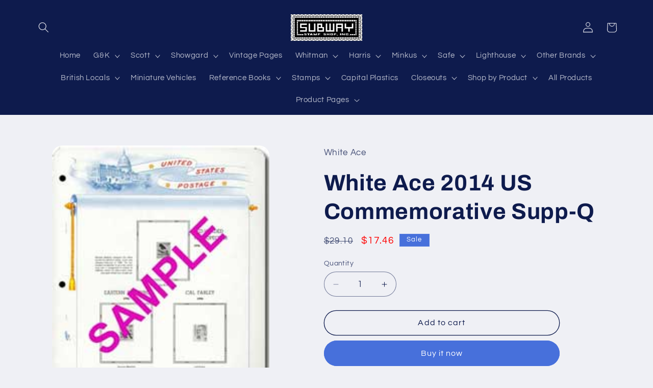

--- FILE ---
content_type: text/html; charset=utf-8
request_url: https://subwaystamp.com/products/white-ace-2014-us-commemorative-supp-q
body_size: 45829
content:
<!doctype html>
<html class="js" lang="en">
  <head>
    <meta charset="utf-8">
    <meta http-equiv="X-UA-Compatible" content="IE=edge">
    <meta name="viewport" content="width=device-width,initial-scale=1">
    <meta name="theme-color" content="">
    <link rel="canonical" href="https://subwaystamp.com/products/white-ace-2014-us-commemorative-supp-q"><link rel="icon" type="image/png" href="//subwaystamp.com/cdn/shop/files/favicon.jpg?crop=center&height=32&v=1679190292&width=32"><link rel="preconnect" href="https://fonts.shopifycdn.com" crossorigin><title>
      White Ace 2014 US Commemorative Supp-Q
 &ndash; Subway Stamp Shop Inc</title>

    

    

<meta property="og:site_name" content="Subway Stamp Shop Inc">
<meta property="og:url" content="https://subwaystamp.com/products/white-ace-2014-us-commemorative-supp-q">
<meta property="og:title" content="White Ace 2014 US Commemorative Supp-Q">
<meta property="og:type" content="product">
<meta property="og:description" content="Subway Stamp shop offers retail and wholesale stamp (philatelic) and coin (numismatic) supplies. "><meta property="og:image" content="http://subwaystamp.com/cdn/shop/products/wasamp_0aaab6d1-776c-4e42-8c1d-04bcca66e4a4.jpg?v=1680652188">
  <meta property="og:image:secure_url" content="https://subwaystamp.com/cdn/shop/products/wasamp_0aaab6d1-776c-4e42-8c1d-04bcca66e4a4.jpg?v=1680652188">
  <meta property="og:image:width" content="216">
  <meta property="og:image:height" content="279"><meta property="og:price:amount" content="17.46">
  <meta property="og:price:currency" content="USD"><meta name="twitter:card" content="summary_large_image">
<meta name="twitter:title" content="White Ace 2014 US Commemorative Supp-Q">
<meta name="twitter:description" content="Subway Stamp shop offers retail and wholesale stamp (philatelic) and coin (numismatic) supplies. ">


    <script src="//subwaystamp.com/cdn/shop/t/12/assets/constants.js?v=132983761750457495441754768502" defer="defer"></script>
    <script src="//subwaystamp.com/cdn/shop/t/12/assets/pubsub.js?v=25310214064522200911754768503" defer="defer"></script>
    <script src="//subwaystamp.com/cdn/shop/t/12/assets/global.js?v=7301445359237545521754768502" defer="defer"></script>
    <script src="//subwaystamp.com/cdn/shop/t/12/assets/details-disclosure.js?v=13653116266235556501754768502" defer="defer"></script>
    <script src="//subwaystamp.com/cdn/shop/t/12/assets/details-modal.js?v=25581673532751508451754768502" defer="defer"></script>
    <script src="//subwaystamp.com/cdn/shop/t/12/assets/search-form.js?v=133129549252120666541754768503" defer="defer"></script><script src="//subwaystamp.com/cdn/shop/t/12/assets/animations.js?v=88693664871331136111754768501" defer="defer"></script><script>window.performance && window.performance.mark && window.performance.mark('shopify.content_for_header.start');</script><meta id="shopify-digital-wallet" name="shopify-digital-wallet" content="/73201353023/digital_wallets/dialog">
<link rel="alternate" type="application/json+oembed" href="https://subwaystamp.com/products/white-ace-2014-us-commemorative-supp-q.oembed">
<script async="async" src="/checkouts/internal/preloads.js?locale=en-US"></script>
<script id="shopify-features" type="application/json">{"accessToken":"967d6e18eb84f36ce0addcd4ee9a4818","betas":["rich-media-storefront-analytics"],"domain":"subwaystamp.com","predictiveSearch":true,"shopId":73201353023,"locale":"en"}</script>
<script>var Shopify = Shopify || {};
Shopify.shop = "subway-stamp-shop-inc.myshopify.com";
Shopify.locale = "en";
Shopify.currency = {"active":"USD","rate":"1.0"};
Shopify.country = "US";
Shopify.theme = {"name":"Refresh 15.4.0","id":180308967743,"schema_name":"Refresh","schema_version":"15.4.0","theme_store_id":1567,"role":"main"};
Shopify.theme.handle = "null";
Shopify.theme.style = {"id":null,"handle":null};
Shopify.cdnHost = "subwaystamp.com/cdn";
Shopify.routes = Shopify.routes || {};
Shopify.routes.root = "/";</script>
<script type="module">!function(o){(o.Shopify=o.Shopify||{}).modules=!0}(window);</script>
<script>!function(o){function n(){var o=[];function n(){o.push(Array.prototype.slice.apply(arguments))}return n.q=o,n}var t=o.Shopify=o.Shopify||{};t.loadFeatures=n(),t.autoloadFeatures=n()}(window);</script>
<script id="shop-js-analytics" type="application/json">{"pageType":"product"}</script>
<script defer="defer" async type="module" src="//subwaystamp.com/cdn/shopifycloud/shop-js/modules/v2/client.init-shop-cart-sync_C5BV16lS.en.esm.js"></script>
<script defer="defer" async type="module" src="//subwaystamp.com/cdn/shopifycloud/shop-js/modules/v2/chunk.common_CygWptCX.esm.js"></script>
<script type="module">
  await import("//subwaystamp.com/cdn/shopifycloud/shop-js/modules/v2/client.init-shop-cart-sync_C5BV16lS.en.esm.js");
await import("//subwaystamp.com/cdn/shopifycloud/shop-js/modules/v2/chunk.common_CygWptCX.esm.js");

  window.Shopify.SignInWithShop?.initShopCartSync?.({"fedCMEnabled":true,"windoidEnabled":true});

</script>
<script id="__st">var __st={"a":73201353023,"offset":-18000,"reqid":"e06e4b23-32df-4af4-93af-a29b042ea82d-1768839574","pageurl":"subwaystamp.com\/products\/white-ace-2014-us-commemorative-supp-q","u":"82012a1a2dbc","p":"product","rtyp":"product","rid":8295168049471};</script>
<script>window.ShopifyPaypalV4VisibilityTracking = true;</script>
<script id="captcha-bootstrap">!function(){'use strict';const t='contact',e='account',n='new_comment',o=[[t,t],['blogs',n],['comments',n],[t,'customer']],c=[[e,'customer_login'],[e,'guest_login'],[e,'recover_customer_password'],[e,'create_customer']],r=t=>t.map((([t,e])=>`form[action*='/${t}']:not([data-nocaptcha='true']) input[name='form_type'][value='${e}']`)).join(','),a=t=>()=>t?[...document.querySelectorAll(t)].map((t=>t.form)):[];function s(){const t=[...o],e=r(t);return a(e)}const i='password',u='form_key',d=['recaptcha-v3-token','g-recaptcha-response','h-captcha-response',i],f=()=>{try{return window.sessionStorage}catch{return}},m='__shopify_v',_=t=>t.elements[u];function p(t,e,n=!1){try{const o=window.sessionStorage,c=JSON.parse(o.getItem(e)),{data:r}=function(t){const{data:e,action:n}=t;return t[m]||n?{data:e,action:n}:{data:t,action:n}}(c);for(const[e,n]of Object.entries(r))t.elements[e]&&(t.elements[e].value=n);n&&o.removeItem(e)}catch(o){console.error('form repopulation failed',{error:o})}}const l='form_type',E='cptcha';function T(t){t.dataset[E]=!0}const w=window,h=w.document,L='Shopify',v='ce_forms',y='captcha';let A=!1;((t,e)=>{const n=(g='f06e6c50-85a8-45c8-87d0-21a2b65856fe',I='https://cdn.shopify.com/shopifycloud/storefront-forms-hcaptcha/ce_storefront_forms_captcha_hcaptcha.v1.5.2.iife.js',D={infoText:'Protected by hCaptcha',privacyText:'Privacy',termsText:'Terms'},(t,e,n)=>{const o=w[L][v],c=o.bindForm;if(c)return c(t,g,e,D).then(n);var r;o.q.push([[t,g,e,D],n]),r=I,A||(h.body.append(Object.assign(h.createElement('script'),{id:'captcha-provider',async:!0,src:r})),A=!0)});var g,I,D;w[L]=w[L]||{},w[L][v]=w[L][v]||{},w[L][v].q=[],w[L][y]=w[L][y]||{},w[L][y].protect=function(t,e){n(t,void 0,e),T(t)},Object.freeze(w[L][y]),function(t,e,n,w,h,L){const[v,y,A,g]=function(t,e,n){const i=e?o:[],u=t?c:[],d=[...i,...u],f=r(d),m=r(i),_=r(d.filter((([t,e])=>n.includes(e))));return[a(f),a(m),a(_),s()]}(w,h,L),I=t=>{const e=t.target;return e instanceof HTMLFormElement?e:e&&e.form},D=t=>v().includes(t);t.addEventListener('submit',(t=>{const e=I(t);if(!e)return;const n=D(e)&&!e.dataset.hcaptchaBound&&!e.dataset.recaptchaBound,o=_(e),c=g().includes(e)&&(!o||!o.value);(n||c)&&t.preventDefault(),c&&!n&&(function(t){try{if(!f())return;!function(t){const e=f();if(!e)return;const n=_(t);if(!n)return;const o=n.value;o&&e.removeItem(o)}(t);const e=Array.from(Array(32),(()=>Math.random().toString(36)[2])).join('');!function(t,e){_(t)||t.append(Object.assign(document.createElement('input'),{type:'hidden',name:u})),t.elements[u].value=e}(t,e),function(t,e){const n=f();if(!n)return;const o=[...t.querySelectorAll(`input[type='${i}']`)].map((({name:t})=>t)),c=[...d,...o],r={};for(const[a,s]of new FormData(t).entries())c.includes(a)||(r[a]=s);n.setItem(e,JSON.stringify({[m]:1,action:t.action,data:r}))}(t,e)}catch(e){console.error('failed to persist form',e)}}(e),e.submit())}));const S=(t,e)=>{t&&!t.dataset[E]&&(n(t,e.some((e=>e===t))),T(t))};for(const o of['focusin','change'])t.addEventListener(o,(t=>{const e=I(t);D(e)&&S(e,y())}));const B=e.get('form_key'),M=e.get(l),P=B&&M;t.addEventListener('DOMContentLoaded',(()=>{const t=y();if(P)for(const e of t)e.elements[l].value===M&&p(e,B);[...new Set([...A(),...v().filter((t=>'true'===t.dataset.shopifyCaptcha))])].forEach((e=>S(e,t)))}))}(h,new URLSearchParams(w.location.search),n,t,e,['guest_login'])})(!0,!0)}();</script>
<script integrity="sha256-4kQ18oKyAcykRKYeNunJcIwy7WH5gtpwJnB7kiuLZ1E=" data-source-attribution="shopify.loadfeatures" defer="defer" src="//subwaystamp.com/cdn/shopifycloud/storefront/assets/storefront/load_feature-a0a9edcb.js" crossorigin="anonymous"></script>
<script data-source-attribution="shopify.dynamic_checkout.dynamic.init">var Shopify=Shopify||{};Shopify.PaymentButton=Shopify.PaymentButton||{isStorefrontPortableWallets:!0,init:function(){window.Shopify.PaymentButton.init=function(){};var t=document.createElement("script");t.src="https://subwaystamp.com/cdn/shopifycloud/portable-wallets/latest/portable-wallets.en.js",t.type="module",document.head.appendChild(t)}};
</script>
<script data-source-attribution="shopify.dynamic_checkout.buyer_consent">
  function portableWalletsHideBuyerConsent(e){var t=document.getElementById("shopify-buyer-consent"),n=document.getElementById("shopify-subscription-policy-button");t&&n&&(t.classList.add("hidden"),t.setAttribute("aria-hidden","true"),n.removeEventListener("click",e))}function portableWalletsShowBuyerConsent(e){var t=document.getElementById("shopify-buyer-consent"),n=document.getElementById("shopify-subscription-policy-button");t&&n&&(t.classList.remove("hidden"),t.removeAttribute("aria-hidden"),n.addEventListener("click",e))}window.Shopify?.PaymentButton&&(window.Shopify.PaymentButton.hideBuyerConsent=portableWalletsHideBuyerConsent,window.Shopify.PaymentButton.showBuyerConsent=portableWalletsShowBuyerConsent);
</script>
<script>
  function portableWalletsCleanup(e){e&&e.src&&console.error("Failed to load portable wallets script "+e.src);var t=document.querySelectorAll("shopify-accelerated-checkout .shopify-payment-button__skeleton, shopify-accelerated-checkout-cart .wallet-cart-button__skeleton"),e=document.getElementById("shopify-buyer-consent");for(let e=0;e<t.length;e++)t[e].remove();e&&e.remove()}function portableWalletsNotLoadedAsModule(e){e instanceof ErrorEvent&&"string"==typeof e.message&&e.message.includes("import.meta")&&"string"==typeof e.filename&&e.filename.includes("portable-wallets")&&(window.removeEventListener("error",portableWalletsNotLoadedAsModule),window.Shopify.PaymentButton.failedToLoad=e,"loading"===document.readyState?document.addEventListener("DOMContentLoaded",window.Shopify.PaymentButton.init):window.Shopify.PaymentButton.init())}window.addEventListener("error",portableWalletsNotLoadedAsModule);
</script>

<script type="module" src="https://subwaystamp.com/cdn/shopifycloud/portable-wallets/latest/portable-wallets.en.js" onError="portableWalletsCleanup(this)" crossorigin="anonymous"></script>
<script nomodule>
  document.addEventListener("DOMContentLoaded", portableWalletsCleanup);
</script>

<link id="shopify-accelerated-checkout-styles" rel="stylesheet" media="screen" href="https://subwaystamp.com/cdn/shopifycloud/portable-wallets/latest/accelerated-checkout-backwards-compat.css" crossorigin="anonymous">
<style id="shopify-accelerated-checkout-cart">
        #shopify-buyer-consent {
  margin-top: 1em;
  display: inline-block;
  width: 100%;
}

#shopify-buyer-consent.hidden {
  display: none;
}

#shopify-subscription-policy-button {
  background: none;
  border: none;
  padding: 0;
  text-decoration: underline;
  font-size: inherit;
  cursor: pointer;
}

#shopify-subscription-policy-button::before {
  box-shadow: none;
}

      </style>
<script id="sections-script" data-sections="header" defer="defer" src="//subwaystamp.com/cdn/shop/t/12/compiled_assets/scripts.js?1789"></script>
<script>window.performance && window.performance.mark && window.performance.mark('shopify.content_for_header.end');</script>


    <style data-shopify>
      @font-face {
  font-family: Questrial;
  font-weight: 400;
  font-style: normal;
  font-display: swap;
  src: url("//subwaystamp.com/cdn/fonts/questrial/questrial_n4.66abac5d8209a647b4bf8089b0451928ef144c07.woff2") format("woff2"),
       url("//subwaystamp.com/cdn/fonts/questrial/questrial_n4.e86c53e77682db9bf4b0ee2dd71f214dc16adda4.woff") format("woff");
}

      
      
      
      @font-face {
  font-family: Archivo;
  font-weight: 700;
  font-style: normal;
  font-display: swap;
  src: url("//subwaystamp.com/cdn/fonts/archivo/archivo_n7.651b020b3543640c100112be6f1c1b8e816c7f13.woff2") format("woff2"),
       url("//subwaystamp.com/cdn/fonts/archivo/archivo_n7.7e9106d320e6594976a7dcb57957f3e712e83c96.woff") format("woff");
}


      
        :root,
        .color-background-1 {
          --color-background: 239,240,245;
        
          --gradient-background: #eff0f5;
        

        

        --color-foreground: 14,27,77;
        --color-background-contrast: 161,166,196;
        --color-shadow: 14,27,77;
        --color-button: 71,112,219;
        --color-button-text: 255,255,255;
        --color-secondary-button: 239,240,245;
        --color-secondary-button-text: 14,27,77;
        --color-link: 14,27,77;
        --color-badge-foreground: 14,27,77;
        --color-badge-background: 239,240,245;
        --color-badge-border: 14,27,77;
        --payment-terms-background-color: rgb(239 240 245);
      }
      
        
        .color-background-2 {
          --color-background: 255,255,255;
        
          --gradient-background: #ffffff;
        

        

        --color-foreground: 14,27,77;
        --color-background-contrast: 191,191,191;
        --color-shadow: 14,27,77;
        --color-button: 14,27,77;
        --color-button-text: 255,255,255;
        --color-secondary-button: 255,255,255;
        --color-secondary-button-text: 14,27,77;
        --color-link: 14,27,77;
        --color-badge-foreground: 14,27,77;
        --color-badge-background: 255,255,255;
        --color-badge-border: 14,27,77;
        --payment-terms-background-color: rgb(255 255 255);
      }
      
        
        .color-inverse {
          --color-background: 14,27,77;
        
          --gradient-background: #0e1b4d;
        

        

        --color-foreground: 239,240,245;
        --color-background-contrast: 18,35,99;
        --color-shadow: 14,27,77;
        --color-button: 239,240,245;
        --color-button-text: 14,27,77;
        --color-secondary-button: 14,27,77;
        --color-secondary-button-text: 239,240,245;
        --color-link: 239,240,245;
        --color-badge-foreground: 239,240,245;
        --color-badge-background: 14,27,77;
        --color-badge-border: 239,240,245;
        --payment-terms-background-color: rgb(14 27 77);
      }
      
        
        .color-accent-1 {
          --color-background: 71,112,219;
        
          --gradient-background: #4770db;
        

        

        --color-foreground: 255,255,255;
        --color-background-contrast: 27,57,136;
        --color-shadow: 14,27,77;
        --color-button: 255,255,255;
        --color-button-text: 71,112,219;
        --color-secondary-button: 71,112,219;
        --color-secondary-button-text: 255,255,255;
        --color-link: 255,255,255;
        --color-badge-foreground: 255,255,255;
        --color-badge-background: 71,112,219;
        --color-badge-border: 255,255,255;
        --payment-terms-background-color: rgb(71 112 219);
      }
      
        
        .color-accent-2 {
          --color-background: 14,27,77;
        
          --gradient-background: #0e1b4d;
        

        

        --color-foreground: 255,255,255;
        --color-background-contrast: 18,35,99;
        --color-shadow: 14,27,77;
        --color-button: 255,255,255;
        --color-button-text: 14,27,77;
        --color-secondary-button: 14,27,77;
        --color-secondary-button-text: 255,255,255;
        --color-link: 255,255,255;
        --color-badge-foreground: 255,255,255;
        --color-badge-background: 14,27,77;
        --color-badge-border: 255,255,255;
        --payment-terms-background-color: rgb(14 27 77);
      }
      

      body, .color-background-1, .color-background-2, .color-inverse, .color-accent-1, .color-accent-2 {
        color: rgba(var(--color-foreground), 0.75);
        background-color: rgb(var(--color-background));
      }

      :root {
        --font-body-family: Questrial, sans-serif;
        --font-body-style: normal;
        --font-body-weight: 400;
        --font-body-weight-bold: 700;

        --font-heading-family: Archivo, sans-serif;
        --font-heading-style: normal;
        --font-heading-weight: 700;

        --font-body-scale: 1.05;
        --font-heading-scale: 1.0476190476190477;

        --media-padding: px;
        --media-border-opacity: 0.1;
        --media-border-width: 0px;
        --media-radius: 20px;
        --media-shadow-opacity: 0.0;
        --media-shadow-horizontal-offset: 0px;
        --media-shadow-vertical-offset: 4px;
        --media-shadow-blur-radius: 5px;
        --media-shadow-visible: 0;

        --page-width: 120rem;
        --page-width-margin: 0rem;

        --product-card-image-padding: 1.6rem;
        --product-card-corner-radius: 1.8rem;
        --product-card-text-alignment: left;
        --product-card-border-width: 0.1rem;
        --product-card-border-opacity: 1.0;
        --product-card-shadow-opacity: 0.0;
        --product-card-shadow-visible: 0;
        --product-card-shadow-horizontal-offset: 0.0rem;
        --product-card-shadow-vertical-offset: 0.4rem;
        --product-card-shadow-blur-radius: 0.5rem;

        --collection-card-image-padding: 1.6rem;
        --collection-card-corner-radius: 1.8rem;
        --collection-card-text-alignment: left;
        --collection-card-border-width: 0.1rem;
        --collection-card-border-opacity: 1.0;
        --collection-card-shadow-opacity: 0.0;
        --collection-card-shadow-visible: 0;
        --collection-card-shadow-horizontal-offset: 0.0rem;
        --collection-card-shadow-vertical-offset: 0.4rem;
        --collection-card-shadow-blur-radius: 0.5rem;

        --blog-card-image-padding: 1.6rem;
        --blog-card-corner-radius: 1.8rem;
        --blog-card-text-alignment: left;
        --blog-card-border-width: 0.1rem;
        --blog-card-border-opacity: 1.0;
        --blog-card-shadow-opacity: 0.0;
        --blog-card-shadow-visible: 0;
        --blog-card-shadow-horizontal-offset: 0.0rem;
        --blog-card-shadow-vertical-offset: 0.4rem;
        --blog-card-shadow-blur-radius: 0.5rem;

        --badge-corner-radius: 0.0rem;

        --popup-border-width: 1px;
        --popup-border-opacity: 0.1;
        --popup-corner-radius: 18px;
        --popup-shadow-opacity: 0.0;
        --popup-shadow-horizontal-offset: 0px;
        --popup-shadow-vertical-offset: 4px;
        --popup-shadow-blur-radius: 5px;

        --drawer-border-width: 0px;
        --drawer-border-opacity: 0.1;
        --drawer-shadow-opacity: 0.0;
        --drawer-shadow-horizontal-offset: 0px;
        --drawer-shadow-vertical-offset: 4px;
        --drawer-shadow-blur-radius: 5px;

        --spacing-sections-desktop: 0px;
        --spacing-sections-mobile: 0px;

        --grid-desktop-vertical-spacing: 28px;
        --grid-desktop-horizontal-spacing: 28px;
        --grid-mobile-vertical-spacing: 14px;
        --grid-mobile-horizontal-spacing: 14px;

        --text-boxes-border-opacity: 0.1;
        --text-boxes-border-width: 0px;
        --text-boxes-radius: 20px;
        --text-boxes-shadow-opacity: 0.0;
        --text-boxes-shadow-visible: 0;
        --text-boxes-shadow-horizontal-offset: 0px;
        --text-boxes-shadow-vertical-offset: 4px;
        --text-boxes-shadow-blur-radius: 5px;

        --buttons-radius: 40px;
        --buttons-radius-outset: 41px;
        --buttons-border-width: 1px;
        --buttons-border-opacity: 1.0;
        --buttons-shadow-opacity: 0.0;
        --buttons-shadow-visible: 0;
        --buttons-shadow-horizontal-offset: 0px;
        --buttons-shadow-vertical-offset: 4px;
        --buttons-shadow-blur-radius: 5px;
        --buttons-border-offset: 0.3px;

        --inputs-radius: 26px;
        --inputs-border-width: 1px;
        --inputs-border-opacity: 0.55;
        --inputs-shadow-opacity: 0.0;
        --inputs-shadow-horizontal-offset: 0px;
        --inputs-margin-offset: 0px;
        --inputs-shadow-vertical-offset: 4px;
        --inputs-shadow-blur-radius: 5px;
        --inputs-radius-outset: 27px;

        --variant-pills-radius: 40px;
        --variant-pills-border-width: 1px;
        --variant-pills-border-opacity: 0.55;
        --variant-pills-shadow-opacity: 0.0;
        --variant-pills-shadow-horizontal-offset: 0px;
        --variant-pills-shadow-vertical-offset: 4px;
        --variant-pills-shadow-blur-radius: 5px;
      }

      *,
      *::before,
      *::after {
        box-sizing: inherit;
      }

      html {
        box-sizing: border-box;
        font-size: calc(var(--font-body-scale) * 62.5%);
        height: 100%;
      }

      body {
        display: grid;
        grid-template-rows: auto auto 1fr auto;
        grid-template-columns: 100%;
        min-height: 100%;
        margin: 0;
        font-size: 1.5rem;
        letter-spacing: 0.06rem;
        line-height: calc(1 + 0.8 / var(--font-body-scale));
        font-family: var(--font-body-family);
        font-style: var(--font-body-style);
        font-weight: var(--font-body-weight);
      }

      @media screen and (min-width: 750px) {
        body {
          font-size: 1.6rem;
        }
      }
    </style>

    <link href="//subwaystamp.com/cdn/shop/t/12/assets/base.css?v=61334659654189681121754769093" rel="stylesheet" type="text/css" media="all" />
    <link rel="stylesheet" href="//subwaystamp.com/cdn/shop/t/12/assets/component-cart-items.css?v=13033300910818915211754768501" media="print" onload="this.media='all'"><link href="//subwaystamp.com/cdn/shop/t/12/assets/component-cart-drawer.css?v=39223250576183958541754768501" rel="stylesheet" type="text/css" media="all" />
      <link href="//subwaystamp.com/cdn/shop/t/12/assets/component-cart.css?v=164708765130180853531754768501" rel="stylesheet" type="text/css" media="all" />
      <link href="//subwaystamp.com/cdn/shop/t/12/assets/component-totals.css?v=15906652033866631521754768502" rel="stylesheet" type="text/css" media="all" />
      <link href="//subwaystamp.com/cdn/shop/t/12/assets/component-price.css?v=47596247576480123001754768502" rel="stylesheet" type="text/css" media="all" />
      <link href="//subwaystamp.com/cdn/shop/t/12/assets/component-discounts.css?v=152760482443307489271754768502" rel="stylesheet" type="text/css" media="all" />

      <link rel="preload" as="font" href="//subwaystamp.com/cdn/fonts/questrial/questrial_n4.66abac5d8209a647b4bf8089b0451928ef144c07.woff2" type="font/woff2" crossorigin>
      

      <link rel="preload" as="font" href="//subwaystamp.com/cdn/fonts/archivo/archivo_n7.651b020b3543640c100112be6f1c1b8e816c7f13.woff2" type="font/woff2" crossorigin>
      
<link href="//subwaystamp.com/cdn/shop/t/12/assets/component-localization-form.css?v=170315343355214948141754768502" rel="stylesheet" type="text/css" media="all" />
      <script src="//subwaystamp.com/cdn/shop/t/12/assets/localization-form.js?v=144176611646395275351754768503" defer="defer"></script><link
        rel="stylesheet"
        href="//subwaystamp.com/cdn/shop/t/12/assets/component-predictive-search.css?v=118923337488134913561754768502"
        media="print"
        onload="this.media='all'"
      ><script>
      if (Shopify.designMode) {
        document.documentElement.classList.add('shopify-design-mode');
      }
    </script>
  <link href="https://monorail-edge.shopifysvc.com" rel="dns-prefetch">
<script>(function(){if ("sendBeacon" in navigator && "performance" in window) {try {var session_token_from_headers = performance.getEntriesByType('navigation')[0].serverTiming.find(x => x.name == '_s').description;} catch {var session_token_from_headers = undefined;}var session_cookie_matches = document.cookie.match(/_shopify_s=([^;]*)/);var session_token_from_cookie = session_cookie_matches && session_cookie_matches.length === 2 ? session_cookie_matches[1] : "";var session_token = session_token_from_headers || session_token_from_cookie || "";function handle_abandonment_event(e) {var entries = performance.getEntries().filter(function(entry) {return /monorail-edge.shopifysvc.com/.test(entry.name);});if (!window.abandonment_tracked && entries.length === 0) {window.abandonment_tracked = true;var currentMs = Date.now();var navigation_start = performance.timing.navigationStart;var payload = {shop_id: 73201353023,url: window.location.href,navigation_start,duration: currentMs - navigation_start,session_token,page_type: "product"};window.navigator.sendBeacon("https://monorail-edge.shopifysvc.com/v1/produce", JSON.stringify({schema_id: "online_store_buyer_site_abandonment/1.1",payload: payload,metadata: {event_created_at_ms: currentMs,event_sent_at_ms: currentMs}}));}}window.addEventListener('pagehide', handle_abandonment_event);}}());</script>
<script id="web-pixels-manager-setup">(function e(e,d,r,n,o){if(void 0===o&&(o={}),!Boolean(null===(a=null===(i=window.Shopify)||void 0===i?void 0:i.analytics)||void 0===a?void 0:a.replayQueue)){var i,a;window.Shopify=window.Shopify||{};var t=window.Shopify;t.analytics=t.analytics||{};var s=t.analytics;s.replayQueue=[],s.publish=function(e,d,r){return s.replayQueue.push([e,d,r]),!0};try{self.performance.mark("wpm:start")}catch(e){}var l=function(){var e={modern:/Edge?\/(1{2}[4-9]|1[2-9]\d|[2-9]\d{2}|\d{4,})\.\d+(\.\d+|)|Firefox\/(1{2}[4-9]|1[2-9]\d|[2-9]\d{2}|\d{4,})\.\d+(\.\d+|)|Chrom(ium|e)\/(9{2}|\d{3,})\.\d+(\.\d+|)|(Maci|X1{2}).+ Version\/(15\.\d+|(1[6-9]|[2-9]\d|\d{3,})\.\d+)([,.]\d+|)( \(\w+\)|)( Mobile\/\w+|) Safari\/|Chrome.+OPR\/(9{2}|\d{3,})\.\d+\.\d+|(CPU[ +]OS|iPhone[ +]OS|CPU[ +]iPhone|CPU IPhone OS|CPU iPad OS)[ +]+(15[._]\d+|(1[6-9]|[2-9]\d|\d{3,})[._]\d+)([._]\d+|)|Android:?[ /-](13[3-9]|1[4-9]\d|[2-9]\d{2}|\d{4,})(\.\d+|)(\.\d+|)|Android.+Firefox\/(13[5-9]|1[4-9]\d|[2-9]\d{2}|\d{4,})\.\d+(\.\d+|)|Android.+Chrom(ium|e)\/(13[3-9]|1[4-9]\d|[2-9]\d{2}|\d{4,})\.\d+(\.\d+|)|SamsungBrowser\/([2-9]\d|\d{3,})\.\d+/,legacy:/Edge?\/(1[6-9]|[2-9]\d|\d{3,})\.\d+(\.\d+|)|Firefox\/(5[4-9]|[6-9]\d|\d{3,})\.\d+(\.\d+|)|Chrom(ium|e)\/(5[1-9]|[6-9]\d|\d{3,})\.\d+(\.\d+|)([\d.]+$|.*Safari\/(?![\d.]+ Edge\/[\d.]+$))|(Maci|X1{2}).+ Version\/(10\.\d+|(1[1-9]|[2-9]\d|\d{3,})\.\d+)([,.]\d+|)( \(\w+\)|)( Mobile\/\w+|) Safari\/|Chrome.+OPR\/(3[89]|[4-9]\d|\d{3,})\.\d+\.\d+|(CPU[ +]OS|iPhone[ +]OS|CPU[ +]iPhone|CPU IPhone OS|CPU iPad OS)[ +]+(10[._]\d+|(1[1-9]|[2-9]\d|\d{3,})[._]\d+)([._]\d+|)|Android:?[ /-](13[3-9]|1[4-9]\d|[2-9]\d{2}|\d{4,})(\.\d+|)(\.\d+|)|Mobile Safari.+OPR\/([89]\d|\d{3,})\.\d+\.\d+|Android.+Firefox\/(13[5-9]|1[4-9]\d|[2-9]\d{2}|\d{4,})\.\d+(\.\d+|)|Android.+Chrom(ium|e)\/(13[3-9]|1[4-9]\d|[2-9]\d{2}|\d{4,})\.\d+(\.\d+|)|Android.+(UC? ?Browser|UCWEB|U3)[ /]?(15\.([5-9]|\d{2,})|(1[6-9]|[2-9]\d|\d{3,})\.\d+)\.\d+|SamsungBrowser\/(5\.\d+|([6-9]|\d{2,})\.\d+)|Android.+MQ{2}Browser\/(14(\.(9|\d{2,})|)|(1[5-9]|[2-9]\d|\d{3,})(\.\d+|))(\.\d+|)|K[Aa][Ii]OS\/(3\.\d+|([4-9]|\d{2,})\.\d+)(\.\d+|)/},d=e.modern,r=e.legacy,n=navigator.userAgent;return n.match(d)?"modern":n.match(r)?"legacy":"unknown"}(),u="modern"===l?"modern":"legacy",c=(null!=n?n:{modern:"",legacy:""})[u],f=function(e){return[e.baseUrl,"/wpm","/b",e.hashVersion,"modern"===e.buildTarget?"m":"l",".js"].join("")}({baseUrl:d,hashVersion:r,buildTarget:u}),m=function(e){var d=e.version,r=e.bundleTarget,n=e.surface,o=e.pageUrl,i=e.monorailEndpoint;return{emit:function(e){var a=e.status,t=e.errorMsg,s=(new Date).getTime(),l=JSON.stringify({metadata:{event_sent_at_ms:s},events:[{schema_id:"web_pixels_manager_load/3.1",payload:{version:d,bundle_target:r,page_url:o,status:a,surface:n,error_msg:t},metadata:{event_created_at_ms:s}}]});if(!i)return console&&console.warn&&console.warn("[Web Pixels Manager] No Monorail endpoint provided, skipping logging."),!1;try{return self.navigator.sendBeacon.bind(self.navigator)(i,l)}catch(e){}var u=new XMLHttpRequest;try{return u.open("POST",i,!0),u.setRequestHeader("Content-Type","text/plain"),u.send(l),!0}catch(e){return console&&console.warn&&console.warn("[Web Pixels Manager] Got an unhandled error while logging to Monorail."),!1}}}}({version:r,bundleTarget:l,surface:e.surface,pageUrl:self.location.href,monorailEndpoint:e.monorailEndpoint});try{o.browserTarget=l,function(e){var d=e.src,r=e.async,n=void 0===r||r,o=e.onload,i=e.onerror,a=e.sri,t=e.scriptDataAttributes,s=void 0===t?{}:t,l=document.createElement("script"),u=document.querySelector("head"),c=document.querySelector("body");if(l.async=n,l.src=d,a&&(l.integrity=a,l.crossOrigin="anonymous"),s)for(var f in s)if(Object.prototype.hasOwnProperty.call(s,f))try{l.dataset[f]=s[f]}catch(e){}if(o&&l.addEventListener("load",o),i&&l.addEventListener("error",i),u)u.appendChild(l);else{if(!c)throw new Error("Did not find a head or body element to append the script");c.appendChild(l)}}({src:f,async:!0,onload:function(){if(!function(){var e,d;return Boolean(null===(d=null===(e=window.Shopify)||void 0===e?void 0:e.analytics)||void 0===d?void 0:d.initialized)}()){var d=window.webPixelsManager.init(e)||void 0;if(d){var r=window.Shopify.analytics;r.replayQueue.forEach((function(e){var r=e[0],n=e[1],o=e[2];d.publishCustomEvent(r,n,o)})),r.replayQueue=[],r.publish=d.publishCustomEvent,r.visitor=d.visitor,r.initialized=!0}}},onerror:function(){return m.emit({status:"failed",errorMsg:"".concat(f," has failed to load")})},sri:function(e){var d=/^sha384-[A-Za-z0-9+/=]+$/;return"string"==typeof e&&d.test(e)}(c)?c:"",scriptDataAttributes:o}),m.emit({status:"loading"})}catch(e){m.emit({status:"failed",errorMsg:(null==e?void 0:e.message)||"Unknown error"})}}})({shopId: 73201353023,storefrontBaseUrl: "https://subwaystamp.com",extensionsBaseUrl: "https://extensions.shopifycdn.com/cdn/shopifycloud/web-pixels-manager",monorailEndpoint: "https://monorail-edge.shopifysvc.com/unstable/produce_batch",surface: "storefront-renderer",enabledBetaFlags: ["2dca8a86"],webPixelsConfigList: [{"id":"shopify-app-pixel","configuration":"{}","eventPayloadVersion":"v1","runtimeContext":"STRICT","scriptVersion":"0450","apiClientId":"shopify-pixel","type":"APP","privacyPurposes":["ANALYTICS","MARKETING"]},{"id":"shopify-custom-pixel","eventPayloadVersion":"v1","runtimeContext":"LAX","scriptVersion":"0450","apiClientId":"shopify-pixel","type":"CUSTOM","privacyPurposes":["ANALYTICS","MARKETING"]}],isMerchantRequest: false,initData: {"shop":{"name":"Subway Stamp Shop Inc","paymentSettings":{"currencyCode":"USD"},"myshopifyDomain":"subway-stamp-shop-inc.myshopify.com","countryCode":"US","storefrontUrl":"https:\/\/subwaystamp.com"},"customer":null,"cart":null,"checkout":null,"productVariants":[{"price":{"amount":17.46,"currencyCode":"USD"},"product":{"title":"White Ace 2014 US Commemorative Supp-Q","vendor":"White Ace","id":"8295168049471","untranslatedTitle":"White Ace 2014 US Commemorative Supp-Q","url":"\/products\/white-ace-2014-us-commemorative-supp-q","type":""},"id":"44820735557951","image":{"src":"\/\/subwaystamp.com\/cdn\/shop\/products\/wasamp_0aaab6d1-776c-4e42-8c1d-04bcca66e4a4.jpg?v=1680652188"},"sku":"ZWAU07S14","title":"Default Title","untranslatedTitle":"Default Title"}],"purchasingCompany":null},},"https://subwaystamp.com/cdn","fcfee988w5aeb613cpc8e4bc33m6693e112",{"modern":"","legacy":""},{"shopId":"73201353023","storefrontBaseUrl":"https:\/\/subwaystamp.com","extensionBaseUrl":"https:\/\/extensions.shopifycdn.com\/cdn\/shopifycloud\/web-pixels-manager","surface":"storefront-renderer","enabledBetaFlags":"[\"2dca8a86\"]","isMerchantRequest":"false","hashVersion":"fcfee988w5aeb613cpc8e4bc33m6693e112","publish":"custom","events":"[[\"page_viewed\",{}],[\"product_viewed\",{\"productVariant\":{\"price\":{\"amount\":17.46,\"currencyCode\":\"USD\"},\"product\":{\"title\":\"White Ace 2014 US Commemorative Supp-Q\",\"vendor\":\"White Ace\",\"id\":\"8295168049471\",\"untranslatedTitle\":\"White Ace 2014 US Commemorative Supp-Q\",\"url\":\"\/products\/white-ace-2014-us-commemorative-supp-q\",\"type\":\"\"},\"id\":\"44820735557951\",\"image\":{\"src\":\"\/\/subwaystamp.com\/cdn\/shop\/products\/wasamp_0aaab6d1-776c-4e42-8c1d-04bcca66e4a4.jpg?v=1680652188\"},\"sku\":\"ZWAU07S14\",\"title\":\"Default Title\",\"untranslatedTitle\":\"Default Title\"}}]]"});</script><script>
  window.ShopifyAnalytics = window.ShopifyAnalytics || {};
  window.ShopifyAnalytics.meta = window.ShopifyAnalytics.meta || {};
  window.ShopifyAnalytics.meta.currency = 'USD';
  var meta = {"product":{"id":8295168049471,"gid":"gid:\/\/shopify\/Product\/8295168049471","vendor":"White Ace","type":"","handle":"white-ace-2014-us-commemorative-supp-q","variants":[{"id":44820735557951,"price":1746,"name":"White Ace 2014 US Commemorative Supp-Q","public_title":null,"sku":"ZWAU07S14"}],"remote":false},"page":{"pageType":"product","resourceType":"product","resourceId":8295168049471,"requestId":"e06e4b23-32df-4af4-93af-a29b042ea82d-1768839574"}};
  for (var attr in meta) {
    window.ShopifyAnalytics.meta[attr] = meta[attr];
  }
</script>
<script class="analytics">
  (function () {
    var customDocumentWrite = function(content) {
      var jquery = null;

      if (window.jQuery) {
        jquery = window.jQuery;
      } else if (window.Checkout && window.Checkout.$) {
        jquery = window.Checkout.$;
      }

      if (jquery) {
        jquery('body').append(content);
      }
    };

    var hasLoggedConversion = function(token) {
      if (token) {
        return document.cookie.indexOf('loggedConversion=' + token) !== -1;
      }
      return false;
    }

    var setCookieIfConversion = function(token) {
      if (token) {
        var twoMonthsFromNow = new Date(Date.now());
        twoMonthsFromNow.setMonth(twoMonthsFromNow.getMonth() + 2);

        document.cookie = 'loggedConversion=' + token + '; expires=' + twoMonthsFromNow;
      }
    }

    var trekkie = window.ShopifyAnalytics.lib = window.trekkie = window.trekkie || [];
    if (trekkie.integrations) {
      return;
    }
    trekkie.methods = [
      'identify',
      'page',
      'ready',
      'track',
      'trackForm',
      'trackLink'
    ];
    trekkie.factory = function(method) {
      return function() {
        var args = Array.prototype.slice.call(arguments);
        args.unshift(method);
        trekkie.push(args);
        return trekkie;
      };
    };
    for (var i = 0; i < trekkie.methods.length; i++) {
      var key = trekkie.methods[i];
      trekkie[key] = trekkie.factory(key);
    }
    trekkie.load = function(config) {
      trekkie.config = config || {};
      trekkie.config.initialDocumentCookie = document.cookie;
      var first = document.getElementsByTagName('script')[0];
      var script = document.createElement('script');
      script.type = 'text/javascript';
      script.onerror = function(e) {
        var scriptFallback = document.createElement('script');
        scriptFallback.type = 'text/javascript';
        scriptFallback.onerror = function(error) {
                var Monorail = {
      produce: function produce(monorailDomain, schemaId, payload) {
        var currentMs = new Date().getTime();
        var event = {
          schema_id: schemaId,
          payload: payload,
          metadata: {
            event_created_at_ms: currentMs,
            event_sent_at_ms: currentMs
          }
        };
        return Monorail.sendRequest("https://" + monorailDomain + "/v1/produce", JSON.stringify(event));
      },
      sendRequest: function sendRequest(endpointUrl, payload) {
        // Try the sendBeacon API
        if (window && window.navigator && typeof window.navigator.sendBeacon === 'function' && typeof window.Blob === 'function' && !Monorail.isIos12()) {
          var blobData = new window.Blob([payload], {
            type: 'text/plain'
          });

          if (window.navigator.sendBeacon(endpointUrl, blobData)) {
            return true;
          } // sendBeacon was not successful

        } // XHR beacon

        var xhr = new XMLHttpRequest();

        try {
          xhr.open('POST', endpointUrl);
          xhr.setRequestHeader('Content-Type', 'text/plain');
          xhr.send(payload);
        } catch (e) {
          console.log(e);
        }

        return false;
      },
      isIos12: function isIos12() {
        return window.navigator.userAgent.lastIndexOf('iPhone; CPU iPhone OS 12_') !== -1 || window.navigator.userAgent.lastIndexOf('iPad; CPU OS 12_') !== -1;
      }
    };
    Monorail.produce('monorail-edge.shopifysvc.com',
      'trekkie_storefront_load_errors/1.1',
      {shop_id: 73201353023,
      theme_id: 180308967743,
      app_name: "storefront",
      context_url: window.location.href,
      source_url: "//subwaystamp.com/cdn/s/trekkie.storefront.cd680fe47e6c39ca5d5df5f0a32d569bc48c0f27.min.js"});

        };
        scriptFallback.async = true;
        scriptFallback.src = '//subwaystamp.com/cdn/s/trekkie.storefront.cd680fe47e6c39ca5d5df5f0a32d569bc48c0f27.min.js';
        first.parentNode.insertBefore(scriptFallback, first);
      };
      script.async = true;
      script.src = '//subwaystamp.com/cdn/s/trekkie.storefront.cd680fe47e6c39ca5d5df5f0a32d569bc48c0f27.min.js';
      first.parentNode.insertBefore(script, first);
    };
    trekkie.load(
      {"Trekkie":{"appName":"storefront","development":false,"defaultAttributes":{"shopId":73201353023,"isMerchantRequest":null,"themeId":180308967743,"themeCityHash":"6965536755898807998","contentLanguage":"en","currency":"USD","eventMetadataId":"3b2be745-4a85-4744-ab06-b9cd2a4b7b95"},"isServerSideCookieWritingEnabled":true,"monorailRegion":"shop_domain","enabledBetaFlags":["65f19447"]},"Session Attribution":{},"S2S":{"facebookCapiEnabled":false,"source":"trekkie-storefront-renderer","apiClientId":580111}}
    );

    var loaded = false;
    trekkie.ready(function() {
      if (loaded) return;
      loaded = true;

      window.ShopifyAnalytics.lib = window.trekkie;

      var originalDocumentWrite = document.write;
      document.write = customDocumentWrite;
      try { window.ShopifyAnalytics.merchantGoogleAnalytics.call(this); } catch(error) {};
      document.write = originalDocumentWrite;

      window.ShopifyAnalytics.lib.page(null,{"pageType":"product","resourceType":"product","resourceId":8295168049471,"requestId":"e06e4b23-32df-4af4-93af-a29b042ea82d-1768839574","shopifyEmitted":true});

      var match = window.location.pathname.match(/checkouts\/(.+)\/(thank_you|post_purchase)/)
      var token = match? match[1]: undefined;
      if (!hasLoggedConversion(token)) {
        setCookieIfConversion(token);
        window.ShopifyAnalytics.lib.track("Viewed Product",{"currency":"USD","variantId":44820735557951,"productId":8295168049471,"productGid":"gid:\/\/shopify\/Product\/8295168049471","name":"White Ace 2014 US Commemorative Supp-Q","price":"17.46","sku":"ZWAU07S14","brand":"White Ace","variant":null,"category":"","nonInteraction":true,"remote":false},undefined,undefined,{"shopifyEmitted":true});
      window.ShopifyAnalytics.lib.track("monorail:\/\/trekkie_storefront_viewed_product\/1.1",{"currency":"USD","variantId":44820735557951,"productId":8295168049471,"productGid":"gid:\/\/shopify\/Product\/8295168049471","name":"White Ace 2014 US Commemorative Supp-Q","price":"17.46","sku":"ZWAU07S14","brand":"White Ace","variant":null,"category":"","nonInteraction":true,"remote":false,"referer":"https:\/\/subwaystamp.com\/products\/white-ace-2014-us-commemorative-supp-q"});
      }
    });


        var eventsListenerScript = document.createElement('script');
        eventsListenerScript.async = true;
        eventsListenerScript.src = "//subwaystamp.com/cdn/shopifycloud/storefront/assets/shop_events_listener-3da45d37.js";
        document.getElementsByTagName('head')[0].appendChild(eventsListenerScript);

})();</script>
<script
  defer
  src="https://subwaystamp.com/cdn/shopifycloud/perf-kit/shopify-perf-kit-3.0.4.min.js"
  data-application="storefront-renderer"
  data-shop-id="73201353023"
  data-render-region="gcp-us-central1"
  data-page-type="product"
  data-theme-instance-id="180308967743"
  data-theme-name="Refresh"
  data-theme-version="15.4.0"
  data-monorail-region="shop_domain"
  data-resource-timing-sampling-rate="10"
  data-shs="true"
  data-shs-beacon="true"
  data-shs-export-with-fetch="true"
  data-shs-logs-sample-rate="1"
  data-shs-beacon-endpoint="https://subwaystamp.com/api/collect"
></script>
</head>

  <body class="gradient animate--hover-3d-lift">
    <a class="skip-to-content-link button visually-hidden" href="#MainContent">
      Skip to content
    </a>

<link href="//subwaystamp.com/cdn/shop/t/12/assets/quantity-popover.css?v=160630540099520878331754768503" rel="stylesheet" type="text/css" media="all" />
<link href="//subwaystamp.com/cdn/shop/t/12/assets/component-card.css?v=120341546515895839841754768501" rel="stylesheet" type="text/css" media="all" />

<script src="//subwaystamp.com/cdn/shop/t/12/assets/cart.js?v=25986244538023964561754768501" defer="defer"></script>
<script src="//subwaystamp.com/cdn/shop/t/12/assets/quantity-popover.js?v=987015268078116491754768503" defer="defer"></script>

<style>
  .drawer {
    visibility: hidden;
  }
</style>

<cart-drawer class="drawer is-empty">
  <div id="CartDrawer" class="cart-drawer">
    <div id="CartDrawer-Overlay" class="cart-drawer__overlay"></div>
    <div
      class="drawer__inner gradient color-background-1"
      role="dialog"
      aria-modal="true"
      aria-label="Your cart"
      tabindex="-1"
    ><div class="drawer__inner-empty">
          <div class="cart-drawer__warnings center">
            <div class="cart-drawer__empty-content">
              <h2 class="cart__empty-text">Your cart is empty</h2>
              <button
                class="drawer__close"
                type="button"
                onclick="this.closest('cart-drawer').close()"
                aria-label="Close"
              >
                <span class="svg-wrapper"><svg xmlns="http://www.w3.org/2000/svg" fill="none" class="icon icon-close" viewBox="0 0 18 17"><path fill="currentColor" d="M.865 15.978a.5.5 0 0 0 .707.707l7.433-7.431 7.579 7.282a.501.501 0 0 0 .846-.37.5.5 0 0 0-.153-.351L9.712 8.546l7.417-7.416a.5.5 0 1 0-.707-.708L8.991 7.853 1.413.573a.5.5 0 1 0-.693.72l7.563 7.268z"/></svg>
</span>
              </button>
              <a href="/collections/all" class="button">
                Continue shopping
              </a><p class="cart__login-title h3">Have an account?</p>
                <p class="cart__login-paragraph">
                  <a href="https://shopify.com/73201353023/account?locale=en&region_country=US" class="link underlined-link">Log in</a> to check out faster.
                </p></div>
          </div></div><div class="drawer__header">
        <h2 class="drawer__heading">Your cart</h2>
        <button
          class="drawer__close"
          type="button"
          onclick="this.closest('cart-drawer').close()"
          aria-label="Close"
        >
          <span class="svg-wrapper"><svg xmlns="http://www.w3.org/2000/svg" fill="none" class="icon icon-close" viewBox="0 0 18 17"><path fill="currentColor" d="M.865 15.978a.5.5 0 0 0 .707.707l7.433-7.431 7.579 7.282a.501.501 0 0 0 .846-.37.5.5 0 0 0-.153-.351L9.712 8.546l7.417-7.416a.5.5 0 1 0-.707-.708L8.991 7.853 1.413.573a.5.5 0 1 0-.693.72l7.563 7.268z"/></svg>
</span>
        </button>
      </div>
      <cart-drawer-items
        
          class=" is-empty"
        
      >
        <form
          action="/cart"
          id="CartDrawer-Form"
          class="cart__contents cart-drawer__form"
          method="post"
        >
          <div id="CartDrawer-CartItems" class="drawer__contents js-contents"><p id="CartDrawer-LiveRegionText" class="visually-hidden" role="status"></p>
            <p id="CartDrawer-LineItemStatus" class="visually-hidden" aria-hidden="true" role="status">
              Loading...
            </p>
          </div>
          <div id="CartDrawer-CartErrors" role="alert"></div>
        </form>
      </cart-drawer-items>
      <div class="drawer__footer"><!-- Start blocks -->
        <!-- Subtotals -->

        <div class="cart-drawer__footer" >
          <div></div>

          <div class="totals" role="status">
            <h2 class="totals__total">Estimated total</h2>
            <p class="totals__total-value">$0.00 USD</p>
          </div>

          <small class="tax-note caption-large rte">Taxes, discounts and shipping calculated at checkout.
</small>
        </div>

        <!-- CTAs -->

        <div class="cart__ctas" >
          <button
            type="submit"
            id="CartDrawer-Checkout"
            class="cart__checkout-button button"
            name="checkout"
            form="CartDrawer-Form"
            
              disabled
            
          >
            Check out
          </button>
        </div>
      </div>
    </div>
  </div>
</cart-drawer>
<!-- BEGIN sections: header-group -->
<div id="shopify-section-sections--25045081358655__header" class="shopify-section shopify-section-group-header-group section-header"><link rel="stylesheet" href="//subwaystamp.com/cdn/shop/t/12/assets/component-list-menu.css?v=151968516119678728991754768502" media="print" onload="this.media='all'">
<link rel="stylesheet" href="//subwaystamp.com/cdn/shop/t/12/assets/component-search.css?v=165164710990765432851754768502" media="print" onload="this.media='all'">
<link rel="stylesheet" href="//subwaystamp.com/cdn/shop/t/12/assets/component-menu-drawer.css?v=147478906057189667651754768502" media="print" onload="this.media='all'">
<link
  rel="stylesheet"
  href="//subwaystamp.com/cdn/shop/t/12/assets/component-cart-notification.css?v=54116361853792938221754768501"
  media="print"
  onload="this.media='all'"
><link rel="stylesheet" href="//subwaystamp.com/cdn/shop/t/12/assets/component-price.css?v=47596247576480123001754768502" media="print" onload="this.media='all'"><style>
  header-drawer {
    justify-self: start;
    margin-left: -1.2rem;
  }@media screen and (min-width: 990px) {
      header-drawer {
        display: none;
      }
    }.menu-drawer-container {
    display: flex;
  }

  .list-menu {
    list-style: none;
    padding: 0;
    margin: 0;
  }

  .list-menu--inline {
    display: inline-flex;
    flex-wrap: wrap;
  }

  summary.list-menu__item {
    padding-right: 2.7rem;
  }

  .list-menu__item {
    display: flex;
    align-items: center;
    line-height: calc(1 + 0.3 / var(--font-body-scale));
  }

  .list-menu__item--link {
    text-decoration: none;
    padding-bottom: 1rem;
    padding-top: 1rem;
    line-height: calc(1 + 0.8 / var(--font-body-scale));
  }

  @media screen and (min-width: 750px) {
    .list-menu__item--link {
      padding-bottom: 0.5rem;
      padding-top: 0.5rem;
    }
  }
</style><style data-shopify>.header {
    padding: 10px 3rem 4px 3rem;
  }

  .section-header {
    position: sticky; /* This is for fixing a Safari z-index issue. PR #2147 */
    margin-bottom: 0px;
  }

  @media screen and (min-width: 750px) {
    .section-header {
      margin-bottom: 0px;
    }
  }

  @media screen and (min-width: 990px) {
    .header {
      padding-top: 20px;
      padding-bottom: 8px;
    }
  }</style><script src="//subwaystamp.com/cdn/shop/t/12/assets/cart-notification.js?v=133508293167896966491754768501" defer="defer"></script>

<sticky-header
  
    data-sticky-type="on-scroll-up"
  
  class="header-wrapper color-inverse gradient"
><header class="header header--top-center header--mobile-center page-width header--has-menu header--has-account">

<header-drawer data-breakpoint="tablet">
  <details id="Details-menu-drawer-container" class="menu-drawer-container">
    <summary
      class="header__icon header__icon--menu header__icon--summary link focus-inset"
      aria-label="Menu"
    >
      <span><svg xmlns="http://www.w3.org/2000/svg" fill="none" class="icon icon-hamburger" viewBox="0 0 18 16"><path fill="currentColor" d="M1 .5a.5.5 0 1 0 0 1h15.71a.5.5 0 0 0 0-1zM.5 8a.5.5 0 0 1 .5-.5h15.71a.5.5 0 0 1 0 1H1A.5.5 0 0 1 .5 8m0 7a.5.5 0 0 1 .5-.5h15.71a.5.5 0 0 1 0 1H1a.5.5 0 0 1-.5-.5"/></svg>
<svg xmlns="http://www.w3.org/2000/svg" fill="none" class="icon icon-close" viewBox="0 0 18 17"><path fill="currentColor" d="M.865 15.978a.5.5 0 0 0 .707.707l7.433-7.431 7.579 7.282a.501.501 0 0 0 .846-.37.5.5 0 0 0-.153-.351L9.712 8.546l7.417-7.416a.5.5 0 1 0-.707-.708L8.991 7.853 1.413.573a.5.5 0 1 0-.693.72l7.563 7.268z"/></svg>
</span>
    </summary>
    <div id="menu-drawer" class="gradient menu-drawer motion-reduce color-background-1">
      <div class="menu-drawer__inner-container">
        <div class="menu-drawer__navigation-container">
          <nav class="menu-drawer__navigation">
            <ul class="menu-drawer__menu has-submenu list-menu" role="list"><li><a
                      id="HeaderDrawer-home"
                      href="/"
                      class="menu-drawer__menu-item list-menu__item link link--text focus-inset"
                      
                    >
                      Home
                    </a></li><li><details id="Details-menu-drawer-menu-item-2">
                      <summary
                        id="HeaderDrawer-g-k"
                        class="menu-drawer__menu-item list-menu__item link link--text focus-inset"
                      >
                        G&amp;K
                        <span class="svg-wrapper"><svg xmlns="http://www.w3.org/2000/svg" fill="none" class="icon icon-arrow" viewBox="0 0 14 10"><path fill="currentColor" fill-rule="evenodd" d="M8.537.808a.5.5 0 0 1 .817-.162l4 4a.5.5 0 0 1 0 .708l-4 4a.5.5 0 1 1-.708-.708L11.793 5.5H1a.5.5 0 0 1 0-1h10.793L8.646 1.354a.5.5 0 0 1-.109-.546" clip-rule="evenodd"/></svg>
</span>
                        <span class="svg-wrapper"><svg class="icon icon-caret" viewBox="0 0 10 6"><path fill="currentColor" fill-rule="evenodd" d="M9.354.646a.5.5 0 0 0-.708 0L5 4.293 1.354.646a.5.5 0 0 0-.708.708l4 4a.5.5 0 0 0 .708 0l4-4a.5.5 0 0 0 0-.708" clip-rule="evenodd"/></svg>
</span>
                      </summary>
                      <div
                        id="link-g-k"
                        class="menu-drawer__submenu has-submenu gradient motion-reduce"
                        tabindex="-1"
                      >
                        <div class="menu-drawer__inner-submenu">
                          <button class="menu-drawer__close-button link link--text focus-inset" aria-expanded="true">
                            <span class="svg-wrapper"><svg xmlns="http://www.w3.org/2000/svg" fill="none" class="icon icon-arrow" viewBox="0 0 14 10"><path fill="currentColor" fill-rule="evenodd" d="M8.537.808a.5.5 0 0 1 .817-.162l4 4a.5.5 0 0 1 0 .708l-4 4a.5.5 0 1 1-.708-.708L11.793 5.5H1a.5.5 0 0 1 0-1h10.793L8.646 1.354a.5.5 0 0 1-.109-.546" clip-rule="evenodd"/></svg>
</span>
                            G&amp;K
                          </button>
                          <ul class="menu-drawer__menu list-menu" role="list" tabindex="-1"><li><a
                                    id="HeaderDrawer-g-k-g-k-product-pages"
                                    href="/pages/g-k-product-page"
                                    class="menu-drawer__menu-item link link--text list-menu__item focus-inset"
                                    
                                  >
                                    G&amp;K Product Pages
                                  </a></li><li><a
                                    id="HeaderDrawer-g-k-albums-and-pages"
                                    href="/collections/g-k-albums"
                                    class="menu-drawer__menu-item link link--text list-menu__item focus-inset"
                                    
                                  >
                                    Albums and Pages
                                  </a></li><li><a
                                    id="HeaderDrawer-g-k-backing-slips"
                                    href="/collections/backing-slips"
                                    class="menu-drawer__menu-item link link--text list-menu__item focus-inset"
                                    
                                  >
                                    Backing Slips
                                  </a></li><li><a
                                    id="HeaderDrawer-g-k-sales-cards"
                                    href="/collections/sales-cards"
                                    class="menu-drawer__menu-item link link--text list-menu__item focus-inset"
                                    
                                  >
                                    Sales Cards
                                  </a></li><li><a
                                    id="HeaderDrawer-g-k-sales-pages"
                                    href="/collections/sales-pages"
                                    class="menu-drawer__menu-item link link--text list-menu__item focus-inset"
                                    
                                  >
                                    Sales Pages
                                  </a></li><li><a
                                    id="HeaderDrawer-g-k-starsheets"
                                    href="/collections/g-k-starsheets"
                                    class="menu-drawer__menu-item link link--text list-menu__item focus-inset"
                                    
                                  >
                                    Starsheets
                                  </a></li><li><a
                                    id="HeaderDrawer-g-k-g-k-holders"
                                    href="/collections/g-k-holders"
                                    class="menu-drawer__menu-item link link--text list-menu__item focus-inset"
                                    
                                  >
                                    G&amp;K Holders
                                  </a></li><li><a
                                    id="HeaderDrawer-g-k-other-pages"
                                    href="/collections/g-k-pages-misc"
                                    class="menu-drawer__menu-item link link--text list-menu__item focus-inset"
                                    
                                  >
                                    Other Pages
                                  </a></li><li><a
                                    id="HeaderDrawer-g-k-g-k-coin-products"
                                    href="/collections/g-k-coin-products"
                                    class="menu-drawer__menu-item link link--text list-menu__item focus-inset"
                                    
                                  >
                                    G&amp;K Coin Products
                                  </a></li></ul>
                        </div>
                      </div>
                    </details></li><li><details id="Details-menu-drawer-menu-item-3">
                      <summary
                        id="HeaderDrawer-scott"
                        class="menu-drawer__menu-item list-menu__item link link--text focus-inset"
                      >
                        Scott
                        <span class="svg-wrapper"><svg xmlns="http://www.w3.org/2000/svg" fill="none" class="icon icon-arrow" viewBox="0 0 14 10"><path fill="currentColor" fill-rule="evenodd" d="M8.537.808a.5.5 0 0 1 .817-.162l4 4a.5.5 0 0 1 0 .708l-4 4a.5.5 0 1 1-.708-.708L11.793 5.5H1a.5.5 0 0 1 0-1h10.793L8.646 1.354a.5.5 0 0 1-.109-.546" clip-rule="evenodd"/></svg>
</span>
                        <span class="svg-wrapper"><svg class="icon icon-caret" viewBox="0 0 10 6"><path fill="currentColor" fill-rule="evenodd" d="M9.354.646a.5.5 0 0 0-.708 0L5 4.293 1.354.646a.5.5 0 0 0-.708.708l4 4a.5.5 0 0 0 .708 0l4-4a.5.5 0 0 0 0-.708" clip-rule="evenodd"/></svg>
</span>
                      </summary>
                      <div
                        id="link-scott"
                        class="menu-drawer__submenu has-submenu gradient motion-reduce"
                        tabindex="-1"
                      >
                        <div class="menu-drawer__inner-submenu">
                          <button class="menu-drawer__close-button link link--text focus-inset" aria-expanded="true">
                            <span class="svg-wrapper"><svg xmlns="http://www.w3.org/2000/svg" fill="none" class="icon icon-arrow" viewBox="0 0 14 10"><path fill="currentColor" fill-rule="evenodd" d="M8.537.808a.5.5 0 0 1 .817-.162l4 4a.5.5 0 0 1 0 .708l-4 4a.5.5 0 1 1-.708-.708L11.793 5.5H1a.5.5 0 0 1 0-1h10.793L8.646 1.354a.5.5 0 0 1-.109-.546" clip-rule="evenodd"/></svg>
</span>
                            Scott
                          </button>
                          <ul class="menu-drawer__menu list-menu" role="list" tabindex="-1"><li><a
                                    id="HeaderDrawer-scott-scott-supplements-2024"
                                    href="/collections/scott-supplements-2024"
                                    class="menu-drawer__menu-item link link--text list-menu__item focus-inset"
                                    
                                  >
                                    Scott Supplements 2024
                                  </a></li><li><a
                                    id="HeaderDrawer-scott-scott-accessories"
                                    href="/collections/scott-accessories"
                                    class="menu-drawer__menu-item link link--text list-menu__item focus-inset"
                                    
                                  >
                                    Scott Accessories 
                                  </a></li><li><a
                                    id="HeaderDrawer-scott-scott-binders-cases"
                                    href="/collections/scott-binders-and-cases"
                                    class="menu-drawer__menu-item link link--text list-menu__item focus-inset"
                                    
                                  >
                                    Scott Binders &amp; Cases
                                  </a></li><li><details id="Details-menu-drawer-scott-scott-united-states">
                                    <summary
                                      id="HeaderDrawer-scott-scott-united-states"
                                      class="menu-drawer__menu-item link link--text list-menu__item focus-inset"
                                    >
                                      Scott United States
                                      <span class="svg-wrapper"><svg xmlns="http://www.w3.org/2000/svg" fill="none" class="icon icon-arrow" viewBox="0 0 14 10"><path fill="currentColor" fill-rule="evenodd" d="M8.537.808a.5.5 0 0 1 .817-.162l4 4a.5.5 0 0 1 0 .708l-4 4a.5.5 0 1 1-.708-.708L11.793 5.5H1a.5.5 0 0 1 0-1h10.793L8.646 1.354a.5.5 0 0 1-.109-.546" clip-rule="evenodd"/></svg>
</span>
                                      <span class="svg-wrapper"><svg class="icon icon-caret" viewBox="0 0 10 6"><path fill="currentColor" fill-rule="evenodd" d="M9.354.646a.5.5 0 0 0-.708 0L5 4.293 1.354.646a.5.5 0 0 0-.708.708l4 4a.5.5 0 0 0 .708 0l4-4a.5.5 0 0 0 0-.708" clip-rule="evenodd"/></svg>
</span>
                                    </summary>
                                    <div
                                      id="childlink-scott-united-states"
                                      class="menu-drawer__submenu has-submenu gradient motion-reduce"
                                    >
                                      <button
                                        class="menu-drawer__close-button link link--text focus-inset"
                                        aria-expanded="true"
                                      >
                                        <span class="svg-wrapper"><svg xmlns="http://www.w3.org/2000/svg" fill="none" class="icon icon-arrow" viewBox="0 0 14 10"><path fill="currentColor" fill-rule="evenodd" d="M8.537.808a.5.5 0 0 1 .817-.162l4 4a.5.5 0 0 1 0 .708l-4 4a.5.5 0 1 1-.708-.708L11.793 5.5H1a.5.5 0 0 1 0-1h10.793L8.646 1.354a.5.5 0 0 1-.109-.546" clip-rule="evenodd"/></svg>
</span>
                                        Scott United States
                                      </button>
                                      <ul
                                        class="menu-drawer__menu list-menu"
                                        role="list"
                                        tabindex="-1"
                                      ><li>
                                            <a
                                              id="HeaderDrawer-scott-scott-united-states-us-national"
                                              href="/collections/scott-us-national"
                                              class="menu-drawer__menu-item link link--text list-menu__item focus-inset"
                                              
                                            >
                                              US National
                                            </a>
                                          </li><li>
                                            <a
                                              id="HeaderDrawer-scott-scott-united-states-us-booklet-panes"
                                              href="/collections/scott-us-booklet"
                                              class="menu-drawer__menu-item link link--text list-menu__item focus-inset"
                                              
                                            >
                                              US Booklet Panes
                                            </a>
                                          </li><li>
                                            <a
                                              id="HeaderDrawer-scott-scott-united-states-us-plate-blocks"
                                              href="/collections/scott-us-comm-plate-block"
                                              class="menu-drawer__menu-item link link--text list-menu__item focus-inset"
                                              
                                            >
                                              US Plate Blocks
                                            </a>
                                          </li><li>
                                            <a
                                              id="HeaderDrawer-scott-scott-united-states-us-comp-pnc"
                                              href="/collections/scott-us-comp-pnc"
                                              class="menu-drawer__menu-item link link--text list-menu__item focus-inset"
                                              
                                            >
                                              US Comp PNC
                                            </a>
                                          </li><li>
                                            <a
                                              id="HeaderDrawer-scott-scott-united-states-us-computer-vend"
                                              href="/collections/scott-computer-vend"
                                              class="menu-drawer__menu-item link link--text list-menu__item focus-inset"
                                              
                                            >
                                              US Computer Vend
                                            </a>
                                          </li><li>
                                            <a
                                              id="HeaderDrawer-scott-scott-united-states-us-federal-and-state-ducks"
                                              href="/collections/scott-us-ducks"
                                              class="menu-drawer__menu-item link link--text list-menu__item focus-inset"
                                              
                                            >
                                              US Federal and State Ducks
                                            </a>
                                          </li><li>
                                            <a
                                              id="HeaderDrawer-scott-scott-united-states-us-gutter-pairs"
                                              href="/collections/scott-us-gutter-pairs-blocks"
                                              class="menu-drawer__menu-item link link--text list-menu__item focus-inset"
                                              
                                            >
                                              US Gutter Pairs
                                            </a>
                                          </li><li>
                                            <a
                                              id="HeaderDrawer-scott-scott-united-states-us-national-used-singles"
                                              href="/collections/scott-us-national-used-singles"
                                              class="menu-drawer__menu-item link link--text list-menu__item focus-inset"
                                              
                                            >
                                              US National Used Singles
                                            </a>
                                          </li><li>
                                            <a
                                              id="HeaderDrawer-scott-scott-united-states-us-pony-express"
                                              href="/collections/scott-us-pony-express"
                                              class="menu-drawer__menu-item link link--text list-menu__item focus-inset"
                                              
                                            >
                                              US Pony Express
                                            </a>
                                          </li><li>
                                            <a
                                              id="HeaderDrawer-scott-scott-united-states-us-possession-ryukyus-island"
                                              href="/collections/scott-us-possessions"
                                              class="menu-drawer__menu-item link link--text list-menu__item focus-inset"
                                              
                                            >
                                              US Possession / Ryukyus Island
                                            </a>
                                          </li><li>
                                            <a
                                              id="HeaderDrawer-scott-scott-united-states-us-postal-cards"
                                              href="/collections/scott-us-postal-cards"
                                              class="menu-drawer__menu-item link link--text list-menu__item focus-inset"
                                              
                                            >
                                              US Postal Cards
                                            </a>
                                          </li><li>
                                            <a
                                              id="HeaderDrawer-scott-scott-united-states-us-postal-stationery"
                                              href="/collections/scott-us-postal-stationery"
                                              class="menu-drawer__menu-item link link--text list-menu__item focus-inset"
                                              
                                            >
                                              US Postal Stationery
                                            </a>
                                          </li><li>
                                            <a
                                              id="HeaderDrawer-scott-scott-united-states-us-revenue"
                                              href="/collections/scott-us-revenue"
                                              class="menu-drawer__menu-item link link--text list-menu__item focus-inset"
                                              
                                            >
                                              US Revenue
                                            </a>
                                          </li><li>
                                            <a
                                              id="HeaderDrawer-scott-scott-united-states-us-simp-pnc"
                                              href="/collections/scott-us-simp-pnc"
                                              class="menu-drawer__menu-item link link--text list-menu__item focus-inset"
                                              
                                            >
                                              US Simp PNC
                                            </a>
                                          </li><li>
                                            <a
                                              id="HeaderDrawer-scott-scott-united-states-us-small-panes"
                                              href="/collections/scott-us-small-panes"
                                              class="menu-drawer__menu-item link link--text list-menu__item focus-inset"
                                              
                                            >
                                              US Small Panes
                                            </a>
                                          </li><li>
                                            <a
                                              id="HeaderDrawer-scott-scott-united-states-us-minuteman"
                                              href="/collections/scott-us-minuteman"
                                              class="menu-drawer__menu-item link link--text list-menu__item focus-inset"
                                              
                                            >
                                              US Minuteman
                                            </a>
                                          </li><li>
                                            <a
                                              id="HeaderDrawer-scott-scott-united-states-us-commem-singles"
                                              href="/collections/scott-us-comm-sing"
                                              class="menu-drawer__menu-item link link--text list-menu__item focus-inset"
                                              
                                            >
                                              US Commem Singles
                                            </a>
                                          </li><li>
                                            <a
                                              id="HeaderDrawer-scott-scott-united-states-american"
                                              href="/collections/scott-us-american"
                                              class="menu-drawer__menu-item link link--text list-menu__item focus-inset"
                                              
                                            >
                                              American
                                            </a>
                                          </li><li>
                                            <a
                                              id="HeaderDrawer-scott-scott-united-states-us-sing-pnc"
                                              href="/collections/scott-us-sing-pnc"
                                              class="menu-drawer__menu-item link link--text list-menu__item focus-inset"
                                              
                                            >
                                              US Sing PNC
                                            </a>
                                          </li><li>
                                            <a
                                              id="HeaderDrawer-scott-scott-united-states-scott-us-misc"
                                              href="/collections/scott-us-misc"
                                              class="menu-drawer__menu-item link link--text list-menu__item focus-inset"
                                              
                                            >
                                              Scott US Misc
                                            </a>
                                          </li><li>
                                            <a
                                              id="HeaderDrawer-scott-scott-united-states-scott-platinum"
                                              href="/collections/scott-platinum"
                                              class="menu-drawer__menu-item link link--text list-menu__item focus-inset"
                                              
                                            >
                                              Scott Platinum
                                            </a>
                                          </li><li>
                                            <a
                                              id="HeaderDrawer-scott-scott-united-states-scott-us-block-of-four"
                                              href="/collections/scott-us-blocks-of-four"
                                              class="menu-drawer__menu-item link link--text list-menu__item focus-inset"
                                              
                                            >
                                              Scott US Block of Four
                                            </a>
                                          </li></ul>
                                    </div>
                                  </details></li><li><details id="Details-menu-drawer-scott-scott-countries-a">
                                    <summary
                                      id="HeaderDrawer-scott-scott-countries-a"
                                      class="menu-drawer__menu-item link link--text list-menu__item focus-inset"
                                    >
                                      Scott Countries A
                                      <span class="svg-wrapper"><svg xmlns="http://www.w3.org/2000/svg" fill="none" class="icon icon-arrow" viewBox="0 0 14 10"><path fill="currentColor" fill-rule="evenodd" d="M8.537.808a.5.5 0 0 1 .817-.162l4 4a.5.5 0 0 1 0 .708l-4 4a.5.5 0 1 1-.708-.708L11.793 5.5H1a.5.5 0 0 1 0-1h10.793L8.646 1.354a.5.5 0 0 1-.109-.546" clip-rule="evenodd"/></svg>
</span>
                                      <span class="svg-wrapper"><svg class="icon icon-caret" viewBox="0 0 10 6"><path fill="currentColor" fill-rule="evenodd" d="M9.354.646a.5.5 0 0 0-.708 0L5 4.293 1.354.646a.5.5 0 0 0-.708.708l4 4a.5.5 0 0 0 .708 0l4-4a.5.5 0 0 0 0-.708" clip-rule="evenodd"/></svg>
</span>
                                    </summary>
                                    <div
                                      id="childlink-scott-countries-a"
                                      class="menu-drawer__submenu has-submenu gradient motion-reduce"
                                    >
                                      <button
                                        class="menu-drawer__close-button link link--text focus-inset"
                                        aria-expanded="true"
                                      >
                                        <span class="svg-wrapper"><svg xmlns="http://www.w3.org/2000/svg" fill="none" class="icon icon-arrow" viewBox="0 0 14 10"><path fill="currentColor" fill-rule="evenodd" d="M8.537.808a.5.5 0 0 1 .817-.162l4 4a.5.5 0 0 1 0 .708l-4 4a.5.5 0 1 1-.708-.708L11.793 5.5H1a.5.5 0 0 1 0-1h10.793L8.646 1.354a.5.5 0 0 1-.109-.546" clip-rule="evenodd"/></svg>
</span>
                                        Scott Countries A
                                      </button>
                                      <ul
                                        class="menu-drawer__menu list-menu"
                                        role="list"
                                        tabindex="-1"
                                      ><li>
                                            <a
                                              id="HeaderDrawer-scott-scott-countries-a-scott-afghanistan"
                                              href="/collections/scott-afghanistan"
                                              class="menu-drawer__menu-item link link--text list-menu__item focus-inset"
                                              
                                            >
                                              Scott Afghanistan 
                                            </a>
                                          </li><li>
                                            <a
                                              id="HeaderDrawer-scott-scott-countries-a-scott-albania"
                                              href="/collections/scott-albania"
                                              class="menu-drawer__menu-item link link--text list-menu__item focus-inset"
                                              
                                            >
                                              Scott Albania
                                            </a>
                                          </li><li>
                                            <a
                                              id="HeaderDrawer-scott-scott-countries-a-scott-algeria"
                                              href="/collections/scott-algeria-1"
                                              class="menu-drawer__menu-item link link--text list-menu__item focus-inset"
                                              
                                            >
                                              Scott Algeria
                                            </a>
                                          </li><li>
                                            <a
                                              id="HeaderDrawer-scott-scott-countries-a-scott-anguilla"
                                              href="/collections/scott-anguilla"
                                              class="menu-drawer__menu-item link link--text list-menu__item focus-inset"
                                              
                                            >
                                              Scott Anguilla
                                            </a>
                                          </li><li>
                                            <a
                                              id="HeaderDrawer-scott-scott-countries-a-scott-antigua"
                                              href="/collections/scott-antigua"
                                              class="menu-drawer__menu-item link link--text list-menu__item focus-inset"
                                              
                                            >
                                              Scott Antigua
                                            </a>
                                          </li><li>
                                            <a
                                              id="HeaderDrawer-scott-scott-countries-a-scott-argentina"
                                              href="/collections/argentina"
                                              class="menu-drawer__menu-item link link--text list-menu__item focus-inset"
                                              
                                            >
                                              Scott Argentina
                                            </a>
                                          </li><li>
                                            <a
                                              id="HeaderDrawer-scott-scott-countries-a-scott-armenia"
                                              href="/collections/scott-armenia"
                                              class="menu-drawer__menu-item link link--text list-menu__item focus-inset"
                                              
                                            >
                                              Scott Armenia
                                            </a>
                                          </li><li>
                                            <a
                                              id="HeaderDrawer-scott-scott-countries-a-scott-ascension"
                                              href="/collections/scott-ascension"
                                              class="menu-drawer__menu-item link link--text list-menu__item focus-inset"
                                              
                                            >
                                              Scott Ascension
                                            </a>
                                          </li><li>
                                            <a
                                              id="HeaderDrawer-scott-scott-countries-a-scott-australia"
                                              href="/collections/scott-albums"
                                              class="menu-drawer__menu-item link link--text list-menu__item focus-inset"
                                              
                                            >
                                              Scott Australia
                                            </a>
                                          </li><li>
                                            <a
                                              id="HeaderDrawer-scott-scott-countries-a-scott-australian-dep"
                                              href="/collections/scott-australian-dependencies"
                                              class="menu-drawer__menu-item link link--text list-menu__item focus-inset"
                                              
                                            >
                                              Scott Australian Dep
                                            </a>
                                          </li><li>
                                            <a
                                              id="HeaderDrawer-scott-scott-countries-a-scott-austria"
                                              href="/collections/scott-austria"
                                              class="menu-drawer__menu-item link link--text list-menu__item focus-inset"
                                              
                                            >
                                              Scott Austria
                                            </a>
                                          </li><li>
                                            <a
                                              id="HeaderDrawer-scott-scott-countries-a-scott-azerbaijan"
                                              href="/collections/scott-azerbaijan"
                                              class="menu-drawer__menu-item link link--text list-menu__item focus-inset"
                                              
                                            >
                                              Scott Azerbaijan
                                            </a>
                                          </li></ul>
                                    </div>
                                  </details></li><li><details id="Details-menu-drawer-scott-scott-countries-b">
                                    <summary
                                      id="HeaderDrawer-scott-scott-countries-b"
                                      class="menu-drawer__menu-item link link--text list-menu__item focus-inset"
                                    >
                                      Scott Countries B
                                      <span class="svg-wrapper"><svg xmlns="http://www.w3.org/2000/svg" fill="none" class="icon icon-arrow" viewBox="0 0 14 10"><path fill="currentColor" fill-rule="evenodd" d="M8.537.808a.5.5 0 0 1 .817-.162l4 4a.5.5 0 0 1 0 .708l-4 4a.5.5 0 1 1-.708-.708L11.793 5.5H1a.5.5 0 0 1 0-1h10.793L8.646 1.354a.5.5 0 0 1-.109-.546" clip-rule="evenodd"/></svg>
</span>
                                      <span class="svg-wrapper"><svg class="icon icon-caret" viewBox="0 0 10 6"><path fill="currentColor" fill-rule="evenodd" d="M9.354.646a.5.5 0 0 0-.708 0L5 4.293 1.354.646a.5.5 0 0 0-.708.708l4 4a.5.5 0 0 0 .708 0l4-4a.5.5 0 0 0 0-.708" clip-rule="evenodd"/></svg>
</span>
                                    </summary>
                                    <div
                                      id="childlink-scott-countries-b"
                                      class="menu-drawer__submenu has-submenu gradient motion-reduce"
                                    >
                                      <button
                                        class="menu-drawer__close-button link link--text focus-inset"
                                        aria-expanded="true"
                                      >
                                        <span class="svg-wrapper"><svg xmlns="http://www.w3.org/2000/svg" fill="none" class="icon icon-arrow" viewBox="0 0 14 10"><path fill="currentColor" fill-rule="evenodd" d="M8.537.808a.5.5 0 0 1 .817-.162l4 4a.5.5 0 0 1 0 .708l-4 4a.5.5 0 1 1-.708-.708L11.793 5.5H1a.5.5 0 0 1 0-1h10.793L8.646 1.354a.5.5 0 0 1-.109-.546" clip-rule="evenodd"/></svg>
</span>
                                        Scott Countries B
                                      </button>
                                      <ul
                                        class="menu-drawer__menu list-menu"
                                        role="list"
                                        tabindex="-1"
                                      ><li>
                                            <a
                                              id="HeaderDrawer-scott-scott-countries-b-scott-bahamas"
                                              href="/collections/scott-bahamas"
                                              class="menu-drawer__menu-item link link--text list-menu__item focus-inset"
                                              
                                            >
                                              Scott Bahamas
                                            </a>
                                          </li><li>
                                            <a
                                              id="HeaderDrawer-scott-scott-countries-b-scott-bahrain"
                                              href="/collections/scott-bahrain"
                                              class="menu-drawer__menu-item link link--text list-menu__item focus-inset"
                                              
                                            >
                                              Scott Bahrain
                                            </a>
                                          </li><li>
                                            <a
                                              id="HeaderDrawer-scott-scott-countries-b-scott-baltic-states"
                                              href="/collections/scott-baltic-states"
                                              class="menu-drawer__menu-item link link--text list-menu__item focus-inset"
                                              
                                            >
                                              Scott Baltic States
                                            </a>
                                          </li><li>
                                            <a
                                              id="HeaderDrawer-scott-scott-countries-b-scott-bangladesh"
                                              href="/collections/scott-bangladesh"
                                              class="menu-drawer__menu-item link link--text list-menu__item focus-inset"
                                              
                                            >
                                              Scott Bangladesh
                                            </a>
                                          </li><li>
                                            <a
                                              id="HeaderDrawer-scott-scott-countries-b-scott-barbados"
                                              href="/collections/scott-barbados"
                                              class="menu-drawer__menu-item link link--text list-menu__item focus-inset"
                                              
                                            >
                                              Scott Barbados 
                                            </a>
                                          </li><li>
                                            <a
                                              id="HeaderDrawer-scott-scott-countries-b-scott-belarus"
                                              href="/collections/scott-belarus"
                                              class="menu-drawer__menu-item link link--text list-menu__item focus-inset"
                                              
                                            >
                                              Scott Belarus
                                            </a>
                                          </li><li>
                                            <a
                                              id="HeaderDrawer-scott-scott-countries-b-scott-belgium"
                                              href="/collections/scott-belgium"
                                              class="menu-drawer__menu-item link link--text list-menu__item focus-inset"
                                              
                                            >
                                              Scott Belgium
                                            </a>
                                          </li><li>
                                            <a
                                              id="HeaderDrawer-scott-scott-countries-b-scott-belize"
                                              href="/collections/scott-belize"
                                              class="menu-drawer__menu-item link link--text list-menu__item focus-inset"
                                              
                                            >
                                              Scott Belize
                                            </a>
                                          </li><li>
                                            <a
                                              id="HeaderDrawer-scott-scott-countries-b-scott-benin"
                                              href="/collections/scott-benin"
                                              class="menu-drawer__menu-item link link--text list-menu__item focus-inset"
                                              
                                            >
                                              Scott Benin
                                            </a>
                                          </li><li>
                                            <a
                                              id="HeaderDrawer-scott-scott-countries-b-scott-bermuda"
                                              href="/collections/scott-bermuda"
                                              class="menu-drawer__menu-item link link--text list-menu__item focus-inset"
                                              
                                            >
                                              Scott Bermuda
                                            </a>
                                          </li><li>
                                            <a
                                              id="HeaderDrawer-scott-scott-countries-b-scott-bhutan"
                                              href="/collections/scott-bhutan"
                                              class="menu-drawer__menu-item link link--text list-menu__item focus-inset"
                                              
                                            >
                                              Scott Bhutan
                                            </a>
                                          </li><li>
                                            <a
                                              id="HeaderDrawer-scott-scott-countries-b-scott-bolivia"
                                              href="/collections/scott-bolivia"
                                              class="menu-drawer__menu-item link link--text list-menu__item focus-inset"
                                              
                                            >
                                              Scott Bolivia
                                            </a>
                                          </li><li>
                                            <a
                                              id="HeaderDrawer-scott-scott-countries-b-scott-bosnia-herzegovina"
                                              href="/collections/scott-bosnia-herzegovina"
                                              class="menu-drawer__menu-item link link--text list-menu__item focus-inset"
                                              
                                            >
                                              Scott Bosnia &amp; Herzegovina
                                            </a>
                                          </li><li>
                                            <a
                                              id="HeaderDrawer-scott-scott-countries-b-scott-botswana"
                                              href="/collections/scott-botswana"
                                              class="menu-drawer__menu-item link link--text list-menu__item focus-inset"
                                              
                                            >
                                              Scott Botswana
                                            </a>
                                          </li><li>
                                            <a
                                              id="HeaderDrawer-scott-scott-countries-b-scott-brazil"
                                              href="/collections/scott-brazil"
                                              class="menu-drawer__menu-item link link--text list-menu__item focus-inset"
                                              
                                            >
                                              Scott Brazil
                                            </a>
                                          </li><li>
                                            <a
                                              id="HeaderDrawer-scott-scott-countries-b-scott-brit-africa"
                                              href="/collections/brit-africa"
                                              class="menu-drawer__menu-item link link--text list-menu__item focus-inset"
                                              
                                            >
                                              Scott Brit Africa 
                                            </a>
                                          </li><li>
                                            <a
                                              id="HeaderDrawer-scott-scott-countries-b-scott-brit-antarctic"
                                              href="/collections/scott-brit-antarctic"
                                              class="menu-drawer__menu-item link link--text list-menu__item focus-inset"
                                              
                                            >
                                              Scott Brit Antarctic 
                                            </a>
                                          </li><li>
                                            <a
                                              id="HeaderDrawer-scott-scott-countries-b-scott-brit-caribbean"
                                              href="/collections/scott-brit-caribbean"
                                              class="menu-drawer__menu-item link link--text list-menu__item focus-inset"
                                              
                                            >
                                              Scott Brit Caribbean
                                            </a>
                                          </li><li>
                                            <a
                                              id="HeaderDrawer-scott-scott-countries-b-scott-brit-europe"
                                              href="/collections/scott-brit-europe"
                                              class="menu-drawer__menu-item link link--text list-menu__item focus-inset"
                                              
                                            >
                                              Scott Brit Europe
                                            </a>
                                          </li><li>
                                            <a
                                              id="HeaderDrawer-scott-scott-countries-b-scott-brit-honduras"
                                              href="/collections/scott-brit-honduras"
                                              class="menu-drawer__menu-item link link--text list-menu__item focus-inset"
                                              
                                            >
                                              Scott Brit Honduras
                                            </a>
                                          </li><li>
                                            <a
                                              id="HeaderDrawer-scott-scott-countries-b-scott-brit-indian-ocean"
                                              href="/collections/scott-brit-indian-ocean"
                                              class="menu-drawer__menu-item link link--text list-menu__item focus-inset"
                                              
                                            >
                                              Scott Brit Indian Ocean
                                            </a>
                                          </li><li>
                                            <a
                                              id="HeaderDrawer-scott-scott-countries-b-scott-brit-leeward-islands"
                                              href="/collections/scott-br-leeward-islands"
                                              class="menu-drawer__menu-item link link--text list-menu__item focus-inset"
                                              
                                            >
                                              Scott Brit Leeward Islands
                                            </a>
                                          </li><li>
                                            <a
                                              id="HeaderDrawer-scott-scott-countries-b-scott-brit-orient"
                                              href="/collections/scott-brit-orient"
                                              class="menu-drawer__menu-item link link--text list-menu__item focus-inset"
                                              
                                            >
                                              Scott Brit Orient
                                            </a>
                                          </li><li>
                                            <a
                                              id="HeaderDrawer-scott-scott-countries-b-scott-brit-south-atlantic"
                                              href="/collections/scott-british-south-atlantic"
                                              class="menu-drawer__menu-item link link--text list-menu__item focus-inset"
                                              
                                            >
                                              Scott Brit South Atlantic
                                            </a>
                                          </li><li>
                                            <a
                                              id="HeaderDrawer-scott-scott-countries-b-scott-brit-windward"
                                              href="/collections/scott-brit-windward-islands"
                                              class="menu-drawer__menu-item link link--text list-menu__item focus-inset"
                                              
                                            >
                                              Scott Brit Windward 
                                            </a>
                                          </li><li>
                                            <a
                                              id="HeaderDrawer-scott-scott-countries-b-scott-brunei"
                                              href="/collections/scott-brunei"
                                              class="menu-drawer__menu-item link link--text list-menu__item focus-inset"
                                              
                                            >
                                              Scott Brunei
                                            </a>
                                          </li><li>
                                            <a
                                              id="HeaderDrawer-scott-scott-countries-b-scott-bulgaria"
                                              href="/collections/scott-bulgaria"
                                              class="menu-drawer__menu-item link link--text list-menu__item focus-inset"
                                              
                                            >
                                              Scott Bulgaria
                                            </a>
                                          </li><li>
                                            <a
                                              id="HeaderDrawer-scott-scott-countries-b-scott-burkina-faso"
                                              href="/collections/scott-burkina-faso"
                                              class="menu-drawer__menu-item link link--text list-menu__item focus-inset"
                                              
                                            >
                                              Scott Burkina Faso
                                            </a>
                                          </li><li>
                                            <a
                                              id="HeaderDrawer-scott-scott-countries-b-scott-burma"
                                              href="/collections/scott-burma"
                                              class="menu-drawer__menu-item link link--text list-menu__item focus-inset"
                                              
                                            >
                                              Scott Burma
                                            </a>
                                          </li><li>
                                            <a
                                              id="HeaderDrawer-scott-scott-countries-b-scott-burundi"
                                              href="/collections/scott-burundi"
                                              class="menu-drawer__menu-item link link--text list-menu__item focus-inset"
                                              
                                            >
                                              Scott Burundi
                                            </a>
                                          </li></ul>
                                    </div>
                                  </details></li><li><details id="Details-menu-drawer-scott-scott-countries-c">
                                    <summary
                                      id="HeaderDrawer-scott-scott-countries-c"
                                      class="menu-drawer__menu-item link link--text list-menu__item focus-inset"
                                    >
                                      Scott Countries C
                                      <span class="svg-wrapper"><svg xmlns="http://www.w3.org/2000/svg" fill="none" class="icon icon-arrow" viewBox="0 0 14 10"><path fill="currentColor" fill-rule="evenodd" d="M8.537.808a.5.5 0 0 1 .817-.162l4 4a.5.5 0 0 1 0 .708l-4 4a.5.5 0 1 1-.708-.708L11.793 5.5H1a.5.5 0 0 1 0-1h10.793L8.646 1.354a.5.5 0 0 1-.109-.546" clip-rule="evenodd"/></svg>
</span>
                                      <span class="svg-wrapper"><svg class="icon icon-caret" viewBox="0 0 10 6"><path fill="currentColor" fill-rule="evenodd" d="M9.354.646a.5.5 0 0 0-.708 0L5 4.293 1.354.646a.5.5 0 0 0-.708.708l4 4a.5.5 0 0 0 .708 0l4-4a.5.5 0 0 0 0-.708" clip-rule="evenodd"/></svg>
</span>
                                    </summary>
                                    <div
                                      id="childlink-scott-countries-c"
                                      class="menu-drawer__submenu has-submenu gradient motion-reduce"
                                    >
                                      <button
                                        class="menu-drawer__close-button link link--text focus-inset"
                                        aria-expanded="true"
                                      >
                                        <span class="svg-wrapper"><svg xmlns="http://www.w3.org/2000/svg" fill="none" class="icon icon-arrow" viewBox="0 0 14 10"><path fill="currentColor" fill-rule="evenodd" d="M8.537.808a.5.5 0 0 1 .817-.162l4 4a.5.5 0 0 1 0 .708l-4 4a.5.5 0 1 1-.708-.708L11.793 5.5H1a.5.5 0 0 1 0-1h10.793L8.646 1.354a.5.5 0 0 1-.109-.546" clip-rule="evenodd"/></svg>
</span>
                                        Scott Countries C
                                      </button>
                                      <ul
                                        class="menu-drawer__menu list-menu"
                                        role="list"
                                        tabindex="-1"
                                      ><li>
                                            <a
                                              id="HeaderDrawer-scott-scott-countries-c-scott-canada"
                                              href="/collections/scott-canada"
                                              class="menu-drawer__menu-item link link--text list-menu__item focus-inset"
                                              
                                            >
                                              Scott Canada
                                            </a>
                                          </li><li>
                                            <a
                                              id="HeaderDrawer-scott-scott-countries-c-scott-cayman"
                                              href="/collections/scott-cayman-islands"
                                              class="menu-drawer__menu-item link link--text list-menu__item focus-inset"
                                              
                                            >
                                              Scott Cayman
                                            </a>
                                          </li><li>
                                            <a
                                              id="HeaderDrawer-scott-scott-countries-c-scott-central-africa"
                                              href="/collections/scott-central-africa"
                                              class="menu-drawer__menu-item link link--text list-menu__item focus-inset"
                                              
                                            >
                                              Scott Central Africa
                                            </a>
                                          </li><li>
                                            <a
                                              id="HeaderDrawer-scott-scott-countries-c-scott-chad"
                                              href="/collections/scott-chad"
                                              class="menu-drawer__menu-item link link--text list-menu__item focus-inset"
                                              
                                            >
                                              Scott Chad
                                            </a>
                                          </li><li>
                                            <a
                                              id="HeaderDrawer-scott-scott-countries-c-scott-channel-islands"
                                              href="/collections/scott-channel-islands"
                                              class="menu-drawer__menu-item link link--text list-menu__item focus-inset"
                                              
                                            >
                                              Scott Channel Islands
                                            </a>
                                          </li><li>
                                            <a
                                              id="HeaderDrawer-scott-scott-countries-c-scott-chile"
                                              href="/collections/scott-chile"
                                              class="menu-drawer__menu-item link link--text list-menu__item focus-inset"
                                              
                                            >
                                              Scott Chile
                                            </a>
                                          </li><li>
                                            <a
                                              id="HeaderDrawer-scott-scott-countries-c-scott-china"
                                              href="/collections/scott-china"
                                              class="menu-drawer__menu-item link link--text list-menu__item focus-inset"
                                              
                                            >
                                              Scott China
                                            </a>
                                          </li><li>
                                            <a
                                              id="HeaderDrawer-scott-scott-countries-c-scott-china-taiwan"
                                              href="/collections/scott-china-taiwan"
                                              class="menu-drawer__menu-item link link--text list-menu__item focus-inset"
                                              
                                            >
                                              Scott China Taiwan
                                            </a>
                                          </li><li>
                                            <a
                                              id="HeaderDrawer-scott-scott-countries-c-scott-columbia"
                                              href="/collections/scott-columbia"
                                              class="menu-drawer__menu-item link link--text list-menu__item focus-inset"
                                              
                                            >
                                              Scott Columbia
                                            </a>
                                          </li><li>
                                            <a
                                              id="HeaderDrawer-scott-scott-countries-c-scott-comoro-islands"
                                              href="/collections/scott-comoro"
                                              class="menu-drawer__menu-item link link--text list-menu__item focus-inset"
                                              
                                            >
                                              Scott Comoro Islands
                                            </a>
                                          </li><li>
                                            <a
                                              id="HeaderDrawer-scott-scott-countries-c-scott-congo"
                                              href="/collections/scott-congo"
                                              class="menu-drawer__menu-item link link--text list-menu__item focus-inset"
                                              
                                            >
                                              Scott Congo
                                            </a>
                                          </li><li>
                                            <a
                                              id="HeaderDrawer-scott-scott-countries-c-scott-costa-rica"
                                              href="/collections/scott-costa-rica"
                                              class="menu-drawer__menu-item link link--text list-menu__item focus-inset"
                                              
                                            >
                                              Scott Costa Rica
                                            </a>
                                          </li><li>
                                            <a
                                              id="HeaderDrawer-scott-scott-countries-c-scott-croatia"
                                              href="/collections/scott-croatia"
                                              class="menu-drawer__menu-item link link--text list-menu__item focus-inset"
                                              
                                            >
                                              Scott Croatia
                                            </a>
                                          </li><li>
                                            <a
                                              id="HeaderDrawer-scott-scott-countries-c-scott-cyprus"
                                              href="/collections/scott-cyprus"
                                              class="menu-drawer__menu-item link link--text list-menu__item focus-inset"
                                              
                                            >
                                              Scott Cyprus
                                            </a>
                                          </li><li>
                                            <a
                                              id="HeaderDrawer-scott-scott-countries-c-scott-czecho"
                                              href="/collections/scott-czecho"
                                              class="menu-drawer__menu-item link link--text list-menu__item focus-inset"
                                              
                                            >
                                              Scott Czecho
                                            </a>
                                          </li></ul>
                                    </div>
                                  </details></li><li><details id="Details-menu-drawer-scott-scott-countries-d">
                                    <summary
                                      id="HeaderDrawer-scott-scott-countries-d"
                                      class="menu-drawer__menu-item link link--text list-menu__item focus-inset"
                                    >
                                      Scott Countries D
                                      <span class="svg-wrapper"><svg xmlns="http://www.w3.org/2000/svg" fill="none" class="icon icon-arrow" viewBox="0 0 14 10"><path fill="currentColor" fill-rule="evenodd" d="M8.537.808a.5.5 0 0 1 .817-.162l4 4a.5.5 0 0 1 0 .708l-4 4a.5.5 0 1 1-.708-.708L11.793 5.5H1a.5.5 0 0 1 0-1h10.793L8.646 1.354a.5.5 0 0 1-.109-.546" clip-rule="evenodd"/></svg>
</span>
                                      <span class="svg-wrapper"><svg class="icon icon-caret" viewBox="0 0 10 6"><path fill="currentColor" fill-rule="evenodd" d="M9.354.646a.5.5 0 0 0-.708 0L5 4.293 1.354.646a.5.5 0 0 0-.708.708l4 4a.5.5 0 0 0 .708 0l4-4a.5.5 0 0 0 0-.708" clip-rule="evenodd"/></svg>
</span>
                                    </summary>
                                    <div
                                      id="childlink-scott-countries-d"
                                      class="menu-drawer__submenu has-submenu gradient motion-reduce"
                                    >
                                      <button
                                        class="menu-drawer__close-button link link--text focus-inset"
                                        aria-expanded="true"
                                      >
                                        <span class="svg-wrapper"><svg xmlns="http://www.w3.org/2000/svg" fill="none" class="icon icon-arrow" viewBox="0 0 14 10"><path fill="currentColor" fill-rule="evenodd" d="M8.537.808a.5.5 0 0 1 .817-.162l4 4a.5.5 0 0 1 0 .708l-4 4a.5.5 0 1 1-.708-.708L11.793 5.5H1a.5.5 0 0 1 0-1h10.793L8.646 1.354a.5.5 0 0 1-.109-.546" clip-rule="evenodd"/></svg>
</span>
                                        Scott Countries D
                                      </button>
                                      <ul
                                        class="menu-drawer__menu list-menu"
                                        role="list"
                                        tabindex="-1"
                                      ><li>
                                            <a
                                              id="HeaderDrawer-scott-scott-countries-d-scott-denmark"
                                              href="/collections/denmark"
                                              class="menu-drawer__menu-item link link--text list-menu__item focus-inset"
                                              
                                            >
                                              Scott Denmark
                                            </a>
                                          </li><li>
                                            <a
                                              id="HeaderDrawer-scott-scott-countries-d-scott-dominica"
                                              href="/collections/scott-dominica"
                                              class="menu-drawer__menu-item link link--text list-menu__item focus-inset"
                                              
                                            >
                                              Scott Dominica
                                            </a>
                                          </li></ul>
                                    </div>
                                  </details></li><li><details id="Details-menu-drawer-scott-scott-countries-e">
                                    <summary
                                      id="HeaderDrawer-scott-scott-countries-e"
                                      class="menu-drawer__menu-item link link--text list-menu__item focus-inset"
                                    >
                                      Scott Countries E
                                      <span class="svg-wrapper"><svg xmlns="http://www.w3.org/2000/svg" fill="none" class="icon icon-arrow" viewBox="0 0 14 10"><path fill="currentColor" fill-rule="evenodd" d="M8.537.808a.5.5 0 0 1 .817-.162l4 4a.5.5 0 0 1 0 .708l-4 4a.5.5 0 1 1-.708-.708L11.793 5.5H1a.5.5 0 0 1 0-1h10.793L8.646 1.354a.5.5 0 0 1-.109-.546" clip-rule="evenodd"/></svg>
</span>
                                      <span class="svg-wrapper"><svg class="icon icon-caret" viewBox="0 0 10 6"><path fill="currentColor" fill-rule="evenodd" d="M9.354.646a.5.5 0 0 0-.708 0L5 4.293 1.354.646a.5.5 0 0 0-.708.708l4 4a.5.5 0 0 0 .708 0l4-4a.5.5 0 0 0 0-.708" clip-rule="evenodd"/></svg>
</span>
                                    </summary>
                                    <div
                                      id="childlink-scott-countries-e"
                                      class="menu-drawer__submenu has-submenu gradient motion-reduce"
                                    >
                                      <button
                                        class="menu-drawer__close-button link link--text focus-inset"
                                        aria-expanded="true"
                                      >
                                        <span class="svg-wrapper"><svg xmlns="http://www.w3.org/2000/svg" fill="none" class="icon icon-arrow" viewBox="0 0 14 10"><path fill="currentColor" fill-rule="evenodd" d="M8.537.808a.5.5 0 0 1 .817-.162l4 4a.5.5 0 0 1 0 .708l-4 4a.5.5 0 1 1-.708-.708L11.793 5.5H1a.5.5 0 0 1 0-1h10.793L8.646 1.354a.5.5 0 0 1-.109-.546" clip-rule="evenodd"/></svg>
</span>
                                        Scott Countries E
                                      </button>
                                      <ul
                                        class="menu-drawer__menu list-menu"
                                        role="list"
                                        tabindex="-1"
                                      ><li>
                                            <a
                                              id="HeaderDrawer-scott-scott-countries-e-scott-ecuador"
                                              href="/collections/scott-ecuador"
                                              class="menu-drawer__menu-item link link--text list-menu__item focus-inset"
                                              
                                            >
                                              Scott Ecuador 
                                            </a>
                                          </li><li>
                                            <a
                                              id="HeaderDrawer-scott-scott-countries-e-scott-egypt"
                                              href="/collections/scott-egypt"
                                              class="menu-drawer__menu-item link link--text list-menu__item focus-inset"
                                              
                                            >
                                              Scott Egypt
                                            </a>
                                          </li><li>
                                            <a
                                              id="HeaderDrawer-scott-scott-countries-e-scott-ethiopia"
                                              href="/collections/scott-ethiopia"
                                              class="menu-drawer__menu-item link link--text list-menu__item focus-inset"
                                              
                                            >
                                              Scott Ethiopia
                                            </a>
                                          </li></ul>
                                    </div>
                                  </details></li><li><details id="Details-menu-drawer-scott-scott-countries-f">
                                    <summary
                                      id="HeaderDrawer-scott-scott-countries-f"
                                      class="menu-drawer__menu-item link link--text list-menu__item focus-inset"
                                    >
                                      Scott Countries F
                                      <span class="svg-wrapper"><svg xmlns="http://www.w3.org/2000/svg" fill="none" class="icon icon-arrow" viewBox="0 0 14 10"><path fill="currentColor" fill-rule="evenodd" d="M8.537.808a.5.5 0 0 1 .817-.162l4 4a.5.5 0 0 1 0 .708l-4 4a.5.5 0 1 1-.708-.708L11.793 5.5H1a.5.5 0 0 1 0-1h10.793L8.646 1.354a.5.5 0 0 1-.109-.546" clip-rule="evenodd"/></svg>
</span>
                                      <span class="svg-wrapper"><svg class="icon icon-caret" viewBox="0 0 10 6"><path fill="currentColor" fill-rule="evenodd" d="M9.354.646a.5.5 0 0 0-.708 0L5 4.293 1.354.646a.5.5 0 0 0-.708.708l4 4a.5.5 0 0 0 .708 0l4-4a.5.5 0 0 0 0-.708" clip-rule="evenodd"/></svg>
</span>
                                    </summary>
                                    <div
                                      id="childlink-scott-countries-f"
                                      class="menu-drawer__submenu has-submenu gradient motion-reduce"
                                    >
                                      <button
                                        class="menu-drawer__close-button link link--text focus-inset"
                                        aria-expanded="true"
                                      >
                                        <span class="svg-wrapper"><svg xmlns="http://www.w3.org/2000/svg" fill="none" class="icon icon-arrow" viewBox="0 0 14 10"><path fill="currentColor" fill-rule="evenodd" d="M8.537.808a.5.5 0 0 1 .817-.162l4 4a.5.5 0 0 1 0 .708l-4 4a.5.5 0 1 1-.708-.708L11.793 5.5H1a.5.5 0 0 1 0-1h10.793L8.646 1.354a.5.5 0 0 1-.109-.546" clip-rule="evenodd"/></svg>
</span>
                                        Scott Countries F
                                      </button>
                                      <ul
                                        class="menu-drawer__menu list-menu"
                                        role="list"
                                        tabindex="-1"
                                      ><li>
                                            <a
                                              id="HeaderDrawer-scott-scott-countries-f-scott-falkland"
                                              href="/collections/scott-falklands-islands"
                                              class="menu-drawer__menu-item link link--text list-menu__item focus-inset"
                                              
                                            >
                                              Scott Falkland
                                            </a>
                                          </li><li>
                                            <a
                                              id="HeaderDrawer-scott-scott-countries-f-scott-faroe-islands"
                                              href="/collections/scott-faroe-islands"
                                              class="menu-drawer__menu-item link link--text list-menu__item focus-inset"
                                              
                                            >
                                              Scott Faroe Islands
                                            </a>
                                          </li><li>
                                            <a
                                              id="HeaderDrawer-scott-scott-countries-f-scott-fiji"
                                              href="/collections/scott-fiji"
                                              class="menu-drawer__menu-item link link--text list-menu__item focus-inset"
                                              
                                            >
                                              Scott Fiji
                                            </a>
                                          </li><li>
                                            <a
                                              id="HeaderDrawer-scott-scott-countries-f-scott-finland"
                                              href="/collections/scott-finland"
                                              class="menu-drawer__menu-item link link--text list-menu__item focus-inset"
                                              
                                            >
                                              Scott Finland
                                            </a>
                                          </li><li>
                                            <a
                                              id="HeaderDrawer-scott-scott-countries-f-scott-france"
                                              href="/collections/scott-france"
                                              class="menu-drawer__menu-item link link--text list-menu__item focus-inset"
                                              
                                            >
                                              Scott France
                                            </a>
                                          </li><li>
                                            <a
                                              id="HeaderDrawer-scott-scott-countries-f-scott-french-polynesia"
                                              href="/collections/scott-french-polynesia"
                                              class="menu-drawer__menu-item link link--text list-menu__item focus-inset"
                                              
                                            >
                                              Scott French Polynesia
                                            </a>
                                          </li><li>
                                            <a
                                              id="HeaderDrawer-scott-scott-countries-f-scott-french-south-antarctic-terr"
                                              href="/collections/scott-french-south-antarctic-terr"
                                              class="menu-drawer__menu-item link link--text list-menu__item focus-inset"
                                              
                                            >
                                              Scott French South Antarctic Terr
                                            </a>
                                          </li></ul>
                                    </div>
                                  </details></li><li><details id="Details-menu-drawer-scott-scott-countries-g">
                                    <summary
                                      id="HeaderDrawer-scott-scott-countries-g"
                                      class="menu-drawer__menu-item link link--text list-menu__item focus-inset"
                                    >
                                      Scott Countries G
                                      <span class="svg-wrapper"><svg xmlns="http://www.w3.org/2000/svg" fill="none" class="icon icon-arrow" viewBox="0 0 14 10"><path fill="currentColor" fill-rule="evenodd" d="M8.537.808a.5.5 0 0 1 .817-.162l4 4a.5.5 0 0 1 0 .708l-4 4a.5.5 0 1 1-.708-.708L11.793 5.5H1a.5.5 0 0 1 0-1h10.793L8.646 1.354a.5.5 0 0 1-.109-.546" clip-rule="evenodd"/></svg>
</span>
                                      <span class="svg-wrapper"><svg class="icon icon-caret" viewBox="0 0 10 6"><path fill="currentColor" fill-rule="evenodd" d="M9.354.646a.5.5 0 0 0-.708 0L5 4.293 1.354.646a.5.5 0 0 0-.708.708l4 4a.5.5 0 0 0 .708 0l4-4a.5.5 0 0 0 0-.708" clip-rule="evenodd"/></svg>
</span>
                                    </summary>
                                    <div
                                      id="childlink-scott-countries-g"
                                      class="menu-drawer__submenu has-submenu gradient motion-reduce"
                                    >
                                      <button
                                        class="menu-drawer__close-button link link--text focus-inset"
                                        aria-expanded="true"
                                      >
                                        <span class="svg-wrapper"><svg xmlns="http://www.w3.org/2000/svg" fill="none" class="icon icon-arrow" viewBox="0 0 14 10"><path fill="currentColor" fill-rule="evenodd" d="M8.537.808a.5.5 0 0 1 .817-.162l4 4a.5.5 0 0 1 0 .708l-4 4a.5.5 0 1 1-.708-.708L11.793 5.5H1a.5.5 0 0 1 0-1h10.793L8.646 1.354a.5.5 0 0 1-.109-.546" clip-rule="evenodd"/></svg>
</span>
                                        Scott Countries G
                                      </button>
                                      <ul
                                        class="menu-drawer__menu list-menu"
                                        role="list"
                                        tabindex="-1"
                                      ><li>
                                            <a
                                              id="HeaderDrawer-scott-scott-countries-g-scott-gabon"
                                              href="/collections/scott-gabon"
                                              class="menu-drawer__menu-item link link--text list-menu__item focus-inset"
                                              
                                            >
                                              Scott Gabon
                                            </a>
                                          </li><li>
                                            <a
                                              id="HeaderDrawer-scott-scott-countries-g-scott-gambia"
                                              href="/collections/scott-gambia"
                                              class="menu-drawer__menu-item link link--text list-menu__item focus-inset"
                                              
                                            >
                                              Scott Gambia
                                            </a>
                                          </li><li>
                                            <a
                                              id="HeaderDrawer-scott-scott-countries-g-scott-georgia"
                                              href="/collections/scott-georgia"
                                              class="menu-drawer__menu-item link link--text list-menu__item focus-inset"
                                              
                                            >
                                              Scott Georgia
                                            </a>
                                          </li><li>
                                            <a
                                              id="HeaderDrawer-scott-scott-countries-g-scott-germany"
                                              href="/collections/scott-germany"
                                              class="menu-drawer__menu-item link link--text list-menu__item focus-inset"
                                              
                                            >
                                              Scott Germany
                                            </a>
                                          </li><li>
                                            <a
                                              id="HeaderDrawer-scott-scott-countries-g-scott-ghana"
                                              href="/collections/scott-ghana"
                                              class="menu-drawer__menu-item link link--text list-menu__item focus-inset"
                                              
                                            >
                                              Scott Ghana
                                            </a>
                                          </li><li>
                                            <a
                                              id="HeaderDrawer-scott-scott-countries-g-scott-gibraltar"
                                              href="/collections/scott-gibraltar"
                                              class="menu-drawer__menu-item link link--text list-menu__item focus-inset"
                                              
                                            >
                                              Scott Gibraltar
                                            </a>
                                          </li><li>
                                            <a
                                              id="HeaderDrawer-scott-scott-countries-g-scott-great-britian"
                                              href="/collections/scott-great-britian"
                                              class="menu-drawer__menu-item link link--text list-menu__item focus-inset"
                                              
                                            >
                                              Scott Great Britian
                                            </a>
                                          </li><li>
                                            <a
                                              id="HeaderDrawer-scott-scott-countries-g-scott-greece"
                                              href="/collections/scott-greece"
                                              class="menu-drawer__menu-item link link--text list-menu__item focus-inset"
                                              
                                            >
                                              Scott Greece
                                            </a>
                                          </li><li>
                                            <a
                                              id="HeaderDrawer-scott-scott-countries-g-scott-greenland"
                                              href="/collections/scott-greenland"
                                              class="menu-drawer__menu-item link link--text list-menu__item focus-inset"
                                              
                                            >
                                              Scott Greenland
                                            </a>
                                          </li><li>
                                            <a
                                              id="HeaderDrawer-scott-scott-countries-g-scott-grenada"
                                              href="/collections/scott-grenada"
                                              class="menu-drawer__menu-item link link--text list-menu__item focus-inset"
                                              
                                            >
                                              Scott Grenada
                                            </a>
                                          </li><li>
                                            <a
                                              id="HeaderDrawer-scott-scott-countries-g-scott-guernsey-alderney"
                                              href="/collections/scott-guernsey-alderney"
                                              class="menu-drawer__menu-item link link--text list-menu__item focus-inset"
                                              
                                            >
                                              Scott Guernsey / Alderney
                                            </a>
                                          </li><li>
                                            <a
                                              id="HeaderDrawer-scott-scott-countries-g-scott-guyana"
                                              href="/collections/scott-guyana"
                                              class="menu-drawer__menu-item link link--text list-menu__item focus-inset"
                                              
                                            >
                                              Scott Guyana
                                            </a>
                                          </li></ul>
                                    </div>
                                  </details></li><li><details id="Details-menu-drawer-scott-scott-countries-h">
                                    <summary
                                      id="HeaderDrawer-scott-scott-countries-h"
                                      class="menu-drawer__menu-item link link--text list-menu__item focus-inset"
                                    >
                                      Scott Countries H
                                      <span class="svg-wrapper"><svg xmlns="http://www.w3.org/2000/svg" fill="none" class="icon icon-arrow" viewBox="0 0 14 10"><path fill="currentColor" fill-rule="evenodd" d="M8.537.808a.5.5 0 0 1 .817-.162l4 4a.5.5 0 0 1 0 .708l-4 4a.5.5 0 1 1-.708-.708L11.793 5.5H1a.5.5 0 0 1 0-1h10.793L8.646 1.354a.5.5 0 0 1-.109-.546" clip-rule="evenodd"/></svg>
</span>
                                      <span class="svg-wrapper"><svg class="icon icon-caret" viewBox="0 0 10 6"><path fill="currentColor" fill-rule="evenodd" d="M9.354.646a.5.5 0 0 0-.708 0L5 4.293 1.354.646a.5.5 0 0 0-.708.708l4 4a.5.5 0 0 0 .708 0l4-4a.5.5 0 0 0 0-.708" clip-rule="evenodd"/></svg>
</span>
                                    </summary>
                                    <div
                                      id="childlink-scott-countries-h"
                                      class="menu-drawer__submenu has-submenu gradient motion-reduce"
                                    >
                                      <button
                                        class="menu-drawer__close-button link link--text focus-inset"
                                        aria-expanded="true"
                                      >
                                        <span class="svg-wrapper"><svg xmlns="http://www.w3.org/2000/svg" fill="none" class="icon icon-arrow" viewBox="0 0 14 10"><path fill="currentColor" fill-rule="evenodd" d="M8.537.808a.5.5 0 0 1 .817-.162l4 4a.5.5 0 0 1 0 .708l-4 4a.5.5 0 1 1-.708-.708L11.793 5.5H1a.5.5 0 0 1 0-1h10.793L8.646 1.354a.5.5 0 0 1-.109-.546" clip-rule="evenodd"/></svg>
</span>
                                        Scott Countries H
                                      </button>
                                      <ul
                                        class="menu-drawer__menu list-menu"
                                        role="list"
                                        tabindex="-1"
                                      ><li>
                                            <a
                                              id="HeaderDrawer-scott-scott-countries-h-scott-haiti"
                                              href="/collections/scott-haiti"
                                              class="menu-drawer__menu-item link link--text list-menu__item focus-inset"
                                              
                                            >
                                              Scott Haiti
                                            </a>
                                          </li><li>
                                            <a
                                              id="HeaderDrawer-scott-scott-countries-h-scott-honduras"
                                              href="/collections/scott-honduras"
                                              class="menu-drawer__menu-item link link--text list-menu__item focus-inset"
                                              
                                            >
                                              Scott Honduras
                                            </a>
                                          </li><li>
                                            <a
                                              id="HeaderDrawer-scott-scott-countries-h-scott-hong-kong"
                                              href="/collections/scott-hong-kong"
                                              class="menu-drawer__menu-item link link--text list-menu__item focus-inset"
                                              
                                            >
                                              Scott Hong Kong
                                            </a>
                                          </li><li>
                                            <a
                                              id="HeaderDrawer-scott-scott-countries-h-scott-hungary"
                                              href="/collections/scott-hungary"
                                              class="menu-drawer__menu-item link link--text list-menu__item focus-inset"
                                              
                                            >
                                              Scott Hungary
                                            </a>
                                          </li></ul>
                                    </div>
                                  </details></li><li><details id="Details-menu-drawer-scott-scott-countries-i">
                                    <summary
                                      id="HeaderDrawer-scott-scott-countries-i"
                                      class="menu-drawer__menu-item link link--text list-menu__item focus-inset"
                                    >
                                      Scott Countries I
                                      <span class="svg-wrapper"><svg xmlns="http://www.w3.org/2000/svg" fill="none" class="icon icon-arrow" viewBox="0 0 14 10"><path fill="currentColor" fill-rule="evenodd" d="M8.537.808a.5.5 0 0 1 .817-.162l4 4a.5.5 0 0 1 0 .708l-4 4a.5.5 0 1 1-.708-.708L11.793 5.5H1a.5.5 0 0 1 0-1h10.793L8.646 1.354a.5.5 0 0 1-.109-.546" clip-rule="evenodd"/></svg>
</span>
                                      <span class="svg-wrapper"><svg class="icon icon-caret" viewBox="0 0 10 6"><path fill="currentColor" fill-rule="evenodd" d="M9.354.646a.5.5 0 0 0-.708 0L5 4.293 1.354.646a.5.5 0 0 0-.708.708l4 4a.5.5 0 0 0 .708 0l4-4a.5.5 0 0 0 0-.708" clip-rule="evenodd"/></svg>
</span>
                                    </summary>
                                    <div
                                      id="childlink-scott-countries-i"
                                      class="menu-drawer__submenu has-submenu gradient motion-reduce"
                                    >
                                      <button
                                        class="menu-drawer__close-button link link--text focus-inset"
                                        aria-expanded="true"
                                      >
                                        <span class="svg-wrapper"><svg xmlns="http://www.w3.org/2000/svg" fill="none" class="icon icon-arrow" viewBox="0 0 14 10"><path fill="currentColor" fill-rule="evenodd" d="M8.537.808a.5.5 0 0 1 .817-.162l4 4a.5.5 0 0 1 0 .708l-4 4a.5.5 0 1 1-.708-.708L11.793 5.5H1a.5.5 0 0 1 0-1h10.793L8.646 1.354a.5.5 0 0 1-.109-.546" clip-rule="evenodd"/></svg>
</span>
                                        Scott Countries I
                                      </button>
                                      <ul
                                        class="menu-drawer__menu list-menu"
                                        role="list"
                                        tabindex="-1"
                                      ><li>
                                            <a
                                              id="HeaderDrawer-scott-scott-countries-i-scott-iceland"
                                              href="/collections/scott-iceland"
                                              class="menu-drawer__menu-item link link--text list-menu__item focus-inset"
                                              
                                            >
                                              Scott Iceland
                                            </a>
                                          </li><li>
                                            <a
                                              id="HeaderDrawer-scott-scott-countries-i-scott-india"
                                              href="/collections/scott-india"
                                              class="menu-drawer__menu-item link link--text list-menu__item focus-inset"
                                              
                                            >
                                              Scott India
                                            </a>
                                          </li><li>
                                            <a
                                              id="HeaderDrawer-scott-scott-countries-i-scott-indonesia"
                                              href="/collections/scott-indonesia"
                                              class="menu-drawer__menu-item link link--text list-menu__item focus-inset"
                                              
                                            >
                                              Scott Indonesia
                                            </a>
                                          </li><li>
                                            <a
                                              id="HeaderDrawer-scott-scott-countries-i-scott-ireland"
                                              href="/collections/scott-ireland"
                                              class="menu-drawer__menu-item link link--text list-menu__item focus-inset"
                                              
                                            >
                                              Scott Ireland
                                            </a>
                                          </li><li>
                                            <a
                                              id="HeaderDrawer-scott-scott-countries-i-scott-isle-of-man"
                                              href="/collections/scott-isle-of-man"
                                              class="menu-drawer__menu-item link link--text list-menu__item focus-inset"
                                              
                                            >
                                              Scott Isle of Man
                                            </a>
                                          </li><li>
                                            <a
                                              id="HeaderDrawer-scott-scott-countries-i-scott-israel"
                                              href="/collections/scott-israel"
                                              class="menu-drawer__menu-item link link--text list-menu__item focus-inset"
                                              
                                            >
                                              Scott Israel
                                            </a>
                                          </li><li>
                                            <a
                                              id="HeaderDrawer-scott-scott-countries-i-scott-italy"
                                              href="/collections/scott-italy"
                                              class="menu-drawer__menu-item link link--text list-menu__item focus-inset"
                                              
                                            >
                                              Scott Italy
                                            </a>
                                          </li><li>
                                            <a
                                              id="HeaderDrawer-scott-scott-countries-i-scott-ivory-coast"
                                              href="/collections/scott-ivory-coast"
                                              class="menu-drawer__menu-item link link--text list-menu__item focus-inset"
                                              
                                            >
                                              Scott Ivory Coast
                                            </a>
                                          </li></ul>
                                    </div>
                                  </details></li><li><details id="Details-menu-drawer-scott-scott-countries-j">
                                    <summary
                                      id="HeaderDrawer-scott-scott-countries-j"
                                      class="menu-drawer__menu-item link link--text list-menu__item focus-inset"
                                    >
                                      Scott Countries J
                                      <span class="svg-wrapper"><svg xmlns="http://www.w3.org/2000/svg" fill="none" class="icon icon-arrow" viewBox="0 0 14 10"><path fill="currentColor" fill-rule="evenodd" d="M8.537.808a.5.5 0 0 1 .817-.162l4 4a.5.5 0 0 1 0 .708l-4 4a.5.5 0 1 1-.708-.708L11.793 5.5H1a.5.5 0 0 1 0-1h10.793L8.646 1.354a.5.5 0 0 1-.109-.546" clip-rule="evenodd"/></svg>
</span>
                                      <span class="svg-wrapper"><svg class="icon icon-caret" viewBox="0 0 10 6"><path fill="currentColor" fill-rule="evenodd" d="M9.354.646a.5.5 0 0 0-.708 0L5 4.293 1.354.646a.5.5 0 0 0-.708.708l4 4a.5.5 0 0 0 .708 0l4-4a.5.5 0 0 0 0-.708" clip-rule="evenodd"/></svg>
</span>
                                    </summary>
                                    <div
                                      id="childlink-scott-countries-j"
                                      class="menu-drawer__submenu has-submenu gradient motion-reduce"
                                    >
                                      <button
                                        class="menu-drawer__close-button link link--text focus-inset"
                                        aria-expanded="true"
                                      >
                                        <span class="svg-wrapper"><svg xmlns="http://www.w3.org/2000/svg" fill="none" class="icon icon-arrow" viewBox="0 0 14 10"><path fill="currentColor" fill-rule="evenodd" d="M8.537.808a.5.5 0 0 1 .817-.162l4 4a.5.5 0 0 1 0 .708l-4 4a.5.5 0 1 1-.708-.708L11.793 5.5H1a.5.5 0 0 1 0-1h10.793L8.646 1.354a.5.5 0 0 1-.109-.546" clip-rule="evenodd"/></svg>
</span>
                                        Scott Countries J
                                      </button>
                                      <ul
                                        class="menu-drawer__menu list-menu"
                                        role="list"
                                        tabindex="-1"
                                      ><li>
                                            <a
                                              id="HeaderDrawer-scott-scott-countries-j-scott-jamaica"
                                              href="/collections/scott-jamaica"
                                              class="menu-drawer__menu-item link link--text list-menu__item focus-inset"
                                              
                                            >
                                              Scott Jamaica
                                            </a>
                                          </li><li>
                                            <a
                                              id="HeaderDrawer-scott-scott-countries-j-scott-japan"
                                              href="/collections/scott-japan"
                                              class="menu-drawer__menu-item link link--text list-menu__item focus-inset"
                                              
                                            >
                                              Scott Japan
                                            </a>
                                          </li><li>
                                            <a
                                              id="HeaderDrawer-scott-scott-countries-j-scott-jersey"
                                              href="/collections/scott-jersey"
                                              class="menu-drawer__menu-item link link--text list-menu__item focus-inset"
                                              
                                            >
                                              Scott Jersey
                                            </a>
                                          </li><li>
                                            <a
                                              id="HeaderDrawer-scott-scott-countries-j-scott-jordan"
                                              href="/collections/scott-jordan"
                                              class="menu-drawer__menu-item link link--text list-menu__item focus-inset"
                                              
                                            >
                                              Scott Jordan
                                            </a>
                                          </li></ul>
                                    </div>
                                  </details></li><li><details id="Details-menu-drawer-scott-scott-countries-k">
                                    <summary
                                      id="HeaderDrawer-scott-scott-countries-k"
                                      class="menu-drawer__menu-item link link--text list-menu__item focus-inset"
                                    >
                                      Scott Countries K
                                      <span class="svg-wrapper"><svg xmlns="http://www.w3.org/2000/svg" fill="none" class="icon icon-arrow" viewBox="0 0 14 10"><path fill="currentColor" fill-rule="evenodd" d="M8.537.808a.5.5 0 0 1 .817-.162l4 4a.5.5 0 0 1 0 .708l-4 4a.5.5 0 1 1-.708-.708L11.793 5.5H1a.5.5 0 0 1 0-1h10.793L8.646 1.354a.5.5 0 0 1-.109-.546" clip-rule="evenodd"/></svg>
</span>
                                      <span class="svg-wrapper"><svg class="icon icon-caret" viewBox="0 0 10 6"><path fill="currentColor" fill-rule="evenodd" d="M9.354.646a.5.5 0 0 0-.708 0L5 4.293 1.354.646a.5.5 0 0 0-.708.708l4 4a.5.5 0 0 0 .708 0l4-4a.5.5 0 0 0 0-.708" clip-rule="evenodd"/></svg>
</span>
                                    </summary>
                                    <div
                                      id="childlink-scott-countries-k"
                                      class="menu-drawer__submenu has-submenu gradient motion-reduce"
                                    >
                                      <button
                                        class="menu-drawer__close-button link link--text focus-inset"
                                        aria-expanded="true"
                                      >
                                        <span class="svg-wrapper"><svg xmlns="http://www.w3.org/2000/svg" fill="none" class="icon icon-arrow" viewBox="0 0 14 10"><path fill="currentColor" fill-rule="evenodd" d="M8.537.808a.5.5 0 0 1 .817-.162l4 4a.5.5 0 0 1 0 .708l-4 4a.5.5 0 1 1-.708-.708L11.793 5.5H1a.5.5 0 0 1 0-1h10.793L8.646 1.354a.5.5 0 0 1-.109-.546" clip-rule="evenodd"/></svg>
</span>
                                        Scott Countries K
                                      </button>
                                      <ul
                                        class="menu-drawer__menu list-menu"
                                        role="list"
                                        tabindex="-1"
                                      ><li>
                                            <a
                                              id="HeaderDrawer-scott-scott-countries-k-scott-kazakhstan"
                                              href="/collections/scott-kazakhstan"
                                              class="menu-drawer__menu-item link link--text list-menu__item focus-inset"
                                              
                                            >
                                              Scott Kazakhstan
                                            </a>
                                          </li><li>
                                            <a
                                              id="HeaderDrawer-scott-scott-countries-k-scott-kenya"
                                              href="/collections/scott-kenya"
                                              class="menu-drawer__menu-item link link--text list-menu__item focus-inset"
                                              
                                            >
                                              Scott Kenya
                                            </a>
                                          </li><li>
                                            <a
                                              id="HeaderDrawer-scott-scott-countries-k-scott-kiribati"
                                              href="/collections/scott-kiribati"
                                              class="menu-drawer__menu-item link link--text list-menu__item focus-inset"
                                              
                                            >
                                              Scott Kiribati
                                            </a>
                                          </li><li>
                                            <a
                                              id="HeaderDrawer-scott-scott-countries-k-scott-korea"
                                              href="/collections/scott-korea"
                                              class="menu-drawer__menu-item link link--text list-menu__item focus-inset"
                                              
                                            >
                                              Scott Korea
                                            </a>
                                          </li><li>
                                            <a
                                              id="HeaderDrawer-scott-scott-countries-k-scott-kosovo"
                                              href="/collections/scott-kosovo"
                                              class="menu-drawer__menu-item link link--text list-menu__item focus-inset"
                                              
                                            >
                                              Scott Kosovo
                                            </a>
                                          </li><li>
                                            <a
                                              id="HeaderDrawer-scott-scott-countries-k-scott-kuwait"
                                              href="/collections/scott-kuwait"
                                              class="menu-drawer__menu-item link link--text list-menu__item focus-inset"
                                              
                                            >
                                              Scott Kuwait
                                            </a>
                                          </li><li>
                                            <a
                                              id="HeaderDrawer-scott-scott-countries-k-scott-kyrgyzstan"
                                              href="/collections/scott-kyrgyzstan"
                                              class="menu-drawer__menu-item link link--text list-menu__item focus-inset"
                                              
                                            >
                                              Scott Kyrgyzstan
                                            </a>
                                          </li></ul>
                                    </div>
                                  </details></li><li><details id="Details-menu-drawer-scott-scott-countries-l">
                                    <summary
                                      id="HeaderDrawer-scott-scott-countries-l"
                                      class="menu-drawer__menu-item link link--text list-menu__item focus-inset"
                                    >
                                      Scott Countries L
                                      <span class="svg-wrapper"><svg xmlns="http://www.w3.org/2000/svg" fill="none" class="icon icon-arrow" viewBox="0 0 14 10"><path fill="currentColor" fill-rule="evenodd" d="M8.537.808a.5.5 0 0 1 .817-.162l4 4a.5.5 0 0 1 0 .708l-4 4a.5.5 0 1 1-.708-.708L11.793 5.5H1a.5.5 0 0 1 0-1h10.793L8.646 1.354a.5.5 0 0 1-.109-.546" clip-rule="evenodd"/></svg>
</span>
                                      <span class="svg-wrapper"><svg class="icon icon-caret" viewBox="0 0 10 6"><path fill="currentColor" fill-rule="evenodd" d="M9.354.646a.5.5 0 0 0-.708 0L5 4.293 1.354.646a.5.5 0 0 0-.708.708l4 4a.5.5 0 0 0 .708 0l4-4a.5.5 0 0 0 0-.708" clip-rule="evenodd"/></svg>
</span>
                                    </summary>
                                    <div
                                      id="childlink-scott-countries-l"
                                      class="menu-drawer__submenu has-submenu gradient motion-reduce"
                                    >
                                      <button
                                        class="menu-drawer__close-button link link--text focus-inset"
                                        aria-expanded="true"
                                      >
                                        <span class="svg-wrapper"><svg xmlns="http://www.w3.org/2000/svg" fill="none" class="icon icon-arrow" viewBox="0 0 14 10"><path fill="currentColor" fill-rule="evenodd" d="M8.537.808a.5.5 0 0 1 .817-.162l4 4a.5.5 0 0 1 0 .708l-4 4a.5.5 0 1 1-.708-.708L11.793 5.5H1a.5.5 0 0 1 0-1h10.793L8.646 1.354a.5.5 0 0 1-.109-.546" clip-rule="evenodd"/></svg>
</span>
                                        Scott Countries L
                                      </button>
                                      <ul
                                        class="menu-drawer__menu list-menu"
                                        role="list"
                                        tabindex="-1"
                                      ><li>
                                            <a
                                              id="HeaderDrawer-scott-scott-countries-l-scott-laos"
                                              href="/collections/scott-laos"
                                              class="menu-drawer__menu-item link link--text list-menu__item focus-inset"
                                              
                                            >
                                              Scott Laos
                                            </a>
                                          </li><li>
                                            <a
                                              id="HeaderDrawer-scott-scott-countries-l-scott-lebanon"
                                              href="/collections/scott-lebanon"
                                              class="menu-drawer__menu-item link link--text list-menu__item focus-inset"
                                              
                                            >
                                              Scott Lebanon
                                            </a>
                                          </li><li>
                                            <a
                                              id="HeaderDrawer-scott-scott-countries-l-scott-lesotho"
                                              href="/collections/scott-lesotho"
                                              class="menu-drawer__menu-item link link--text list-menu__item focus-inset"
                                              
                                            >
                                              Scott Lesotho
                                            </a>
                                          </li><li>
                                            <a
                                              id="HeaderDrawer-scott-scott-countries-l-scott-liberia"
                                              href="/collections/scott-liberia"
                                              class="menu-drawer__menu-item link link--text list-menu__item focus-inset"
                                              
                                            >
                                              Scott Liberia
                                            </a>
                                          </li><li>
                                            <a
                                              id="HeaderDrawer-scott-scott-countries-l-scott-liechtenstein"
                                              href="/collections/scott-liechtenstein"
                                              class="menu-drawer__menu-item link link--text list-menu__item focus-inset"
                                              
                                            >
                                              Scott Liechtenstein
                                            </a>
                                          </li><li>
                                            <a
                                              id="HeaderDrawer-scott-scott-countries-l-scott-luxembourg"
                                              href="/collections/scott-luxembourg"
                                              class="menu-drawer__menu-item link link--text list-menu__item focus-inset"
                                              
                                            >
                                              Scott Luxembourg
                                            </a>
                                          </li></ul>
                                    </div>
                                  </details></li><li><details id="Details-menu-drawer-scott-scott-countries-m">
                                    <summary
                                      id="HeaderDrawer-scott-scott-countries-m"
                                      class="menu-drawer__menu-item link link--text list-menu__item focus-inset"
                                    >
                                      Scott Countries M
                                      <span class="svg-wrapper"><svg xmlns="http://www.w3.org/2000/svg" fill="none" class="icon icon-arrow" viewBox="0 0 14 10"><path fill="currentColor" fill-rule="evenodd" d="M8.537.808a.5.5 0 0 1 .817-.162l4 4a.5.5 0 0 1 0 .708l-4 4a.5.5 0 1 1-.708-.708L11.793 5.5H1a.5.5 0 0 1 0-1h10.793L8.646 1.354a.5.5 0 0 1-.109-.546" clip-rule="evenodd"/></svg>
</span>
                                      <span class="svg-wrapper"><svg class="icon icon-caret" viewBox="0 0 10 6"><path fill="currentColor" fill-rule="evenodd" d="M9.354.646a.5.5 0 0 0-.708 0L5 4.293 1.354.646a.5.5 0 0 0-.708.708l4 4a.5.5 0 0 0 .708 0l4-4a.5.5 0 0 0 0-.708" clip-rule="evenodd"/></svg>
</span>
                                    </summary>
                                    <div
                                      id="childlink-scott-countries-m"
                                      class="menu-drawer__submenu has-submenu gradient motion-reduce"
                                    >
                                      <button
                                        class="menu-drawer__close-button link link--text focus-inset"
                                        aria-expanded="true"
                                      >
                                        <span class="svg-wrapper"><svg xmlns="http://www.w3.org/2000/svg" fill="none" class="icon icon-arrow" viewBox="0 0 14 10"><path fill="currentColor" fill-rule="evenodd" d="M8.537.808a.5.5 0 0 1 .817-.162l4 4a.5.5 0 0 1 0 .708l-4 4a.5.5 0 1 1-.708-.708L11.793 5.5H1a.5.5 0 0 1 0-1h10.793L8.646 1.354a.5.5 0 0 1-.109-.546" clip-rule="evenodd"/></svg>
</span>
                                        Scott Countries M
                                      </button>
                                      <ul
                                        class="menu-drawer__menu list-menu"
                                        role="list"
                                        tabindex="-1"
                                      ><li>
                                            <a
                                              id="HeaderDrawer-scott-scott-countries-m-scott-macao"
                                              href="/collections/scott-macoa"
                                              class="menu-drawer__menu-item link link--text list-menu__item focus-inset"
                                              
                                            >
                                              Scott Macao
                                            </a>
                                          </li><li>
                                            <a
                                              id="HeaderDrawer-scott-scott-countries-m-scott-macedonia"
                                              href="/collections/scott-macedonia"
                                              class="menu-drawer__menu-item link link--text list-menu__item focus-inset"
                                              
                                            >
                                              Scott Macedonia
                                            </a>
                                          </li><li>
                                            <a
                                              id="HeaderDrawer-scott-scott-countries-m-scott-madagascar"
                                              href="/collections/scott-madagascar"
                                              class="menu-drawer__menu-item link link--text list-menu__item focus-inset"
                                              
                                            >
                                              Scott Madagascar 
                                            </a>
                                          </li><li>
                                            <a
                                              id="HeaderDrawer-scott-scott-countries-m-scott-malawi"
                                              href="/collections/scott-malawi"
                                              class="menu-drawer__menu-item link link--text list-menu__item focus-inset"
                                              
                                            >
                                              Scott Malawi
                                            </a>
                                          </li><li>
                                            <a
                                              id="HeaderDrawer-scott-scott-countries-m-scott-malaysia"
                                              href="/collections/scott-malaysia"
                                              class="menu-drawer__menu-item link link--text list-menu__item focus-inset"
                                              
                                            >
                                              Scott Malaysia
                                            </a>
                                          </li><li>
                                            <a
                                              id="HeaderDrawer-scott-scott-countries-m-scott-maldive"
                                              href="/collections/scott-maldive"
                                              class="menu-drawer__menu-item link link--text list-menu__item focus-inset"
                                              
                                            >
                                              Scott Maldive
                                            </a>
                                          </li><li>
                                            <a
                                              id="HeaderDrawer-scott-scott-countries-m-scott-mali"
                                              href="/collections/scott-mali"
                                              class="menu-drawer__menu-item link link--text list-menu__item focus-inset"
                                              
                                            >
                                              Scott Mali
                                            </a>
                                          </li><li>
                                            <a
                                              id="HeaderDrawer-scott-scott-countries-m-scott-malta"
                                              href="/collections/scott-malta"
                                              class="menu-drawer__menu-item link link--text list-menu__item focus-inset"
                                              
                                            >
                                              Scott Malta
                                            </a>
                                          </li><li>
                                            <a
                                              id="HeaderDrawer-scott-scott-countries-m-scott-marshall-islands"
                                              href="/collections/scott-marshall-island"
                                              class="menu-drawer__menu-item link link--text list-menu__item focus-inset"
                                              
                                            >
                                              Scott Marshall Islands
                                            </a>
                                          </li><li>
                                            <a
                                              id="HeaderDrawer-scott-scott-countries-m-scott-mexico"
                                              href="/collections/scott-mexico"
                                              class="menu-drawer__menu-item link link--text list-menu__item focus-inset"
                                              
                                            >
                                              Scott Mexico
                                            </a>
                                          </li><li>
                                            <a
                                              id="HeaderDrawer-scott-scott-countries-m-scott-micronesia"
                                              href="/collections/scott-micronesia"
                                              class="menu-drawer__menu-item link link--text list-menu__item focus-inset"
                                              
                                            >
                                              Scott Micronesia
                                            </a>
                                          </li><li>
                                            <a
                                              id="HeaderDrawer-scott-scott-countries-m-scott-moldova"
                                              href="/collections/scott-moldova"
                                              class="menu-drawer__menu-item link link--text list-menu__item focus-inset"
                                              
                                            >
                                              Scott Moldova 
                                            </a>
                                          </li><li>
                                            <a
                                              id="HeaderDrawer-scott-scott-countries-m-scott-monaco"
                                              href="/collections/scott-monaco"
                                              class="menu-drawer__menu-item link link--text list-menu__item focus-inset"
                                              
                                            >
                                              Scott Monaco
                                            </a>
                                          </li><li>
                                            <a
                                              id="HeaderDrawer-scott-scott-countries-m-scott-montenegro"
                                              href="/collections/scott-montenegro"
                                              class="menu-drawer__menu-item link link--text list-menu__item focus-inset"
                                              
                                            >
                                              Scott Montenegro
                                            </a>
                                          </li><li>
                                            <a
                                              id="HeaderDrawer-scott-scott-countries-m-scott-montserrat"
                                              href="/collections/scott-montserrat"
                                              class="menu-drawer__menu-item link link--text list-menu__item focus-inset"
                                              
                                            >
                                              Scott Montserrat
                                            </a>
                                          </li><li>
                                            <a
                                              id="HeaderDrawer-scott-scott-countries-m-scott-morocco"
                                              href="/collections/scott-morocco"
                                              class="menu-drawer__menu-item link link--text list-menu__item focus-inset"
                                              
                                            >
                                              Scott Morocco
                                            </a>
                                          </li></ul>
                                    </div>
                                  </details></li><li><details id="Details-menu-drawer-scott-scott-countries-n">
                                    <summary
                                      id="HeaderDrawer-scott-scott-countries-n"
                                      class="menu-drawer__menu-item link link--text list-menu__item focus-inset"
                                    >
                                      Scott Countries N
                                      <span class="svg-wrapper"><svg xmlns="http://www.w3.org/2000/svg" fill="none" class="icon icon-arrow" viewBox="0 0 14 10"><path fill="currentColor" fill-rule="evenodd" d="M8.537.808a.5.5 0 0 1 .817-.162l4 4a.5.5 0 0 1 0 .708l-4 4a.5.5 0 1 1-.708-.708L11.793 5.5H1a.5.5 0 0 1 0-1h10.793L8.646 1.354a.5.5 0 0 1-.109-.546" clip-rule="evenodd"/></svg>
</span>
                                      <span class="svg-wrapper"><svg class="icon icon-caret" viewBox="0 0 10 6"><path fill="currentColor" fill-rule="evenodd" d="M9.354.646a.5.5 0 0 0-.708 0L5 4.293 1.354.646a.5.5 0 0 0-.708.708l4 4a.5.5 0 0 0 .708 0l4-4a.5.5 0 0 0 0-.708" clip-rule="evenodd"/></svg>
</span>
                                    </summary>
                                    <div
                                      id="childlink-scott-countries-n"
                                      class="menu-drawer__submenu has-submenu gradient motion-reduce"
                                    >
                                      <button
                                        class="menu-drawer__close-button link link--text focus-inset"
                                        aria-expanded="true"
                                      >
                                        <span class="svg-wrapper"><svg xmlns="http://www.w3.org/2000/svg" fill="none" class="icon icon-arrow" viewBox="0 0 14 10"><path fill="currentColor" fill-rule="evenodd" d="M8.537.808a.5.5 0 0 1 .817-.162l4 4a.5.5 0 0 1 0 .708l-4 4a.5.5 0 1 1-.708-.708L11.793 5.5H1a.5.5 0 0 1 0-1h10.793L8.646 1.354a.5.5 0 0 1-.109-.546" clip-rule="evenodd"/></svg>
</span>
                                        Scott Countries N
                                      </button>
                                      <ul
                                        class="menu-drawer__menu list-menu"
                                        role="list"
                                        tabindex="-1"
                                      ><li>
                                            <a
                                              id="HeaderDrawer-scott-scott-countries-n-scott-namibia"
                                              href="/collections/scott-namibia"
                                              class="menu-drawer__menu-item link link--text list-menu__item focus-inset"
                                              
                                            >
                                              Scott Namibia
                                            </a>
                                          </li><li>
                                            <a
                                              id="HeaderDrawer-scott-scott-countries-n-scott-nauru"
                                              href="/collections/scott-nauru"
                                              class="menu-drawer__menu-item link link--text list-menu__item focus-inset"
                                              
                                            >
                                              Scott Nauru
                                            </a>
                                          </li><li>
                                            <a
                                              id="HeaderDrawer-scott-scott-countries-n-scott-nepal"
                                              href="/collections/scott-nepal"
                                              class="menu-drawer__menu-item link link--text list-menu__item focus-inset"
                                              
                                            >
                                              Scott Nepal
                                            </a>
                                          </li><li>
                                            <a
                                              id="HeaderDrawer-scott-scott-countries-n-scott-netherlands"
                                              href="/collections/scott-netherlands"
                                              class="menu-drawer__menu-item link link--text list-menu__item focus-inset"
                                              
                                            >
                                              Scott Netherlands
                                            </a>
                                          </li><li>
                                            <a
                                              id="HeaderDrawer-scott-scott-countries-n-scott-nevis-st-kitts"
                                              href="/collections/scott-nevis-st-kitts"
                                              class="menu-drawer__menu-item link link--text list-menu__item focus-inset"
                                              
                                            >
                                              Scott Nevis St Kitts
                                            </a>
                                          </li><li>
                                            <a
                                              id="HeaderDrawer-scott-scott-countries-n-scott-new-caledonia"
                                              href="/collections/scott-new-caledonia"
                                              class="menu-drawer__menu-item link link--text list-menu__item focus-inset"
                                              
                                            >
                                              Scott New Caledonia
                                            </a>
                                          </li><li>
                                            <a
                                              id="HeaderDrawer-scott-scott-countries-n-scott-new-zealand"
                                              href="/collections/scott-new-zealand"
                                              class="menu-drawer__menu-item link link--text list-menu__item focus-inset"
                                              
                                            >
                                              Scott New Zealand
                                            </a>
                                          </li><li>
                                            <a
                                              id="HeaderDrawer-scott-scott-countries-n-scott-new-zealand-dependencies"
                                              href="/collections/scott-new-zealand-dep"
                                              class="menu-drawer__menu-item link link--text list-menu__item focus-inset"
                                              
                                            >
                                              Scott New Zealand Dependencies
                                            </a>
                                          </li><li>
                                            <a
                                              id="HeaderDrawer-scott-scott-countries-n-scott-norway"
                                              href="/collections/scott-norway"
                                              class="menu-drawer__menu-item link link--text list-menu__item focus-inset"
                                              
                                            >
                                              Scott Norway
                                            </a>
                                          </li></ul>
                                    </div>
                                  </details></li><li><details id="Details-menu-drawer-scott-scott-countries-o">
                                    <summary
                                      id="HeaderDrawer-scott-scott-countries-o"
                                      class="menu-drawer__menu-item link link--text list-menu__item focus-inset"
                                    >
                                      Scott Countries O
                                      <span class="svg-wrapper"><svg xmlns="http://www.w3.org/2000/svg" fill="none" class="icon icon-arrow" viewBox="0 0 14 10"><path fill="currentColor" fill-rule="evenodd" d="M8.537.808a.5.5 0 0 1 .817-.162l4 4a.5.5 0 0 1 0 .708l-4 4a.5.5 0 1 1-.708-.708L11.793 5.5H1a.5.5 0 0 1 0-1h10.793L8.646 1.354a.5.5 0 0 1-.109-.546" clip-rule="evenodd"/></svg>
</span>
                                      <span class="svg-wrapper"><svg class="icon icon-caret" viewBox="0 0 10 6"><path fill="currentColor" fill-rule="evenodd" d="M9.354.646a.5.5 0 0 0-.708 0L5 4.293 1.354.646a.5.5 0 0 0-.708.708l4 4a.5.5 0 0 0 .708 0l4-4a.5.5 0 0 0 0-.708" clip-rule="evenodd"/></svg>
</span>
                                    </summary>
                                    <div
                                      id="childlink-scott-countries-o"
                                      class="menu-drawer__submenu has-submenu gradient motion-reduce"
                                    >
                                      <button
                                        class="menu-drawer__close-button link link--text focus-inset"
                                        aria-expanded="true"
                                      >
                                        <span class="svg-wrapper"><svg xmlns="http://www.w3.org/2000/svg" fill="none" class="icon icon-arrow" viewBox="0 0 14 10"><path fill="currentColor" fill-rule="evenodd" d="M8.537.808a.5.5 0 0 1 .817-.162l4 4a.5.5 0 0 1 0 .708l-4 4a.5.5 0 1 1-.708-.708L11.793 5.5H1a.5.5 0 0 1 0-1h10.793L8.646 1.354a.5.5 0 0 1-.109-.546" clip-rule="evenodd"/></svg>
</span>
                                        Scott Countries O
                                      </button>
                                      <ul
                                        class="menu-drawer__menu list-menu"
                                        role="list"
                                        tabindex="-1"
                                      ><li>
                                            <a
                                              id="HeaderDrawer-scott-scott-countries-o-scott-oman"
                                              href="/collections/scott-oman"
                                              class="menu-drawer__menu-item link link--text list-menu__item focus-inset"
                                              
                                            >
                                              Scott Oman
                                            </a>
                                          </li></ul>
                                    </div>
                                  </details></li><li><details id="Details-menu-drawer-scott-scott-countries-p">
                                    <summary
                                      id="HeaderDrawer-scott-scott-countries-p"
                                      class="menu-drawer__menu-item link link--text list-menu__item focus-inset"
                                    >
                                      Scott Countries P
                                      <span class="svg-wrapper"><svg xmlns="http://www.w3.org/2000/svg" fill="none" class="icon icon-arrow" viewBox="0 0 14 10"><path fill="currentColor" fill-rule="evenodd" d="M8.537.808a.5.5 0 0 1 .817-.162l4 4a.5.5 0 0 1 0 .708l-4 4a.5.5 0 1 1-.708-.708L11.793 5.5H1a.5.5 0 0 1 0-1h10.793L8.646 1.354a.5.5 0 0 1-.109-.546" clip-rule="evenodd"/></svg>
</span>
                                      <span class="svg-wrapper"><svg class="icon icon-caret" viewBox="0 0 10 6"><path fill="currentColor" fill-rule="evenodd" d="M9.354.646a.5.5 0 0 0-.708 0L5 4.293 1.354.646a.5.5 0 0 0-.708.708l4 4a.5.5 0 0 0 .708 0l4-4a.5.5 0 0 0 0-.708" clip-rule="evenodd"/></svg>
</span>
                                    </summary>
                                    <div
                                      id="childlink-scott-countries-p"
                                      class="menu-drawer__submenu has-submenu gradient motion-reduce"
                                    >
                                      <button
                                        class="menu-drawer__close-button link link--text focus-inset"
                                        aria-expanded="true"
                                      >
                                        <span class="svg-wrapper"><svg xmlns="http://www.w3.org/2000/svg" fill="none" class="icon icon-arrow" viewBox="0 0 14 10"><path fill="currentColor" fill-rule="evenodd" d="M8.537.808a.5.5 0 0 1 .817-.162l4 4a.5.5 0 0 1 0 .708l-4 4a.5.5 0 1 1-.708-.708L11.793 5.5H1a.5.5 0 0 1 0-1h10.793L8.646 1.354a.5.5 0 0 1-.109-.546" clip-rule="evenodd"/></svg>
</span>
                                        Scott Countries P
                                      </button>
                                      <ul
                                        class="menu-drawer__menu list-menu"
                                        role="list"
                                        tabindex="-1"
                                      ><li>
                                            <a
                                              id="HeaderDrawer-scott-scott-countries-p-scott-pakistan"
                                              href="/collections/scott-pakistan"
                                              class="menu-drawer__menu-item link link--text list-menu__item focus-inset"
                                              
                                            >
                                              Scott Pakistan
                                            </a>
                                          </li><li>
                                            <a
                                              id="HeaderDrawer-scott-scott-countries-p-scott-palau"
                                              href="/collections/scott-palau"
                                              class="menu-drawer__menu-item link link--text list-menu__item focus-inset"
                                              
                                            >
                                              Scott Palau
                                            </a>
                                          </li><li>
                                            <a
                                              id="HeaderDrawer-scott-scott-countries-p-scott-paraguay"
                                              href="/collections/scott-paraguay"
                                              class="menu-drawer__menu-item link link--text list-menu__item focus-inset"
                                              
                                            >
                                              Scott Paraguay
                                            </a>
                                          </li><li>
                                            <a
                                              id="HeaderDrawer-scott-scott-countries-p-scott-peru"
                                              href="/collections/scott-peru"
                                              class="menu-drawer__menu-item link link--text list-menu__item focus-inset"
                                              
                                            >
                                              Scott Peru
                                            </a>
                                          </li><li>
                                            <a
                                              id="HeaderDrawer-scott-scott-countries-p-scott-philippines"
                                              href="/collections/scott-philippines"
                                              class="menu-drawer__menu-item link link--text list-menu__item focus-inset"
                                              
                                            >
                                              Scott Philippines
                                            </a>
                                          </li><li>
                                            <a
                                              id="HeaderDrawer-scott-scott-countries-p-scott-pitcairn-islands"
                                              href="/collections/scott-pitcairn-islands"
                                              class="menu-drawer__menu-item link link--text list-menu__item focus-inset"
                                              
                                            >
                                              Scott Pitcairn Islands
                                            </a>
                                          </li><li>
                                            <a
                                              id="HeaderDrawer-scott-scott-countries-p-scott-poland"
                                              href="/collections/scott-poland"
                                              class="menu-drawer__menu-item link link--text list-menu__item focus-inset"
                                              
                                            >
                                              Scott Poland
                                            </a>
                                          </li><li>
                                            <a
                                              id="HeaderDrawer-scott-scott-countries-p-scott-portugal"
                                              href="/collections/scott-portugal"
                                              class="menu-drawer__menu-item link link--text list-menu__item focus-inset"
                                              
                                            >
                                              Scott Portugal
                                            </a>
                                          </li><li>
                                            <a
                                              id="HeaderDrawer-scott-scott-countries-p-scott-portugal-colonies"
                                              href="/collections/scott-portugal-colonies"
                                              class="menu-drawer__menu-item link link--text list-menu__item focus-inset"
                                              
                                            >
                                              Scott Portugal Colonies
                                            </a>
                                          </li></ul>
                                    </div>
                                  </details></li><li><details id="Details-menu-drawer-scott-scott-countries-q">
                                    <summary
                                      id="HeaderDrawer-scott-scott-countries-q"
                                      class="menu-drawer__menu-item link link--text list-menu__item focus-inset"
                                    >
                                      Scott Countries Q
                                      <span class="svg-wrapper"><svg xmlns="http://www.w3.org/2000/svg" fill="none" class="icon icon-arrow" viewBox="0 0 14 10"><path fill="currentColor" fill-rule="evenodd" d="M8.537.808a.5.5 0 0 1 .817-.162l4 4a.5.5 0 0 1 0 .708l-4 4a.5.5 0 1 1-.708-.708L11.793 5.5H1a.5.5 0 0 1 0-1h10.793L8.646 1.354a.5.5 0 0 1-.109-.546" clip-rule="evenodd"/></svg>
</span>
                                      <span class="svg-wrapper"><svg class="icon icon-caret" viewBox="0 0 10 6"><path fill="currentColor" fill-rule="evenodd" d="M9.354.646a.5.5 0 0 0-.708 0L5 4.293 1.354.646a.5.5 0 0 0-.708.708l4 4a.5.5 0 0 0 .708 0l4-4a.5.5 0 0 0 0-.708" clip-rule="evenodd"/></svg>
</span>
                                    </summary>
                                    <div
                                      id="childlink-scott-countries-q"
                                      class="menu-drawer__submenu has-submenu gradient motion-reduce"
                                    >
                                      <button
                                        class="menu-drawer__close-button link link--text focus-inset"
                                        aria-expanded="true"
                                      >
                                        <span class="svg-wrapper"><svg xmlns="http://www.w3.org/2000/svg" fill="none" class="icon icon-arrow" viewBox="0 0 14 10"><path fill="currentColor" fill-rule="evenodd" d="M8.537.808a.5.5 0 0 1 .817-.162l4 4a.5.5 0 0 1 0 .708l-4 4a.5.5 0 1 1-.708-.708L11.793 5.5H1a.5.5 0 0 1 0-1h10.793L8.646 1.354a.5.5 0 0 1-.109-.546" clip-rule="evenodd"/></svg>
</span>
                                        Scott Countries Q
                                      </button>
                                      <ul
                                        class="menu-drawer__menu list-menu"
                                        role="list"
                                        tabindex="-1"
                                      ><li>
                                            <a
                                              id="HeaderDrawer-scott-scott-countries-q-scott-qatar"
                                              href="/collections/scott-qatar"
                                              class="menu-drawer__menu-item link link--text list-menu__item focus-inset"
                                              
                                            >
                                              Scott Qatar
                                            </a>
                                          </li></ul>
                                    </div>
                                  </details></li><li><details id="Details-menu-drawer-scott-scott-countries-r">
                                    <summary
                                      id="HeaderDrawer-scott-scott-countries-r"
                                      class="menu-drawer__menu-item link link--text list-menu__item focus-inset"
                                    >
                                      Scott Countries R
                                      <span class="svg-wrapper"><svg xmlns="http://www.w3.org/2000/svg" fill="none" class="icon icon-arrow" viewBox="0 0 14 10"><path fill="currentColor" fill-rule="evenodd" d="M8.537.808a.5.5 0 0 1 .817-.162l4 4a.5.5 0 0 1 0 .708l-4 4a.5.5 0 1 1-.708-.708L11.793 5.5H1a.5.5 0 0 1 0-1h10.793L8.646 1.354a.5.5 0 0 1-.109-.546" clip-rule="evenodd"/></svg>
</span>
                                      <span class="svg-wrapper"><svg class="icon icon-caret" viewBox="0 0 10 6"><path fill="currentColor" fill-rule="evenodd" d="M9.354.646a.5.5 0 0 0-.708 0L5 4.293 1.354.646a.5.5 0 0 0-.708.708l4 4a.5.5 0 0 0 .708 0l4-4a.5.5 0 0 0 0-.708" clip-rule="evenodd"/></svg>
</span>
                                    </summary>
                                    <div
                                      id="childlink-scott-countries-r"
                                      class="menu-drawer__submenu has-submenu gradient motion-reduce"
                                    >
                                      <button
                                        class="menu-drawer__close-button link link--text focus-inset"
                                        aria-expanded="true"
                                      >
                                        <span class="svg-wrapper"><svg xmlns="http://www.w3.org/2000/svg" fill="none" class="icon icon-arrow" viewBox="0 0 14 10"><path fill="currentColor" fill-rule="evenodd" d="M8.537.808a.5.5 0 0 1 .817-.162l4 4a.5.5 0 0 1 0 .708l-4 4a.5.5 0 1 1-.708-.708L11.793 5.5H1a.5.5 0 0 1 0-1h10.793L8.646 1.354a.5.5 0 0 1-.109-.546" clip-rule="evenodd"/></svg>
</span>
                                        Scott Countries R
                                      </button>
                                      <ul
                                        class="menu-drawer__menu list-menu"
                                        role="list"
                                        tabindex="-1"
                                      ><li>
                                            <a
                                              id="HeaderDrawer-scott-scott-countries-r-scott-romania"
                                              href="/collections/scott-romania"
                                              class="menu-drawer__menu-item link link--text list-menu__item focus-inset"
                                              
                                            >
                                              Scott Romania
                                            </a>
                                          </li><li>
                                            <a
                                              id="HeaderDrawer-scott-scott-countries-r-scott-russia"
                                              href="/collections/scott-russia"
                                              class="menu-drawer__menu-item link link--text list-menu__item focus-inset"
                                              
                                            >
                                              Scott Russia
                                            </a>
                                          </li><li>
                                            <a
                                              id="HeaderDrawer-scott-scott-countries-r-scott-ryukyu"
                                              href="/collections/scott-ryukyu"
                                              class="menu-drawer__menu-item link link--text list-menu__item focus-inset"
                                              
                                            >
                                              Scott Ryukyu
                                            </a>
                                          </li></ul>
                                    </div>
                                  </details></li><li><details id="Details-menu-drawer-scott-scott-countries-s">
                                    <summary
                                      id="HeaderDrawer-scott-scott-countries-s"
                                      class="menu-drawer__menu-item link link--text list-menu__item focus-inset"
                                    >
                                      Scott Countries S
                                      <span class="svg-wrapper"><svg xmlns="http://www.w3.org/2000/svg" fill="none" class="icon icon-arrow" viewBox="0 0 14 10"><path fill="currentColor" fill-rule="evenodd" d="M8.537.808a.5.5 0 0 1 .817-.162l4 4a.5.5 0 0 1 0 .708l-4 4a.5.5 0 1 1-.708-.708L11.793 5.5H1a.5.5 0 0 1 0-1h10.793L8.646 1.354a.5.5 0 0 1-.109-.546" clip-rule="evenodd"/></svg>
</span>
                                      <span class="svg-wrapper"><svg class="icon icon-caret" viewBox="0 0 10 6"><path fill="currentColor" fill-rule="evenodd" d="M9.354.646a.5.5 0 0 0-.708 0L5 4.293 1.354.646a.5.5 0 0 0-.708.708l4 4a.5.5 0 0 0 .708 0l4-4a.5.5 0 0 0 0-.708" clip-rule="evenodd"/></svg>
</span>
                                    </summary>
                                    <div
                                      id="childlink-scott-countries-s"
                                      class="menu-drawer__submenu has-submenu gradient motion-reduce"
                                    >
                                      <button
                                        class="menu-drawer__close-button link link--text focus-inset"
                                        aria-expanded="true"
                                      >
                                        <span class="svg-wrapper"><svg xmlns="http://www.w3.org/2000/svg" fill="none" class="icon icon-arrow" viewBox="0 0 14 10"><path fill="currentColor" fill-rule="evenodd" d="M8.537.808a.5.5 0 0 1 .817-.162l4 4a.5.5 0 0 1 0 .708l-4 4a.5.5 0 1 1-.708-.708L11.793 5.5H1a.5.5 0 0 1 0-1h10.793L8.646 1.354a.5.5 0 0 1-.109-.546" clip-rule="evenodd"/></svg>
</span>
                                        Scott Countries S
                                      </button>
                                      <ul
                                        class="menu-drawer__menu list-menu"
                                        role="list"
                                        tabindex="-1"
                                      ><li>
                                            <a
                                              id="HeaderDrawer-scott-scott-countries-s-scott-st-helena"
                                              href="/collections/scott-st-helena"
                                              class="menu-drawer__menu-item link link--text list-menu__item focus-inset"
                                              
                                            >
                                              Scott St Helena
                                            </a>
                                          </li><li>
                                            <a
                                              id="HeaderDrawer-scott-scott-countries-s-scott-st-lucia"
                                              href="/collections/scott-st-lucia"
                                              class="menu-drawer__menu-item link link--text list-menu__item focus-inset"
                                              
                                            >
                                              Scott St Lucia
                                            </a>
                                          </li><li>
                                            <a
                                              id="HeaderDrawer-scott-scott-countries-s-scott-st-pierre-miquelon"
                                              href="/collections/scott-st-pierre-miquelon"
                                              class="menu-drawer__menu-item link link--text list-menu__item focus-inset"
                                              
                                            >
                                              Scott St Pierre &amp; Miquelon
                                            </a>
                                          </li><li>
                                            <a
                                              id="HeaderDrawer-scott-scott-countries-s-scott-st-thomas"
                                              href="/collections/scott-st-thomas"
                                              class="menu-drawer__menu-item link link--text list-menu__item focus-inset"
                                              
                                            >
                                              Scott St Thomas
                                            </a>
                                          </li><li>
                                            <a
                                              id="HeaderDrawer-scott-scott-countries-s-scott-st-vincent"
                                              href="/collections/scott-st-vincent"
                                              class="menu-drawer__menu-item link link--text list-menu__item focus-inset"
                                              
                                            >
                                              Scott St Vincent
                                            </a>
                                          </li><li>
                                            <a
                                              id="HeaderDrawer-scott-scott-countries-s-scott-samoa"
                                              href="/collections/scott-samoa"
                                              class="menu-drawer__menu-item link link--text list-menu__item focus-inset"
                                              
                                            >
                                              Scott Samoa
                                            </a>
                                          </li><li>
                                            <a
                                              id="HeaderDrawer-scott-scott-countries-s-scott-san-marino"
                                              href="/collections/scott-san-marino"
                                              class="menu-drawer__menu-item link link--text list-menu__item focus-inset"
                                              
                                            >
                                              Scott San Marino
                                            </a>
                                          </li><li>
                                            <a
                                              id="HeaderDrawer-scott-scott-countries-s-scott-saudi-arabia"
                                              href="/collections/scott-saudi-arabia"
                                              class="menu-drawer__menu-item link link--text list-menu__item focus-inset"
                                              
                                            >
                                              Scott Saudi Arabia
                                            </a>
                                          </li><li>
                                            <a
                                              id="HeaderDrawer-scott-scott-countries-s-scott-scandinavia"
                                              href="/collections/scott-scandinavia"
                                              class="menu-drawer__menu-item link link--text list-menu__item focus-inset"
                                              
                                            >
                                              Scott Scandinavia
                                            </a>
                                          </li><li>
                                            <a
                                              id="HeaderDrawer-scott-scott-countries-s-scott-singapore"
                                              href="/collections/scott-singapore"
                                              class="menu-drawer__menu-item link link--text list-menu__item focus-inset"
                                              
                                            >
                                              Scott Singapore
                                            </a>
                                          </li><li>
                                            <a
                                              id="HeaderDrawer-scott-scott-countries-s-scott-solomon-islands"
                                              href="/collections/scott-solomon-islands"
                                              class="menu-drawer__menu-item link link--text list-menu__item focus-inset"
                                              
                                            >
                                              Scott Solomon Islands
                                            </a>
                                          </li><li>
                                            <a
                                              id="HeaderDrawer-scott-scott-countries-s-scott-south-africa"
                                              href="/collections/scott-south-africa"
                                              class="menu-drawer__menu-item link link--text list-menu__item focus-inset"
                                              
                                            >
                                              Scott South Africa
                                            </a>
                                          </li><li>
                                            <a
                                              id="HeaderDrawer-scott-scott-countries-s-scott-spain-spanish-andorra"
                                              href="/collections/scott-spain-spanish-andorra"
                                              class="menu-drawer__menu-item link link--text list-menu__item focus-inset"
                                              
                                            >
                                              Scott Spain / Spanish Andorra
                                            </a>
                                          </li><li>
                                            <a
                                              id="HeaderDrawer-scott-scott-countries-s-scott-sri-lanka"
                                              href="/collections/scott-sri-lanka"
                                              class="menu-drawer__menu-item link link--text list-menu__item focus-inset"
                                              
                                            >
                                              Scott Sri Lanka
                                            </a>
                                          </li><li>
                                            <a
                                              id="HeaderDrawer-scott-scott-countries-s-scott-sweden"
                                              href="/collections/scott-sweden"
                                              class="menu-drawer__menu-item link link--text list-menu__item focus-inset"
                                              
                                            >
                                              Scott Sweden
                                            </a>
                                          </li><li>
                                            <a
                                              id="HeaderDrawer-scott-scott-countries-s-scott-switzerland"
                                              href="/collections/scott-switzerland"
                                              class="menu-drawer__menu-item link link--text list-menu__item focus-inset"
                                              
                                            >
                                              Scott Switzerland
                                            </a>
                                          </li><li>
                                            <a
                                              id="HeaderDrawer-scott-scott-countries-s-scott-syria"
                                              href="/collections/scott-syria"
                                              class="menu-drawer__menu-item link link--text list-menu__item focus-inset"
                                              
                                            >
                                              Scott Syria
                                            </a>
                                          </li></ul>
                                    </div>
                                  </details></li><li><details id="Details-menu-drawer-scott-scott-countries-t">
                                    <summary
                                      id="HeaderDrawer-scott-scott-countries-t"
                                      class="menu-drawer__menu-item link link--text list-menu__item focus-inset"
                                    >
                                      Scott Countries T
                                      <span class="svg-wrapper"><svg xmlns="http://www.w3.org/2000/svg" fill="none" class="icon icon-arrow" viewBox="0 0 14 10"><path fill="currentColor" fill-rule="evenodd" d="M8.537.808a.5.5 0 0 1 .817-.162l4 4a.5.5 0 0 1 0 .708l-4 4a.5.5 0 1 1-.708-.708L11.793 5.5H1a.5.5 0 0 1 0-1h10.793L8.646 1.354a.5.5 0 0 1-.109-.546" clip-rule="evenodd"/></svg>
</span>
                                      <span class="svg-wrapper"><svg class="icon icon-caret" viewBox="0 0 10 6"><path fill="currentColor" fill-rule="evenodd" d="M9.354.646a.5.5 0 0 0-.708 0L5 4.293 1.354.646a.5.5 0 0 0-.708.708l4 4a.5.5 0 0 0 .708 0l4-4a.5.5 0 0 0 0-.708" clip-rule="evenodd"/></svg>
</span>
                                    </summary>
                                    <div
                                      id="childlink-scott-countries-t"
                                      class="menu-drawer__submenu has-submenu gradient motion-reduce"
                                    >
                                      <button
                                        class="menu-drawer__close-button link link--text focus-inset"
                                        aria-expanded="true"
                                      >
                                        <span class="svg-wrapper"><svg xmlns="http://www.w3.org/2000/svg" fill="none" class="icon icon-arrow" viewBox="0 0 14 10"><path fill="currentColor" fill-rule="evenodd" d="M8.537.808a.5.5 0 0 1 .817-.162l4 4a.5.5 0 0 1 0 .708l-4 4a.5.5 0 1 1-.708-.708L11.793 5.5H1a.5.5 0 0 1 0-1h10.793L8.646 1.354a.5.5 0 0 1-.109-.546" clip-rule="evenodd"/></svg>
</span>
                                        Scott Countries T
                                      </button>
                                      <ul
                                        class="menu-drawer__menu list-menu"
                                        role="list"
                                        tabindex="-1"
                                      ><li>
                                            <a
                                              id="HeaderDrawer-scott-scott-countries-t-scott-tajikistan"
                                              href="/collections/scott-tajikistan"
                                              class="menu-drawer__menu-item link link--text list-menu__item focus-inset"
                                              
                                            >
                                              Scott Tajikistan
                                            </a>
                                          </li><li>
                                            <a
                                              id="HeaderDrawer-scott-scott-countries-t-scott-tanzania"
                                              href="/collections/scott-tanzinia"
                                              class="menu-drawer__menu-item link link--text list-menu__item focus-inset"
                                              
                                            >
                                              Scott Tanzania
                                            </a>
                                          </li><li>
                                            <a
                                              id="HeaderDrawer-scott-scott-countries-t-scott-thailand"
                                              href="/collections/scott-thailand"
                                              class="menu-drawer__menu-item link link--text list-menu__item focus-inset"
                                              
                                            >
                                              Scott Thailand
                                            </a>
                                          </li><li>
                                            <a
                                              id="HeaderDrawer-scott-scott-countries-t-scott-tin-can-isl"
                                              href="/collections/scott-tin-can-island"
                                              class="menu-drawer__menu-item link link--text list-menu__item focus-inset"
                                              
                                            >
                                              Scott Tin Can Isl
                                            </a>
                                          </li><li>
                                            <a
                                              id="HeaderDrawer-scott-scott-countries-t-scott-togo"
                                              href="/collections/scott-togo"
                                              class="menu-drawer__menu-item link link--text list-menu__item focus-inset"
                                              
                                            >
                                              Scott Togo
                                            </a>
                                          </li><li>
                                            <a
                                              id="HeaderDrawer-scott-scott-countries-t-scott-tonga"
                                              href="/collections/scott-tonga"
                                              class="menu-drawer__menu-item link link--text list-menu__item focus-inset"
                                              
                                            >
                                              Scott Tonga
                                            </a>
                                          </li><li>
                                            <a
                                              id="HeaderDrawer-scott-scott-countries-t-scott-topics"
                                              href="/collections/scott-topics"
                                              class="menu-drawer__menu-item link link--text list-menu__item focus-inset"
                                              
                                            >
                                              Scott Topics
                                            </a>
                                          </li><li>
                                            <a
                                              id="HeaderDrawer-scott-scott-countries-t-scott-trinidad-tobago"
                                              href="/collections/scott-trinidad-and-tobago"
                                              class="menu-drawer__menu-item link link--text list-menu__item focus-inset"
                                              
                                            >
                                              Scott Trinidad &amp; Tobago
                                            </a>
                                          </li><li>
                                            <a
                                              id="HeaderDrawer-scott-scott-countries-t-scott-tristan-da-cunha"
                                              href="/collections/scott-tristan-da-cunha"
                                              class="menu-drawer__menu-item link link--text list-menu__item focus-inset"
                                              
                                            >
                                              Scott Tristan Da Cunha
                                            </a>
                                          </li><li>
                                            <a
                                              id="HeaderDrawer-scott-scott-countries-t-scott-tunisia"
                                              href="/collections/scott-tunisia"
                                              class="menu-drawer__menu-item link link--text list-menu__item focus-inset"
                                              
                                            >
                                              Scott Tunisia
                                            </a>
                                          </li><li>
                                            <a
                                              id="HeaderDrawer-scott-scott-countries-t-scott-turkey"
                                              href="/collections/scott-turkey"
                                              class="menu-drawer__menu-item link link--text list-menu__item focus-inset"
                                              
                                            >
                                              Scott Turkey
                                            </a>
                                          </li><li>
                                            <a
                                              id="HeaderDrawer-scott-scott-countries-t-scott-turkmenistan"
                                              href="/collections/scott-turkmenistan"
                                              class="menu-drawer__menu-item link link--text list-menu__item focus-inset"
                                              
                                            >
                                              Scott Turkmenistan 
                                            </a>
                                          </li><li>
                                            <a
                                              id="HeaderDrawer-scott-scott-countries-t-scott-turks-caicos"
                                              href="/collections/scott-turks-caicos"
                                              class="menu-drawer__menu-item link link--text list-menu__item focus-inset"
                                              
                                            >
                                              Scott Turks &amp; Caicos
                                            </a>
                                          </li><li>
                                            <a
                                              id="HeaderDrawer-scott-scott-countries-t-scott-tuvalu"
                                              href="/collections/scott-tuvalu"
                                              class="menu-drawer__menu-item link link--text list-menu__item focus-inset"
                                              
                                            >
                                              Scott Tuvalu
                                            </a>
                                          </li></ul>
                                    </div>
                                  </details></li><li><details id="Details-menu-drawer-scott-scott-countries-u">
                                    <summary
                                      id="HeaderDrawer-scott-scott-countries-u"
                                      class="menu-drawer__menu-item link link--text list-menu__item focus-inset"
                                    >
                                      Scott Countries U
                                      <span class="svg-wrapper"><svg xmlns="http://www.w3.org/2000/svg" fill="none" class="icon icon-arrow" viewBox="0 0 14 10"><path fill="currentColor" fill-rule="evenodd" d="M8.537.808a.5.5 0 0 1 .817-.162l4 4a.5.5 0 0 1 0 .708l-4 4a.5.5 0 1 1-.708-.708L11.793 5.5H1a.5.5 0 0 1 0-1h10.793L8.646 1.354a.5.5 0 0 1-.109-.546" clip-rule="evenodd"/></svg>
</span>
                                      <span class="svg-wrapper"><svg class="icon icon-caret" viewBox="0 0 10 6"><path fill="currentColor" fill-rule="evenodd" d="M9.354.646a.5.5 0 0 0-.708 0L5 4.293 1.354.646a.5.5 0 0 0-.708.708l4 4a.5.5 0 0 0 .708 0l4-4a.5.5 0 0 0 0-.708" clip-rule="evenodd"/></svg>
</span>
                                    </summary>
                                    <div
                                      id="childlink-scott-countries-u"
                                      class="menu-drawer__submenu has-submenu gradient motion-reduce"
                                    >
                                      <button
                                        class="menu-drawer__close-button link link--text focus-inset"
                                        aria-expanded="true"
                                      >
                                        <span class="svg-wrapper"><svg xmlns="http://www.w3.org/2000/svg" fill="none" class="icon icon-arrow" viewBox="0 0 14 10"><path fill="currentColor" fill-rule="evenodd" d="M8.537.808a.5.5 0 0 1 .817-.162l4 4a.5.5 0 0 1 0 .708l-4 4a.5.5 0 1 1-.708-.708L11.793 5.5H1a.5.5 0 0 1 0-1h10.793L8.646 1.354a.5.5 0 0 1-.109-.546" clip-rule="evenodd"/></svg>
</span>
                                        Scott Countries U
                                      </button>
                                      <ul
                                        class="menu-drawer__menu list-menu"
                                        role="list"
                                        tabindex="-1"
                                      ><li>
                                            <a
                                              id="HeaderDrawer-scott-scott-countries-u-scott-uganda"
                                              href="/collections/scott-uganda"
                                              class="menu-drawer__menu-item link link--text list-menu__item focus-inset"
                                              
                                            >
                                              Scott Uganda
                                            </a>
                                          </li><li>
                                            <a
                                              id="HeaderDrawer-scott-scott-countries-u-scott-ukraine"
                                              href="/collections/scott-ukraine"
                                              class="menu-drawer__menu-item link link--text list-menu__item focus-inset"
                                              
                                            >
                                              Scott Ukraine
                                            </a>
                                          </li><li>
                                            <a
                                              id="HeaderDrawer-scott-scott-countries-u-scott-united-nations"
                                              href="/collections/scott-united-nations"
                                              class="menu-drawer__menu-item link link--text list-menu__item focus-inset"
                                              
                                            >
                                              Scott United Nations
                                            </a>
                                          </li><li>
                                            <a
                                              id="HeaderDrawer-scott-scott-countries-u-scott-uruguay"
                                              href="/collections/scott-uruguay"
                                              class="menu-drawer__menu-item link link--text list-menu__item focus-inset"
                                              
                                            >
                                              Scott Uruguay
                                            </a>
                                          </li><li>
                                            <a
                                              id="HeaderDrawer-scott-scott-countries-u-scott-uzbekistan"
                                              href="/collections/scott-uzbekistan"
                                              class="menu-drawer__menu-item link link--text list-menu__item focus-inset"
                                              
                                            >
                                              Scott Uzbekistan
                                            </a>
                                          </li></ul>
                                    </div>
                                  </details></li><li><details id="Details-menu-drawer-scott-scott-countries-v">
                                    <summary
                                      id="HeaderDrawer-scott-scott-countries-v"
                                      class="menu-drawer__menu-item link link--text list-menu__item focus-inset"
                                    >
                                      Scott Countries V
                                      <span class="svg-wrapper"><svg xmlns="http://www.w3.org/2000/svg" fill="none" class="icon icon-arrow" viewBox="0 0 14 10"><path fill="currentColor" fill-rule="evenodd" d="M8.537.808a.5.5 0 0 1 .817-.162l4 4a.5.5 0 0 1 0 .708l-4 4a.5.5 0 1 1-.708-.708L11.793 5.5H1a.5.5 0 0 1 0-1h10.793L8.646 1.354a.5.5 0 0 1-.109-.546" clip-rule="evenodd"/></svg>
</span>
                                      <span class="svg-wrapper"><svg class="icon icon-caret" viewBox="0 0 10 6"><path fill="currentColor" fill-rule="evenodd" d="M9.354.646a.5.5 0 0 0-.708 0L5 4.293 1.354.646a.5.5 0 0 0-.708.708l4 4a.5.5 0 0 0 .708 0l4-4a.5.5 0 0 0 0-.708" clip-rule="evenodd"/></svg>
</span>
                                    </summary>
                                    <div
                                      id="childlink-scott-countries-v"
                                      class="menu-drawer__submenu has-submenu gradient motion-reduce"
                                    >
                                      <button
                                        class="menu-drawer__close-button link link--text focus-inset"
                                        aria-expanded="true"
                                      >
                                        <span class="svg-wrapper"><svg xmlns="http://www.w3.org/2000/svg" fill="none" class="icon icon-arrow" viewBox="0 0 14 10"><path fill="currentColor" fill-rule="evenodd" d="M8.537.808a.5.5 0 0 1 .817-.162l4 4a.5.5 0 0 1 0 .708l-4 4a.5.5 0 1 1-.708-.708L11.793 5.5H1a.5.5 0 0 1 0-1h10.793L8.646 1.354a.5.5 0 0 1-.109-.546" clip-rule="evenodd"/></svg>
</span>
                                        Scott Countries V
                                      </button>
                                      <ul
                                        class="menu-drawer__menu list-menu"
                                        role="list"
                                        tabindex="-1"
                                      ><li>
                                            <a
                                              id="HeaderDrawer-scott-scott-countries-v-scott-vanuatu"
                                              href="/collections/scott-vanuatu"
                                              class="menu-drawer__menu-item link link--text list-menu__item focus-inset"
                                              
                                            >
                                              Scott Vanuatu 
                                            </a>
                                          </li><li>
                                            <a
                                              id="HeaderDrawer-scott-scott-countries-v-scott-vatican"
                                              href="/collections/scott-vatican"
                                              class="menu-drawer__menu-item link link--text list-menu__item focus-inset"
                                              
                                            >
                                              Scott Vatican
                                            </a>
                                          </li><li>
                                            <a
                                              id="HeaderDrawer-scott-scott-countries-v-scott-venezuela"
                                              href="/collections/scott-venezuela"
                                              class="menu-drawer__menu-item link link--text list-menu__item focus-inset"
                                              
                                            >
                                              Scott Venezuela
                                            </a>
                                          </li><li>
                                            <a
                                              id="HeaderDrawer-scott-scott-countries-v-scott-virgin-islands"
                                              href="/collections/scott-virgin-islands"
                                              class="menu-drawer__menu-item link link--text list-menu__item focus-inset"
                                              
                                            >
                                              Scott Virgin Islands
                                            </a>
                                          </li></ul>
                                    </div>
                                  </details></li><li><details id="Details-menu-drawer-scott-scott-countries-w">
                                    <summary
                                      id="HeaderDrawer-scott-scott-countries-w"
                                      class="menu-drawer__menu-item link link--text list-menu__item focus-inset"
                                    >
                                      Scott Countries W
                                      <span class="svg-wrapper"><svg xmlns="http://www.w3.org/2000/svg" fill="none" class="icon icon-arrow" viewBox="0 0 14 10"><path fill="currentColor" fill-rule="evenodd" d="M8.537.808a.5.5 0 0 1 .817-.162l4 4a.5.5 0 0 1 0 .708l-4 4a.5.5 0 1 1-.708-.708L11.793 5.5H1a.5.5 0 0 1 0-1h10.793L8.646 1.354a.5.5 0 0 1-.109-.546" clip-rule="evenodd"/></svg>
</span>
                                      <span class="svg-wrapper"><svg class="icon icon-caret" viewBox="0 0 10 6"><path fill="currentColor" fill-rule="evenodd" d="M9.354.646a.5.5 0 0 0-.708 0L5 4.293 1.354.646a.5.5 0 0 0-.708.708l4 4a.5.5 0 0 0 .708 0l4-4a.5.5 0 0 0 0-.708" clip-rule="evenodd"/></svg>
</span>
                                    </summary>
                                    <div
                                      id="childlink-scott-countries-w"
                                      class="menu-drawer__submenu has-submenu gradient motion-reduce"
                                    >
                                      <button
                                        class="menu-drawer__close-button link link--text focus-inset"
                                        aria-expanded="true"
                                      >
                                        <span class="svg-wrapper"><svg xmlns="http://www.w3.org/2000/svg" fill="none" class="icon icon-arrow" viewBox="0 0 14 10"><path fill="currentColor" fill-rule="evenodd" d="M8.537.808a.5.5 0 0 1 .817-.162l4 4a.5.5 0 0 1 0 .708l-4 4a.5.5 0 1 1-.708-.708L11.793 5.5H1a.5.5 0 0 1 0-1h10.793L8.646 1.354a.5.5 0 0 1-.109-.546" clip-rule="evenodd"/></svg>
</span>
                                        Scott Countries W
                                      </button>
                                      <ul
                                        class="menu-drawer__menu list-menu"
                                        role="list"
                                        tabindex="-1"
                                      ><li>
                                            <a
                                              id="HeaderDrawer-scott-scott-countries-w-scott-wallis-and-futuna"
                                              href="/collections/scott-wallis-and-futuna"
                                              class="menu-drawer__menu-item link link--text list-menu__item focus-inset"
                                              
                                            >
                                              Scott Wallis and Futuna
                                            </a>
                                          </li></ul>
                                    </div>
                                  </details></li><li><details id="Details-menu-drawer-scott-scott-countries-y">
                                    <summary
                                      id="HeaderDrawer-scott-scott-countries-y"
                                      class="menu-drawer__menu-item link link--text list-menu__item focus-inset"
                                    >
                                      Scott Countries Y
                                      <span class="svg-wrapper"><svg xmlns="http://www.w3.org/2000/svg" fill="none" class="icon icon-arrow" viewBox="0 0 14 10"><path fill="currentColor" fill-rule="evenodd" d="M8.537.808a.5.5 0 0 1 .817-.162l4 4a.5.5 0 0 1 0 .708l-4 4a.5.5 0 1 1-.708-.708L11.793 5.5H1a.5.5 0 0 1 0-1h10.793L8.646 1.354a.5.5 0 0 1-.109-.546" clip-rule="evenodd"/></svg>
</span>
                                      <span class="svg-wrapper"><svg class="icon icon-caret" viewBox="0 0 10 6"><path fill="currentColor" fill-rule="evenodd" d="M9.354.646a.5.5 0 0 0-.708 0L5 4.293 1.354.646a.5.5 0 0 0-.708.708l4 4a.5.5 0 0 0 .708 0l4-4a.5.5 0 0 0 0-.708" clip-rule="evenodd"/></svg>
</span>
                                    </summary>
                                    <div
                                      id="childlink-scott-countries-y"
                                      class="menu-drawer__submenu has-submenu gradient motion-reduce"
                                    >
                                      <button
                                        class="menu-drawer__close-button link link--text focus-inset"
                                        aria-expanded="true"
                                      >
                                        <span class="svg-wrapper"><svg xmlns="http://www.w3.org/2000/svg" fill="none" class="icon icon-arrow" viewBox="0 0 14 10"><path fill="currentColor" fill-rule="evenodd" d="M8.537.808a.5.5 0 0 1 .817-.162l4 4a.5.5 0 0 1 0 .708l-4 4a.5.5 0 1 1-.708-.708L11.793 5.5H1a.5.5 0 0 1 0-1h10.793L8.646 1.354a.5.5 0 0 1-.109-.546" clip-rule="evenodd"/></svg>
</span>
                                        Scott Countries Y
                                      </button>
                                      <ul
                                        class="menu-drawer__menu list-menu"
                                        role="list"
                                        tabindex="-1"
                                      ><li>
                                            <a
                                              id="HeaderDrawer-scott-scott-countries-y-scott-yemen"
                                              href="/collections/scott-yemen"
                                              class="menu-drawer__menu-item link link--text list-menu__item focus-inset"
                                              
                                            >
                                              Scott Yemen
                                            </a>
                                          </li></ul>
                                    </div>
                                  </details></li><li><details id="Details-menu-drawer-scott-scott-countries-z">
                                    <summary
                                      id="HeaderDrawer-scott-scott-countries-z"
                                      class="menu-drawer__menu-item link link--text list-menu__item focus-inset"
                                    >
                                      Scott Countries Z
                                      <span class="svg-wrapper"><svg xmlns="http://www.w3.org/2000/svg" fill="none" class="icon icon-arrow" viewBox="0 0 14 10"><path fill="currentColor" fill-rule="evenodd" d="M8.537.808a.5.5 0 0 1 .817-.162l4 4a.5.5 0 0 1 0 .708l-4 4a.5.5 0 1 1-.708-.708L11.793 5.5H1a.5.5 0 0 1 0-1h10.793L8.646 1.354a.5.5 0 0 1-.109-.546" clip-rule="evenodd"/></svg>
</span>
                                      <span class="svg-wrapper"><svg class="icon icon-caret" viewBox="0 0 10 6"><path fill="currentColor" fill-rule="evenodd" d="M9.354.646a.5.5 0 0 0-.708 0L5 4.293 1.354.646a.5.5 0 0 0-.708.708l4 4a.5.5 0 0 0 .708 0l4-4a.5.5 0 0 0 0-.708" clip-rule="evenodd"/></svg>
</span>
                                    </summary>
                                    <div
                                      id="childlink-scott-countries-z"
                                      class="menu-drawer__submenu has-submenu gradient motion-reduce"
                                    >
                                      <button
                                        class="menu-drawer__close-button link link--text focus-inset"
                                        aria-expanded="true"
                                      >
                                        <span class="svg-wrapper"><svg xmlns="http://www.w3.org/2000/svg" fill="none" class="icon icon-arrow" viewBox="0 0 14 10"><path fill="currentColor" fill-rule="evenodd" d="M8.537.808a.5.5 0 0 1 .817-.162l4 4a.5.5 0 0 1 0 .708l-4 4a.5.5 0 1 1-.708-.708L11.793 5.5H1a.5.5 0 0 1 0-1h10.793L8.646 1.354a.5.5 0 0 1-.109-.546" clip-rule="evenodd"/></svg>
</span>
                                        Scott Countries Z
                                      </button>
                                      <ul
                                        class="menu-drawer__menu list-menu"
                                        role="list"
                                        tabindex="-1"
                                      ><li>
                                            <a
                                              id="HeaderDrawer-scott-scott-countries-z-scott-zambia"
                                              href="/collections/scott-zambia"
                                              class="menu-drawer__menu-item link link--text list-menu__item focus-inset"
                                              
                                            >
                                              Scott Zambia
                                            </a>
                                          </li><li>
                                            <a
                                              id="HeaderDrawer-scott-scott-countries-z-scott-zimbabwe"
                                              href="/collections/scott-zimbabwe"
                                              class="menu-drawer__menu-item link link--text list-menu__item focus-inset"
                                              
                                            >
                                              Scott Zimbabwe
                                            </a>
                                          </li></ul>
                                    </div>
                                  </details></li><li><a
                                    id="HeaderDrawer-scott-scott-countries-misc"
                                    href="/collections/scott-misc"
                                    class="menu-drawer__menu-item link link--text list-menu__item focus-inset"
                                    
                                  >
                                    Scott Countries Misc
                                  </a></li><li><a
                                    id="HeaderDrawer-scott-scott-catalogs"
                                    href="/collections/scott-catalogs"
                                    class="menu-drawer__menu-item link link--text list-menu__item focus-inset"
                                    
                                  >
                                    Scott Catalogs
                                  </a></li><li><a
                                    id="HeaderDrawer-scott-scott-mounts"
                                    href="/collections/scott-mounts"
                                    class="menu-drawer__menu-item link link--text list-menu__item focus-inset"
                                    
                                  >
                                    Scott Mounts
                                  </a></li><li><a
                                    id="HeaderDrawer-scott-scott-supplements-2023"
                                    href="/collections/scott-supplements-2023"
                                    class="menu-drawer__menu-item link link--text list-menu__item focus-inset"
                                    
                                  >
                                    Scott Supplements 2023
                                  </a></li><li><a
                                    id="HeaderDrawer-scott-scott-supplements-2022"
                                    href="/collections/scott-supplements-2022"
                                    class="menu-drawer__menu-item link link--text list-menu__item focus-inset"
                                    
                                  >
                                    Scott Supplements 2022
                                  </a></li><li><a
                                    id="HeaderDrawer-scott-scott-refills"
                                    href="/collections/scott-refill"
                                    class="menu-drawer__menu-item link link--text list-menu__item focus-inset"
                                    
                                  >
                                    Scott Refills 
                                  </a></li><li><a
                                    id="HeaderDrawer-scott-scott-international"
                                    href="/collections/scott-international"
                                    class="menu-drawer__menu-item link link--text list-menu__item focus-inset"
                                    
                                  >
                                    Scott International 
                                  </a></li></ul>
                        </div>
                      </div>
                    </details></li><li><details id="Details-menu-drawer-menu-item-4">
                      <summary
                        id="HeaderDrawer-showgard"
                        class="menu-drawer__menu-item list-menu__item link link--text focus-inset"
                      >
                        Showgard
                        <span class="svg-wrapper"><svg xmlns="http://www.w3.org/2000/svg" fill="none" class="icon icon-arrow" viewBox="0 0 14 10"><path fill="currentColor" fill-rule="evenodd" d="M8.537.808a.5.5 0 0 1 .817-.162l4 4a.5.5 0 0 1 0 .708l-4 4a.5.5 0 1 1-.708-.708L11.793 5.5H1a.5.5 0 0 1 0-1h10.793L8.646 1.354a.5.5 0 0 1-.109-.546" clip-rule="evenodd"/></svg>
</span>
                        <span class="svg-wrapper"><svg class="icon icon-caret" viewBox="0 0 10 6"><path fill="currentColor" fill-rule="evenodd" d="M9.354.646a.5.5 0 0 0-.708 0L5 4.293 1.354.646a.5.5 0 0 0-.708.708l4 4a.5.5 0 0 0 .708 0l4-4a.5.5 0 0 0 0-.708" clip-rule="evenodd"/></svg>
</span>
                      </summary>
                      <div
                        id="link-showgard"
                        class="menu-drawer__submenu has-submenu gradient motion-reduce"
                        tabindex="-1"
                      >
                        <div class="menu-drawer__inner-submenu">
                          <button class="menu-drawer__close-button link link--text focus-inset" aria-expanded="true">
                            <span class="svg-wrapper"><svg xmlns="http://www.w3.org/2000/svg" fill="none" class="icon icon-arrow" viewBox="0 0 14 10"><path fill="currentColor" fill-rule="evenodd" d="M8.537.808a.5.5 0 0 1 .817-.162l4 4a.5.5 0 0 1 0 .708l-4 4a.5.5 0 1 1-.708-.708L11.793 5.5H1a.5.5 0 0 1 0-1h10.793L8.646 1.354a.5.5 0 0 1-.109-.546" clip-rule="evenodd"/></svg>
</span>
                            Showgard
                          </button>
                          <ul class="menu-drawer__menu list-menu" role="list" tabindex="-1"><li><a
                                    id="HeaderDrawer-showgard-showgard-mounts"
                                    href="/collections/showgard-mounts-black"
                                    class="menu-drawer__menu-item link link--text list-menu__item focus-inset"
                                    
                                  >
                                    Showgard Mounts
                                  </a></li><li><a
                                    id="HeaderDrawer-showgard-showgard-misc"
                                    href="/collections/showgard-mounts-clear"
                                    class="menu-drawer__menu-item link link--text list-menu__item focus-inset"
                                    
                                  >
                                    Showgard Misc
                                  </a></li><li><a
                                    id="HeaderDrawer-showgard-showgard-stockbook"
                                    href="/collections/showgard-stockbook"
                                    class="menu-drawer__menu-item link link--text list-menu__item focus-inset"
                                    
                                  >
                                    Showgard Stockbook
                                  </a></li><li><a
                                    id="HeaderDrawer-showgard-showgard-pages"
                                    href="/collections/showgard-pages"
                                    class="menu-drawer__menu-item link link--text list-menu__item focus-inset"
                                    
                                  >
                                    Showgard Pages
                                  </a></li><li><a
                                    id="HeaderDrawer-showgard-showgard-holders"
                                    href="/collections/showgard-holders"
                                    class="menu-drawer__menu-item link link--text list-menu__item focus-inset"
                                    
                                  >
                                    Showgard Holders
                                  </a></li></ul>
                        </div>
                      </div>
                    </details></li><li><a
                      id="HeaderDrawer-vintage-pages"
                      href="/collections/vintage-pages"
                      class="menu-drawer__menu-item list-menu__item link link--text focus-inset"
                      
                    >
                      Vintage Pages
                    </a></li><li><details id="Details-menu-drawer-menu-item-6">
                      <summary
                        id="HeaderDrawer-whitman"
                        class="menu-drawer__menu-item list-menu__item link link--text focus-inset"
                      >
                        Whitman
                        <span class="svg-wrapper"><svg xmlns="http://www.w3.org/2000/svg" fill="none" class="icon icon-arrow" viewBox="0 0 14 10"><path fill="currentColor" fill-rule="evenodd" d="M8.537.808a.5.5 0 0 1 .817-.162l4 4a.5.5 0 0 1 0 .708l-4 4a.5.5 0 1 1-.708-.708L11.793 5.5H1a.5.5 0 0 1 0-1h10.793L8.646 1.354a.5.5 0 0 1-.109-.546" clip-rule="evenodd"/></svg>
</span>
                        <span class="svg-wrapper"><svg class="icon icon-caret" viewBox="0 0 10 6"><path fill="currentColor" fill-rule="evenodd" d="M9.354.646a.5.5 0 0 0-.708 0L5 4.293 1.354.646a.5.5 0 0 0-.708.708l4 4a.5.5 0 0 0 .708 0l4-4a.5.5 0 0 0 0-.708" clip-rule="evenodd"/></svg>
</span>
                      </summary>
                      <div
                        id="link-whitman"
                        class="menu-drawer__submenu has-submenu gradient motion-reduce"
                        tabindex="-1"
                      >
                        <div class="menu-drawer__inner-submenu">
                          <button class="menu-drawer__close-button link link--text focus-inset" aria-expanded="true">
                            <span class="svg-wrapper"><svg xmlns="http://www.w3.org/2000/svg" fill="none" class="icon icon-arrow" viewBox="0 0 14 10"><path fill="currentColor" fill-rule="evenodd" d="M8.537.808a.5.5 0 0 1 .817-.162l4 4a.5.5 0 0 1 0 .708l-4 4a.5.5 0 1 1-.708-.708L11.793 5.5H1a.5.5 0 0 1 0-1h10.793L8.646 1.354a.5.5 0 0 1-.109-.546" clip-rule="evenodd"/></svg>
</span>
                            Whitman
                          </button>
                          <ul class="menu-drawer__menu list-menu" role="list" tabindex="-1"><li><a
                                    id="HeaderDrawer-whitman-whitman-products-page"
                                    href="/pages/whitman-products-page"
                                    class="menu-drawer__menu-item link link--text list-menu__item focus-inset"
                                    
                                  >
                                    Whitman Products Page
                                  </a></li><li><details id="Details-menu-drawer-whitman-whitman-folder">
                                    <summary
                                      id="HeaderDrawer-whitman-whitman-folder"
                                      class="menu-drawer__menu-item link link--text list-menu__item focus-inset"
                                    >
                                      Whitman Folder
                                      <span class="svg-wrapper"><svg xmlns="http://www.w3.org/2000/svg" fill="none" class="icon icon-arrow" viewBox="0 0 14 10"><path fill="currentColor" fill-rule="evenodd" d="M8.537.808a.5.5 0 0 1 .817-.162l4 4a.5.5 0 0 1 0 .708l-4 4a.5.5 0 1 1-.708-.708L11.793 5.5H1a.5.5 0 0 1 0-1h10.793L8.646 1.354a.5.5 0 0 1-.109-.546" clip-rule="evenodd"/></svg>
</span>
                                      <span class="svg-wrapper"><svg class="icon icon-caret" viewBox="0 0 10 6"><path fill="currentColor" fill-rule="evenodd" d="M9.354.646a.5.5 0 0 0-.708 0L5 4.293 1.354.646a.5.5 0 0 0-.708.708l4 4a.5.5 0 0 0 .708 0l4-4a.5.5 0 0 0 0-.708" clip-rule="evenodd"/></svg>
</span>
                                    </summary>
                                    <div
                                      id="childlink-whitman-folder"
                                      class="menu-drawer__submenu has-submenu gradient motion-reduce"
                                    >
                                      <button
                                        class="menu-drawer__close-button link link--text focus-inset"
                                        aria-expanded="true"
                                      >
                                        <span class="svg-wrapper"><svg xmlns="http://www.w3.org/2000/svg" fill="none" class="icon icon-arrow" viewBox="0 0 14 10"><path fill="currentColor" fill-rule="evenodd" d="M8.537.808a.5.5 0 0 1 .817-.162l4 4a.5.5 0 0 1 0 .708l-4 4a.5.5 0 1 1-.708-.708L11.793 5.5H1a.5.5 0 0 1 0-1h10.793L8.646 1.354a.5.5 0 0 1-.109-.546" clip-rule="evenodd"/></svg>
</span>
                                        Whitman Folder
                                      </button>
                                      <ul
                                        class="menu-drawer__menu list-menu"
                                        role="list"
                                        tabindex="-1"
                                      ><li>
                                            <a
                                              id="HeaderDrawer-whitman-whitman-folder-whitman-folders-penny"
                                              href="/collections/whitman-folders-penny"
                                              class="menu-drawer__menu-item link link--text list-menu__item focus-inset"
                                              
                                            >
                                              Whitman Folders Penny 
                                            </a>
                                          </li><li>
                                            <a
                                              id="HeaderDrawer-whitman-whitman-folder-whitman-folders-nickel"
                                              href="/collections/whitman-folders-nickel"
                                              class="menu-drawer__menu-item link link--text list-menu__item focus-inset"
                                              
                                            >
                                              Whitman Folders Nickel
                                            </a>
                                          </li><li>
                                            <a
                                              id="HeaderDrawer-whitman-whitman-folder-whitman-folders-dime"
                                              href="/collections/whitman-folders-dime"
                                              class="menu-drawer__menu-item link link--text list-menu__item focus-inset"
                                              
                                            >
                                              Whitman Folders Dime
                                            </a>
                                          </li><li>
                                            <a
                                              id="HeaderDrawer-whitman-whitman-folder-whitman-folders-quarter"
                                              href="/collections/whitman-folders-quarters"
                                              class="menu-drawer__menu-item link link--text list-menu__item focus-inset"
                                              
                                            >
                                              Whitman Folders Quarter
                                            </a>
                                          </li><li>
                                            <a
                                              id="HeaderDrawer-whitman-whitman-folder-whitman-folders-half-dollar"
                                              href="/collections/whitman-folders-half-dollar"
                                              class="menu-drawer__menu-item link link--text list-menu__item focus-inset"
                                              
                                            >
                                              Whitman Folders Half Dollar
                                            </a>
                                          </li><li>
                                            <a
                                              id="HeaderDrawer-whitman-whitman-folder-whitman-folders-dollar"
                                              href="/collections/whitman-folders-dollar"
                                              class="menu-drawer__menu-item link link--text list-menu__item focus-inset"
                                              
                                            >
                                              Whitman Folders Dollar
                                            </a>
                                          </li><li>
                                            <a
                                              id="HeaderDrawer-whitman-whitman-folder-whitman-folders-misc"
                                              href="/collections/whitman-folder-misc"
                                              class="menu-drawer__menu-item link link--text list-menu__item focus-inset"
                                              
                                            >
                                              Whitman Folders Misc
                                            </a>
                                          </li><li>
                                            <a
                                              id="HeaderDrawer-whitman-whitman-folder-whitman-folders-canada"
                                              href="/collections/whitman-folders-canada"
                                              class="menu-drawer__menu-item link link--text list-menu__item focus-inset"
                                              
                                            >
                                              Whitman Folders Canada
                                            </a>
                                          </li></ul>
                                    </div>
                                  </details></li><li><details id="Details-menu-drawer-whitman-whitman-albums">
                                    <summary
                                      id="HeaderDrawer-whitman-whitman-albums"
                                      class="menu-drawer__menu-item link link--text list-menu__item focus-inset"
                                    >
                                      Whitman Albums
                                      <span class="svg-wrapper"><svg xmlns="http://www.w3.org/2000/svg" fill="none" class="icon icon-arrow" viewBox="0 0 14 10"><path fill="currentColor" fill-rule="evenodd" d="M8.537.808a.5.5 0 0 1 .817-.162l4 4a.5.5 0 0 1 0 .708l-4 4a.5.5 0 1 1-.708-.708L11.793 5.5H1a.5.5 0 0 1 0-1h10.793L8.646 1.354a.5.5 0 0 1-.109-.546" clip-rule="evenodd"/></svg>
</span>
                                      <span class="svg-wrapper"><svg class="icon icon-caret" viewBox="0 0 10 6"><path fill="currentColor" fill-rule="evenodd" d="M9.354.646a.5.5 0 0 0-.708 0L5 4.293 1.354.646a.5.5 0 0 0-.708.708l4 4a.5.5 0 0 0 .708 0l4-4a.5.5 0 0 0 0-.708" clip-rule="evenodd"/></svg>
</span>
                                    </summary>
                                    <div
                                      id="childlink-whitman-albums"
                                      class="menu-drawer__submenu has-submenu gradient motion-reduce"
                                    >
                                      <button
                                        class="menu-drawer__close-button link link--text focus-inset"
                                        aria-expanded="true"
                                      >
                                        <span class="svg-wrapper"><svg xmlns="http://www.w3.org/2000/svg" fill="none" class="icon icon-arrow" viewBox="0 0 14 10"><path fill="currentColor" fill-rule="evenodd" d="M8.537.808a.5.5 0 0 1 .817-.162l4 4a.5.5 0 0 1 0 .708l-4 4a.5.5 0 1 1-.708-.708L11.793 5.5H1a.5.5 0 0 1 0-1h10.793L8.646 1.354a.5.5 0 0 1-.109-.546" clip-rule="evenodd"/></svg>
</span>
                                        Whitman Albums
                                      </button>
                                      <ul
                                        class="menu-drawer__menu list-menu"
                                        role="list"
                                        tabindex="-1"
                                      ><li>
                                            <a
                                              id="HeaderDrawer-whitman-whitman-albums-whitman-albums-misc"
                                              href="/collections/whitman-albums-misc"
                                              class="menu-drawer__menu-item link link--text list-menu__item focus-inset"
                                              
                                            >
                                              Whitman Albums Misc
                                            </a>
                                          </li><li>
                                            <a
                                              id="HeaderDrawer-whitman-whitman-albums-whitman-albums-cent"
                                              href="/collections/whitman-albums-cents"
                                              class="menu-drawer__menu-item link link--text list-menu__item focus-inset"
                                              
                                            >
                                              Whitman Albums Cent
                                            </a>
                                          </li><li>
                                            <a
                                              id="HeaderDrawer-whitman-whitman-albums-whitman-albums-nickel"
                                              href="/collections/whitman-albums-nickel"
                                              class="menu-drawer__menu-item link link--text list-menu__item focus-inset"
                                              
                                            >
                                              Whitman Albums Nickel
                                            </a>
                                          </li><li>
                                            <a
                                              id="HeaderDrawer-whitman-whitman-albums-whitman-albums-dime"
                                              href="/collections/whitman-albums-dime"
                                              class="menu-drawer__menu-item link link--text list-menu__item focus-inset"
                                              
                                            >
                                              Whitman Albums Dime
                                            </a>
                                          </li><li>
                                            <a
                                              id="HeaderDrawer-whitman-whitman-albums-whitman-album-quarter"
                                              href="/collections/whitman-albums-quarter"
                                              class="menu-drawer__menu-item link link--text list-menu__item focus-inset"
                                              
                                            >
                                              Whitman Album Quarter
                                            </a>
                                          </li><li>
                                            <a
                                              id="HeaderDrawer-whitman-whitman-albums-whitman-album-half-dollar"
                                              href="/collections/whitman-albums-half-dollar"
                                              class="menu-drawer__menu-item link link--text list-menu__item focus-inset"
                                              
                                            >
                                              Whitman Album Half Dollar
                                            </a>
                                          </li><li>
                                            <a
                                              id="HeaderDrawer-whitman-whitman-albums-whitman-album-dollar"
                                              href="/collections/whitman-albums-dollar"
                                              class="menu-drawer__menu-item link link--text list-menu__item focus-inset"
                                              
                                            >
                                              Whitman Album Dollar
                                            </a>
                                          </li></ul>
                                    </div>
                                  </details></li><li><a
                                    id="HeaderDrawer-whitman-whitman-holders"
                                    href="/collections/whitman-holders"
                                    class="menu-drawer__menu-item link link--text list-menu__item focus-inset"
                                    
                                  >
                                    Whitman Holders
                                  </a></li><li><a
                                    id="HeaderDrawer-whitman-whitman-pages"
                                    href="/collections/whitman-pages"
                                    class="menu-drawer__menu-item link link--text list-menu__item focus-inset"
                                    
                                  >
                                    Whitman Pages
                                  </a></li><li><a
                                    id="HeaderDrawer-whitman-whitman-coin-accessories"
                                    href="/collections/whitman-coin-accessories"
                                    class="menu-drawer__menu-item link link--text list-menu__item focus-inset"
                                    
                                  >
                                    Whitman Coin Accessories
                                  </a></li></ul>
                        </div>
                      </div>
                    </details></li><li><details id="Details-menu-drawer-menu-item-7">
                      <summary
                        id="HeaderDrawer-harris"
                        class="menu-drawer__menu-item list-menu__item link link--text focus-inset"
                      >
                        Harris
                        <span class="svg-wrapper"><svg xmlns="http://www.w3.org/2000/svg" fill="none" class="icon icon-arrow" viewBox="0 0 14 10"><path fill="currentColor" fill-rule="evenodd" d="M8.537.808a.5.5 0 0 1 .817-.162l4 4a.5.5 0 0 1 0 .708l-4 4a.5.5 0 1 1-.708-.708L11.793 5.5H1a.5.5 0 0 1 0-1h10.793L8.646 1.354a.5.5 0 0 1-.109-.546" clip-rule="evenodd"/></svg>
</span>
                        <span class="svg-wrapper"><svg class="icon icon-caret" viewBox="0 0 10 6"><path fill="currentColor" fill-rule="evenodd" d="M9.354.646a.5.5 0 0 0-.708 0L5 4.293 1.354.646a.5.5 0 0 0-.708.708l4 4a.5.5 0 0 0 .708 0l4-4a.5.5 0 0 0 0-.708" clip-rule="evenodd"/></svg>
</span>
                      </summary>
                      <div
                        id="link-harris"
                        class="menu-drawer__submenu has-submenu gradient motion-reduce"
                        tabindex="-1"
                      >
                        <div class="menu-drawer__inner-submenu">
                          <button class="menu-drawer__close-button link link--text focus-inset" aria-expanded="true">
                            <span class="svg-wrapper"><svg xmlns="http://www.w3.org/2000/svg" fill="none" class="icon icon-arrow" viewBox="0 0 14 10"><path fill="currentColor" fill-rule="evenodd" d="M8.537.808a.5.5 0 0 1 .817-.162l4 4a.5.5 0 0 1 0 .708l-4 4a.5.5 0 1 1-.708-.708L11.793 5.5H1a.5.5 0 0 1 0-1h10.793L8.646 1.354a.5.5 0 0 1-.109-.546" clip-rule="evenodd"/></svg>
</span>
                            Harris
                          </button>
                          <ul class="menu-drawer__menu list-menu" role="list" tabindex="-1"><li><a
                                    id="HeaderDrawer-harris-harris-accessories"
                                    href="/collections/harris-accessories"
                                    class="menu-drawer__menu-item link link--text list-menu__item focus-inset"
                                    
                                  >
                                    Harris Accessories
                                  </a></li><li><a
                                    id="HeaderDrawer-harris-harris-albums"
                                    href="/collections/harris-albums"
                                    class="menu-drawer__menu-item link link--text list-menu__item focus-inset"
                                    
                                  >
                                    Harris Albums
                                  </a></li><li><a
                                    id="HeaderDrawer-harris-harris-binders"
                                    href="/collections/harris-binders"
                                    class="menu-drawer__menu-item link link--text list-menu__item focus-inset"
                                    
                                  >
                                    Harris Binders
                                  </a></li><li><a
                                    id="HeaderDrawer-harris-harris-refill-pages"
                                    href="/collections/harris-refill-pages"
                                    class="menu-drawer__menu-item link link--text list-menu__item focus-inset"
                                    
                                  >
                                    Harris Refill Pages
                                  </a></li><li><a
                                    id="HeaderDrawer-harris-harris-supplements"
                                    href="/collections/harris-supplements"
                                    class="menu-drawer__menu-item link link--text list-menu__item focus-inset"
                                    
                                  >
                                    Harris Supplements
                                  </a></li><li><a
                                    id="HeaderDrawer-harris-harris-coin-folders"
                                    href="/collections/harris-coin-folders"
                                    class="menu-drawer__menu-item link link--text list-menu__item focus-inset"
                                    
                                  >
                                    Harris Coin Folders
                                  </a></li><li><a
                                    id="HeaderDrawer-harris-harris-coin-albums"
                                    href="/collections/harris-coin-folders-1"
                                    class="menu-drawer__menu-item link link--text list-menu__item focus-inset"
                                    
                                  >
                                    Harris Coin Albums
                                  </a></li><li><a
                                    id="HeaderDrawer-harris-harris-coin-holders"
                                    href="/collections/harris-coin-holders"
                                    class="menu-drawer__menu-item link link--text list-menu__item focus-inset"
                                    
                                  >
                                    Harris Coin Holders
                                  </a></li></ul>
                        </div>
                      </div>
                    </details></li><li><details id="Details-menu-drawer-menu-item-8">
                      <summary
                        id="HeaderDrawer-minkus"
                        class="menu-drawer__menu-item list-menu__item link link--text focus-inset"
                      >
                        Minkus
                        <span class="svg-wrapper"><svg xmlns="http://www.w3.org/2000/svg" fill="none" class="icon icon-arrow" viewBox="0 0 14 10"><path fill="currentColor" fill-rule="evenodd" d="M8.537.808a.5.5 0 0 1 .817-.162l4 4a.5.5 0 0 1 0 .708l-4 4a.5.5 0 1 1-.708-.708L11.793 5.5H1a.5.5 0 0 1 0-1h10.793L8.646 1.354a.5.5 0 0 1-.109-.546" clip-rule="evenodd"/></svg>
</span>
                        <span class="svg-wrapper"><svg class="icon icon-caret" viewBox="0 0 10 6"><path fill="currentColor" fill-rule="evenodd" d="M9.354.646a.5.5 0 0 0-.708 0L5 4.293 1.354.646a.5.5 0 0 0-.708.708l4 4a.5.5 0 0 0 .708 0l4-4a.5.5 0 0 0 0-.708" clip-rule="evenodd"/></svg>
</span>
                      </summary>
                      <div
                        id="link-minkus"
                        class="menu-drawer__submenu has-submenu gradient motion-reduce"
                        tabindex="-1"
                      >
                        <div class="menu-drawer__inner-submenu">
                          <button class="menu-drawer__close-button link link--text focus-inset" aria-expanded="true">
                            <span class="svg-wrapper"><svg xmlns="http://www.w3.org/2000/svg" fill="none" class="icon icon-arrow" viewBox="0 0 14 10"><path fill="currentColor" fill-rule="evenodd" d="M8.537.808a.5.5 0 0 1 .817-.162l4 4a.5.5 0 0 1 0 .708l-4 4a.5.5 0 1 1-.708-.708L11.793 5.5H1a.5.5 0 0 1 0-1h10.793L8.646 1.354a.5.5 0 0 1-.109-.546" clip-rule="evenodd"/></svg>
</span>
                            Minkus
                          </button>
                          <ul class="menu-drawer__menu list-menu" role="list" tabindex="-1"><li><a
                                    id="HeaderDrawer-minkus-minkus-products-page"
                                    href="/pages/minkus-products-page-updated"
                                    class="menu-drawer__menu-item link link--text list-menu__item focus-inset"
                                    
                                  >
                                    Minkus Products Page
                                  </a></li><li><a
                                    id="HeaderDrawer-minkus-minkus-binders-and-cases"
                                    href="/collections/minkus-binders-and-cases"
                                    class="menu-drawer__menu-item link link--text list-menu__item focus-inset"
                                    
                                  >
                                    Minkus Binders and Cases
                                  </a></li><li><a
                                    id="HeaderDrawer-minkus-minkus-refill"
                                    href="/collections/minkus-refill-pages"
                                    class="menu-drawer__menu-item link link--text list-menu__item focus-inset"
                                    
                                  >
                                    Minkus Refill
                                  </a></li><li><a
                                    id="HeaderDrawer-minkus-minkus-supplements"
                                    href="/collections/minkus-supplements"
                                    class="menu-drawer__menu-item link link--text list-menu__item focus-inset"
                                    
                                  >
                                    Minkus Supplements
                                  </a></li><li><a
                                    id="HeaderDrawer-minkus-minkus-supplements-2023"
                                    href="/collections/minkus-supplements-2023"
                                    class="menu-drawer__menu-item link link--text list-menu__item focus-inset"
                                    
                                  >
                                    Minkus Supplements 2023
                                  </a></li><li><details id="Details-menu-drawer-minkus-minkus-us-pages">
                                    <summary
                                      id="HeaderDrawer-minkus-minkus-us-pages"
                                      class="menu-drawer__menu-item link link--text list-menu__item focus-inset"
                                    >
                                      Minkus US Pages
                                      <span class="svg-wrapper"><svg xmlns="http://www.w3.org/2000/svg" fill="none" class="icon icon-arrow" viewBox="0 0 14 10"><path fill="currentColor" fill-rule="evenodd" d="M8.537.808a.5.5 0 0 1 .817-.162l4 4a.5.5 0 0 1 0 .708l-4 4a.5.5 0 1 1-.708-.708L11.793 5.5H1a.5.5 0 0 1 0-1h10.793L8.646 1.354a.5.5 0 0 1-.109-.546" clip-rule="evenodd"/></svg>
</span>
                                      <span class="svg-wrapper"><svg class="icon icon-caret" viewBox="0 0 10 6"><path fill="currentColor" fill-rule="evenodd" d="M9.354.646a.5.5 0 0 0-.708 0L5 4.293 1.354.646a.5.5 0 0 0-.708.708l4 4a.5.5 0 0 0 .708 0l4-4a.5.5 0 0 0 0-.708" clip-rule="evenodd"/></svg>
</span>
                                    </summary>
                                    <div
                                      id="childlink-minkus-us-pages"
                                      class="menu-drawer__submenu has-submenu gradient motion-reduce"
                                    >
                                      <button
                                        class="menu-drawer__close-button link link--text focus-inset"
                                        aria-expanded="true"
                                      >
                                        <span class="svg-wrapper"><svg xmlns="http://www.w3.org/2000/svg" fill="none" class="icon icon-arrow" viewBox="0 0 14 10"><path fill="currentColor" fill-rule="evenodd" d="M8.537.808a.5.5 0 0 1 .817-.162l4 4a.5.5 0 0 1 0 .708l-4 4a.5.5 0 1 1-.708-.708L11.793 5.5H1a.5.5 0 0 1 0-1h10.793L8.646 1.354a.5.5 0 0 1-.109-.546" clip-rule="evenodd"/></svg>
</span>
                                        Minkus US Pages
                                      </button>
                                      <ul
                                        class="menu-drawer__menu list-menu"
                                        role="list"
                                        tabindex="-1"
                                      ><li>
                                            <a
                                              id="HeaderDrawer-minkus-minkus-us-pages-us-regular"
                                              href="/collections/minkus-us-reg-and-comm"
                                              class="menu-drawer__menu-item link link--text list-menu__item focus-inset"
                                              
                                            >
                                              US Regular
                                            </a>
                                          </li><li>
                                            <a
                                              id="HeaderDrawer-minkus-minkus-us-pages-us-commem"
                                              href="/collections/minkus-us-comm"
                                              class="menu-drawer__menu-item link link--text list-menu__item focus-inset"
                                              
                                            >
                                              US Commem
                                            </a>
                                          </li><li>
                                            <a
                                              id="HeaderDrawer-minkus-minkus-us-pages-us-plate-block"
                                              href="/collections/minkus-plate-block"
                                              class="menu-drawer__menu-item link link--text list-menu__item focus-inset"
                                              
                                            >
                                              US Plate Block
                                            </a>
                                          </li><li>
                                            <a
                                              id="HeaderDrawer-minkus-minkus-us-pages-us-booklet"
                                              href="/collections/minkus-us-booklet"
                                              class="menu-drawer__menu-item link link--text list-menu__item focus-inset"
                                              
                                            >
                                              US Booklet
                                            </a>
                                          </li><li>
                                            <a
                                              id="HeaderDrawer-minkus-minkus-us-pages-us-sheetlets"
                                              href="/collections/minkus-sheetlets"
                                              class="menu-drawer__menu-item link link--text list-menu__item focus-inset"
                                              
                                            >
                                              US Sheetlets
                                            </a>
                                          </li><li>
                                            <a
                                              id="HeaderDrawer-minkus-minkus-us-pages-us-pnc"
                                              href="/collections/minkus-pnc"
                                              class="menu-drawer__menu-item link link--text list-menu__item focus-inset"
                                              
                                            >
                                              US PNC
                                            </a>
                                          </li><li>
                                            <a
                                              id="HeaderDrawer-minkus-minkus-us-pages-us-postal-card"
                                              href="/collections/minkus-us-postcard"
                                              class="menu-drawer__menu-item link link--text list-menu__item focus-inset"
                                              
                                            >
                                              US Postal Card
                                            </a>
                                          </li><li>
                                            <a
                                              id="HeaderDrawer-minkus-minkus-us-pages-us-postal-stat"
                                              href="/collections/minkus-postal-stationery"
                                              class="menu-drawer__menu-item link link--text list-menu__item focus-inset"
                                              
                                            >
                                              US Postal Stat
                                            </a>
                                          </li></ul>
                                    </div>
                                  </details></li><li><details id="Details-menu-drawer-minkus-minkus-country-pages">
                                    <summary
                                      id="HeaderDrawer-minkus-minkus-country-pages"
                                      class="menu-drawer__menu-item link link--text list-menu__item focus-inset"
                                    >
                                      Minkus Country Pages
                                      <span class="svg-wrapper"><svg xmlns="http://www.w3.org/2000/svg" fill="none" class="icon icon-arrow" viewBox="0 0 14 10"><path fill="currentColor" fill-rule="evenodd" d="M8.537.808a.5.5 0 0 1 .817-.162l4 4a.5.5 0 0 1 0 .708l-4 4a.5.5 0 1 1-.708-.708L11.793 5.5H1a.5.5 0 0 1 0-1h10.793L8.646 1.354a.5.5 0 0 1-.109-.546" clip-rule="evenodd"/></svg>
</span>
                                      <span class="svg-wrapper"><svg class="icon icon-caret" viewBox="0 0 10 6"><path fill="currentColor" fill-rule="evenodd" d="M9.354.646a.5.5 0 0 0-.708 0L5 4.293 1.354.646a.5.5 0 0 0-.708.708l4 4a.5.5 0 0 0 .708 0l4-4a.5.5 0 0 0 0-.708" clip-rule="evenodd"/></svg>
</span>
                                    </summary>
                                    <div
                                      id="childlink-minkus-country-pages"
                                      class="menu-drawer__submenu has-submenu gradient motion-reduce"
                                    >
                                      <button
                                        class="menu-drawer__close-button link link--text focus-inset"
                                        aria-expanded="true"
                                      >
                                        <span class="svg-wrapper"><svg xmlns="http://www.w3.org/2000/svg" fill="none" class="icon icon-arrow" viewBox="0 0 14 10"><path fill="currentColor" fill-rule="evenodd" d="M8.537.808a.5.5 0 0 1 .817-.162l4 4a.5.5 0 0 1 0 .708l-4 4a.5.5 0 1 1-.708-.708L11.793 5.5H1a.5.5 0 0 1 0-1h10.793L8.646 1.354a.5.5 0 0 1-.109-.546" clip-rule="evenodd"/></svg>
</span>
                                        Minkus Country Pages
                                      </button>
                                      <ul
                                        class="menu-drawer__menu list-menu"
                                        role="list"
                                        tabindex="-1"
                                      ><li>
                                            <a
                                              id="HeaderDrawer-minkus-minkus-country-pages-canada"
                                              href="/collections/minkus-canada"
                                              class="menu-drawer__menu-item link link--text list-menu__item focus-inset"
                                              
                                            >
                                              Canada
                                            </a>
                                          </li><li>
                                            <a
                                              id="HeaderDrawer-minkus-minkus-country-pages-france"
                                              href="/collections/minkus-france"
                                              class="menu-drawer__menu-item link link--text list-menu__item focus-inset"
                                              
                                            >
                                              France
                                            </a>
                                          </li><li>
                                            <a
                                              id="HeaderDrawer-minkus-minkus-country-pages-germany"
                                              href="/collections/minkus-germany"
                                              class="menu-drawer__menu-item link link--text list-menu__item focus-inset"
                                              
                                            >
                                              Germany
                                            </a>
                                          </li><li>
                                            <a
                                              id="HeaderDrawer-minkus-minkus-country-pages-great-britain"
                                              href="/collections/minkus-great-britain"
                                              class="menu-drawer__menu-item link link--text list-menu__item focus-inset"
                                              
                                            >
                                              Great Britain
                                            </a>
                                          </li><li>
                                            <a
                                              id="HeaderDrawer-minkus-minkus-country-pages-israel"
                                              href="/collections/minkus-israel"
                                              class="menu-drawer__menu-item link link--text list-menu__item focus-inset"
                                              
                                            >
                                              Israel
                                            </a>
                                          </li><li>
                                            <a
                                              id="HeaderDrawer-minkus-minkus-country-pages-switzerland"
                                              href="/collections/minkus-switzerland"
                                              class="menu-drawer__menu-item link link--text list-menu__item focus-inset"
                                              
                                            >
                                              Switzerland
                                            </a>
                                          </li><li>
                                            <a
                                              id="HeaderDrawer-minkus-minkus-country-pages-united-nations"
                                              href="/collections/minkus-united-nations"
                                              class="menu-drawer__menu-item link link--text list-menu__item focus-inset"
                                              
                                            >
                                              United Nations
                                            </a>
                                          </li><li>
                                            <a
                                              id="HeaderDrawer-minkus-minkus-country-pages-united-nations-stationery"
                                              href="/collections/minkus-un-postal-stationery"
                                              class="menu-drawer__menu-item link link--text list-menu__item focus-inset"
                                              
                                            >
                                              United Nations Stationery
                                            </a>
                                          </li><li>
                                            <a
                                              id="HeaderDrawer-minkus-minkus-country-pages-vatican"
                                              href="/collections/minkus-vatican"
                                              class="menu-drawer__menu-item link link--text list-menu__item focus-inset"
                                              
                                            >
                                              Vatican
                                            </a>
                                          </li></ul>
                                    </div>
                                  </details></li><li><details id="Details-menu-drawer-minkus-minkus-all-american">
                                    <summary
                                      id="HeaderDrawer-minkus-minkus-all-american"
                                      class="menu-drawer__menu-item link link--text list-menu__item focus-inset"
                                    >
                                      Minkus All American
                                      <span class="svg-wrapper"><svg xmlns="http://www.w3.org/2000/svg" fill="none" class="icon icon-arrow" viewBox="0 0 14 10"><path fill="currentColor" fill-rule="evenodd" d="M8.537.808a.5.5 0 0 1 .817-.162l4 4a.5.5 0 0 1 0 .708l-4 4a.5.5 0 1 1-.708-.708L11.793 5.5H1a.5.5 0 0 1 0-1h10.793L8.646 1.354a.5.5 0 0 1-.109-.546" clip-rule="evenodd"/></svg>
</span>
                                      <span class="svg-wrapper"><svg class="icon icon-caret" viewBox="0 0 10 6"><path fill="currentColor" fill-rule="evenodd" d="M9.354.646a.5.5 0 0 0-.708 0L5 4.293 1.354.646a.5.5 0 0 0-.708.708l4 4a.5.5 0 0 0 .708 0l4-4a.5.5 0 0 0 0-.708" clip-rule="evenodd"/></svg>
</span>
                                    </summary>
                                    <div
                                      id="childlink-minkus-all-american"
                                      class="menu-drawer__submenu has-submenu gradient motion-reduce"
                                    >
                                      <button
                                        class="menu-drawer__close-button link link--text focus-inset"
                                        aria-expanded="true"
                                      >
                                        <span class="svg-wrapper"><svg xmlns="http://www.w3.org/2000/svg" fill="none" class="icon icon-arrow" viewBox="0 0 14 10"><path fill="currentColor" fill-rule="evenodd" d="M8.537.808a.5.5 0 0 1 .817-.162l4 4a.5.5 0 0 1 0 .708l-4 4a.5.5 0 1 1-.708-.708L11.793 5.5H1a.5.5 0 0 1 0-1h10.793L8.646 1.354a.5.5 0 0 1-.109-.546" clip-rule="evenodd"/></svg>
</span>
                                        Minkus All American
                                      </button>
                                      <ul
                                        class="menu-drawer__menu list-menu"
                                        role="list"
                                        tabindex="-1"
                                      ><li>
                                            <a
                                              id="HeaderDrawer-minkus-minkus-all-american-us-reg-comm"
                                              href="/collections/all-american-part-1"
                                              class="menu-drawer__menu-item link link--text list-menu__item focus-inset"
                                              
                                            >
                                              US Reg &amp; Comm
                                            </a>
                                          </li><li>
                                            <a
                                              id="HeaderDrawer-minkus-minkus-all-american-postal-stationary"
                                              href="/collections/minkus-all-american-part-2"
                                              class="menu-drawer__menu-item link link--text list-menu__item focus-inset"
                                              
                                            >
                                              Postal Stationary
                                            </a>
                                          </li><li>
                                            <a
                                              id="HeaderDrawer-minkus-minkus-all-american-united-nations"
                                              href="/collections/minkus-all-american-part-3"
                                              class="menu-drawer__menu-item link link--text list-menu__item focus-inset"
                                              
                                            >
                                              United Nations
                                            </a>
                                          </li><li>
                                            <a
                                              id="HeaderDrawer-minkus-minkus-all-american-booklet-panes"
                                              href="/collections/minkus-all-american-part-4"
                                              class="menu-drawer__menu-item link link--text list-menu__item focus-inset"
                                              
                                            >
                                              Booklet Panes
                                            </a>
                                          </li><li>
                                            <a
                                              id="HeaderDrawer-minkus-minkus-all-american-sheetlets"
                                              href="/collections/minkus-all-american-part-5"
                                              class="menu-drawer__menu-item link link--text list-menu__item focus-inset"
                                              
                                            >
                                              Sheetlets
                                            </a>
                                          </li><li>
                                            <a
                                              id="HeaderDrawer-minkus-minkus-all-american-pnc"
                                              href="/collections/minkus-all-american-part-6"
                                              class="menu-drawer__menu-item link link--text list-menu__item focus-inset"
                                              
                                            >
                                              PNC
                                            </a>
                                          </li><li>
                                            <a
                                              id="HeaderDrawer-minkus-minkus-all-american-postal-cards"
                                              href="/collections/minkus-all-american-part-7"
                                              class="menu-drawer__menu-item link link--text list-menu__item focus-inset"
                                              
                                            >
                                              Postal Cards
                                            </a>
                                          </li></ul>
                                    </div>
                                  </details></li><li><a
                                    id="HeaderDrawer-minkus-minkus-global"
                                    href="/collections/minkus-global"
                                    class="menu-drawer__menu-item link link--text list-menu__item focus-inset"
                                    
                                  >
                                    Minkus Global
                                  </a></li><li><a
                                    id="HeaderDrawer-minkus-minkus-supplements-2024"
                                    href="/collections/minkus-supplements-2024"
                                    class="menu-drawer__menu-item link link--text list-menu__item focus-inset"
                                    
                                  >
                                    Minkus Supplements 2024
                                  </a></li></ul>
                        </div>
                      </div>
                    </details></li><li><details id="Details-menu-drawer-menu-item-9">
                      <summary
                        id="HeaderDrawer-safe"
                        class="menu-drawer__menu-item list-menu__item link link--text focus-inset"
                      >
                        Safe
                        <span class="svg-wrapper"><svg xmlns="http://www.w3.org/2000/svg" fill="none" class="icon icon-arrow" viewBox="0 0 14 10"><path fill="currentColor" fill-rule="evenodd" d="M8.537.808a.5.5 0 0 1 .817-.162l4 4a.5.5 0 0 1 0 .708l-4 4a.5.5 0 1 1-.708-.708L11.793 5.5H1a.5.5 0 0 1 0-1h10.793L8.646 1.354a.5.5 0 0 1-.109-.546" clip-rule="evenodd"/></svg>
</span>
                        <span class="svg-wrapper"><svg class="icon icon-caret" viewBox="0 0 10 6"><path fill="currentColor" fill-rule="evenodd" d="M9.354.646a.5.5 0 0 0-.708 0L5 4.293 1.354.646a.5.5 0 0 0-.708.708l4 4a.5.5 0 0 0 .708 0l4-4a.5.5 0 0 0 0-.708" clip-rule="evenodd"/></svg>
</span>
                      </summary>
                      <div
                        id="link-safe"
                        class="menu-drawer__submenu has-submenu gradient motion-reduce"
                        tabindex="-1"
                      >
                        <div class="menu-drawer__inner-submenu">
                          <button class="menu-drawer__close-button link link--text focus-inset" aria-expanded="true">
                            <span class="svg-wrapper"><svg xmlns="http://www.w3.org/2000/svg" fill="none" class="icon icon-arrow" viewBox="0 0 14 10"><path fill="currentColor" fill-rule="evenodd" d="M8.537.808a.5.5 0 0 1 .817-.162l4 4a.5.5 0 0 1 0 .708l-4 4a.5.5 0 1 1-.708-.708L11.793 5.5H1a.5.5 0 0 1 0-1h10.793L8.646 1.354a.5.5 0 0 1-.109-.546" clip-rule="evenodd"/></svg>
</span>
                            Safe
                          </button>
                          <ul class="menu-drawer__menu list-menu" role="list" tabindex="-1"><li><a
                                    id="HeaderDrawer-safe-safe-pages"
                                    href="/collections/safe-pages"
                                    class="menu-drawer__menu-item link link--text list-menu__item focus-inset"
                                    
                                  >
                                    Safe Pages
                                  </a></li><li><a
                                    id="HeaderDrawer-safe-safe-binders"
                                    href="/collections/safe-binders"
                                    class="menu-drawer__menu-item link link--text list-menu__item focus-inset"
                                    
                                  >
                                    Safe Binders
                                  </a></li><li><a
                                    id="HeaderDrawer-safe-safe-holders"
                                    href="/collections/safe-holders"
                                    class="menu-drawer__menu-item link link--text list-menu__item focus-inset"
                                    
                                  >
                                    Safe Holders
                                  </a></li><li><details id="Details-menu-drawer-safe-safe-country-pages">
                                    <summary
                                      id="HeaderDrawer-safe-safe-country-pages"
                                      class="menu-drawer__menu-item link link--text list-menu__item focus-inset"
                                    >
                                      Safe Country Pages
                                      <span class="svg-wrapper"><svg xmlns="http://www.w3.org/2000/svg" fill="none" class="icon icon-arrow" viewBox="0 0 14 10"><path fill="currentColor" fill-rule="evenodd" d="M8.537.808a.5.5 0 0 1 .817-.162l4 4a.5.5 0 0 1 0 .708l-4 4a.5.5 0 1 1-.708-.708L11.793 5.5H1a.5.5 0 0 1 0-1h10.793L8.646 1.354a.5.5 0 0 1-.109-.546" clip-rule="evenodd"/></svg>
</span>
                                      <span class="svg-wrapper"><svg class="icon icon-caret" viewBox="0 0 10 6"><path fill="currentColor" fill-rule="evenodd" d="M9.354.646a.5.5 0 0 0-.708 0L5 4.293 1.354.646a.5.5 0 0 0-.708.708l4 4a.5.5 0 0 0 .708 0l4-4a.5.5 0 0 0 0-.708" clip-rule="evenodd"/></svg>
</span>
                                    </summary>
                                    <div
                                      id="childlink-safe-country-pages"
                                      class="menu-drawer__submenu has-submenu gradient motion-reduce"
                                    >
                                      <button
                                        class="menu-drawer__close-button link link--text focus-inset"
                                        aria-expanded="true"
                                      >
                                        <span class="svg-wrapper"><svg xmlns="http://www.w3.org/2000/svg" fill="none" class="icon icon-arrow" viewBox="0 0 14 10"><path fill="currentColor" fill-rule="evenodd" d="M8.537.808a.5.5 0 0 1 .817-.162l4 4a.5.5 0 0 1 0 .708l-4 4a.5.5 0 1 1-.708-.708L11.793 5.5H1a.5.5 0 0 1 0-1h10.793L8.646 1.354a.5.5 0 0 1-.109-.546" clip-rule="evenodd"/></svg>
</span>
                                        Safe Country Pages
                                      </button>
                                      <ul
                                        class="menu-drawer__menu list-menu"
                                        role="list"
                                        tabindex="-1"
                                      ><li>
                                            <a
                                              id="HeaderDrawer-safe-safe-country-pages-safe-united-states"
                                              href="/collections/safe-united-states"
                                              class="menu-drawer__menu-item link link--text list-menu__item focus-inset"
                                              
                                            >
                                              Safe United States
                                            </a>
                                          </li></ul>
                                    </div>
                                  </details></li><li><a
                                    id="HeaderDrawer-safe-safe-cases"
                                    href="/collections/safe-cases"
                                    class="menu-drawer__menu-item link link--text list-menu__item focus-inset"
                                    
                                  >
                                    Safe Cases
                                  </a></li><li><a
                                    id="HeaderDrawer-safe-safe-coin-supplies"
                                    href="/collections/safe-coin-supplies"
                                    class="menu-drawer__menu-item link link--text list-menu__item focus-inset"
                                    
                                  >
                                    Safe Coin Supplies
                                  </a></li></ul>
                        </div>
                      </div>
                    </details></li><li><details id="Details-menu-drawer-menu-item-10">
                      <summary
                        id="HeaderDrawer-lighthouse"
                        class="menu-drawer__menu-item list-menu__item link link--text focus-inset"
                      >
                        Lighthouse
                        <span class="svg-wrapper"><svg xmlns="http://www.w3.org/2000/svg" fill="none" class="icon icon-arrow" viewBox="0 0 14 10"><path fill="currentColor" fill-rule="evenodd" d="M8.537.808a.5.5 0 0 1 .817-.162l4 4a.5.5 0 0 1 0 .708l-4 4a.5.5 0 1 1-.708-.708L11.793 5.5H1a.5.5 0 0 1 0-1h10.793L8.646 1.354a.5.5 0 0 1-.109-.546" clip-rule="evenodd"/></svg>
</span>
                        <span class="svg-wrapper"><svg class="icon icon-caret" viewBox="0 0 10 6"><path fill="currentColor" fill-rule="evenodd" d="M9.354.646a.5.5 0 0 0-.708 0L5 4.293 1.354.646a.5.5 0 0 0-.708.708l4 4a.5.5 0 0 0 .708 0l4-4a.5.5 0 0 0 0-.708" clip-rule="evenodd"/></svg>
</span>
                      </summary>
                      <div
                        id="link-lighthouse"
                        class="menu-drawer__submenu has-submenu gradient motion-reduce"
                        tabindex="-1"
                      >
                        <div class="menu-drawer__inner-submenu">
                          <button class="menu-drawer__close-button link link--text focus-inset" aria-expanded="true">
                            <span class="svg-wrapper"><svg xmlns="http://www.w3.org/2000/svg" fill="none" class="icon icon-arrow" viewBox="0 0 14 10"><path fill="currentColor" fill-rule="evenodd" d="M8.537.808a.5.5 0 0 1 .817-.162l4 4a.5.5 0 0 1 0 .708l-4 4a.5.5 0 1 1-.708-.708L11.793 5.5H1a.5.5 0 0 1 0-1h10.793L8.646 1.354a.5.5 0 0 1-.109-.546" clip-rule="evenodd"/></svg>
</span>
                            Lighthouse
                          </button>
                          <ul class="menu-drawer__menu list-menu" role="list" tabindex="-1"><li><a
                                    id="HeaderDrawer-lighthouse-lighthouse-accessories"
                                    href="/collections/lighthouse-accessories"
                                    class="menu-drawer__menu-item link link--text list-menu__item focus-inset"
                                    
                                  >
                                    Lighthouse Accessories
                                  </a></li><li><a
                                    id="HeaderDrawer-lighthouse-lighthouse-albums"
                                    href="/collections/lighthouse-stamp-albums"
                                    class="menu-drawer__menu-item link link--text list-menu__item focus-inset"
                                    
                                  >
                                    Lighthouse Albums
                                  </a></li><li><a
                                    id="HeaderDrawer-lighthouse-lighthouse-vario"
                                    href="/collections/lighthouse-vario"
                                    class="menu-drawer__menu-item link link--text list-menu__item focus-inset"
                                    
                                  >
                                    Lighthouse Vario
                                  </a></li><li><a
                                    id="HeaderDrawer-lighthouse-lighthouse-coin-products"
                                    href="/collections/lighthouse-coin-products"
                                    class="menu-drawer__menu-item link link--text list-menu__item focus-inset"
                                    
                                  >
                                    Lighthouse Coin Products
                                  </a></li><li><details id="Details-menu-drawer-lighthouse-lighthouse-supplements">
                                    <summary
                                      id="HeaderDrawer-lighthouse-lighthouse-supplements"
                                      class="menu-drawer__menu-item link link--text list-menu__item focus-inset"
                                    >
                                      Lighthouse Supplements
                                      <span class="svg-wrapper"><svg xmlns="http://www.w3.org/2000/svg" fill="none" class="icon icon-arrow" viewBox="0 0 14 10"><path fill="currentColor" fill-rule="evenodd" d="M8.537.808a.5.5 0 0 1 .817-.162l4 4a.5.5 0 0 1 0 .708l-4 4a.5.5 0 1 1-.708-.708L11.793 5.5H1a.5.5 0 0 1 0-1h10.793L8.646 1.354a.5.5 0 0 1-.109-.546" clip-rule="evenodd"/></svg>
</span>
                                      <span class="svg-wrapper"><svg class="icon icon-caret" viewBox="0 0 10 6"><path fill="currentColor" fill-rule="evenodd" d="M9.354.646a.5.5 0 0 0-.708 0L5 4.293 1.354.646a.5.5 0 0 0-.708.708l4 4a.5.5 0 0 0 .708 0l4-4a.5.5 0 0 0 0-.708" clip-rule="evenodd"/></svg>
</span>
                                    </summary>
                                    <div
                                      id="childlink-lighthouse-supplements"
                                      class="menu-drawer__submenu has-submenu gradient motion-reduce"
                                    >
                                      <button
                                        class="menu-drawer__close-button link link--text focus-inset"
                                        aria-expanded="true"
                                      >
                                        <span class="svg-wrapper"><svg xmlns="http://www.w3.org/2000/svg" fill="none" class="icon icon-arrow" viewBox="0 0 14 10"><path fill="currentColor" fill-rule="evenodd" d="M8.537.808a.5.5 0 0 1 .817-.162l4 4a.5.5 0 0 1 0 .708l-4 4a.5.5 0 1 1-.708-.708L11.793 5.5H1a.5.5 0 0 1 0-1h10.793L8.646 1.354a.5.5 0 0 1-.109-.546" clip-rule="evenodd"/></svg>
</span>
                                        Lighthouse Supplements
                                      </button>
                                      <ul
                                        class="menu-drawer__menu list-menu"
                                        role="list"
                                        tabindex="-1"
                                      ><li>
                                            <a
                                              id="HeaderDrawer-lighthouse-lighthouse-supplements-countries-a"
                                              href="/collections/lighthouse-supplements-countries-a"
                                              class="menu-drawer__menu-item link link--text list-menu__item focus-inset"
                                              
                                            >
                                              Countries A
                                            </a>
                                          </li><li>
                                            <a
                                              id="HeaderDrawer-lighthouse-lighthouse-supplements-countries-b"
                                              href="/collections/lighthouse-supplements-countries-b"
                                              class="menu-drawer__menu-item link link--text list-menu__item focus-inset"
                                              
                                            >
                                              Countries B
                                            </a>
                                          </li><li>
                                            <a
                                              id="HeaderDrawer-lighthouse-lighthouse-supplements-countries-c"
                                              href="/collections/lighthouse-supplements-countries-c"
                                              class="menu-drawer__menu-item link link--text list-menu__item focus-inset"
                                              
                                            >
                                              Countries C
                                            </a>
                                          </li><li>
                                            <a
                                              id="HeaderDrawer-lighthouse-lighthouse-supplements-countries-d"
                                              href="/collections/lighthouse-supplements-countries-d"
                                              class="menu-drawer__menu-item link link--text list-menu__item focus-inset"
                                              
                                            >
                                              Countries D
                                            </a>
                                          </li><li>
                                            <a
                                              id="HeaderDrawer-lighthouse-lighthouse-supplements-countries-e"
                                              href="/collections/lighthouse-supplements-countries-e"
                                              class="menu-drawer__menu-item link link--text list-menu__item focus-inset"
                                              
                                            >
                                              Countries E
                                            </a>
                                          </li><li>
                                            <a
                                              id="HeaderDrawer-lighthouse-lighthouse-supplements-countries-f"
                                              href="/collections/lighthouse-supplements-countries-f"
                                              class="menu-drawer__menu-item link link--text list-menu__item focus-inset"
                                              
                                            >
                                              Countries F
                                            </a>
                                          </li><li>
                                            <a
                                              id="HeaderDrawer-lighthouse-lighthouse-supplements-countries-g"
                                              href="/collections/lighthouse-supplements-countries-g"
                                              class="menu-drawer__menu-item link link--text list-menu__item focus-inset"
                                              
                                            >
                                              Countries G
                                            </a>
                                          </li><li>
                                            <a
                                              id="HeaderDrawer-lighthouse-lighthouse-supplements-countries-h"
                                              href="/collections/lh-supplements-countries-h"
                                              class="menu-drawer__menu-item link link--text list-menu__item focus-inset"
                                              
                                            >
                                              Countries H
                                            </a>
                                          </li><li>
                                            <a
                                              id="HeaderDrawer-lighthouse-lighthouse-supplements-countries-i"
                                              href="/collections/lh-supplements-countries-i"
                                              class="menu-drawer__menu-item link link--text list-menu__item focus-inset"
                                              
                                            >
                                              Countries I
                                            </a>
                                          </li><li>
                                            <a
                                              id="HeaderDrawer-lighthouse-lighthouse-supplements-countries-j"
                                              href="/collections/lh-supplements-countries-j"
                                              class="menu-drawer__menu-item link link--text list-menu__item focus-inset"
                                              
                                            >
                                              Countries J
                                            </a>
                                          </li><li>
                                            <a
                                              id="HeaderDrawer-lighthouse-lighthouse-supplements-countries-l"
                                              href="/collections/lh-supplements-countries-l"
                                              class="menu-drawer__menu-item link link--text list-menu__item focus-inset"
                                              
                                            >
                                              Countries L
                                            </a>
                                          </li><li>
                                            <a
                                              id="HeaderDrawer-lighthouse-lighthouse-supplements-countries-m"
                                              href="/collections/lh-supplements-countries-m"
                                              class="menu-drawer__menu-item link link--text list-menu__item focus-inset"
                                              
                                            >
                                              Countries M
                                            </a>
                                          </li><li>
                                            <a
                                              id="HeaderDrawer-lighthouse-lighthouse-supplements-countries-n"
                                              href="/collections/lh-supplements-countries-n"
                                              class="menu-drawer__menu-item link link--text list-menu__item focus-inset"
                                              
                                            >
                                              Countries N
                                            </a>
                                          </li><li>
                                            <a
                                              id="HeaderDrawer-lighthouse-lighthouse-supplements-countries-p"
                                              href="/collections/lh-supplements-countries-p"
                                              class="menu-drawer__menu-item link link--text list-menu__item focus-inset"
                                              
                                            >
                                              Countries P
                                            </a>
                                          </li><li>
                                            <a
                                              id="HeaderDrawer-lighthouse-lighthouse-supplements-countries-r"
                                              href="/collections/lh-supplements-countries-r"
                                              class="menu-drawer__menu-item link link--text list-menu__item focus-inset"
                                              
                                            >
                                              Countries R
                                            </a>
                                          </li><li>
                                            <a
                                              id="HeaderDrawer-lighthouse-lighthouse-supplements-countries-s"
                                              href="/collections/lh-supplements-countries-s"
                                              class="menu-drawer__menu-item link link--text list-menu__item focus-inset"
                                              
                                            >
                                              Countries S
                                            </a>
                                          </li><li>
                                            <a
                                              id="HeaderDrawer-lighthouse-lighthouse-supplements-countries-t"
                                              href="/collections/lh-supplements-countries-t"
                                              class="menu-drawer__menu-item link link--text list-menu__item focus-inset"
                                              
                                            >
                                              Countries T
                                            </a>
                                          </li><li>
                                            <a
                                              id="HeaderDrawer-lighthouse-lighthouse-supplements-countries-u"
                                              href="/collections/lh-supplements-countries-u"
                                              class="menu-drawer__menu-item link link--text list-menu__item focus-inset"
                                              
                                            >
                                              Countries U
                                            </a>
                                          </li><li>
                                            <a
                                              id="HeaderDrawer-lighthouse-lighthouse-supplements-countries-v"
                                              href="/collections/lh-supplements-countries-v"
                                              class="menu-drawer__menu-item link link--text list-menu__item focus-inset"
                                              
                                            >
                                              Countries V
                                            </a>
                                          </li><li>
                                            <a
                                              id="HeaderDrawer-lighthouse-lighthouse-supplements-countries-z"
                                              href="/collections/lh-supplements-countries-z"
                                              class="menu-drawer__menu-item link link--text list-menu__item focus-inset"
                                              
                                            >
                                              Countries Z
                                            </a>
                                          </li></ul>
                                    </div>
                                  </details></li><li><a
                                    id="HeaderDrawer-lighthouse-lighthouse-blank-pages"
                                    href="/collections/lh-blank-pages-and-optima"
                                    class="menu-drawer__menu-item link link--text list-menu__item focus-inset"
                                    
                                  >
                                    Lighthouse Blank Pages
                                  </a></li><li><a
                                    id="HeaderDrawer-lighthouse-lighthouse-optima"
                                    href="/collections/lh-optima"
                                    class="menu-drawer__menu-item link link--text list-menu__item focus-inset"
                                    
                                  >
                                    Lighthouse Optima
                                  </a></li><li><a
                                    id="HeaderDrawer-lighthouse-lighthouse-album-pages"
                                    href="/collections/lh-album-pages"
                                    class="menu-drawer__menu-item link link--text list-menu__item focus-inset"
                                    
                                  >
                                    Lighthouse Album Pages
                                  </a></li></ul>
                        </div>
                      </div>
                    </details></li><li><details id="Details-menu-drawer-menu-item-11">
                      <summary
                        id="HeaderDrawer-other-brands"
                        class="menu-drawer__menu-item list-menu__item link link--text focus-inset"
                      >
                        Other Brands
                        <span class="svg-wrapper"><svg xmlns="http://www.w3.org/2000/svg" fill="none" class="icon icon-arrow" viewBox="0 0 14 10"><path fill="currentColor" fill-rule="evenodd" d="M8.537.808a.5.5 0 0 1 .817-.162l4 4a.5.5 0 0 1 0 .708l-4 4a.5.5 0 1 1-.708-.708L11.793 5.5H1a.5.5 0 0 1 0-1h10.793L8.646 1.354a.5.5 0 0 1-.109-.546" clip-rule="evenodd"/></svg>
</span>
                        <span class="svg-wrapper"><svg class="icon icon-caret" viewBox="0 0 10 6"><path fill="currentColor" fill-rule="evenodd" d="M9.354.646a.5.5 0 0 0-.708 0L5 4.293 1.354.646a.5.5 0 0 0-.708.708l4 4a.5.5 0 0 0 .708 0l4-4a.5.5 0 0 0 0-.708" clip-rule="evenodd"/></svg>
</span>
                      </summary>
                      <div
                        id="link-other-brands"
                        class="menu-drawer__submenu has-submenu gradient motion-reduce"
                        tabindex="-1"
                      >
                        <div class="menu-drawer__inner-submenu">
                          <button class="menu-drawer__close-button link link--text focus-inset" aria-expanded="true">
                            <span class="svg-wrapper"><svg xmlns="http://www.w3.org/2000/svg" fill="none" class="icon icon-arrow" viewBox="0 0 14 10"><path fill="currentColor" fill-rule="evenodd" d="M8.537.808a.5.5 0 0 1 .817-.162l4 4a.5.5 0 0 1 0 .708l-4 4a.5.5 0 1 1-.708-.708L11.793 5.5H1a.5.5 0 0 1 0-1h10.793L8.646 1.354a.5.5 0 0 1-.109-.546" clip-rule="evenodd"/></svg>
</span>
                            Other Brands
                          </button>
                          <ul class="menu-drawer__menu list-menu" role="list" tabindex="-1"><li><a
                                    id="HeaderDrawer-other-brands-blue-rose-mounts"
                                    href="/collections/blue-rose-mounts"
                                    class="menu-drawer__menu-item link link--text list-menu__item focus-inset"
                                    
                                  >
                                    Blue Rose Mounts
                                  </a></li><li><a
                                    id="HeaderDrawer-other-brands-elbe"
                                    href="/collections/elbe-pages"
                                    class="menu-drawer__menu-item link link--text list-menu__item focus-inset"
                                    
                                  >
                                    Elbe
                                  </a></li><li><details id="Details-menu-drawer-other-brands-hawid">
                                    <summary
                                      id="HeaderDrawer-other-brands-hawid"
                                      class="menu-drawer__menu-item link link--text list-menu__item focus-inset"
                                    >
                                      Hawid
                                      <span class="svg-wrapper"><svg xmlns="http://www.w3.org/2000/svg" fill="none" class="icon icon-arrow" viewBox="0 0 14 10"><path fill="currentColor" fill-rule="evenodd" d="M8.537.808a.5.5 0 0 1 .817-.162l4 4a.5.5 0 0 1 0 .708l-4 4a.5.5 0 1 1-.708-.708L11.793 5.5H1a.5.5 0 0 1 0-1h10.793L8.646 1.354a.5.5 0 0 1-.109-.546" clip-rule="evenodd"/></svg>
</span>
                                      <span class="svg-wrapper"><svg class="icon icon-caret" viewBox="0 0 10 6"><path fill="currentColor" fill-rule="evenodd" d="M9.354.646a.5.5 0 0 0-.708 0L5 4.293 1.354.646a.5.5 0 0 0-.708.708l4 4a.5.5 0 0 0 .708 0l4-4a.5.5 0 0 0 0-.708" clip-rule="evenodd"/></svg>
</span>
                                    </summary>
                                    <div
                                      id="childlink-hawid"
                                      class="menu-drawer__submenu has-submenu gradient motion-reduce"
                                    >
                                      <button
                                        class="menu-drawer__close-button link link--text focus-inset"
                                        aria-expanded="true"
                                      >
                                        <span class="svg-wrapper"><svg xmlns="http://www.w3.org/2000/svg" fill="none" class="icon icon-arrow" viewBox="0 0 14 10"><path fill="currentColor" fill-rule="evenodd" d="M8.537.808a.5.5 0 0 1 .817-.162l4 4a.5.5 0 0 1 0 .708l-4 4a.5.5 0 1 1-.708-.708L11.793 5.5H1a.5.5 0 0 1 0-1h10.793L8.646 1.354a.5.5 0 0 1-.109-.546" clip-rule="evenodd"/></svg>
</span>
                                        Hawid
                                      </button>
                                      <ul
                                        class="menu-drawer__menu list-menu"
                                        role="list"
                                        tabindex="-1"
                                      ><li>
                                            <a
                                              id="HeaderDrawer-other-brands-hawid-hawid-mounts"
                                              href="/collections/hawid-mounts-clear"
                                              class="menu-drawer__menu-item link link--text list-menu__item focus-inset"
                                              
                                            >
                                              Hawid Mounts
                                            </a>
                                          </li><li>
                                            <a
                                              id="HeaderDrawer-other-brands-hawid-hawid-misc"
                                              href="/collections/hawid-misc"
                                              class="menu-drawer__menu-item link link--text list-menu__item focus-inset"
                                              
                                            >
                                              Hawid Misc
                                            </a>
                                          </li></ul>
                                    </div>
                                  </details></li><li><a
                                    id="HeaderDrawer-other-brands-imperial"
                                    href="/collections/imperial-stock-pages"
                                    class="menu-drawer__menu-item link link--text list-menu__item focus-inset"
                                    
                                  >
                                    Imperial
                                  </a></li><li><a
                                    id="HeaderDrawer-other-brands-lindner"
                                    href="/collections/lindner"
                                    class="menu-drawer__menu-item link link--text list-menu__item focus-inset"
                                    
                                  >
                                    Lindner
                                  </a></li><li><a
                                    id="HeaderDrawer-other-brands-ott-light"
                                    href="/"
                                    class="menu-drawer__menu-item link link--text list-menu__item focus-inset"
                                    
                                  >
                                    Ott Light
                                  </a></li><li><a
                                    id="HeaderDrawer-other-brands-shadow-boxes"
                                    href="/collections/shadow-boxes-1"
                                    class="menu-drawer__menu-item link link--text list-menu__item focus-inset"
                                    
                                  >
                                    Shadow Boxes
                                  </a></li></ul>
                        </div>
                      </div>
                    </details></li><li><details id="Details-menu-drawer-menu-item-12">
                      <summary
                        id="HeaderDrawer-british-locals"
                        class="menu-drawer__menu-item list-menu__item link link--text focus-inset"
                      >
                        British Locals
                        <span class="svg-wrapper"><svg xmlns="http://www.w3.org/2000/svg" fill="none" class="icon icon-arrow" viewBox="0 0 14 10"><path fill="currentColor" fill-rule="evenodd" d="M8.537.808a.5.5 0 0 1 .817-.162l4 4a.5.5 0 0 1 0 .708l-4 4a.5.5 0 1 1-.708-.708L11.793 5.5H1a.5.5 0 0 1 0-1h10.793L8.646 1.354a.5.5 0 0 1-.109-.546" clip-rule="evenodd"/></svg>
</span>
                        <span class="svg-wrapper"><svg class="icon icon-caret" viewBox="0 0 10 6"><path fill="currentColor" fill-rule="evenodd" d="M9.354.646a.5.5 0 0 0-.708 0L5 4.293 1.354.646a.5.5 0 0 0-.708.708l4 4a.5.5 0 0 0 .708 0l4-4a.5.5 0 0 0 0-.708" clip-rule="evenodd"/></svg>
</span>
                      </summary>
                      <div
                        id="link-british-locals"
                        class="menu-drawer__submenu has-submenu gradient motion-reduce"
                        tabindex="-1"
                      >
                        <div class="menu-drawer__inner-submenu">
                          <button class="menu-drawer__close-button link link--text focus-inset" aria-expanded="true">
                            <span class="svg-wrapper"><svg xmlns="http://www.w3.org/2000/svg" fill="none" class="icon icon-arrow" viewBox="0 0 14 10"><path fill="currentColor" fill-rule="evenodd" d="M8.537.808a.5.5 0 0 1 .817-.162l4 4a.5.5 0 0 1 0 .708l-4 4a.5.5 0 1 1-.708-.708L11.793 5.5H1a.5.5 0 0 1 0-1h10.793L8.646 1.354a.5.5 0 0 1-.109-.546" clip-rule="evenodd"/></svg>
</span>
                            British Locals
                          </button>
                          <ul class="menu-drawer__menu list-menu" role="list" tabindex="-1"><li><details id="Details-menu-drawer-british-locals-bernera">
                                    <summary
                                      id="HeaderDrawer-british-locals-bernera"
                                      class="menu-drawer__menu-item link link--text list-menu__item focus-inset"
                                    >
                                      Bernera
                                      <span class="svg-wrapper"><svg xmlns="http://www.w3.org/2000/svg" fill="none" class="icon icon-arrow" viewBox="0 0 14 10"><path fill="currentColor" fill-rule="evenodd" d="M8.537.808a.5.5 0 0 1 .817-.162l4 4a.5.5 0 0 1 0 .708l-4 4a.5.5 0 1 1-.708-.708L11.793 5.5H1a.5.5 0 0 1 0-1h10.793L8.646 1.354a.5.5 0 0 1-.109-.546" clip-rule="evenodd"/></svg>
</span>
                                      <span class="svg-wrapper"><svg class="icon icon-caret" viewBox="0 0 10 6"><path fill="currentColor" fill-rule="evenodd" d="M9.354.646a.5.5 0 0 0-.708 0L5 4.293 1.354.646a.5.5 0 0 0-.708.708l4 4a.5.5 0 0 0 .708 0l4-4a.5.5 0 0 0 0-.708" clip-rule="evenodd"/></svg>
</span>
                                    </summary>
                                    <div
                                      id="childlink-bernera"
                                      class="menu-drawer__submenu has-submenu gradient motion-reduce"
                                    >
                                      <button
                                        class="menu-drawer__close-button link link--text focus-inset"
                                        aria-expanded="true"
                                      >
                                        <span class="svg-wrapper"><svg xmlns="http://www.w3.org/2000/svg" fill="none" class="icon icon-arrow" viewBox="0 0 14 10"><path fill="currentColor" fill-rule="evenodd" d="M8.537.808a.5.5 0 0 1 .817-.162l4 4a.5.5 0 0 1 0 .708l-4 4a.5.5 0 1 1-.708-.708L11.793 5.5H1a.5.5 0 0 1 0-1h10.793L8.646 1.354a.5.5 0 0 1-.109-.546" clip-rule="evenodd"/></svg>
</span>
                                        Bernera
                                      </button>
                                      <ul
                                        class="menu-drawer__menu list-menu"
                                        role="list"
                                        tabindex="-1"
                                      ><li>
                                            <a
                                              id="HeaderDrawer-british-locals-bernera-bernera-1-100"
                                              href="/collections/bernera-1-100"
                                              class="menu-drawer__menu-item link link--text list-menu__item focus-inset"
                                              
                                            >
                                              Bernera 1-100
                                            </a>
                                          </li><li>
                                            <a
                                              id="HeaderDrawer-british-locals-bernera-bernera-101-200"
                                              href="/collections/bernera-101-200"
                                              class="menu-drawer__menu-item link link--text list-menu__item focus-inset"
                                              
                                            >
                                              Bernera 101-200
                                            </a>
                                          </li><li>
                                            <a
                                              id="HeaderDrawer-british-locals-bernera-bernera-201-300"
                                              href="/collections/bernera-201-300"
                                              class="menu-drawer__menu-item link link--text list-menu__item focus-inset"
                                              
                                            >
                                              Bernera 201-300
                                            </a>
                                          </li><li>
                                            <a
                                              id="HeaderDrawer-british-locals-bernera-bernera-301-400"
                                              href="/collections/bernera-301-400"
                                              class="menu-drawer__menu-item link link--text list-menu__item focus-inset"
                                              
                                            >
                                              Bernera 301-400
                                            </a>
                                          </li><li>
                                            <a
                                              id="HeaderDrawer-british-locals-bernera-bernera-401-500"
                                              href="/collections/bernera-401-500"
                                              class="menu-drawer__menu-item link link--text list-menu__item focus-inset"
                                              
                                            >
                                              Bernera 401-500
                                            </a>
                                          </li><li>
                                            <a
                                              id="HeaderDrawer-british-locals-bernera-bernera-501-600"
                                              href="/collections/bernera-501-600"
                                              class="menu-drawer__menu-item link link--text list-menu__item focus-inset"
                                              
                                            >
                                              Bernera 501-600
                                            </a>
                                          </li></ul>
                                    </div>
                                  </details></li><li><details id="Details-menu-drawer-british-locals-eynhallow">
                                    <summary
                                      id="HeaderDrawer-british-locals-eynhallow"
                                      class="menu-drawer__menu-item link link--text list-menu__item focus-inset"
                                    >
                                      Eynhallow
                                      <span class="svg-wrapper"><svg xmlns="http://www.w3.org/2000/svg" fill="none" class="icon icon-arrow" viewBox="0 0 14 10"><path fill="currentColor" fill-rule="evenodd" d="M8.537.808a.5.5 0 0 1 .817-.162l4 4a.5.5 0 0 1 0 .708l-4 4a.5.5 0 1 1-.708-.708L11.793 5.5H1a.5.5 0 0 1 0-1h10.793L8.646 1.354a.5.5 0 0 1-.109-.546" clip-rule="evenodd"/></svg>
</span>
                                      <span class="svg-wrapper"><svg class="icon icon-caret" viewBox="0 0 10 6"><path fill="currentColor" fill-rule="evenodd" d="M9.354.646a.5.5 0 0 0-.708 0L5 4.293 1.354.646a.5.5 0 0 0-.708.708l4 4a.5.5 0 0 0 .708 0l4-4a.5.5 0 0 0 0-.708" clip-rule="evenodd"/></svg>
</span>
                                    </summary>
                                    <div
                                      id="childlink-eynhallow"
                                      class="menu-drawer__submenu has-submenu gradient motion-reduce"
                                    >
                                      <button
                                        class="menu-drawer__close-button link link--text focus-inset"
                                        aria-expanded="true"
                                      >
                                        <span class="svg-wrapper"><svg xmlns="http://www.w3.org/2000/svg" fill="none" class="icon icon-arrow" viewBox="0 0 14 10"><path fill="currentColor" fill-rule="evenodd" d="M8.537.808a.5.5 0 0 1 .817-.162l4 4a.5.5 0 0 1 0 .708l-4 4a.5.5 0 1 1-.708-.708L11.793 5.5H1a.5.5 0 0 1 0-1h10.793L8.646 1.354a.5.5 0 0 1-.109-.546" clip-rule="evenodd"/></svg>
</span>
                                        Eynhallow
                                      </button>
                                      <ul
                                        class="menu-drawer__menu list-menu"
                                        role="list"
                                        tabindex="-1"
                                      ><li>
                                            <a
                                              id="HeaderDrawer-british-locals-eynhallow-eynhallow-1-100"
                                              href="/collections/eynhallow-1-100"
                                              class="menu-drawer__menu-item link link--text list-menu__item focus-inset"
                                              
                                            >
                                              Eynhallow 1-100
                                            </a>
                                          </li><li>
                                            <a
                                              id="HeaderDrawer-british-locals-eynhallow-eynhallow-101-200"
                                              href="/collections/eynhallow-101-200"
                                              class="menu-drawer__menu-item link link--text list-menu__item focus-inset"
                                              
                                            >
                                              Eynhallow 101-200
                                            </a>
                                          </li><li>
                                            <a
                                              id="HeaderDrawer-british-locals-eynhallow-eynhallow-201-300"
                                              href="/collections/eynhallow-201-300"
                                              class="menu-drawer__menu-item link link--text list-menu__item focus-inset"
                                              
                                            >
                                              Eynhallow 201-300
                                            </a>
                                          </li><li>
                                            <a
                                              id="HeaderDrawer-british-locals-eynhallow-eynhallow-301-400"
                                              href="/collections/eynhallow-301-400"
                                              class="menu-drawer__menu-item link link--text list-menu__item focus-inset"
                                              
                                            >
                                              Eynhallow 301-400
                                            </a>
                                          </li></ul>
                                    </div>
                                  </details></li><li><details id="Details-menu-drawer-british-locals-grunay">
                                    <summary
                                      id="HeaderDrawer-british-locals-grunay"
                                      class="menu-drawer__menu-item link link--text list-menu__item focus-inset"
                                    >
                                      Grunay
                                      <span class="svg-wrapper"><svg xmlns="http://www.w3.org/2000/svg" fill="none" class="icon icon-arrow" viewBox="0 0 14 10"><path fill="currentColor" fill-rule="evenodd" d="M8.537.808a.5.5 0 0 1 .817-.162l4 4a.5.5 0 0 1 0 .708l-4 4a.5.5 0 1 1-.708-.708L11.793 5.5H1a.5.5 0 0 1 0-1h10.793L8.646 1.354a.5.5 0 0 1-.109-.546" clip-rule="evenodd"/></svg>
</span>
                                      <span class="svg-wrapper"><svg class="icon icon-caret" viewBox="0 0 10 6"><path fill="currentColor" fill-rule="evenodd" d="M9.354.646a.5.5 0 0 0-.708 0L5 4.293 1.354.646a.5.5 0 0 0-.708.708l4 4a.5.5 0 0 0 .708 0l4-4a.5.5 0 0 0 0-.708" clip-rule="evenodd"/></svg>
</span>
                                    </summary>
                                    <div
                                      id="childlink-grunay"
                                      class="menu-drawer__submenu has-submenu gradient motion-reduce"
                                    >
                                      <button
                                        class="menu-drawer__close-button link link--text focus-inset"
                                        aria-expanded="true"
                                      >
                                        <span class="svg-wrapper"><svg xmlns="http://www.w3.org/2000/svg" fill="none" class="icon icon-arrow" viewBox="0 0 14 10"><path fill="currentColor" fill-rule="evenodd" d="M8.537.808a.5.5 0 0 1 .817-.162l4 4a.5.5 0 0 1 0 .708l-4 4a.5.5 0 1 1-.708-.708L11.793 5.5H1a.5.5 0 0 1 0-1h10.793L8.646 1.354a.5.5 0 0 1-.109-.546" clip-rule="evenodd"/></svg>
</span>
                                        Grunay
                                      </button>
                                      <ul
                                        class="menu-drawer__menu list-menu"
                                        role="list"
                                        tabindex="-1"
                                      ><li>
                                            <a
                                              id="HeaderDrawer-british-locals-grunay-grunay-1-100"
                                              href="/collections/grunay-1-100"
                                              class="menu-drawer__menu-item link link--text list-menu__item focus-inset"
                                              
                                            >
                                              Grunay 1-100
                                            </a>
                                          </li><li>
                                            <a
                                              id="HeaderDrawer-british-locals-grunay-grunay-101-200"
                                              href="/collections/grunay-101-200"
                                              class="menu-drawer__menu-item link link--text list-menu__item focus-inset"
                                              
                                            >
                                              Grunay 101-200
                                            </a>
                                          </li><li>
                                            <a
                                              id="HeaderDrawer-british-locals-grunay-grunay-201-300"
                                              href="/collections/grunay-201-300"
                                              class="menu-drawer__menu-item link link--text list-menu__item focus-inset"
                                              
                                            >
                                              Grunay 201-300
                                            </a>
                                          </li></ul>
                                    </div>
                                  </details></li><li><details id="Details-menu-drawer-british-locals-staffa">
                                    <summary
                                      id="HeaderDrawer-british-locals-staffa"
                                      class="menu-drawer__menu-item link link--text list-menu__item focus-inset"
                                    >
                                      Staffa
                                      <span class="svg-wrapper"><svg xmlns="http://www.w3.org/2000/svg" fill="none" class="icon icon-arrow" viewBox="0 0 14 10"><path fill="currentColor" fill-rule="evenodd" d="M8.537.808a.5.5 0 0 1 .817-.162l4 4a.5.5 0 0 1 0 .708l-4 4a.5.5 0 1 1-.708-.708L11.793 5.5H1a.5.5 0 0 1 0-1h10.793L8.646 1.354a.5.5 0 0 1-.109-.546" clip-rule="evenodd"/></svg>
</span>
                                      <span class="svg-wrapper"><svg class="icon icon-caret" viewBox="0 0 10 6"><path fill="currentColor" fill-rule="evenodd" d="M9.354.646a.5.5 0 0 0-.708 0L5 4.293 1.354.646a.5.5 0 0 0-.708.708l4 4a.5.5 0 0 0 .708 0l4-4a.5.5 0 0 0 0-.708" clip-rule="evenodd"/></svg>
</span>
                                    </summary>
                                    <div
                                      id="childlink-staffa"
                                      class="menu-drawer__submenu has-submenu gradient motion-reduce"
                                    >
                                      <button
                                        class="menu-drawer__close-button link link--text focus-inset"
                                        aria-expanded="true"
                                      >
                                        <span class="svg-wrapper"><svg xmlns="http://www.w3.org/2000/svg" fill="none" class="icon icon-arrow" viewBox="0 0 14 10"><path fill="currentColor" fill-rule="evenodd" d="M8.537.808a.5.5 0 0 1 .817-.162l4 4a.5.5 0 0 1 0 .708l-4 4a.5.5 0 1 1-.708-.708L11.793 5.5H1a.5.5 0 0 1 0-1h10.793L8.646 1.354a.5.5 0 0 1-.109-.546" clip-rule="evenodd"/></svg>
</span>
                                        Staffa
                                      </button>
                                      <ul
                                        class="menu-drawer__menu list-menu"
                                        role="list"
                                        tabindex="-1"
                                      ><li>
                                            <a
                                              id="HeaderDrawer-british-locals-staffa-staffa-1-100"
                                              href="/collections/staffa-1-100"
                                              class="menu-drawer__menu-item link link--text list-menu__item focus-inset"
                                              
                                            >
                                              Staffa 1-100
                                            </a>
                                          </li><li>
                                            <a
                                              id="HeaderDrawer-british-locals-staffa-staffa-101-200"
                                              href="/collections/staffa-101-200"
                                              class="menu-drawer__menu-item link link--text list-menu__item focus-inset"
                                              
                                            >
                                              Staffa 101-200
                                            </a>
                                          </li><li>
                                            <a
                                              id="HeaderDrawer-british-locals-staffa-staffa-201-300"
                                              href="/collections/staffa-201-300"
                                              class="menu-drawer__menu-item link link--text list-menu__item focus-inset"
                                              
                                            >
                                              Staffa 201-300
                                            </a>
                                          </li><li>
                                            <a
                                              id="HeaderDrawer-british-locals-staffa-staffa-301-400"
                                              href="/collections/staffa-301-400"
                                              class="menu-drawer__menu-item link link--text list-menu__item focus-inset"
                                              
                                            >
                                              Staffa 301-400
                                            </a>
                                          </li><li>
                                            <a
                                              id="HeaderDrawer-british-locals-staffa-staffa-401-500"
                                              href="/collections/staffa-401-500"
                                              class="menu-drawer__menu-item link link--text list-menu__item focus-inset"
                                              
                                            >
                                              Staffa 401-500
                                            </a>
                                          </li><li>
                                            <a
                                              id="HeaderDrawer-british-locals-staffa-staffa-501-600"
                                              href="/collections/staffa-501-600"
                                              class="menu-drawer__menu-item link link--text list-menu__item focus-inset"
                                              
                                            >
                                              Staffa 501-600
                                            </a>
                                          </li><li>
                                            <a
                                              id="HeaderDrawer-british-locals-staffa-staffa-601-700"
                                              href="/collections/staffa-601-700"
                                              class="menu-drawer__menu-item link link--text list-menu__item focus-inset"
                                              
                                            >
                                              Staffa 601-700
                                            </a>
                                          </li></ul>
                                    </div>
                                  </details></li><li><details id="Details-menu-drawer-british-locals-by-topics">
                                    <summary
                                      id="HeaderDrawer-british-locals-by-topics"
                                      class="menu-drawer__menu-item link link--text list-menu__item focus-inset"
                                    >
                                      By Topics
                                      <span class="svg-wrapper"><svg xmlns="http://www.w3.org/2000/svg" fill="none" class="icon icon-arrow" viewBox="0 0 14 10"><path fill="currentColor" fill-rule="evenodd" d="M8.537.808a.5.5 0 0 1 .817-.162l4 4a.5.5 0 0 1 0 .708l-4 4a.5.5 0 1 1-.708-.708L11.793 5.5H1a.5.5 0 0 1 0-1h10.793L8.646 1.354a.5.5 0 0 1-.109-.546" clip-rule="evenodd"/></svg>
</span>
                                      <span class="svg-wrapper"><svg class="icon icon-caret" viewBox="0 0 10 6"><path fill="currentColor" fill-rule="evenodd" d="M9.354.646a.5.5 0 0 0-.708 0L5 4.293 1.354.646a.5.5 0 0 0-.708.708l4 4a.5.5 0 0 0 .708 0l4-4a.5.5 0 0 0 0-.708" clip-rule="evenodd"/></svg>
</span>
                                    </summary>
                                    <div
                                      id="childlink-by-topics"
                                      class="menu-drawer__submenu has-submenu gradient motion-reduce"
                                    >
                                      <button
                                        class="menu-drawer__close-button link link--text focus-inset"
                                        aria-expanded="true"
                                      >
                                        <span class="svg-wrapper"><svg xmlns="http://www.w3.org/2000/svg" fill="none" class="icon icon-arrow" viewBox="0 0 14 10"><path fill="currentColor" fill-rule="evenodd" d="M8.537.808a.5.5 0 0 1 .817-.162l4 4a.5.5 0 0 1 0 .708l-4 4a.5.5 0 1 1-.708-.708L11.793 5.5H1a.5.5 0 0 1 0-1h10.793L8.646 1.354a.5.5 0 0 1-.109-.546" clip-rule="evenodd"/></svg>
</span>
                                        By Topics
                                      </button>
                                      <ul
                                        class="menu-drawer__menu list-menu"
                                        role="list"
                                        tabindex="-1"
                                      ><li>
                                            <a
                                              id="HeaderDrawer-british-locals-by-topics-animals"
                                              href="/collections/animals-british-locals"
                                              class="menu-drawer__menu-item link link--text list-menu__item focus-inset"
                                              
                                            >
                                              Animals
                                            </a>
                                          </li><li>
                                            <a
                                              id="HeaderDrawer-british-locals-by-topics-arts"
                                              href="/collections/arts-british-locals"
                                              class="menu-drawer__menu-item link link--text list-menu__item focus-inset"
                                              
                                            >
                                              Arts
                                            </a>
                                          </li><li>
                                            <a
                                              id="HeaderDrawer-british-locals-by-topics-aviation"
                                              href="/collections/aviation-british-locals"
                                              class="menu-drawer__menu-item link link--text list-menu__item focus-inset"
                                              
                                            >
                                              Aviation
                                            </a>
                                          </li><li>
                                            <a
                                              id="HeaderDrawer-british-locals-by-topics-balloons"
                                              href="/collections/balloons-british-locals"
                                              class="menu-drawer__menu-item link link--text list-menu__item focus-inset"
                                              
                                            >
                                              Balloons
                                            </a>
                                          </li><li>
                                            <a
                                              id="HeaderDrawer-british-locals-by-topics-birds"
                                              href="/collections/birds-british-locals"
                                              class="menu-drawer__menu-item link link--text list-menu__item focus-inset"
                                              
                                            >
                                              Birds
                                            </a>
                                          </li><li>
                                            <a
                                              id="HeaderDrawer-british-locals-by-topics-butterflies"
                                              href="/collections/butterflies-british-locals"
                                              class="menu-drawer__menu-item link link--text list-menu__item focus-inset"
                                              
                                            >
                                              Butterflies
                                            </a>
                                          </li><li>
                                            <a
                                              id="HeaderDrawer-british-locals-by-topics-cats"
                                              href="/collections/cats-british-locals"
                                              class="menu-drawer__menu-item link link--text list-menu__item focus-inset"
                                              
                                            >
                                              Cats
                                            </a>
                                          </li><li>
                                            <a
                                              id="HeaderDrawer-british-locals-by-topics-dogs"
                                              href="/collections/architecture-british-locals"
                                              class="menu-drawer__menu-item link link--text list-menu__item focus-inset"
                                              
                                            >
                                              Dogs
                                            </a>
                                          </li><li>
                                            <a
                                              id="HeaderDrawer-british-locals-by-topics-flowers"
                                              href="/collections/authors-british-locals"
                                              class="menu-drawer__menu-item link link--text list-menu__item focus-inset"
                                              
                                            >
                                              Flowers
                                            </a>
                                          </li><li>
                                            <a
                                              id="HeaderDrawer-british-locals-by-topics-houses"
                                              href="/collections/houses-british-locals"
                                              class="menu-drawer__menu-item link link--text list-menu__item focus-inset"
                                              
                                            >
                                              Houses
                                            </a>
                                          </li><li>
                                            <a
                                              id="HeaderDrawer-british-locals-by-topics-marine-life"
                                              href="/collections/camels-british-locals"
                                              class="menu-drawer__menu-item link link--text list-menu__item focus-inset"
                                              
                                            >
                                              Marine LIfe
                                            </a>
                                          </li><li>
                                            <a
                                              id="HeaderDrawer-british-locals-by-topics-misc"
                                              href="/collections/bicycles-british-locals-1"
                                              class="menu-drawer__menu-item link link--text list-menu__item focus-inset"
                                              
                                            >
                                              Misc
                                            </a>
                                          </li><li>
                                            <a
                                              id="HeaderDrawer-british-locals-by-topics-people"
                                              href="/collections/castles-british-locals"
                                              class="menu-drawer__menu-item link link--text list-menu__item focus-inset"
                                              
                                            >
                                              People
                                            </a>
                                          </li><li>
                                            <a
                                              id="HeaderDrawer-british-locals-by-topics-ships"
                                              href="/collections/coat-of-arms-british-locals"
                                              class="menu-drawer__menu-item link link--text list-menu__item focus-inset"
                                              
                                            >
                                              Ships
                                            </a>
                                          </li><li>
                                            <a
                                              id="HeaderDrawer-british-locals-by-topics-space"
                                              href="/collections/bicycles-british-locals"
                                              class="menu-drawer__menu-item link link--text list-menu__item focus-inset"
                                              
                                            >
                                              Space
                                            </a>
                                          </li><li>
                                            <a
                                              id="HeaderDrawer-british-locals-by-topics-sports"
                                              href="/collections/sports-british-locals"
                                              class="menu-drawer__menu-item link link--text list-menu__item focus-inset"
                                              
                                            >
                                              Sports
                                            </a>
                                          </li><li>
                                            <a
                                              id="HeaderDrawer-british-locals-by-topics-trains"
                                              href="/collections/trains"
                                              class="menu-drawer__menu-item link link--text list-menu__item focus-inset"
                                              
                                            >
                                              Trains
                                            </a>
                                          </li><li>
                                            <a
                                              id="HeaderDrawer-british-locals-by-topics-transportation"
                                              href="/collections/vehicles-british-locals"
                                              class="menu-drawer__menu-item link link--text list-menu__item focus-inset"
                                              
                                            >
                                              Transportation
                                            </a>
                                          </li></ul>
                                    </div>
                                  </details></li></ul>
                        </div>
                      </div>
                    </details></li><li><a
                      id="HeaderDrawer-miniature-vehicles"
                      href="/collections/miniature-vehicles"
                      class="menu-drawer__menu-item list-menu__item link link--text focus-inset"
                      
                    >
                      Miniature Vehicles
                    </a></li><li><details id="Details-menu-drawer-menu-item-14">
                      <summary
                        id="HeaderDrawer-reference-books"
                        class="menu-drawer__menu-item list-menu__item link link--text focus-inset"
                      >
                        Reference Books
                        <span class="svg-wrapper"><svg xmlns="http://www.w3.org/2000/svg" fill="none" class="icon icon-arrow" viewBox="0 0 14 10"><path fill="currentColor" fill-rule="evenodd" d="M8.537.808a.5.5 0 0 1 .817-.162l4 4a.5.5 0 0 1 0 .708l-4 4a.5.5 0 1 1-.708-.708L11.793 5.5H1a.5.5 0 0 1 0-1h10.793L8.646 1.354a.5.5 0 0 1-.109-.546" clip-rule="evenodd"/></svg>
</span>
                        <span class="svg-wrapper"><svg class="icon icon-caret" viewBox="0 0 10 6"><path fill="currentColor" fill-rule="evenodd" d="M9.354.646a.5.5 0 0 0-.708 0L5 4.293 1.354.646a.5.5 0 0 0-.708.708l4 4a.5.5 0 0 0 .708 0l4-4a.5.5 0 0 0 0-.708" clip-rule="evenodd"/></svg>
</span>
                      </summary>
                      <div
                        id="link-reference-books"
                        class="menu-drawer__submenu has-submenu gradient motion-reduce"
                        tabindex="-1"
                      >
                        <div class="menu-drawer__inner-submenu">
                          <button class="menu-drawer__close-button link link--text focus-inset" aria-expanded="true">
                            <span class="svg-wrapper"><svg xmlns="http://www.w3.org/2000/svg" fill="none" class="icon icon-arrow" viewBox="0 0 14 10"><path fill="currentColor" fill-rule="evenodd" d="M8.537.808a.5.5 0 0 1 .817-.162l4 4a.5.5 0 0 1 0 .708l-4 4a.5.5 0 1 1-.708-.708L11.793 5.5H1a.5.5 0 0 1 0-1h10.793L8.646 1.354a.5.5 0 0 1-.109-.546" clip-rule="evenodd"/></svg>
</span>
                            Reference Books
                          </button>
                          <ul class="menu-drawer__menu list-menu" role="list" tabindex="-1"><li><a
                                    id="HeaderDrawer-reference-books-general-philately"
                                    href="/collections/reference-general-philately"
                                    class="menu-drawer__menu-item link link--text list-menu__item focus-inset"
                                    
                                  >
                                    General Philately
                                  </a></li><li><a
                                    id="HeaderDrawer-reference-books-general-numismatic"
                                    href="/collections/reference-general-numismatic"
                                    class="menu-drawer__menu-item link link--text list-menu__item focus-inset"
                                    
                                  >
                                    General Numismatic
                                  </a></li><li><a
                                    id="HeaderDrawer-reference-books-united-states"
                                    href="/collections/reference-books"
                                    class="menu-drawer__menu-item link link--text list-menu__item focus-inset"
                                    
                                  >
                                    United States 
                                  </a></li><li><details id="Details-menu-drawer-reference-books-countries-a-b">
                                    <summary
                                      id="HeaderDrawer-reference-books-countries-a-b"
                                      class="menu-drawer__menu-item link link--text list-menu__item focus-inset"
                                    >
                                      Countries A-B
                                      <span class="svg-wrapper"><svg xmlns="http://www.w3.org/2000/svg" fill="none" class="icon icon-arrow" viewBox="0 0 14 10"><path fill="currentColor" fill-rule="evenodd" d="M8.537.808a.5.5 0 0 1 .817-.162l4 4a.5.5 0 0 1 0 .708l-4 4a.5.5 0 1 1-.708-.708L11.793 5.5H1a.5.5 0 0 1 0-1h10.793L8.646 1.354a.5.5 0 0 1-.109-.546" clip-rule="evenodd"/></svg>
</span>
                                      <span class="svg-wrapper"><svg class="icon icon-caret" viewBox="0 0 10 6"><path fill="currentColor" fill-rule="evenodd" d="M9.354.646a.5.5 0 0 0-.708 0L5 4.293 1.354.646a.5.5 0 0 0-.708.708l4 4a.5.5 0 0 0 .708 0l4-4a.5.5 0 0 0 0-.708" clip-rule="evenodd"/></svg>
</span>
                                    </summary>
                                    <div
                                      id="childlink-countries-a-b"
                                      class="menu-drawer__submenu has-submenu gradient motion-reduce"
                                    >
                                      <button
                                        class="menu-drawer__close-button link link--text focus-inset"
                                        aria-expanded="true"
                                      >
                                        <span class="svg-wrapper"><svg xmlns="http://www.w3.org/2000/svg" fill="none" class="icon icon-arrow" viewBox="0 0 14 10"><path fill="currentColor" fill-rule="evenodd" d="M8.537.808a.5.5 0 0 1 .817-.162l4 4a.5.5 0 0 1 0 .708l-4 4a.5.5 0 1 1-.708-.708L11.793 5.5H1a.5.5 0 0 1 0-1h10.793L8.646 1.354a.5.5 0 0 1-.109-.546" clip-rule="evenodd"/></svg>
</span>
                                        Countries A-B
                                      </button>
                                      <ul
                                        class="menu-drawer__menu list-menu"
                                        role="list"
                                        tabindex="-1"
                                      ><li>
                                            <a
                                              id="HeaderDrawer-reference-books-countries-a-b-aegean-island"
                                              href="/collections/reference-aegean-island"
                                              class="menu-drawer__menu-item link link--text list-menu__item focus-inset"
                                              
                                            >
                                              Aegean Island
                                            </a>
                                          </li><li>
                                            <a
                                              id="HeaderDrawer-reference-books-countries-a-b-africa"
                                              href="/collections/reference-africa"
                                              class="menu-drawer__menu-item link link--text list-menu__item focus-inset"
                                              
                                            >
                                              Africa
                                            </a>
                                          </li><li>
                                            <a
                                              id="HeaderDrawer-reference-books-countries-a-b-afghanistan"
                                              href="/collections/reference-afghanistan"
                                              class="menu-drawer__menu-item link link--text list-menu__item focus-inset"
                                              
                                            >
                                              Afghanistan
                                            </a>
                                          </li><li>
                                            <a
                                              id="HeaderDrawer-reference-books-countries-a-b-aland"
                                              href="/collections/reference-aland"
                                              class="menu-drawer__menu-item link link--text list-menu__item focus-inset"
                                              
                                            >
                                              Aland
                                            </a>
                                          </li><li>
                                            <a
                                              id="HeaderDrawer-reference-books-countries-a-b-alderney"
                                              href="/collections/reference-alderney"
                                              class="menu-drawer__menu-item link link--text list-menu__item focus-inset"
                                              
                                            >
                                              Alderney
                                            </a>
                                          </li><li>
                                            <a
                                              id="HeaderDrawer-reference-books-countries-a-b-andorra"
                                              href="/collections/reference-andorra"
                                              class="menu-drawer__menu-item link link--text list-menu__item focus-inset"
                                              
                                            >
                                              Andorra
                                            </a>
                                          </li><li>
                                            <a
                                              id="HeaderDrawer-reference-books-countries-a-b-antarctica"
                                              href="/collections/reference-antarctica"
                                              class="menu-drawer__menu-item link link--text list-menu__item focus-inset"
                                              
                                            >
                                              Antarctica
                                            </a>
                                          </li><li>
                                            <a
                                              id="HeaderDrawer-reference-books-countries-a-b-argentina"
                                              href="/collections/reference-argentina"
                                              class="menu-drawer__menu-item link link--text list-menu__item focus-inset"
                                              
                                            >
                                              Argentina
                                            </a>
                                          </li><li>
                                            <a
                                              id="HeaderDrawer-reference-books-countries-a-b-asia"
                                              href="/collections/reference-asia"
                                              class="menu-drawer__menu-item link link--text list-menu__item focus-inset"
                                              
                                            >
                                              Asia
                                            </a>
                                          </li><li>
                                            <a
                                              id="HeaderDrawer-reference-books-countries-a-b-australia"
                                              href="/collections/reference-australia"
                                              class="menu-drawer__menu-item link link--text list-menu__item focus-inset"
                                              
                                            >
                                              Australia
                                            </a>
                                          </li><li>
                                            <a
                                              id="HeaderDrawer-reference-books-countries-a-b-austria"
                                              href="/collections/reference-austria"
                                              class="menu-drawer__menu-item link link--text list-menu__item focus-inset"
                                              
                                            >
                                              Austria
                                            </a>
                                          </li><li>
                                            <a
                                              id="HeaderDrawer-reference-books-countries-a-b-bahamas"
                                              href="/collections/reference-bahamas"
                                              class="menu-drawer__menu-item link link--text list-menu__item focus-inset"
                                              
                                            >
                                              Bahamas
                                            </a>
                                          </li><li>
                                            <a
                                              id="HeaderDrawer-reference-books-countries-a-b-barbados"
                                              href="/collections/reference-barbados"
                                              class="menu-drawer__menu-item link link--text list-menu__item focus-inset"
                                              
                                            >
                                              Barbados
                                            </a>
                                          </li><li>
                                            <a
                                              id="HeaderDrawer-reference-books-countries-a-b-bavaria"
                                              href="/collections/reference-bavaria"
                                              class="menu-drawer__menu-item link link--text list-menu__item focus-inset"
                                              
                                            >
                                              Bavaria
                                            </a>
                                          </li><li>
                                            <a
                                              id="HeaderDrawer-reference-books-countries-a-b-belgium"
                                              href="/collections/reference-belgium"
                                              class="menu-drawer__menu-item link link--text list-menu__item focus-inset"
                                              
                                            >
                                              Belgium
                                            </a>
                                          </li><li>
                                            <a
                                              id="HeaderDrawer-reference-books-countries-a-b-bermuda"
                                              href="/collections/reference-bermuda"
                                              class="menu-drawer__menu-item link link--text list-menu__item focus-inset"
                                              
                                            >
                                              Bermuda
                                            </a>
                                          </li><li>
                                            <a
                                              id="HeaderDrawer-reference-books-countries-a-b-bohemia"
                                              href="/collections/reference-bohemia"
                                              class="menu-drawer__menu-item link link--text list-menu__item focus-inset"
                                              
                                            >
                                              Bohemia
                                            </a>
                                          </li><li>
                                            <a
                                              id="HeaderDrawer-reference-books-countries-a-b-brazil"
                                              href="/collections/reference-brazil"
                                              class="menu-drawer__menu-item link link--text list-menu__item focus-inset"
                                              
                                            >
                                              Brazil
                                            </a>
                                          </li><li>
                                            <a
                                              id="HeaderDrawer-reference-books-countries-a-b-brunei"
                                              href="/collections/reference-brunei"
                                              class="menu-drawer__menu-item link link--text list-menu__item focus-inset"
                                              
                                            >
                                              Brunei
                                            </a>
                                          </li><li>
                                            <a
                                              id="HeaderDrawer-reference-books-countries-a-b-burma"
                                              href="/collections/reference-burma"
                                              class="menu-drawer__menu-item link link--text list-menu__item focus-inset"
                                              
                                            >
                                              Burma
                                            </a>
                                          </li></ul>
                                    </div>
                                  </details></li><li><details id="Details-menu-drawer-reference-books-countries-c-e">
                                    <summary
                                      id="HeaderDrawer-reference-books-countries-c-e"
                                      class="menu-drawer__menu-item link link--text list-menu__item focus-inset"
                                    >
                                      Countries C-E
                                      <span class="svg-wrapper"><svg xmlns="http://www.w3.org/2000/svg" fill="none" class="icon icon-arrow" viewBox="0 0 14 10"><path fill="currentColor" fill-rule="evenodd" d="M8.537.808a.5.5 0 0 1 .817-.162l4 4a.5.5 0 0 1 0 .708l-4 4a.5.5 0 1 1-.708-.708L11.793 5.5H1a.5.5 0 0 1 0-1h10.793L8.646 1.354a.5.5 0 0 1-.109-.546" clip-rule="evenodd"/></svg>
</span>
                                      <span class="svg-wrapper"><svg class="icon icon-caret" viewBox="0 0 10 6"><path fill="currentColor" fill-rule="evenodd" d="M9.354.646a.5.5 0 0 0-.708 0L5 4.293 1.354.646a.5.5 0 0 0-.708.708l4 4a.5.5 0 0 0 .708 0l4-4a.5.5 0 0 0 0-.708" clip-rule="evenodd"/></svg>
</span>
                                    </summary>
                                    <div
                                      id="childlink-countries-c-e"
                                      class="menu-drawer__submenu has-submenu gradient motion-reduce"
                                    >
                                      <button
                                        class="menu-drawer__close-button link link--text focus-inset"
                                        aria-expanded="true"
                                      >
                                        <span class="svg-wrapper"><svg xmlns="http://www.w3.org/2000/svg" fill="none" class="icon icon-arrow" viewBox="0 0 14 10"><path fill="currentColor" fill-rule="evenodd" d="M8.537.808a.5.5 0 0 1 .817-.162l4 4a.5.5 0 0 1 0 .708l-4 4a.5.5 0 1 1-.708-.708L11.793 5.5H1a.5.5 0 0 1 0-1h10.793L8.646 1.354a.5.5 0 0 1-.109-.546" clip-rule="evenodd"/></svg>
</span>
                                        Countries C-E
                                      </button>
                                      <ul
                                        class="menu-drawer__menu list-menu"
                                        role="list"
                                        tabindex="-1"
                                      ><li>
                                            <a
                                              id="HeaderDrawer-reference-books-countries-c-e-cameroon"
                                              href="/collections/reference-cameroon"
                                              class="menu-drawer__menu-item link link--text list-menu__item focus-inset"
                                              
                                            >
                                              Cameroon
                                            </a>
                                          </li><li>
                                            <a
                                              id="HeaderDrawer-reference-books-countries-c-e-canada"
                                              href="/collections/reference-canda"
                                              class="menu-drawer__menu-item link link--text list-menu__item focus-inset"
                                              
                                            >
                                              Canada
                                            </a>
                                          </li><li>
                                            <a
                                              id="HeaderDrawer-reference-books-countries-c-e-canal-zone"
                                              href="/collections/reference-canal-zone"
                                              class="menu-drawer__menu-item link link--text list-menu__item focus-inset"
                                              
                                            >
                                              Canal Zone
                                            </a>
                                          </li><li>
                                            <a
                                              id="HeaderDrawer-reference-books-countries-c-e-channel-island"
                                              href="/collections/reference-channel-island"
                                              class="menu-drawer__menu-item link link--text list-menu__item focus-inset"
                                              
                                            >
                                              Channel Island
                                            </a>
                                          </li><li>
                                            <a
                                              id="HeaderDrawer-reference-books-countries-c-e-chile"
                                              href="/collections/reference-chile"
                                              class="menu-drawer__menu-item link link--text list-menu__item focus-inset"
                                              
                                            >
                                              Chile
                                            </a>
                                          </li><li>
                                            <a
                                              id="HeaderDrawer-reference-books-countries-c-e-china"
                                              href="/collections/reference-china"
                                              class="menu-drawer__menu-item link link--text list-menu__item focus-inset"
                                              
                                            >
                                              China
                                            </a>
                                          </li><li>
                                            <a
                                              id="HeaderDrawer-reference-books-countries-c-e-columbia"
                                              href="/collections/reference-columbia"
                                              class="menu-drawer__menu-item link link--text list-menu__item focus-inset"
                                              
                                            >
                                              Columbia
                                            </a>
                                          </li><li>
                                            <a
                                              id="HeaderDrawer-reference-books-countries-c-e-cook-isl"
                                              href="/collections/reference-cook-isl"
                                              class="menu-drawer__menu-item link link--text list-menu__item focus-inset"
                                              
                                            >
                                              Cook Isl
                                            </a>
                                          </li><li>
                                            <a
                                              id="HeaderDrawer-reference-books-countries-c-e-cuba"
                                              href="/collections/reference-cuba"
                                              class="menu-drawer__menu-item link link--text list-menu__item focus-inset"
                                              
                                            >
                                              Cuba
                                            </a>
                                          </li><li>
                                            <a
                                              id="HeaderDrawer-reference-books-countries-c-e-curacao"
                                              href="/collections/reference-curacao"
                                              class="menu-drawer__menu-item link link--text list-menu__item focus-inset"
                                              
                                            >
                                              Curacao
                                            </a>
                                          </li><li>
                                            <a
                                              id="HeaderDrawer-reference-books-countries-c-e-cyprus"
                                              href="/collections/reference-cyprus"
                                              class="menu-drawer__menu-item link link--text list-menu__item focus-inset"
                                              
                                            >
                                              Cyprus
                                            </a>
                                          </li><li>
                                            <a
                                              id="HeaderDrawer-reference-books-countries-c-e-czecho"
                                              href="/collections/reference-czech"
                                              class="menu-drawer__menu-item link link--text list-menu__item focus-inset"
                                              
                                            >
                                              Czecho
                                            </a>
                                          </li><li>
                                            <a
                                              id="HeaderDrawer-reference-books-countries-c-e-denmark"
                                              href="/collections/reference-denmark"
                                              class="menu-drawer__menu-item link link--text list-menu__item focus-inset"
                                              
                                            >
                                              Denmark
                                            </a>
                                          </li><li>
                                            <a
                                              id="HeaderDrawer-reference-books-countries-c-e-ecuador"
                                              href="/collections/reference-ecuador"
                                              class="menu-drawer__menu-item link link--text list-menu__item focus-inset"
                                              
                                            >
                                              Ecuador
                                            </a>
                                          </li><li>
                                            <a
                                              id="HeaderDrawer-reference-books-countries-c-e-egypt"
                                              href="/collections/reference-egypt"
                                              class="menu-drawer__menu-item link link--text list-menu__item focus-inset"
                                              
                                            >
                                              Egypt
                                            </a>
                                          </li><li>
                                            <a
                                              id="HeaderDrawer-reference-books-countries-c-e-europe"
                                              href="/collections/reference-europe"
                                              class="menu-drawer__menu-item link link--text list-menu__item focus-inset"
                                              
                                            >
                                              Europe
                                            </a>
                                          </li></ul>
                                    </div>
                                  </details></li><li><details id="Details-menu-drawer-reference-books-countries-f-h">
                                    <summary
                                      id="HeaderDrawer-reference-books-countries-f-h"
                                      class="menu-drawer__menu-item link link--text list-menu__item focus-inset"
                                    >
                                      Countries F-H
                                      <span class="svg-wrapper"><svg xmlns="http://www.w3.org/2000/svg" fill="none" class="icon icon-arrow" viewBox="0 0 14 10"><path fill="currentColor" fill-rule="evenodd" d="M8.537.808a.5.5 0 0 1 .817-.162l4 4a.5.5 0 0 1 0 .708l-4 4a.5.5 0 1 1-.708-.708L11.793 5.5H1a.5.5 0 0 1 0-1h10.793L8.646 1.354a.5.5 0 0 1-.109-.546" clip-rule="evenodd"/></svg>
</span>
                                      <span class="svg-wrapper"><svg class="icon icon-caret" viewBox="0 0 10 6"><path fill="currentColor" fill-rule="evenodd" d="M9.354.646a.5.5 0 0 0-.708 0L5 4.293 1.354.646a.5.5 0 0 0-.708.708l4 4a.5.5 0 0 0 .708 0l4-4a.5.5 0 0 0 0-.708" clip-rule="evenodd"/></svg>
</span>
                                    </summary>
                                    <div
                                      id="childlink-countries-f-h"
                                      class="menu-drawer__submenu has-submenu gradient motion-reduce"
                                    >
                                      <button
                                        class="menu-drawer__close-button link link--text focus-inset"
                                        aria-expanded="true"
                                      >
                                        <span class="svg-wrapper"><svg xmlns="http://www.w3.org/2000/svg" fill="none" class="icon icon-arrow" viewBox="0 0 14 10"><path fill="currentColor" fill-rule="evenodd" d="M8.537.808a.5.5 0 0 1 .817-.162l4 4a.5.5 0 0 1 0 .708l-4 4a.5.5 0 1 1-.708-.708L11.793 5.5H1a.5.5 0 0 1 0-1h10.793L8.646 1.354a.5.5 0 0 1-.109-.546" clip-rule="evenodd"/></svg>
</span>
                                        Countries F-H
                                      </button>
                                      <ul
                                        class="menu-drawer__menu list-menu"
                                        role="list"
                                        tabindex="-1"
                                      ><li>
                                            <a
                                              id="HeaderDrawer-reference-books-countries-f-h-falkland"
                                              href="/collections/reference-falkland-island"
                                              class="menu-drawer__menu-item link link--text list-menu__item focus-inset"
                                              
                                            >
                                              Falkland
                                            </a>
                                          </li><li>
                                            <a
                                              id="HeaderDrawer-reference-books-countries-f-h-fiji"
                                              href="/collections/reference-fiji"
                                              class="menu-drawer__menu-item link link--text list-menu__item focus-inset"
                                              
                                            >
                                              Fiji
                                            </a>
                                          </li><li>
                                            <a
                                              id="HeaderDrawer-reference-books-countries-f-h-finland"
                                              href="/collections/reference-finland"
                                              class="menu-drawer__menu-item link link--text list-menu__item focus-inset"
                                              
                                            >
                                              Finland
                                            </a>
                                          </li><li>
                                            <a
                                              id="HeaderDrawer-reference-books-countries-f-h-france"
                                              href="/collections/reference-france"
                                              class="menu-drawer__menu-item link link--text list-menu__item focus-inset"
                                              
                                            >
                                              France
                                            </a>
                                          </li><li>
                                            <a
                                              id="HeaderDrawer-reference-books-countries-f-h-gambia"
                                              href="/collections/reference-gambia"
                                              class="menu-drawer__menu-item link link--text list-menu__item focus-inset"
                                              
                                            >
                                              Gambia
                                            </a>
                                          </li><li>
                                            <a
                                              id="HeaderDrawer-reference-books-countries-f-h-germany"
                                              href="/collections/reference-germany"
                                              class="menu-drawer__menu-item link link--text list-menu__item focus-inset"
                                              
                                            >
                                              Germany
                                            </a>
                                          </li><li>
                                            <a
                                              id="HeaderDrawer-reference-books-countries-f-h-great-britain"
                                              href="/collections/reference-great-britain"
                                              class="menu-drawer__menu-item link link--text list-menu__item focus-inset"
                                              
                                            >
                                              Great Britain
                                            </a>
                                          </li><li>
                                            <a
                                              id="HeaderDrawer-reference-books-countries-f-h-greece"
                                              href="/collections/reference-greece"
                                              class="menu-drawer__menu-item link link--text list-menu__item focus-inset"
                                              
                                            >
                                              Greece
                                            </a>
                                          </li><li>
                                            <a
                                              id="HeaderDrawer-reference-books-countries-f-h-greenland"
                                              href="/collections/reference-greenland"
                                              class="menu-drawer__menu-item link link--text list-menu__item focus-inset"
                                              
                                            >
                                              Greenland
                                            </a>
                                          </li><li>
                                            <a
                                              id="HeaderDrawer-reference-books-countries-f-h-hong-kong"
                                              href="/collections/reference-hong-kong"
                                              class="menu-drawer__menu-item link link--text list-menu__item focus-inset"
                                              
                                            >
                                              Hong Kong
                                            </a>
                                          </li><li>
                                            <a
                                              id="HeaderDrawer-reference-books-countries-f-h-hungary"
                                              href="/collections/reference-hungary"
                                              class="menu-drawer__menu-item link link--text list-menu__item focus-inset"
                                              
                                            >
                                              Hungary
                                            </a>
                                          </li></ul>
                                    </div>
                                  </details></li><li><details id="Details-menu-drawer-reference-books-countries-i-l">
                                    <summary
                                      id="HeaderDrawer-reference-books-countries-i-l"
                                      class="menu-drawer__menu-item link link--text list-menu__item focus-inset"
                                    >
                                      Countries I-L
                                      <span class="svg-wrapper"><svg xmlns="http://www.w3.org/2000/svg" fill="none" class="icon icon-arrow" viewBox="0 0 14 10"><path fill="currentColor" fill-rule="evenodd" d="M8.537.808a.5.5 0 0 1 .817-.162l4 4a.5.5 0 0 1 0 .708l-4 4a.5.5 0 1 1-.708-.708L11.793 5.5H1a.5.5 0 0 1 0-1h10.793L8.646 1.354a.5.5 0 0 1-.109-.546" clip-rule="evenodd"/></svg>
</span>
                                      <span class="svg-wrapper"><svg class="icon icon-caret" viewBox="0 0 10 6"><path fill="currentColor" fill-rule="evenodd" d="M9.354.646a.5.5 0 0 0-.708 0L5 4.293 1.354.646a.5.5 0 0 0-.708.708l4 4a.5.5 0 0 0 .708 0l4-4a.5.5 0 0 0 0-.708" clip-rule="evenodd"/></svg>
</span>
                                    </summary>
                                    <div
                                      id="childlink-countries-i-l"
                                      class="menu-drawer__submenu has-submenu gradient motion-reduce"
                                    >
                                      <button
                                        class="menu-drawer__close-button link link--text focus-inset"
                                        aria-expanded="true"
                                      >
                                        <span class="svg-wrapper"><svg xmlns="http://www.w3.org/2000/svg" fill="none" class="icon icon-arrow" viewBox="0 0 14 10"><path fill="currentColor" fill-rule="evenodd" d="M8.537.808a.5.5 0 0 1 .817-.162l4 4a.5.5 0 0 1 0 .708l-4 4a.5.5 0 1 1-.708-.708L11.793 5.5H1a.5.5 0 0 1 0-1h10.793L8.646 1.354a.5.5 0 0 1-.109-.546" clip-rule="evenodd"/></svg>
</span>
                                        Countries I-L
                                      </button>
                                      <ul
                                        class="menu-drawer__menu list-menu"
                                        role="list"
                                        tabindex="-1"
                                      ><li>
                                            <a
                                              id="HeaderDrawer-reference-books-countries-i-l-iceland"
                                              href="/collections/reference-iceland"
                                              class="menu-drawer__menu-item link link--text list-menu__item focus-inset"
                                              
                                            >
                                              Iceland
                                            </a>
                                          </li><li>
                                            <a
                                              id="HeaderDrawer-reference-books-countries-i-l-india"
                                              href="/collections/reference-india"
                                              class="menu-drawer__menu-item link link--text list-menu__item focus-inset"
                                              
                                            >
                                              India
                                            </a>
                                          </li><li>
                                            <a
                                              id="HeaderDrawer-reference-books-countries-i-l-indonesia"
                                              href="/collections/reference-indonesia"
                                              class="menu-drawer__menu-item link link--text list-menu__item focus-inset"
                                              
                                            >
                                              Indonesia
                                            </a>
                                          </li><li>
                                            <a
                                              id="HeaderDrawer-reference-books-countries-i-l-ionian-isl"
                                              href="/collections/reference-ionian-island"
                                              class="menu-drawer__menu-item link link--text list-menu__item focus-inset"
                                              
                                            >
                                              Ionian Isl
                                            </a>
                                          </li><li>
                                            <a
                                              id="HeaderDrawer-reference-books-countries-i-l-iran"
                                              href="/collections/reference-iran"
                                              class="menu-drawer__menu-item link link--text list-menu__item focus-inset"
                                              
                                            >
                                              Iran
                                            </a>
                                          </li><li>
                                            <a
                                              id="HeaderDrawer-reference-books-countries-i-l-ireland"
                                              href="/collections/reference-ireland"
                                              class="menu-drawer__menu-item link link--text list-menu__item focus-inset"
                                              
                                            >
                                              Ireland
                                            </a>
                                          </li><li>
                                            <a
                                              id="HeaderDrawer-reference-books-countries-i-l-israel"
                                              href="/collections/reference-israel"
                                              class="menu-drawer__menu-item link link--text list-menu__item focus-inset"
                                              
                                            >
                                              Israel
                                            </a>
                                          </li><li>
                                            <a
                                              id="HeaderDrawer-reference-books-countries-i-l-italy"
                                              href="/collections/reference-italy"
                                              class="menu-drawer__menu-item link link--text list-menu__item focus-inset"
                                              
                                            >
                                              Italy
                                            </a>
                                          </li><li>
                                            <a
                                              id="HeaderDrawer-reference-books-countries-i-l-japan"
                                              href="/collections/reference-japan"
                                              class="menu-drawer__menu-item link link--text list-menu__item focus-inset"
                                              
                                            >
                                              Japan
                                            </a>
                                          </li><li>
                                            <a
                                              id="HeaderDrawer-reference-books-countries-i-l-kedah"
                                              href="/collections/reference-kedah"
                                              class="menu-drawer__menu-item link link--text list-menu__item focus-inset"
                                              
                                            >
                                              Kedah
                                            </a>
                                          </li><li>
                                            <a
                                              id="HeaderDrawer-reference-books-countries-i-l-korea"
                                              href="/collections/reference-korea"
                                              class="menu-drawer__menu-item link link--text list-menu__item focus-inset"
                                              
                                            >
                                              Korea
                                            </a>
                                          </li><li>
                                            <a
                                              id="HeaderDrawer-reference-books-countries-i-l-latin-america"
                                              href="/collections/reference-latin-america"
                                              class="menu-drawer__menu-item link link--text list-menu__item focus-inset"
                                              
                                            >
                                              Latin America
                                            </a>
                                          </li><li>
                                            <a
                                              id="HeaderDrawer-reference-books-countries-i-l-liechtenstein"
                                              href="/collections/reference-liechtenstein"
                                              class="menu-drawer__menu-item link link--text list-menu__item focus-inset"
                                              
                                            >
                                              Liechtenstein
                                            </a>
                                          </li><li>
                                            <a
                                              id="HeaderDrawer-reference-books-countries-i-l-lithuania"
                                              href="/collections/reference-lithuania"
                                              class="menu-drawer__menu-item link link--text list-menu__item focus-inset"
                                              
                                            >
                                              Lithuania
                                            </a>
                                          </li><li>
                                            <a
                                              id="HeaderDrawer-reference-books-countries-i-l-lombardy"
                                              href="/collections/reference-lombardy"
                                              class="menu-drawer__menu-item link link--text list-menu__item focus-inset"
                                              
                                            >
                                              Lombardy
                                            </a>
                                          </li><li>
                                            <a
                                              id="HeaderDrawer-reference-books-countries-i-l-lundy"
                                              href="/collections/lundy"
                                              class="menu-drawer__menu-item link link--text list-menu__item focus-inset"
                                              
                                            >
                                              Lundy
                                            </a>
                                          </li></ul>
                                    </div>
                                  </details></li><li><details id="Details-menu-drawer-reference-books-countries-m-o">
                                    <summary
                                      id="HeaderDrawer-reference-books-countries-m-o"
                                      class="menu-drawer__menu-item link link--text list-menu__item focus-inset"
                                    >
                                      Countries M-O
                                      <span class="svg-wrapper"><svg xmlns="http://www.w3.org/2000/svg" fill="none" class="icon icon-arrow" viewBox="0 0 14 10"><path fill="currentColor" fill-rule="evenodd" d="M8.537.808a.5.5 0 0 1 .817-.162l4 4a.5.5 0 0 1 0 .708l-4 4a.5.5 0 1 1-.708-.708L11.793 5.5H1a.5.5 0 0 1 0-1h10.793L8.646 1.354a.5.5 0 0 1-.109-.546" clip-rule="evenodd"/></svg>
</span>
                                      <span class="svg-wrapper"><svg class="icon icon-caret" viewBox="0 0 10 6"><path fill="currentColor" fill-rule="evenodd" d="M9.354.646a.5.5 0 0 0-.708 0L5 4.293 1.354.646a.5.5 0 0 0-.708.708l4 4a.5.5 0 0 0 .708 0l4-4a.5.5 0 0 0 0-.708" clip-rule="evenodd"/></svg>
</span>
                                    </summary>
                                    <div
                                      id="childlink-countries-m-o"
                                      class="menu-drawer__submenu has-submenu gradient motion-reduce"
                                    >
                                      <button
                                        class="menu-drawer__close-button link link--text focus-inset"
                                        aria-expanded="true"
                                      >
                                        <span class="svg-wrapper"><svg xmlns="http://www.w3.org/2000/svg" fill="none" class="icon icon-arrow" viewBox="0 0 14 10"><path fill="currentColor" fill-rule="evenodd" d="M8.537.808a.5.5 0 0 1 .817-.162l4 4a.5.5 0 0 1 0 .708l-4 4a.5.5 0 1 1-.708-.708L11.793 5.5H1a.5.5 0 0 1 0-1h10.793L8.646 1.354a.5.5 0 0 1-.109-.546" clip-rule="evenodd"/></svg>
</span>
                                        Countries M-O
                                      </button>
                                      <ul
                                        class="menu-drawer__menu list-menu"
                                        role="list"
                                        tabindex="-1"
                                      ><li>
                                            <a
                                              id="HeaderDrawer-reference-books-countries-m-o-macao"
                                              href="/collections/reference-macao"
                                              class="menu-drawer__menu-item link link--text list-menu__item focus-inset"
                                              
                                            >
                                              Macao
                                            </a>
                                          </li><li>
                                            <a
                                              id="HeaderDrawer-reference-books-countries-m-o-malaya"
                                              href="/collections/reference-malaya"
                                              class="menu-drawer__menu-item link link--text list-menu__item focus-inset"
                                              
                                            >
                                              Malaya
                                            </a>
                                          </li><li>
                                            <a
                                              id="HeaderDrawer-reference-books-countries-m-o-malaysia"
                                              href="/collections/reference-malaysia"
                                              class="menu-drawer__menu-item link link--text list-menu__item focus-inset"
                                              
                                            >
                                              Malaysia
                                            </a>
                                          </li><li>
                                            <a
                                              id="HeaderDrawer-reference-books-countries-m-o-malta"
                                              href="/collections/reference-malta"
                                              class="menu-drawer__menu-item link link--text list-menu__item focus-inset"
                                              
                                            >
                                              Malta
                                            </a>
                                          </li><li>
                                            <a
                                              id="HeaderDrawer-reference-books-countries-m-o-mexico"
                                              href="/collections/reference-mexico"
                                              class="menu-drawer__menu-item link link--text list-menu__item focus-inset"
                                              
                                            >
                                              Mexico
                                            </a>
                                          </li><li>
                                            <a
                                              id="HeaderDrawer-reference-books-countries-m-o-monaco"
                                              href="/collections/reference-monaco"
                                              class="menu-drawer__menu-item link link--text list-menu__item focus-inset"
                                              
                                            >
                                              Monaco
                                            </a>
                                          </li><li>
                                            <a
                                              id="HeaderDrawer-reference-books-countries-m-o-netherlands"
                                              href="/collections/reference-netherlands"
                                              class="menu-drawer__menu-item link link--text list-menu__item focus-inset"
                                              
                                            >
                                              Netherlands
                                            </a>
                                          </li><li>
                                            <a
                                              id="HeaderDrawer-reference-books-countries-m-o-new-hebrides"
                                              href="/collections/reference-new-hebrides"
                                              class="menu-drawer__menu-item link link--text list-menu__item focus-inset"
                                              
                                            >
                                              New Hebrides
                                            </a>
                                          </li><li>
                                            <a
                                              id="HeaderDrawer-reference-books-countries-m-o-new-south-wales"
                                              href="/collections/reference-new-south-wales"
                                              class="menu-drawer__menu-item link link--text list-menu__item focus-inset"
                                              
                                            >
                                              New South Wales
                                            </a>
                                          </li><li>
                                            <a
                                              id="HeaderDrawer-reference-books-countries-m-o-new-zealand"
                                              href="/collections/reference-new-zealand"
                                              class="menu-drawer__menu-item link link--text list-menu__item focus-inset"
                                              
                                            >
                                              New Zealand
                                            </a>
                                          </li><li>
                                            <a
                                              id="HeaderDrawer-reference-books-countries-m-o-norfolk"
                                              href="/collections/reference-norfolk"
                                              class="menu-drawer__menu-item link link--text list-menu__item focus-inset"
                                              
                                            >
                                              Norfolk
                                            </a>
                                          </li><li>
                                            <a
                                              id="HeaderDrawer-reference-books-countries-m-o-norway"
                                              href="/collections/reference-norway"
                                              class="menu-drawer__menu-item link link--text list-menu__item focus-inset"
                                              
                                            >
                                              Norway
                                            </a>
                                          </li></ul>
                                    </div>
                                  </details></li><li><details id="Details-menu-drawer-reference-books-countries-p-s">
                                    <summary
                                      id="HeaderDrawer-reference-books-countries-p-s"
                                      class="menu-drawer__menu-item link link--text list-menu__item focus-inset"
                                    >
                                      Countries P-S
                                      <span class="svg-wrapper"><svg xmlns="http://www.w3.org/2000/svg" fill="none" class="icon icon-arrow" viewBox="0 0 14 10"><path fill="currentColor" fill-rule="evenodd" d="M8.537.808a.5.5 0 0 1 .817-.162l4 4a.5.5 0 0 1 0 .708l-4 4a.5.5 0 1 1-.708-.708L11.793 5.5H1a.5.5 0 0 1 0-1h10.793L8.646 1.354a.5.5 0 0 1-.109-.546" clip-rule="evenodd"/></svg>
</span>
                                      <span class="svg-wrapper"><svg class="icon icon-caret" viewBox="0 0 10 6"><path fill="currentColor" fill-rule="evenodd" d="M9.354.646a.5.5 0 0 0-.708 0L5 4.293 1.354.646a.5.5 0 0 0-.708.708l4 4a.5.5 0 0 0 .708 0l4-4a.5.5 0 0 0 0-.708" clip-rule="evenodd"/></svg>
</span>
                                    </summary>
                                    <div
                                      id="childlink-countries-p-s"
                                      class="menu-drawer__submenu has-submenu gradient motion-reduce"
                                    >
                                      <button
                                        class="menu-drawer__close-button link link--text focus-inset"
                                        aria-expanded="true"
                                      >
                                        <span class="svg-wrapper"><svg xmlns="http://www.w3.org/2000/svg" fill="none" class="icon icon-arrow" viewBox="0 0 14 10"><path fill="currentColor" fill-rule="evenodd" d="M8.537.808a.5.5 0 0 1 .817-.162l4 4a.5.5 0 0 1 0 .708l-4 4a.5.5 0 1 1-.708-.708L11.793 5.5H1a.5.5 0 0 1 0-1h10.793L8.646 1.354a.5.5 0 0 1-.109-.546" clip-rule="evenodd"/></svg>
</span>
                                        Countries P-S
                                      </button>
                                      <ul
                                        class="menu-drawer__menu list-menu"
                                        role="list"
                                        tabindex="-1"
                                      ><li>
                                            <a
                                              id="HeaderDrawer-reference-books-countries-p-s-pakistan"
                                              href="/collections/reference-pakistan"
                                              class="menu-drawer__menu-item link link--text list-menu__item focus-inset"
                                              
                                            >
                                              Pakistan
                                            </a>
                                          </li><li>
                                            <a
                                              id="HeaderDrawer-reference-books-countries-p-s-palestine"
                                              href="/collections/reference-palestine"
                                              class="menu-drawer__menu-item link link--text list-menu__item focus-inset"
                                              
                                            >
                                              Palestine
                                            </a>
                                          </li><li>
                                            <a
                                              id="HeaderDrawer-reference-books-countries-p-s-peru"
                                              href="/collections/reference-peru"
                                              class="menu-drawer__menu-item link link--text list-menu__item focus-inset"
                                              
                                            >
                                              Peru
                                            </a>
                                          </li><li>
                                            <a
                                              id="HeaderDrawer-reference-books-countries-p-s-philippines"
                                              href="/collections/reference-philippines"
                                              class="menu-drawer__menu-item link link--text list-menu__item focus-inset"
                                              
                                            >
                                              Philippines
                                            </a>
                                          </li><li>
                                            <a
                                              id="HeaderDrawer-reference-books-countries-p-s-poland"
                                              href="/collections/reference-poland"
                                              class="menu-drawer__menu-item link link--text list-menu__item focus-inset"
                                              
                                            >
                                              Poland
                                            </a>
                                          </li><li>
                                            <a
                                              id="HeaderDrawer-reference-books-countries-p-s-portugal"
                                              href="/collections/reference-portugal"
                                              class="menu-drawer__menu-item link link--text list-menu__item focus-inset"
                                              
                                            >
                                              Portugal
                                            </a>
                                          </li><li>
                                            <a
                                              id="HeaderDrawer-reference-books-countries-p-s-rhodesia"
                                              href="/collections/reference-rhodesia"
                                              class="menu-drawer__menu-item link link--text list-menu__item focus-inset"
                                              
                                            >
                                              Rhodesia
                                            </a>
                                          </li><li>
                                            <a
                                              id="HeaderDrawer-reference-books-countries-p-s-romania"
                                              href="/collections/reference-romania"
                                              class="menu-drawer__menu-item link link--text list-menu__item focus-inset"
                                              
                                            >
                                              Romania
                                            </a>
                                          </li><li>
                                            <a
                                              id="HeaderDrawer-reference-books-countries-p-s-russia"
                                              href="/collections/reference-russia"
                                              class="menu-drawer__menu-item link link--text list-menu__item focus-inset"
                                              
                                            >
                                              Russia
                                            </a>
                                          </li><li>
                                            <a
                                              id="HeaderDrawer-reference-books-countries-p-s-scandinavia"
                                              href="/collections/reference-scandinavia"
                                              class="menu-drawer__menu-item link link--text list-menu__item focus-inset"
                                              
                                            >
                                              Scandinavia
                                            </a>
                                          </li><li>
                                            <a
                                              id="HeaderDrawer-reference-books-countries-p-s-scotland"
                                              href="/collections/reference-scotland"
                                              class="menu-drawer__menu-item link link--text list-menu__item focus-inset"
                                              
                                            >
                                              Scotland
                                            </a>
                                          </li><li>
                                            <a
                                              id="HeaderDrawer-reference-books-countries-p-s-sierra-leone"
                                              href="/collections/reference-sierra-leone"
                                              class="menu-drawer__menu-item link link--text list-menu__item focus-inset"
                                              
                                            >
                                              Sierra Leone
                                            </a>
                                          </li><li>
                                            <a
                                              id="HeaderDrawer-reference-books-countries-p-s-singapore"
                                              href="/collections/reference-singapore"
                                              class="menu-drawer__menu-item link link--text list-menu__item focus-inset"
                                              
                                            >
                                              Singapore
                                            </a>
                                          </li><li>
                                            <a
                                              id="HeaderDrawer-reference-books-countries-p-s-south-america"
                                              href="/collections/reference-south-america"
                                              class="menu-drawer__menu-item link link--text list-menu__item focus-inset"
                                              
                                            >
                                              South America
                                            </a>
                                          </li><li>
                                            <a
                                              id="HeaderDrawer-reference-books-countries-p-s-spain"
                                              href="/collections/reference-spain"
                                              class="menu-drawer__menu-item link link--text list-menu__item focus-inset"
                                              
                                            >
                                              Spain
                                            </a>
                                          </li><li>
                                            <a
                                              id="HeaderDrawer-reference-books-countries-p-s-st-vincent"
                                              href="/collections/reference-st-vincent"
                                              class="menu-drawer__menu-item link link--text list-menu__item focus-inset"
                                              
                                            >
                                              St Vincent
                                            </a>
                                          </li><li>
                                            <a
                                              id="HeaderDrawer-reference-books-countries-p-s-sweden"
                                              href="/collections/reference-sweden"
                                              class="menu-drawer__menu-item link link--text list-menu__item focus-inset"
                                              
                                            >
                                              Sweden
                                            </a>
                                          </li><li>
                                            <a
                                              id="HeaderDrawer-reference-books-countries-p-s-switzerland"
                                              href="/collections/reference-switzerland"
                                              class="menu-drawer__menu-item link link--text list-menu__item focus-inset"
                                              
                                            >
                                              Switzerland
                                            </a>
                                          </li></ul>
                                    </div>
                                  </details></li><li><details id="Details-menu-drawer-reference-books-countries-t-z">
                                    <summary
                                      id="HeaderDrawer-reference-books-countries-t-z"
                                      class="menu-drawer__menu-item link link--text list-menu__item focus-inset"
                                    >
                                      Countries T-Z
                                      <span class="svg-wrapper"><svg xmlns="http://www.w3.org/2000/svg" fill="none" class="icon icon-arrow" viewBox="0 0 14 10"><path fill="currentColor" fill-rule="evenodd" d="M8.537.808a.5.5 0 0 1 .817-.162l4 4a.5.5 0 0 1 0 .708l-4 4a.5.5 0 1 1-.708-.708L11.793 5.5H1a.5.5 0 0 1 0-1h10.793L8.646 1.354a.5.5 0 0 1-.109-.546" clip-rule="evenodd"/></svg>
</span>
                                      <span class="svg-wrapper"><svg class="icon icon-caret" viewBox="0 0 10 6"><path fill="currentColor" fill-rule="evenodd" d="M9.354.646a.5.5 0 0 0-.708 0L5 4.293 1.354.646a.5.5 0 0 0-.708.708l4 4a.5.5 0 0 0 .708 0l4-4a.5.5 0 0 0 0-.708" clip-rule="evenodd"/></svg>
</span>
                                    </summary>
                                    <div
                                      id="childlink-countries-t-z"
                                      class="menu-drawer__submenu has-submenu gradient motion-reduce"
                                    >
                                      <button
                                        class="menu-drawer__close-button link link--text focus-inset"
                                        aria-expanded="true"
                                      >
                                        <span class="svg-wrapper"><svg xmlns="http://www.w3.org/2000/svg" fill="none" class="icon icon-arrow" viewBox="0 0 14 10"><path fill="currentColor" fill-rule="evenodd" d="M8.537.808a.5.5 0 0 1 .817-.162l4 4a.5.5 0 0 1 0 .708l-4 4a.5.5 0 1 1-.708-.708L11.793 5.5H1a.5.5 0 0 1 0-1h10.793L8.646 1.354a.5.5 0 0 1-.109-.546" clip-rule="evenodd"/></svg>
</span>
                                        Countries T-Z
                                      </button>
                                      <ul
                                        class="menu-drawer__menu list-menu"
                                        role="list"
                                        tabindex="-1"
                                      ><li>
                                            <a
                                              id="HeaderDrawer-reference-books-countries-t-z-tibet"
                                              href="/collections/reference-tibet"
                                              class="menu-drawer__menu-item link link--text list-menu__item focus-inset"
                                              
                                            >
                                              Tibet
                                            </a>
                                          </li><li>
                                            <a
                                              id="HeaderDrawer-reference-books-countries-t-z-thailand"
                                              href="/collections/reference-thailand"
                                              class="menu-drawer__menu-item link link--text list-menu__item focus-inset"
                                              
                                            >
                                              Thailand
                                            </a>
                                          </li><li>
                                            <a
                                              id="HeaderDrawer-reference-books-countries-t-z-transvaal"
                                              href="/collections/reference-transvaal"
                                              class="menu-drawer__menu-item link link--text list-menu__item focus-inset"
                                              
                                            >
                                              Transvaal
                                            </a>
                                          </li><li>
                                            <a
                                              id="HeaderDrawer-reference-books-countries-t-z-turkey"
                                              href="/collections/reference-turkey"
                                              class="menu-drawer__menu-item link link--text list-menu__item focus-inset"
                                              
                                            >
                                              Turkey
                                            </a>
                                          </li><li>
                                            <a
                                              id="HeaderDrawer-reference-books-countries-t-z-uganda"
                                              href="/collections/reference-uganda"
                                              class="menu-drawer__menu-item link link--text list-menu__item focus-inset"
                                              
                                            >
                                              Uganda
                                            </a>
                                          </li><li>
                                            <a
                                              id="HeaderDrawer-reference-books-countries-t-z-ukraine"
                                              href="/collections/reference-ukraine"
                                              class="menu-drawer__menu-item link link--text list-menu__item focus-inset"
                                              
                                            >
                                              Ukraine
                                            </a>
                                          </li><li>
                                            <a
                                              id="HeaderDrawer-reference-books-countries-t-z-united-nations"
                                              href="/collections/reference-united-nations"
                                              class="menu-drawer__menu-item link link--text list-menu__item focus-inset"
                                              
                                            >
                                              United Nations
                                            </a>
                                          </li><li>
                                            <a
                                              id="HeaderDrawer-reference-books-countries-t-z-uruguay"
                                              href="/collections/reference-uruguay"
                                              class="menu-drawer__menu-item link link--text list-menu__item focus-inset"
                                              
                                            >
                                              Uruguay
                                            </a>
                                          </li><li>
                                            <a
                                              id="HeaderDrawer-reference-books-countries-t-z-vatican"
                                              href="/collections/reference-vatican"
                                              class="menu-drawer__menu-item link link--text list-menu__item focus-inset"
                                              
                                            >
                                              Vatican
                                            </a>
                                          </li><li>
                                            <a
                                              id="HeaderDrawer-reference-books-countries-t-z-venezuela"
                                              href="/collections/reference-venezuela"
                                              class="menu-drawer__menu-item link link--text list-menu__item focus-inset"
                                              
                                            >
                                              Venezuela
                                            </a>
                                          </li><li>
                                            <a
                                              id="HeaderDrawer-reference-books-countries-t-z-yugoslavia"
                                              href="/collections/reference-yugoslavia"
                                              class="menu-drawer__menu-item link link--text list-menu__item focus-inset"
                                              
                                            >
                                              Yugoslavia
                                            </a>
                                          </li></ul>
                                    </div>
                                  </details></li><li><a
                                    id="HeaderDrawer-reference-books-worldwide"
                                    href="/collections/reference-world"
                                    class="menu-drawer__menu-item link link--text list-menu__item focus-inset"
                                    
                                  >
                                    Worldwide
                                  </a></li><li><a
                                    id="HeaderDrawer-reference-books-postilion"
                                    href="/collections/postilion"
                                    class="menu-drawer__menu-item link link--text list-menu__item focus-inset"
                                    
                                  >
                                    Postilion
                                  </a></li><li><a
                                    id="HeaderDrawer-reference-books-topicals"
                                    href="/collections/reference-topics"
                                    class="menu-drawer__menu-item link link--text list-menu__item focus-inset"
                                    
                                  >
                                    Topicals
                                  </a></li><li><a
                                    id="HeaderDrawer-reference-books-misc"
                                    href="/collections/reference-misc"
                                    class="menu-drawer__menu-item link link--text list-menu__item focus-inset"
                                    
                                  >
                                    Misc
                                  </a></li><li><a
                                    id="HeaderDrawer-reference-books-durst"
                                    href="/collections/reference-durst"
                                    class="menu-drawer__menu-item link link--text list-menu__item focus-inset"
                                    
                                  >
                                    Durst
                                  </a></li><li><a
                                    id="HeaderDrawer-reference-books-michel"
                                    href="/collections/reference-michel"
                                    class="menu-drawer__menu-item link link--text list-menu__item focus-inset"
                                    
                                  >
                                    Michel
                                  </a></li><li><a
                                    id="HeaderDrawer-reference-books-stanley-gibbons"
                                    href="/collections/stanley-gibbons"
                                    class="menu-drawer__menu-item link link--text list-menu__item focus-inset"
                                    
                                  >
                                    Stanley Gibbons
                                  </a></li><li><a
                                    id="HeaderDrawer-reference-books-domfil"
                                    href="/collections/reference-domfil"
                                    class="menu-drawer__menu-item link link--text list-menu__item focus-inset"
                                    
                                  >
                                    Domfil
                                  </a></li></ul>
                        </div>
                      </div>
                    </details></li><li><details id="Details-menu-drawer-menu-item-15">
                      <summary
                        id="HeaderDrawer-stamps"
                        class="menu-drawer__menu-item list-menu__item link link--text focus-inset"
                      >
                        Stamps
                        <span class="svg-wrapper"><svg xmlns="http://www.w3.org/2000/svg" fill="none" class="icon icon-arrow" viewBox="0 0 14 10"><path fill="currentColor" fill-rule="evenodd" d="M8.537.808a.5.5 0 0 1 .817-.162l4 4a.5.5 0 0 1 0 .708l-4 4a.5.5 0 1 1-.708-.708L11.793 5.5H1a.5.5 0 0 1 0-1h10.793L8.646 1.354a.5.5 0 0 1-.109-.546" clip-rule="evenodd"/></svg>
</span>
                        <span class="svg-wrapper"><svg class="icon icon-caret" viewBox="0 0 10 6"><path fill="currentColor" fill-rule="evenodd" d="M9.354.646a.5.5 0 0 0-.708 0L5 4.293 1.354.646a.5.5 0 0 0-.708.708l4 4a.5.5 0 0 0 .708 0l4-4a.5.5 0 0 0 0-.708" clip-rule="evenodd"/></svg>
</span>
                      </summary>
                      <div
                        id="link-stamps"
                        class="menu-drawer__submenu has-submenu gradient motion-reduce"
                        tabindex="-1"
                      >
                        <div class="menu-drawer__inner-submenu">
                          <button class="menu-drawer__close-button link link--text focus-inset" aria-expanded="true">
                            <span class="svg-wrapper"><svg xmlns="http://www.w3.org/2000/svg" fill="none" class="icon icon-arrow" viewBox="0 0 14 10"><path fill="currentColor" fill-rule="evenodd" d="M8.537.808a.5.5 0 0 1 .817-.162l4 4a.5.5 0 0 1 0 .708l-4 4a.5.5 0 1 1-.708-.708L11.793 5.5H1a.5.5 0 0 1 0-1h10.793L8.646 1.354a.5.5 0 0 1-.109-.546" clip-rule="evenodd"/></svg>
</span>
                            Stamps
                          </button>
                          <ul class="menu-drawer__menu list-menu" role="list" tabindex="-1"><li><a
                                    id="HeaderDrawer-stamps-marshall-islands"
                                    href="/collections/marshall-islands-stamps"
                                    class="menu-drawer__menu-item link link--text list-menu__item focus-inset"
                                    
                                  >
                                    Marshall Islands
                                  </a></li><li><a
                                    id="HeaderDrawer-stamps-micronesia"
                                    href="/collections/micronesia-stamps"
                                    class="menu-drawer__menu-item link link--text list-menu__item focus-inset"
                                    
                                  >
                                    Micronesia
                                  </a></li><li><a
                                    id="HeaderDrawer-stamps-palau"
                                    href="/collections/palau-stamps"
                                    class="menu-drawer__menu-item link link--text list-menu__item focus-inset"
                                    
                                  >
                                    Palau
                                  </a></li><li><a
                                    id="HeaderDrawer-stamps-usps-books"
                                    href="/collections/usps-books"
                                    class="menu-drawer__menu-item link link--text list-menu__item focus-inset"
                                    
                                  >
                                    USPS Books
                                  </a></li><li><a
                                    id="HeaderDrawer-stamps-collections-fdcs-and-more"
                                    href="/collections/collections"
                                    class="menu-drawer__menu-item link link--text list-menu__item focus-inset"
                                    
                                  >
                                    Collections, FDCs and more
                                  </a></li><li><details id="Details-menu-drawer-stamps-packets">
                                    <summary
                                      id="HeaderDrawer-stamps-packets"
                                      class="menu-drawer__menu-item link link--text list-menu__item focus-inset"
                                    >
                                      Packets
                                      <span class="svg-wrapper"><svg xmlns="http://www.w3.org/2000/svg" fill="none" class="icon icon-arrow" viewBox="0 0 14 10"><path fill="currentColor" fill-rule="evenodd" d="M8.537.808a.5.5 0 0 1 .817-.162l4 4a.5.5 0 0 1 0 .708l-4 4a.5.5 0 1 1-.708-.708L11.793 5.5H1a.5.5 0 0 1 0-1h10.793L8.646 1.354a.5.5 0 0 1-.109-.546" clip-rule="evenodd"/></svg>
</span>
                                      <span class="svg-wrapper"><svg class="icon icon-caret" viewBox="0 0 10 6"><path fill="currentColor" fill-rule="evenodd" d="M9.354.646a.5.5 0 0 0-.708 0L5 4.293 1.354.646a.5.5 0 0 0-.708.708l4 4a.5.5 0 0 0 .708 0l4-4a.5.5 0 0 0 0-.708" clip-rule="evenodd"/></svg>
</span>
                                    </summary>
                                    <div
                                      id="childlink-packets"
                                      class="menu-drawer__submenu has-submenu gradient motion-reduce"
                                    >
                                      <button
                                        class="menu-drawer__close-button link link--text focus-inset"
                                        aria-expanded="true"
                                      >
                                        <span class="svg-wrapper"><svg xmlns="http://www.w3.org/2000/svg" fill="none" class="icon icon-arrow" viewBox="0 0 14 10"><path fill="currentColor" fill-rule="evenodd" d="M8.537.808a.5.5 0 0 1 .817-.162l4 4a.5.5 0 0 1 0 .708l-4 4a.5.5 0 1 1-.708-.708L11.793 5.5H1a.5.5 0 0 1 0-1h10.793L8.646 1.354a.5.5 0 0 1-.109-.546" clip-rule="evenodd"/></svg>
</span>
                                        Packets
                                      </button>
                                      <ul
                                        class="menu-drawer__menu list-menu"
                                        role="list"
                                        tabindex="-1"
                                      ><li>
                                            <a
                                              id="HeaderDrawer-stamps-packets-country-packets"
                                              href="/collections/aland-packets"
                                              class="menu-drawer__menu-item link link--text list-menu__item focus-inset"
                                              
                                            >
                                              Country Packets
                                            </a>
                                          </li><li>
                                            <a
                                              id="HeaderDrawer-stamps-packets-topical-packets"
                                              href="/collections/aitutaki-packets"
                                              class="menu-drawer__menu-item link link--text list-menu__item focus-inset"
                                              
                                            >
                                              Topical Packets
                                            </a>
                                          </li></ul>
                                    </div>
                                  </details></li></ul>
                        </div>
                      </div>
                    </details></li><li><a
                      id="HeaderDrawer-capital-plastics"
                      href="/collections/capital-plastics"
                      class="menu-drawer__menu-item list-menu__item link link--text focus-inset"
                      
                    >
                      Capital Plastics
                    </a></li><li><details id="Details-menu-drawer-menu-item-17">
                      <summary
                        id="HeaderDrawer-closeouts"
                        class="menu-drawer__menu-item list-menu__item link link--text focus-inset"
                      >
                        Closeouts
                        <span class="svg-wrapper"><svg xmlns="http://www.w3.org/2000/svg" fill="none" class="icon icon-arrow" viewBox="0 0 14 10"><path fill="currentColor" fill-rule="evenodd" d="M8.537.808a.5.5 0 0 1 .817-.162l4 4a.5.5 0 0 1 0 .708l-4 4a.5.5 0 1 1-.708-.708L11.793 5.5H1a.5.5 0 0 1 0-1h10.793L8.646 1.354a.5.5 0 0 1-.109-.546" clip-rule="evenodd"/></svg>
</span>
                        <span class="svg-wrapper"><svg class="icon icon-caret" viewBox="0 0 10 6"><path fill="currentColor" fill-rule="evenodd" d="M9.354.646a.5.5 0 0 0-.708 0L5 4.293 1.354.646a.5.5 0 0 0-.708.708l4 4a.5.5 0 0 0 .708 0l4-4a.5.5 0 0 0 0-.708" clip-rule="evenodd"/></svg>
</span>
                      </summary>
                      <div
                        id="link-closeouts"
                        class="menu-drawer__submenu has-submenu gradient motion-reduce"
                        tabindex="-1"
                      >
                        <div class="menu-drawer__inner-submenu">
                          <button class="menu-drawer__close-button link link--text focus-inset" aria-expanded="true">
                            <span class="svg-wrapper"><svg xmlns="http://www.w3.org/2000/svg" fill="none" class="icon icon-arrow" viewBox="0 0 14 10"><path fill="currentColor" fill-rule="evenodd" d="M8.537.808a.5.5 0 0 1 .817-.162l4 4a.5.5 0 0 1 0 .708l-4 4a.5.5 0 1 1-.708-.708L11.793 5.5H1a.5.5 0 0 1 0-1h10.793L8.646 1.354a.5.5 0 0 1-.109-.546" clip-rule="evenodd"/></svg>
</span>
                            Closeouts
                          </button>
                          <ul class="menu-drawer__menu list-menu" role="list" tabindex="-1"><li><a
                                    id="HeaderDrawer-closeouts-airtite"
                                    href="/collections/airtite"
                                    class="menu-drawer__menu-item link link--text list-menu__item focus-inset"
                                    
                                  >
                                    Airtite
                                  </a></li><li><a
                                    id="HeaderDrawer-closeouts-bausch-lomb"
                                    href="/collections/bausch-lomb"
                                    class="menu-drawer__menu-item link link--text list-menu__item focus-inset"
                                    
                                  >
                                    Bausch &amp; Lomb
                                  </a></li><li><a
                                    id="HeaderDrawer-closeouts-dansco"
                                    href="/collections/dansco"
                                    class="menu-drawer__menu-item link link--text list-menu__item focus-inset"
                                    
                                  >
                                    Dansco
                                  </a></li><li><a
                                    id="HeaderDrawer-closeouts-davo"
                                    href="/collections/davo"
                                    class="menu-drawer__menu-item link link--text list-menu__item focus-inset"
                                    
                                  >
                                    Davo
                                  </a></li><li><a
                                    id="HeaderDrawer-closeouts-heco"
                                    href="/collections/heco"
                                    class="menu-drawer__menu-item link link--text list-menu__item focus-inset"
                                    
                                  >
                                    Heco
                                  </a></li><li><a
                                    id="HeaderDrawer-closeouts-kabe"
                                    href="/collections/kabe"
                                    class="menu-drawer__menu-item link link--text list-menu__item focus-inset"
                                    
                                  >
                                    Kabe
                                  </a></li><li><a
                                    id="HeaderDrawer-closeouts-white-ace"
                                    href="/collections/white-ace"
                                    class="menu-drawer__menu-item link link--text list-menu__item focus-inset"
                                    
                                  >
                                    White Ace
                                  </a></li></ul>
                        </div>
                      </div>
                    </details></li><li><details id="Details-menu-drawer-menu-item-18">
                      <summary
                        id="HeaderDrawer-shop-by-product"
                        class="menu-drawer__menu-item list-menu__item link link--text focus-inset"
                      >
                        Shop by Product
                        <span class="svg-wrapper"><svg xmlns="http://www.w3.org/2000/svg" fill="none" class="icon icon-arrow" viewBox="0 0 14 10"><path fill="currentColor" fill-rule="evenodd" d="M8.537.808a.5.5 0 0 1 .817-.162l4 4a.5.5 0 0 1 0 .708l-4 4a.5.5 0 1 1-.708-.708L11.793 5.5H1a.5.5 0 0 1 0-1h10.793L8.646 1.354a.5.5 0 0 1-.109-.546" clip-rule="evenodd"/></svg>
</span>
                        <span class="svg-wrapper"><svg class="icon icon-caret" viewBox="0 0 10 6"><path fill="currentColor" fill-rule="evenodd" d="M9.354.646a.5.5 0 0 0-.708 0L5 4.293 1.354.646a.5.5 0 0 0-.708.708l4 4a.5.5 0 0 0 .708 0l4-4a.5.5 0 0 0 0-.708" clip-rule="evenodd"/></svg>
</span>
                      </summary>
                      <div
                        id="link-shop-by-product"
                        class="menu-drawer__submenu has-submenu gradient motion-reduce"
                        tabindex="-1"
                      >
                        <div class="menu-drawer__inner-submenu">
                          <button class="menu-drawer__close-button link link--text focus-inset" aria-expanded="true">
                            <span class="svg-wrapper"><svg xmlns="http://www.w3.org/2000/svg" fill="none" class="icon icon-arrow" viewBox="0 0 14 10"><path fill="currentColor" fill-rule="evenodd" d="M8.537.808a.5.5 0 0 1 .817-.162l4 4a.5.5 0 0 1 0 .708l-4 4a.5.5 0 1 1-.708-.708L11.793 5.5H1a.5.5 0 0 1 0-1h10.793L8.646 1.354a.5.5 0 0 1-.109-.546" clip-rule="evenodd"/></svg>
</span>
                            Shop by Product
                          </button>
                          <ul class="menu-drawer__menu list-menu" role="list" tabindex="-1"><li><a
                                    id="HeaderDrawer-shop-by-product-accessories"
                                    href="/collections/accessories"
                                    class="menu-drawer__menu-item link link--text list-menu__item focus-inset"
                                    
                                  >
                                    Accessories
                                  </a></li><li><details id="Details-menu-drawer-shop-by-product-albums">
                                    <summary
                                      id="HeaderDrawer-shop-by-product-albums"
                                      class="menu-drawer__menu-item link link--text list-menu__item focus-inset"
                                    >
                                      Albums
                                      <span class="svg-wrapper"><svg xmlns="http://www.w3.org/2000/svg" fill="none" class="icon icon-arrow" viewBox="0 0 14 10"><path fill="currentColor" fill-rule="evenodd" d="M8.537.808a.5.5 0 0 1 .817-.162l4 4a.5.5 0 0 1 0 .708l-4 4a.5.5 0 1 1-.708-.708L11.793 5.5H1a.5.5 0 0 1 0-1h10.793L8.646 1.354a.5.5 0 0 1-.109-.546" clip-rule="evenodd"/></svg>
</span>
                                      <span class="svg-wrapper"><svg class="icon icon-caret" viewBox="0 0 10 6"><path fill="currentColor" fill-rule="evenodd" d="M9.354.646a.5.5 0 0 0-.708 0L5 4.293 1.354.646a.5.5 0 0 0-.708.708l4 4a.5.5 0 0 0 .708 0l4-4a.5.5 0 0 0 0-.708" clip-rule="evenodd"/></svg>
</span>
                                    </summary>
                                    <div
                                      id="childlink-albums"
                                      class="menu-drawer__submenu has-submenu gradient motion-reduce"
                                    >
                                      <button
                                        class="menu-drawer__close-button link link--text focus-inset"
                                        aria-expanded="true"
                                      >
                                        <span class="svg-wrapper"><svg xmlns="http://www.w3.org/2000/svg" fill="none" class="icon icon-arrow" viewBox="0 0 14 10"><path fill="currentColor" fill-rule="evenodd" d="M8.537.808a.5.5 0 0 1 .817-.162l4 4a.5.5 0 0 1 0 .708l-4 4a.5.5 0 1 1-.708-.708L11.793 5.5H1a.5.5 0 0 1 0-1h10.793L8.646 1.354a.5.5 0 0 1-.109-.546" clip-rule="evenodd"/></svg>
</span>
                                        Albums
                                      </button>
                                      <ul
                                        class="menu-drawer__menu list-menu"
                                        role="list"
                                        tabindex="-1"
                                      ><li>
                                            <a
                                              id="HeaderDrawer-shop-by-product-albums-g-k-albums"
                                              href="/collections/g-k-albums"
                                              class="menu-drawer__menu-item link link--text list-menu__item focus-inset"
                                              
                                            >
                                              G&amp;K Albums
                                            </a>
                                          </li><li>
                                            <a
                                              id="HeaderDrawer-shop-by-product-albums-scott-albums"
                                              href="/collections/scott-album"
                                              class="menu-drawer__menu-item link link--text list-menu__item focus-inset"
                                              
                                            >
                                              Scott Albums
                                            </a>
                                          </li></ul>
                                    </div>
                                  </details></li><li><details id="Details-menu-drawer-shop-by-product-binders-and-dustcases">
                                    <summary
                                      id="HeaderDrawer-shop-by-product-binders-and-dustcases"
                                      class="menu-drawer__menu-item link link--text list-menu__item focus-inset"
                                    >
                                      Binders and Dustcases
                                      <span class="svg-wrapper"><svg xmlns="http://www.w3.org/2000/svg" fill="none" class="icon icon-arrow" viewBox="0 0 14 10"><path fill="currentColor" fill-rule="evenodd" d="M8.537.808a.5.5 0 0 1 .817-.162l4 4a.5.5 0 0 1 0 .708l-4 4a.5.5 0 1 1-.708-.708L11.793 5.5H1a.5.5 0 0 1 0-1h10.793L8.646 1.354a.5.5 0 0 1-.109-.546" clip-rule="evenodd"/></svg>
</span>
                                      <span class="svg-wrapper"><svg class="icon icon-caret" viewBox="0 0 10 6"><path fill="currentColor" fill-rule="evenodd" d="M9.354.646a.5.5 0 0 0-.708 0L5 4.293 1.354.646a.5.5 0 0 0-.708.708l4 4a.5.5 0 0 0 .708 0l4-4a.5.5 0 0 0 0-.708" clip-rule="evenodd"/></svg>
</span>
                                    </summary>
                                    <div
                                      id="childlink-binders-and-dustcases"
                                      class="menu-drawer__submenu has-submenu gradient motion-reduce"
                                    >
                                      <button
                                        class="menu-drawer__close-button link link--text focus-inset"
                                        aria-expanded="true"
                                      >
                                        <span class="svg-wrapper"><svg xmlns="http://www.w3.org/2000/svg" fill="none" class="icon icon-arrow" viewBox="0 0 14 10"><path fill="currentColor" fill-rule="evenodd" d="M8.537.808a.5.5 0 0 1 .817-.162l4 4a.5.5 0 0 1 0 .708l-4 4a.5.5 0 1 1-.708-.708L11.793 5.5H1a.5.5 0 0 1 0-1h10.793L8.646 1.354a.5.5 0 0 1-.109-.546" clip-rule="evenodd"/></svg>
</span>
                                        Binders and Dustcases
                                      </button>
                                      <ul
                                        class="menu-drawer__menu list-menu"
                                        role="list"
                                        tabindex="-1"
                                      ><li>
                                            <a
                                              id="HeaderDrawer-shop-by-product-binders-and-dustcases-harris-binders"
                                              href="/collections/harris-binders"
                                              class="menu-drawer__menu-item link link--text list-menu__item focus-inset"
                                              
                                            >
                                              Harris Binders
                                            </a>
                                          </li><li>
                                            <a
                                              id="HeaderDrawer-shop-by-product-binders-and-dustcases-scott-binders"
                                              href="/collections/scott-binders-and-cases"
                                              class="menu-drawer__menu-item link link--text list-menu__item focus-inset"
                                              
                                            >
                                              Scott Binders
                                            </a>
                                          </li></ul>
                                    </div>
                                  </details></li><li><details id="Details-menu-drawer-shop-by-product-dealer-aids">
                                    <summary
                                      id="HeaderDrawer-shop-by-product-dealer-aids"
                                      class="menu-drawer__menu-item link link--text list-menu__item focus-inset"
                                    >
                                      Dealer Aids
                                      <span class="svg-wrapper"><svg xmlns="http://www.w3.org/2000/svg" fill="none" class="icon icon-arrow" viewBox="0 0 14 10"><path fill="currentColor" fill-rule="evenodd" d="M8.537.808a.5.5 0 0 1 .817-.162l4 4a.5.5 0 0 1 0 .708l-4 4a.5.5 0 1 1-.708-.708L11.793 5.5H1a.5.5 0 0 1 0-1h10.793L8.646 1.354a.5.5 0 0 1-.109-.546" clip-rule="evenodd"/></svg>
</span>
                                      <span class="svg-wrapper"><svg class="icon icon-caret" viewBox="0 0 10 6"><path fill="currentColor" fill-rule="evenodd" d="M9.354.646a.5.5 0 0 0-.708 0L5 4.293 1.354.646a.5.5 0 0 0-.708.708l4 4a.5.5 0 0 0 .708 0l4-4a.5.5 0 0 0 0-.708" clip-rule="evenodd"/></svg>
</span>
                                    </summary>
                                    <div
                                      id="childlink-dealer-aids"
                                      class="menu-drawer__submenu has-submenu gradient motion-reduce"
                                    >
                                      <button
                                        class="menu-drawer__close-button link link--text focus-inset"
                                        aria-expanded="true"
                                      >
                                        <span class="svg-wrapper"><svg xmlns="http://www.w3.org/2000/svg" fill="none" class="icon icon-arrow" viewBox="0 0 14 10"><path fill="currentColor" fill-rule="evenodd" d="M8.537.808a.5.5 0 0 1 .817-.162l4 4a.5.5 0 0 1 0 .708l-4 4a.5.5 0 1 1-.708-.708L11.793 5.5H1a.5.5 0 0 1 0-1h10.793L8.646 1.354a.5.5 0 0 1-.109-.546" clip-rule="evenodd"/></svg>
</span>
                                        Dealer Aids
                                      </button>
                                      <ul
                                        class="menu-drawer__menu list-menu"
                                        role="list"
                                        tabindex="-1"
                                      ><li>
                                            <a
                                              id="HeaderDrawer-shop-by-product-dealer-aids-g-k-sales-pages"
                                              href="/collections/sales-pages"
                                              class="menu-drawer__menu-item link link--text list-menu__item focus-inset"
                                              
                                            >
                                              G&amp;K Sales Pages
                                            </a>
                                          </li><li>
                                            <a
                                              id="HeaderDrawer-shop-by-product-dealer-aids-g-k-sales-cards"
                                              href="/collections/sales-cards"
                                              class="menu-drawer__menu-item link link--text list-menu__item focus-inset"
                                              
                                            >
                                              G&amp;K Sales Cards
                                            </a>
                                          </li><li>
                                            <a
                                              id="HeaderDrawer-shop-by-product-dealer-aids-g-k-pages-misc"
                                              href="/collections/g-k-pages-misc"
                                              class="menu-drawer__menu-item link link--text list-menu__item focus-inset"
                                              
                                            >
                                              G&amp;K Pages misc
                                            </a>
                                          </li></ul>
                                    </div>
                                  </details></li><li><details id="Details-menu-drawer-shop-by-product-hinges-and-mounts">
                                    <summary
                                      id="HeaderDrawer-shop-by-product-hinges-and-mounts"
                                      class="menu-drawer__menu-item link link--text list-menu__item focus-inset"
                                    >
                                      Hinges and Mounts
                                      <span class="svg-wrapper"><svg xmlns="http://www.w3.org/2000/svg" fill="none" class="icon icon-arrow" viewBox="0 0 14 10"><path fill="currentColor" fill-rule="evenodd" d="M8.537.808a.5.5 0 0 1 .817-.162l4 4a.5.5 0 0 1 0 .708l-4 4a.5.5 0 1 1-.708-.708L11.793 5.5H1a.5.5 0 0 1 0-1h10.793L8.646 1.354a.5.5 0 0 1-.109-.546" clip-rule="evenodd"/></svg>
</span>
                                      <span class="svg-wrapper"><svg class="icon icon-caret" viewBox="0 0 10 6"><path fill="currentColor" fill-rule="evenodd" d="M9.354.646a.5.5 0 0 0-.708 0L5 4.293 1.354.646a.5.5 0 0 0-.708.708l4 4a.5.5 0 0 0 .708 0l4-4a.5.5 0 0 0 0-.708" clip-rule="evenodd"/></svg>
</span>
                                    </summary>
                                    <div
                                      id="childlink-hinges-and-mounts"
                                      class="menu-drawer__submenu has-submenu gradient motion-reduce"
                                    >
                                      <button
                                        class="menu-drawer__close-button link link--text focus-inset"
                                        aria-expanded="true"
                                      >
                                        <span class="svg-wrapper"><svg xmlns="http://www.w3.org/2000/svg" fill="none" class="icon icon-arrow" viewBox="0 0 14 10"><path fill="currentColor" fill-rule="evenodd" d="M8.537.808a.5.5 0 0 1 .817-.162l4 4a.5.5 0 0 1 0 .708l-4 4a.5.5 0 1 1-.708-.708L11.793 5.5H1a.5.5 0 0 1 0-1h10.793L8.646 1.354a.5.5 0 0 1-.109-.546" clip-rule="evenodd"/></svg>
</span>
                                        Hinges and Mounts
                                      </button>
                                      <ul
                                        class="menu-drawer__menu list-menu"
                                        role="list"
                                        tabindex="-1"
                                      ><li>
                                            <a
                                              id="HeaderDrawer-shop-by-product-hinges-and-mounts-g-k"
                                              href="/"
                                              class="menu-drawer__menu-item link link--text list-menu__item focus-inset"
                                              
                                            >
                                              G&amp;K
                                            </a>
                                          </li><li>
                                            <a
                                              id="HeaderDrawer-shop-by-product-hinges-and-mounts-hawid-mounts"
                                              href="/collections/hawid-mounts-clear"
                                              class="menu-drawer__menu-item link link--text list-menu__item focus-inset"
                                              
                                            >
                                              Hawid Mounts
                                            </a>
                                          </li><li>
                                            <a
                                              id="HeaderDrawer-shop-by-product-hinges-and-mounts-showgard-mounts"
                                              href="/collections/showgard-mounts-black"
                                              class="menu-drawer__menu-item link link--text list-menu__item focus-inset"
                                              
                                            >
                                              Showgard Mounts
                                            </a>
                                          </li></ul>
                                    </div>
                                  </details></li><li><details id="Details-menu-drawer-shop-by-product-supplements">
                                    <summary
                                      id="HeaderDrawer-shop-by-product-supplements"
                                      class="menu-drawer__menu-item link link--text list-menu__item focus-inset"
                                    >
                                      Supplements
                                      <span class="svg-wrapper"><svg xmlns="http://www.w3.org/2000/svg" fill="none" class="icon icon-arrow" viewBox="0 0 14 10"><path fill="currentColor" fill-rule="evenodd" d="M8.537.808a.5.5 0 0 1 .817-.162l4 4a.5.5 0 0 1 0 .708l-4 4a.5.5 0 1 1-.708-.708L11.793 5.5H1a.5.5 0 0 1 0-1h10.793L8.646 1.354a.5.5 0 0 1-.109-.546" clip-rule="evenodd"/></svg>
</span>
                                      <span class="svg-wrapper"><svg class="icon icon-caret" viewBox="0 0 10 6"><path fill="currentColor" fill-rule="evenodd" d="M9.354.646a.5.5 0 0 0-.708 0L5 4.293 1.354.646a.5.5 0 0 0-.708.708l4 4a.5.5 0 0 0 .708 0l4-4a.5.5 0 0 0 0-.708" clip-rule="evenodd"/></svg>
</span>
                                    </summary>
                                    <div
                                      id="childlink-supplements"
                                      class="menu-drawer__submenu has-submenu gradient motion-reduce"
                                    >
                                      <button
                                        class="menu-drawer__close-button link link--text focus-inset"
                                        aria-expanded="true"
                                      >
                                        <span class="svg-wrapper"><svg xmlns="http://www.w3.org/2000/svg" fill="none" class="icon icon-arrow" viewBox="0 0 14 10"><path fill="currentColor" fill-rule="evenodd" d="M8.537.808a.5.5 0 0 1 .817-.162l4 4a.5.5 0 0 1 0 .708l-4 4a.5.5 0 1 1-.708-.708L11.793 5.5H1a.5.5 0 0 1 0-1h10.793L8.646 1.354a.5.5 0 0 1-.109-.546" clip-rule="evenodd"/></svg>
</span>
                                        Supplements
                                      </button>
                                      <ul
                                        class="menu-drawer__menu list-menu"
                                        role="list"
                                        tabindex="-1"
                                      ><li>
                                            <a
                                              id="HeaderDrawer-shop-by-product-supplements-harris-supplements"
                                              href="/collections/harris-supplements"
                                              class="menu-drawer__menu-item link link--text list-menu__item focus-inset"
                                              
                                            >
                                              Harris Supplements
                                            </a>
                                          </li><li>
                                            <a
                                              id="HeaderDrawer-shop-by-product-supplements-minkus-supplements"
                                              href="/collections/minkus-supplements"
                                              class="menu-drawer__menu-item link link--text list-menu__item focus-inset"
                                              
                                            >
                                              Minkus Supplements
                                            </a>
                                          </li><li>
                                            <a
                                              id="HeaderDrawer-shop-by-product-supplements-scott-supplements"
                                              href="/collections/scott-supplements"
                                              class="menu-drawer__menu-item link link--text list-menu__item focus-inset"
                                              
                                            >
                                              Scott Supplements
                                            </a>
                                          </li><li>
                                            <a
                                              id="HeaderDrawer-shop-by-product-supplements-lighthouse-supplements"
                                              href="/collections/lighthouse-supplements"
                                              class="menu-drawer__menu-item link link--text list-menu__item focus-inset"
                                              
                                            >
                                              Lighthouse Supplements
                                            </a>
                                          </li></ul>
                                    </div>
                                  </details></li></ul>
                        </div>
                      </div>
                    </details></li><li><a
                      id="HeaderDrawer-all-products"
                      href="/collections/all"
                      class="menu-drawer__menu-item list-menu__item link link--text focus-inset"
                      
                    >
                      All Products
                    </a></li><li><details id="Details-menu-drawer-menu-item-20">
                      <summary
                        id="HeaderDrawer-product-pages"
                        class="menu-drawer__menu-item list-menu__item link link--text focus-inset"
                      >
                        Product Pages
                        <span class="svg-wrapper"><svg xmlns="http://www.w3.org/2000/svg" fill="none" class="icon icon-arrow" viewBox="0 0 14 10"><path fill="currentColor" fill-rule="evenodd" d="M8.537.808a.5.5 0 0 1 .817-.162l4 4a.5.5 0 0 1 0 .708l-4 4a.5.5 0 1 1-.708-.708L11.793 5.5H1a.5.5 0 0 1 0-1h10.793L8.646 1.354a.5.5 0 0 1-.109-.546" clip-rule="evenodd"/></svg>
</span>
                        <span class="svg-wrapper"><svg class="icon icon-caret" viewBox="0 0 10 6"><path fill="currentColor" fill-rule="evenodd" d="M9.354.646a.5.5 0 0 0-.708 0L5 4.293 1.354.646a.5.5 0 0 0-.708.708l4 4a.5.5 0 0 0 .708 0l4-4a.5.5 0 0 0 0-.708" clip-rule="evenodd"/></svg>
</span>
                      </summary>
                      <div
                        id="link-product-pages"
                        class="menu-drawer__submenu has-submenu gradient motion-reduce"
                        tabindex="-1"
                      >
                        <div class="menu-drawer__inner-submenu">
                          <button class="menu-drawer__close-button link link--text focus-inset" aria-expanded="true">
                            <span class="svg-wrapper"><svg xmlns="http://www.w3.org/2000/svg" fill="none" class="icon icon-arrow" viewBox="0 0 14 10"><path fill="currentColor" fill-rule="evenodd" d="M8.537.808a.5.5 0 0 1 .817-.162l4 4a.5.5 0 0 1 0 .708l-4 4a.5.5 0 1 1-.708-.708L11.793 5.5H1a.5.5 0 0 1 0-1h10.793L8.646 1.354a.5.5 0 0 1-.109-.546" clip-rule="evenodd"/></svg>
</span>
                            Product Pages
                          </button>
                          <ul class="menu-drawer__menu list-menu" role="list" tabindex="-1"><li><a
                                    id="HeaderDrawer-product-pages-g-k-products-page"
                                    href="/pages/g-k-product-page"
                                    class="menu-drawer__menu-item link link--text list-menu__item focus-inset"
                                    
                                  >
                                    G&amp;K Products Page
                                  </a></li><li><a
                                    id="HeaderDrawer-product-pages-minkus-products-page"
                                    href="/pages/minkus-products-page-updated"
                                    class="menu-drawer__menu-item link link--text list-menu__item focus-inset"
                                    
                                  >
                                    Minkus Products Page
                                  </a></li><li><a
                                    id="HeaderDrawer-product-pages-scott-products-page"
                                    href="/pages/copy-of-scott-products-page"
                                    class="menu-drawer__menu-item link link--text list-menu__item focus-inset"
                                    
                                  >
                                    Scott Products Page
                                  </a></li><li><a
                                    id="HeaderDrawer-product-pages-whitman-products-page"
                                    href="/pages/whitman-products-page"
                                    class="menu-drawer__menu-item link link--text list-menu__item focus-inset"
                                    
                                  >
                                    Whitman Products Page
                                  </a></li><li><a
                                    id="HeaderDrawer-product-pages-reference-books-products-page"
                                    href="/pages/reference-books"
                                    class="menu-drawer__menu-item link link--text list-menu__item focus-inset"
                                    
                                  >
                                    Reference Books Products Page
                                  </a></li><li><a
                                    id="HeaderDrawer-product-pages-lh-supplements-page"
                                    href="/pages/lighthouse-closeout-supplements"
                                    class="menu-drawer__menu-item link link--text list-menu__item focus-inset"
                                    
                                  >
                                    LH Supplements Page
                                  </a></li><li><a
                                    id="HeaderDrawer-product-pages-reference-books-pdf-listing"
                                    href="/pages/reference-books-pdf-listing"
                                    class="menu-drawer__menu-item link link--text list-menu__item focus-inset"
                                    
                                  >
                                    Reference Books PDF listing
                                  </a></li></ul>
                        </div>
                      </div>
                    </details></li></ul>
          </nav>
          <div class="menu-drawer__utility-links"><a
                href="https://shopify.com/73201353023/account?locale=en&region_country=US"
                class="menu-drawer__account link focus-inset h5 medium-hide large-up-hide"
                rel="nofollow"
              ><account-icon><span class="svg-wrapper"><svg xmlns="http://www.w3.org/2000/svg" fill="none" class="icon icon-account" viewBox="0 0 18 19"><path fill="currentColor" fill-rule="evenodd" d="M6 4.5a3 3 0 1 1 6 0 3 3 0 0 1-6 0m3-4a4 4 0 1 0 0 8 4 4 0 0 0 0-8m5.58 12.15c1.12.82 1.83 2.24 1.91 4.85H1.51c.08-2.6.79-4.03 1.9-4.85C4.66 11.75 6.5 11.5 9 11.5s4.35.26 5.58 1.15M9 10.5c-2.5 0-4.65.24-6.17 1.35C1.27 12.98.5 14.93.5 18v.5h17V18c0-3.07-.77-5.02-2.33-6.15-1.52-1.1-3.67-1.35-6.17-1.35" clip-rule="evenodd"/></svg>
</span></account-icon>Log in</a><div class="menu-drawer__localization header-localization"><localization-form><form method="post" action="/localization" id="HeaderCountryMobileForm" accept-charset="UTF-8" class="localization-form" enctype="multipart/form-data"><input type="hidden" name="form_type" value="localization" /><input type="hidden" name="utf8" value="✓" /><input type="hidden" name="_method" value="put" /><input type="hidden" name="return_to" value="/products/white-ace-2014-us-commemorative-supp-q" /><div>
                        <h2 class="visually-hidden" id="HeaderCountryMobileLabel">
                          Country/region
                        </h2>

<div class="disclosure">
  <button
    type="button"
    class="disclosure__button localization-form__select localization-selector link link--text caption-large"
    aria-expanded="false"
    aria-controls="HeaderCountryMobile-country-results"
    aria-describedby="HeaderCountryMobileLabel"
  >
    <span>United States |
      USD
      $</span>
    <svg class="icon icon-caret" viewBox="0 0 10 6"><path fill="currentColor" fill-rule="evenodd" d="M9.354.646a.5.5 0 0 0-.708 0L5 4.293 1.354.646a.5.5 0 0 0-.708.708l4 4a.5.5 0 0 0 .708 0l4-4a.5.5 0 0 0 0-.708" clip-rule="evenodd"/></svg>

  </button>
  <div class="disclosure__list-wrapper country-selector" hidden>
    <div class="country-filter">
      
        <div class="field">
          <input
            class="country-filter__input field__input"
            id="country-filter-input"
            type="search"
            name="country_filter"
            value=""
            placeholder="Search"
            role="combobox"
            aria-owns="country-results"
            aria-controls="country-results"
            aria-haspopup="listbox"
            aria-autocomplete="list"
            autocorrect="off"
            autocomplete="off"
            autocapitalize="off"
            spellcheck="false"
          >
          <label class="field__label" for="country-filter-input">Search</label>
          <button
            type="reset"
            class="country-filter__reset-button field__button hidden"
            aria-label="Clear search term"
          ><svg fill="none" stroke="currentColor" class="icon icon-close" viewBox="0 0 18 18"><circle cx="9" cy="9" r="8.5" stroke-opacity=".2"/><path stroke-linecap="round" stroke-linejoin="round" d="M11.83 11.83 6.172 6.17M6.229 11.885l5.544-5.77"/></svg>
</button>
          <div class="country-filter__search-icon field__button motion-reduce"><svg fill="none" class="icon icon-search" viewBox="0 0 18 19"><path fill="currentColor" fill-rule="evenodd" d="M11.03 11.68A5.784 5.784 0 1 1 2.85 3.5a5.784 5.784 0 0 1 8.18 8.18m.26 1.12a6.78 6.78 0 1 1 .72-.7l5.4 5.4a.5.5 0 1 1-.71.7z" clip-rule="evenodd"/></svg>
</div>
        </div>
      
      <button
        class="country-selector__close-button button--small link"
        type="button"
        aria-label="Close"
      ><svg xmlns="http://www.w3.org/2000/svg" fill="none" class="icon icon-close" viewBox="0 0 18 17"><path fill="currentColor" d="M.865 15.978a.5.5 0 0 0 .707.707l7.433-7.431 7.579 7.282a.501.501 0 0 0 .846-.37.5.5 0 0 0-.153-.351L9.712 8.546l7.417-7.416a.5.5 0 1 0-.707-.708L8.991 7.853 1.413.573a.5.5 0 1 0-.693.72l7.563 7.268z"/></svg>
</button>
    </div>
    <div id="sr-country-search-results" class="visually-hidden" aria-live="polite"></div>
    <div
      class="disclosure__list country-selector__list"
      id="HeaderCountryMobile-country-results"
    >
      
        <ul
          role="list"
          class="list-unstyled popular-countries"
          aria-label="Popular countries/regions"
        ><li class="disclosure__item" tabindex="-1">
              <a
                class="link link--text disclosure__link caption-large focus-inset"
                href="#"
                
                data-value="DE"
                id="Germany"
              >
                <span
                  
                    class="visibility-hidden"
                  
                ><svg xmlns="http://www.w3.org/2000/svg" fill="none" class="icon icon-checkmark" viewBox="0 0 12 9"><path fill="currentColor" fill-rule="evenodd" d="M11.35.643a.5.5 0 0 1 .006.707l-6.77 6.886a.5.5 0 0 1-.719-.006L.638 4.845a.5.5 0 1 1 .724-.69l2.872 3.011 6.41-6.517a.5.5 0 0 1 .707-.006z" clip-rule="evenodd"/></svg>
</span>
                <span class="country">Germany</span>
                <span class="localization-form__currency motion-reduce hidden">
                  USD
                  $</span>
              </a>
            </li><li class="disclosure__item" tabindex="-1">
              <a
                class="link link--text disclosure__link caption-large focus-inset"
                href="#"
                
                data-value="CH"
                id="Switzerland"
              >
                <span
                  
                    class="visibility-hidden"
                  
                ><svg xmlns="http://www.w3.org/2000/svg" fill="none" class="icon icon-checkmark" viewBox="0 0 12 9"><path fill="currentColor" fill-rule="evenodd" d="M11.35.643a.5.5 0 0 1 .006.707l-6.77 6.886a.5.5 0 0 1-.719-.006L.638 4.845a.5.5 0 1 1 .724-.69l2.872 3.011 6.41-6.517a.5.5 0 0 1 .707-.006z" clip-rule="evenodd"/></svg>
</span>
                <span class="country">Switzerland</span>
                <span class="localization-form__currency motion-reduce hidden">
                  USD
                  $</span>
              </a>
            </li><li class="disclosure__item" tabindex="-1">
              <a
                class="link link--text disclosure__link caption-large focus-inset"
                href="#"
                
                  aria-current="true"
                
                data-value="US"
                id="United States"
              >
                <span
                  
                ><svg xmlns="http://www.w3.org/2000/svg" fill="none" class="icon icon-checkmark" viewBox="0 0 12 9"><path fill="currentColor" fill-rule="evenodd" d="M11.35.643a.5.5 0 0 1 .006.707l-6.77 6.886a.5.5 0 0 1-.719-.006L.638 4.845a.5.5 0 1 1 .724-.69l2.872 3.011 6.41-6.517a.5.5 0 0 1 .707-.006z" clip-rule="evenodd"/></svg>
</span>
                <span class="country">United States</span>
                <span class="localization-form__currency motion-reduce hidden">
                  USD
                  $</span>
              </a>
            </li></ul>
      
      <ul role="list" class="list-unstyled countries"><li class="disclosure__item" tabindex="-1">
            <a
              class="link link--text disclosure__link caption-large focus-inset"
              href="#"
              
              data-value="AU"
              id="Australia"
            >
              <span
                
                  class="visibility-hidden"
                
              ><svg xmlns="http://www.w3.org/2000/svg" fill="none" class="icon icon-checkmark" viewBox="0 0 12 9"><path fill="currentColor" fill-rule="evenodd" d="M11.35.643a.5.5 0 0 1 .006.707l-6.77 6.886a.5.5 0 0 1-.719-.006L.638 4.845a.5.5 0 1 1 .724-.69l2.872 3.011 6.41-6.517a.5.5 0 0 1 .707-.006z" clip-rule="evenodd"/></svg>
</span>
              <span class="country">Australia</span>
              <span class="localization-form__currency motion-reduce hidden">
                USD
                $</span>
            </a>
          </li><li class="disclosure__item" tabindex="-1">
            <a
              class="link link--text disclosure__link caption-large focus-inset"
              href="#"
              
              data-value="AT"
              id="Austria"
            >
              <span
                
                  class="visibility-hidden"
                
              ><svg xmlns="http://www.w3.org/2000/svg" fill="none" class="icon icon-checkmark" viewBox="0 0 12 9"><path fill="currentColor" fill-rule="evenodd" d="M11.35.643a.5.5 0 0 1 .006.707l-6.77 6.886a.5.5 0 0 1-.719-.006L.638 4.845a.5.5 0 1 1 .724-.69l2.872 3.011 6.41-6.517a.5.5 0 0 1 .707-.006z" clip-rule="evenodd"/></svg>
</span>
              <span class="country">Austria</span>
              <span class="localization-form__currency motion-reduce hidden">
                USD
                $</span>
            </a>
          </li><li class="disclosure__item" tabindex="-1">
            <a
              class="link link--text disclosure__link caption-large focus-inset"
              href="#"
              
              data-value="BE"
              id="Belgium"
            >
              <span
                
                  class="visibility-hidden"
                
              ><svg xmlns="http://www.w3.org/2000/svg" fill="none" class="icon icon-checkmark" viewBox="0 0 12 9"><path fill="currentColor" fill-rule="evenodd" d="M11.35.643a.5.5 0 0 1 .006.707l-6.77 6.886a.5.5 0 0 1-.719-.006L.638 4.845a.5.5 0 1 1 .724-.69l2.872 3.011 6.41-6.517a.5.5 0 0 1 .707-.006z" clip-rule="evenodd"/></svg>
</span>
              <span class="country">Belgium</span>
              <span class="localization-form__currency motion-reduce hidden">
                USD
                $</span>
            </a>
          </li><li class="disclosure__item" tabindex="-1">
            <a
              class="link link--text disclosure__link caption-large focus-inset"
              href="#"
              
              data-value="BM"
              id="Bermuda"
            >
              <span
                
                  class="visibility-hidden"
                
              ><svg xmlns="http://www.w3.org/2000/svg" fill="none" class="icon icon-checkmark" viewBox="0 0 12 9"><path fill="currentColor" fill-rule="evenodd" d="M11.35.643a.5.5 0 0 1 .006.707l-6.77 6.886a.5.5 0 0 1-.719-.006L.638 4.845a.5.5 0 1 1 .724-.69l2.872 3.011 6.41-6.517a.5.5 0 0 1 .707-.006z" clip-rule="evenodd"/></svg>
</span>
              <span class="country">Bermuda</span>
              <span class="localization-form__currency motion-reduce hidden">
                USD
                $</span>
            </a>
          </li><li class="disclosure__item" tabindex="-1">
            <a
              class="link link--text disclosure__link caption-large focus-inset"
              href="#"
              
              data-value="BG"
              id="Bulgaria"
            >
              <span
                
                  class="visibility-hidden"
                
              ><svg xmlns="http://www.w3.org/2000/svg" fill="none" class="icon icon-checkmark" viewBox="0 0 12 9"><path fill="currentColor" fill-rule="evenodd" d="M11.35.643a.5.5 0 0 1 .006.707l-6.77 6.886a.5.5 0 0 1-.719-.006L.638 4.845a.5.5 0 1 1 .724-.69l2.872 3.011 6.41-6.517a.5.5 0 0 1 .707-.006z" clip-rule="evenodd"/></svg>
</span>
              <span class="country">Bulgaria</span>
              <span class="localization-form__currency motion-reduce hidden">
                USD
                $</span>
            </a>
          </li><li class="disclosure__item" tabindex="-1">
            <a
              class="link link--text disclosure__link caption-large focus-inset"
              href="#"
              
              data-value="CA"
              id="Canada"
            >
              <span
                
                  class="visibility-hidden"
                
              ><svg xmlns="http://www.w3.org/2000/svg" fill="none" class="icon icon-checkmark" viewBox="0 0 12 9"><path fill="currentColor" fill-rule="evenodd" d="M11.35.643a.5.5 0 0 1 .006.707l-6.77 6.886a.5.5 0 0 1-.719-.006L.638 4.845a.5.5 0 1 1 .724-.69l2.872 3.011 6.41-6.517a.5.5 0 0 1 .707-.006z" clip-rule="evenodd"/></svg>
</span>
              <span class="country">Canada</span>
              <span class="localization-form__currency motion-reduce hidden">
                USD
                $</span>
            </a>
          </li><li class="disclosure__item" tabindex="-1">
            <a
              class="link link--text disclosure__link caption-large focus-inset"
              href="#"
              
              data-value="CZ"
              id="Czechia"
            >
              <span
                
                  class="visibility-hidden"
                
              ><svg xmlns="http://www.w3.org/2000/svg" fill="none" class="icon icon-checkmark" viewBox="0 0 12 9"><path fill="currentColor" fill-rule="evenodd" d="M11.35.643a.5.5 0 0 1 .006.707l-6.77 6.886a.5.5 0 0 1-.719-.006L.638 4.845a.5.5 0 1 1 .724-.69l2.872 3.011 6.41-6.517a.5.5 0 0 1 .707-.006z" clip-rule="evenodd"/></svg>
</span>
              <span class="country">Czechia</span>
              <span class="localization-form__currency motion-reduce hidden">
                USD
                $</span>
            </a>
          </li><li class="disclosure__item" tabindex="-1">
            <a
              class="link link--text disclosure__link caption-large focus-inset"
              href="#"
              
              data-value="DK"
              id="Denmark"
            >
              <span
                
                  class="visibility-hidden"
                
              ><svg xmlns="http://www.w3.org/2000/svg" fill="none" class="icon icon-checkmark" viewBox="0 0 12 9"><path fill="currentColor" fill-rule="evenodd" d="M11.35.643a.5.5 0 0 1 .006.707l-6.77 6.886a.5.5 0 0 1-.719-.006L.638 4.845a.5.5 0 1 1 .724-.69l2.872 3.011 6.41-6.517a.5.5 0 0 1 .707-.006z" clip-rule="evenodd"/></svg>
</span>
              <span class="country">Denmark</span>
              <span class="localization-form__currency motion-reduce hidden">
                USD
                $</span>
            </a>
          </li><li class="disclosure__item" tabindex="-1">
            <a
              class="link link--text disclosure__link caption-large focus-inset"
              href="#"
              
              data-value="FI"
              id="Finland"
            >
              <span
                
                  class="visibility-hidden"
                
              ><svg xmlns="http://www.w3.org/2000/svg" fill="none" class="icon icon-checkmark" viewBox="0 0 12 9"><path fill="currentColor" fill-rule="evenodd" d="M11.35.643a.5.5 0 0 1 .006.707l-6.77 6.886a.5.5 0 0 1-.719-.006L.638 4.845a.5.5 0 1 1 .724-.69l2.872 3.011 6.41-6.517a.5.5 0 0 1 .707-.006z" clip-rule="evenodd"/></svg>
</span>
              <span class="country">Finland</span>
              <span class="localization-form__currency motion-reduce hidden">
                USD
                $</span>
            </a>
          </li><li class="disclosure__item" tabindex="-1">
            <a
              class="link link--text disclosure__link caption-large focus-inset"
              href="#"
              
              data-value="FR"
              id="France"
            >
              <span
                
                  class="visibility-hidden"
                
              ><svg xmlns="http://www.w3.org/2000/svg" fill="none" class="icon icon-checkmark" viewBox="0 0 12 9"><path fill="currentColor" fill-rule="evenodd" d="M11.35.643a.5.5 0 0 1 .006.707l-6.77 6.886a.5.5 0 0 1-.719-.006L.638 4.845a.5.5 0 1 1 .724-.69l2.872 3.011 6.41-6.517a.5.5 0 0 1 .707-.006z" clip-rule="evenodd"/></svg>
</span>
              <span class="country">France</span>
              <span class="localization-form__currency motion-reduce hidden">
                USD
                $</span>
            </a>
          </li><li class="disclosure__item" tabindex="-1">
            <a
              class="link link--text disclosure__link caption-large focus-inset"
              href="#"
              
              data-value="DE"
              id="Germany"
            >
              <span
                
                  class="visibility-hidden"
                
              ><svg xmlns="http://www.w3.org/2000/svg" fill="none" class="icon icon-checkmark" viewBox="0 0 12 9"><path fill="currentColor" fill-rule="evenodd" d="M11.35.643a.5.5 0 0 1 .006.707l-6.77 6.886a.5.5 0 0 1-.719-.006L.638 4.845a.5.5 0 1 1 .724-.69l2.872 3.011 6.41-6.517a.5.5 0 0 1 .707-.006z" clip-rule="evenodd"/></svg>
</span>
              <span class="country">Germany</span>
              <span class="localization-form__currency motion-reduce hidden">
                USD
                $</span>
            </a>
          </li><li class="disclosure__item" tabindex="-1">
            <a
              class="link link--text disclosure__link caption-large focus-inset"
              href="#"
              
              data-value="HK"
              id="Hong Kong SAR"
            >
              <span
                
                  class="visibility-hidden"
                
              ><svg xmlns="http://www.w3.org/2000/svg" fill="none" class="icon icon-checkmark" viewBox="0 0 12 9"><path fill="currentColor" fill-rule="evenodd" d="M11.35.643a.5.5 0 0 1 .006.707l-6.77 6.886a.5.5 0 0 1-.719-.006L.638 4.845a.5.5 0 1 1 .724-.69l2.872 3.011 6.41-6.517a.5.5 0 0 1 .707-.006z" clip-rule="evenodd"/></svg>
</span>
              <span class="country">Hong Kong SAR</span>
              <span class="localization-form__currency motion-reduce hidden">
                USD
                $</span>
            </a>
          </li><li class="disclosure__item" tabindex="-1">
            <a
              class="link link--text disclosure__link caption-large focus-inset"
              href="#"
              
              data-value="IE"
              id="Ireland"
            >
              <span
                
                  class="visibility-hidden"
                
              ><svg xmlns="http://www.w3.org/2000/svg" fill="none" class="icon icon-checkmark" viewBox="0 0 12 9"><path fill="currentColor" fill-rule="evenodd" d="M11.35.643a.5.5 0 0 1 .006.707l-6.77 6.886a.5.5 0 0 1-.719-.006L.638 4.845a.5.5 0 1 1 .724-.69l2.872 3.011 6.41-6.517a.5.5 0 0 1 .707-.006z" clip-rule="evenodd"/></svg>
</span>
              <span class="country">Ireland</span>
              <span class="localization-form__currency motion-reduce hidden">
                USD
                $</span>
            </a>
          </li><li class="disclosure__item" tabindex="-1">
            <a
              class="link link--text disclosure__link caption-large focus-inset"
              href="#"
              
              data-value="IL"
              id="Israel"
            >
              <span
                
                  class="visibility-hidden"
                
              ><svg xmlns="http://www.w3.org/2000/svg" fill="none" class="icon icon-checkmark" viewBox="0 0 12 9"><path fill="currentColor" fill-rule="evenodd" d="M11.35.643a.5.5 0 0 1 .006.707l-6.77 6.886a.5.5 0 0 1-.719-.006L.638 4.845a.5.5 0 1 1 .724-.69l2.872 3.011 6.41-6.517a.5.5 0 0 1 .707-.006z" clip-rule="evenodd"/></svg>
</span>
              <span class="country">Israel</span>
              <span class="localization-form__currency motion-reduce hidden">
                USD
                $</span>
            </a>
          </li><li class="disclosure__item" tabindex="-1">
            <a
              class="link link--text disclosure__link caption-large focus-inset"
              href="#"
              
              data-value="IT"
              id="Italy"
            >
              <span
                
                  class="visibility-hidden"
                
              ><svg xmlns="http://www.w3.org/2000/svg" fill="none" class="icon icon-checkmark" viewBox="0 0 12 9"><path fill="currentColor" fill-rule="evenodd" d="M11.35.643a.5.5 0 0 1 .006.707l-6.77 6.886a.5.5 0 0 1-.719-.006L.638 4.845a.5.5 0 1 1 .724-.69l2.872 3.011 6.41-6.517a.5.5 0 0 1 .707-.006z" clip-rule="evenodd"/></svg>
</span>
              <span class="country">Italy</span>
              <span class="localization-form__currency motion-reduce hidden">
                USD
                $</span>
            </a>
          </li><li class="disclosure__item" tabindex="-1">
            <a
              class="link link--text disclosure__link caption-large focus-inset"
              href="#"
              
              data-value="JP"
              id="Japan"
            >
              <span
                
                  class="visibility-hidden"
                
              ><svg xmlns="http://www.w3.org/2000/svg" fill="none" class="icon icon-checkmark" viewBox="0 0 12 9"><path fill="currentColor" fill-rule="evenodd" d="M11.35.643a.5.5 0 0 1 .006.707l-6.77 6.886a.5.5 0 0 1-.719-.006L.638 4.845a.5.5 0 1 1 .724-.69l2.872 3.011 6.41-6.517a.5.5 0 0 1 .707-.006z" clip-rule="evenodd"/></svg>
</span>
              <span class="country">Japan</span>
              <span class="localization-form__currency motion-reduce hidden">
                USD
                $</span>
            </a>
          </li><li class="disclosure__item" tabindex="-1">
            <a
              class="link link--text disclosure__link caption-large focus-inset"
              href="#"
              
              data-value="MY"
              id="Malaysia"
            >
              <span
                
                  class="visibility-hidden"
                
              ><svg xmlns="http://www.w3.org/2000/svg" fill="none" class="icon icon-checkmark" viewBox="0 0 12 9"><path fill="currentColor" fill-rule="evenodd" d="M11.35.643a.5.5 0 0 1 .006.707l-6.77 6.886a.5.5 0 0 1-.719-.006L.638 4.845a.5.5 0 1 1 .724-.69l2.872 3.011 6.41-6.517a.5.5 0 0 1 .707-.006z" clip-rule="evenodd"/></svg>
</span>
              <span class="country">Malaysia</span>
              <span class="localization-form__currency motion-reduce hidden">
                USD
                $</span>
            </a>
          </li><li class="disclosure__item" tabindex="-1">
            <a
              class="link link--text disclosure__link caption-large focus-inset"
              href="#"
              
              data-value="MX"
              id="Mexico"
            >
              <span
                
                  class="visibility-hidden"
                
              ><svg xmlns="http://www.w3.org/2000/svg" fill="none" class="icon icon-checkmark" viewBox="0 0 12 9"><path fill="currentColor" fill-rule="evenodd" d="M11.35.643a.5.5 0 0 1 .006.707l-6.77 6.886a.5.5 0 0 1-.719-.006L.638 4.845a.5.5 0 1 1 .724-.69l2.872 3.011 6.41-6.517a.5.5 0 0 1 .707-.006z" clip-rule="evenodd"/></svg>
</span>
              <span class="country">Mexico</span>
              <span class="localization-form__currency motion-reduce hidden">
                USD
                $</span>
            </a>
          </li><li class="disclosure__item" tabindex="-1">
            <a
              class="link link--text disclosure__link caption-large focus-inset"
              href="#"
              
              data-value="NL"
              id="Netherlands"
            >
              <span
                
                  class="visibility-hidden"
                
              ><svg xmlns="http://www.w3.org/2000/svg" fill="none" class="icon icon-checkmark" viewBox="0 0 12 9"><path fill="currentColor" fill-rule="evenodd" d="M11.35.643a.5.5 0 0 1 .006.707l-6.77 6.886a.5.5 0 0 1-.719-.006L.638 4.845a.5.5 0 1 1 .724-.69l2.872 3.011 6.41-6.517a.5.5 0 0 1 .707-.006z" clip-rule="evenodd"/></svg>
</span>
              <span class="country">Netherlands</span>
              <span class="localization-form__currency motion-reduce hidden">
                USD
                $</span>
            </a>
          </li><li class="disclosure__item" tabindex="-1">
            <a
              class="link link--text disclosure__link caption-large focus-inset"
              href="#"
              
              data-value="NZ"
              id="New Zealand"
            >
              <span
                
                  class="visibility-hidden"
                
              ><svg xmlns="http://www.w3.org/2000/svg" fill="none" class="icon icon-checkmark" viewBox="0 0 12 9"><path fill="currentColor" fill-rule="evenodd" d="M11.35.643a.5.5 0 0 1 .006.707l-6.77 6.886a.5.5 0 0 1-.719-.006L.638 4.845a.5.5 0 1 1 .724-.69l2.872 3.011 6.41-6.517a.5.5 0 0 1 .707-.006z" clip-rule="evenodd"/></svg>
</span>
              <span class="country">New Zealand</span>
              <span class="localization-form__currency motion-reduce hidden">
                USD
                $</span>
            </a>
          </li><li class="disclosure__item" tabindex="-1">
            <a
              class="link link--text disclosure__link caption-large focus-inset"
              href="#"
              
              data-value="NO"
              id="Norway"
            >
              <span
                
                  class="visibility-hidden"
                
              ><svg xmlns="http://www.w3.org/2000/svg" fill="none" class="icon icon-checkmark" viewBox="0 0 12 9"><path fill="currentColor" fill-rule="evenodd" d="M11.35.643a.5.5 0 0 1 .006.707l-6.77 6.886a.5.5 0 0 1-.719-.006L.638 4.845a.5.5 0 1 1 .724-.69l2.872 3.011 6.41-6.517a.5.5 0 0 1 .707-.006z" clip-rule="evenodd"/></svg>
</span>
              <span class="country">Norway</span>
              <span class="localization-form__currency motion-reduce hidden">
                USD
                $</span>
            </a>
          </li><li class="disclosure__item" tabindex="-1">
            <a
              class="link link--text disclosure__link caption-large focus-inset"
              href="#"
              
              data-value="PL"
              id="Poland"
            >
              <span
                
                  class="visibility-hidden"
                
              ><svg xmlns="http://www.w3.org/2000/svg" fill="none" class="icon icon-checkmark" viewBox="0 0 12 9"><path fill="currentColor" fill-rule="evenodd" d="M11.35.643a.5.5 0 0 1 .006.707l-6.77 6.886a.5.5 0 0 1-.719-.006L.638 4.845a.5.5 0 1 1 .724-.69l2.872 3.011 6.41-6.517a.5.5 0 0 1 .707-.006z" clip-rule="evenodd"/></svg>
</span>
              <span class="country">Poland</span>
              <span class="localization-form__currency motion-reduce hidden">
                USD
                $</span>
            </a>
          </li><li class="disclosure__item" tabindex="-1">
            <a
              class="link link--text disclosure__link caption-large focus-inset"
              href="#"
              
              data-value="PT"
              id="Portugal"
            >
              <span
                
                  class="visibility-hidden"
                
              ><svg xmlns="http://www.w3.org/2000/svg" fill="none" class="icon icon-checkmark" viewBox="0 0 12 9"><path fill="currentColor" fill-rule="evenodd" d="M11.35.643a.5.5 0 0 1 .006.707l-6.77 6.886a.5.5 0 0 1-.719-.006L.638 4.845a.5.5 0 1 1 .724-.69l2.872 3.011 6.41-6.517a.5.5 0 0 1 .707-.006z" clip-rule="evenodd"/></svg>
</span>
              <span class="country">Portugal</span>
              <span class="localization-form__currency motion-reduce hidden">
                USD
                $</span>
            </a>
          </li><li class="disclosure__item" tabindex="-1">
            <a
              class="link link--text disclosure__link caption-large focus-inset"
              href="#"
              
              data-value="SG"
              id="Singapore"
            >
              <span
                
                  class="visibility-hidden"
                
              ><svg xmlns="http://www.w3.org/2000/svg" fill="none" class="icon icon-checkmark" viewBox="0 0 12 9"><path fill="currentColor" fill-rule="evenodd" d="M11.35.643a.5.5 0 0 1 .006.707l-6.77 6.886a.5.5 0 0 1-.719-.006L.638 4.845a.5.5 0 1 1 .724-.69l2.872 3.011 6.41-6.517a.5.5 0 0 1 .707-.006z" clip-rule="evenodd"/></svg>
</span>
              <span class="country">Singapore</span>
              <span class="localization-form__currency motion-reduce hidden">
                USD
                $</span>
            </a>
          </li><li class="disclosure__item" tabindex="-1">
            <a
              class="link link--text disclosure__link caption-large focus-inset"
              href="#"
              
              data-value="KR"
              id="South Korea"
            >
              <span
                
                  class="visibility-hidden"
                
              ><svg xmlns="http://www.w3.org/2000/svg" fill="none" class="icon icon-checkmark" viewBox="0 0 12 9"><path fill="currentColor" fill-rule="evenodd" d="M11.35.643a.5.5 0 0 1 .006.707l-6.77 6.886a.5.5 0 0 1-.719-.006L.638 4.845a.5.5 0 1 1 .724-.69l2.872 3.011 6.41-6.517a.5.5 0 0 1 .707-.006z" clip-rule="evenodd"/></svg>
</span>
              <span class="country">South Korea</span>
              <span class="localization-form__currency motion-reduce hidden">
                USD
                $</span>
            </a>
          </li><li class="disclosure__item" tabindex="-1">
            <a
              class="link link--text disclosure__link caption-large focus-inset"
              href="#"
              
              data-value="ES"
              id="Spain"
            >
              <span
                
                  class="visibility-hidden"
                
              ><svg xmlns="http://www.w3.org/2000/svg" fill="none" class="icon icon-checkmark" viewBox="0 0 12 9"><path fill="currentColor" fill-rule="evenodd" d="M11.35.643a.5.5 0 0 1 .006.707l-6.77 6.886a.5.5 0 0 1-.719-.006L.638 4.845a.5.5 0 1 1 .724-.69l2.872 3.011 6.41-6.517a.5.5 0 0 1 .707-.006z" clip-rule="evenodd"/></svg>
</span>
              <span class="country">Spain</span>
              <span class="localization-form__currency motion-reduce hidden">
                USD
                $</span>
            </a>
          </li><li class="disclosure__item" tabindex="-1">
            <a
              class="link link--text disclosure__link caption-large focus-inset"
              href="#"
              
              data-value="SE"
              id="Sweden"
            >
              <span
                
                  class="visibility-hidden"
                
              ><svg xmlns="http://www.w3.org/2000/svg" fill="none" class="icon icon-checkmark" viewBox="0 0 12 9"><path fill="currentColor" fill-rule="evenodd" d="M11.35.643a.5.5 0 0 1 .006.707l-6.77 6.886a.5.5 0 0 1-.719-.006L.638 4.845a.5.5 0 1 1 .724-.69l2.872 3.011 6.41-6.517a.5.5 0 0 1 .707-.006z" clip-rule="evenodd"/></svg>
</span>
              <span class="country">Sweden</span>
              <span class="localization-form__currency motion-reduce hidden">
                USD
                $</span>
            </a>
          </li><li class="disclosure__item" tabindex="-1">
            <a
              class="link link--text disclosure__link caption-large focus-inset"
              href="#"
              
              data-value="CH"
              id="Switzerland"
            >
              <span
                
                  class="visibility-hidden"
                
              ><svg xmlns="http://www.w3.org/2000/svg" fill="none" class="icon icon-checkmark" viewBox="0 0 12 9"><path fill="currentColor" fill-rule="evenodd" d="M11.35.643a.5.5 0 0 1 .006.707l-6.77 6.886a.5.5 0 0 1-.719-.006L.638 4.845a.5.5 0 1 1 .724-.69l2.872 3.011 6.41-6.517a.5.5 0 0 1 .707-.006z" clip-rule="evenodd"/></svg>
</span>
              <span class="country">Switzerland</span>
              <span class="localization-form__currency motion-reduce hidden">
                USD
                $</span>
            </a>
          </li><li class="disclosure__item" tabindex="-1">
            <a
              class="link link--text disclosure__link caption-large focus-inset"
              href="#"
              
              data-value="AE"
              id="United Arab Emirates"
            >
              <span
                
                  class="visibility-hidden"
                
              ><svg xmlns="http://www.w3.org/2000/svg" fill="none" class="icon icon-checkmark" viewBox="0 0 12 9"><path fill="currentColor" fill-rule="evenodd" d="M11.35.643a.5.5 0 0 1 .006.707l-6.77 6.886a.5.5 0 0 1-.719-.006L.638 4.845a.5.5 0 1 1 .724-.69l2.872 3.011 6.41-6.517a.5.5 0 0 1 .707-.006z" clip-rule="evenodd"/></svg>
</span>
              <span class="country">United Arab Emirates</span>
              <span class="localization-form__currency motion-reduce hidden">
                USD
                $</span>
            </a>
          </li><li class="disclosure__item" tabindex="-1">
            <a
              class="link link--text disclosure__link caption-large focus-inset"
              href="#"
              
              data-value="GB"
              id="United Kingdom"
            >
              <span
                
                  class="visibility-hidden"
                
              ><svg xmlns="http://www.w3.org/2000/svg" fill="none" class="icon icon-checkmark" viewBox="0 0 12 9"><path fill="currentColor" fill-rule="evenodd" d="M11.35.643a.5.5 0 0 1 .006.707l-6.77 6.886a.5.5 0 0 1-.719-.006L.638 4.845a.5.5 0 1 1 .724-.69l2.872 3.011 6.41-6.517a.5.5 0 0 1 .707-.006z" clip-rule="evenodd"/></svg>
</span>
              <span class="country">United Kingdom</span>
              <span class="localization-form__currency motion-reduce hidden">
                USD
                $</span>
            </a>
          </li><li class="disclosure__item" tabindex="-1">
            <a
              class="link link--text disclosure__link caption-large focus-inset"
              href="#"
              
                aria-current="true"
              
              data-value="US"
              id="United States"
            >
              <span
                
              ><svg xmlns="http://www.w3.org/2000/svg" fill="none" class="icon icon-checkmark" viewBox="0 0 12 9"><path fill="currentColor" fill-rule="evenodd" d="M11.35.643a.5.5 0 0 1 .006.707l-6.77 6.886a.5.5 0 0 1-.719-.006L.638 4.845a.5.5 0 1 1 .724-.69l2.872 3.011 6.41-6.517a.5.5 0 0 1 .707-.006z" clip-rule="evenodd"/></svg>
</span>
              <span class="country">United States</span>
              <span class="localization-form__currency motion-reduce hidden">
                USD
                $</span>
            </a>
          </li></ul>
    </div>
  </div>
  <div class="country-selector__overlay"></div>
</div>
<input type="hidden" name="country_code" value="US">
</div></form></localization-form>
                
</div><ul class="list list-social list-unstyled" role="list"></ul>
          </div>
        </div>
      </div>
    </div>
  </details>
</header-drawer>


<details-modal class="header__search">
  <details>
    <summary
      class="header__icon header__icon--search header__icon--summary link focus-inset modal__toggle"
      aria-haspopup="dialog"
      aria-label="Search"
    >
      <span>
        <span class="svg-wrapper"><svg fill="none" class="icon icon-search" viewBox="0 0 18 19"><path fill="currentColor" fill-rule="evenodd" d="M11.03 11.68A5.784 5.784 0 1 1 2.85 3.5a5.784 5.784 0 0 1 8.18 8.18m.26 1.12a6.78 6.78 0 1 1 .72-.7l5.4 5.4a.5.5 0 1 1-.71.7z" clip-rule="evenodd"/></svg>
</span>
        <span class="svg-wrapper header__icon-close"><svg xmlns="http://www.w3.org/2000/svg" fill="none" class="icon icon-close" viewBox="0 0 18 17"><path fill="currentColor" d="M.865 15.978a.5.5 0 0 0 .707.707l7.433-7.431 7.579 7.282a.501.501 0 0 0 .846-.37.5.5 0 0 0-.153-.351L9.712 8.546l7.417-7.416a.5.5 0 1 0-.707-.708L8.991 7.853 1.413.573a.5.5 0 1 0-.693.72l7.563 7.268z"/></svg>
</span>
      </span>
    </summary>
    <div
      class="search-modal modal__content gradient"
      role="dialog"
      aria-modal="true"
      aria-label="Search"
    >
      <div class="modal-overlay"></div>
      <div
        class="search-modal__content search-modal__content-bottom"
        tabindex="-1"
      ><predictive-search class="search-modal__form" data-loading-text="Loading..."><form action="/search" method="get" role="search" class="search search-modal__form">
          <div class="field">
            <input
              class="search__input field__input"
              id="Search-In-Modal-1"
              type="search"
              name="q"
              value=""
              placeholder="Search"role="combobox"
                aria-expanded="false"
                aria-owns="predictive-search-results"
                aria-controls="predictive-search-results"
                aria-haspopup="listbox"
                aria-autocomplete="list"
                autocorrect="off"
                autocomplete="off"
                autocapitalize="off"
                spellcheck="false">
            <label class="field__label" for="Search-In-Modal-1">Search</label>
            <input type="hidden" name="options[prefix]" value="last">
            <button
              type="reset"
              class="reset__button field__button hidden"
              aria-label="Clear search term"
            >
              <span class="svg-wrapper"><svg fill="none" stroke="currentColor" class="icon icon-close" viewBox="0 0 18 18"><circle cx="9" cy="9" r="8.5" stroke-opacity=".2"/><path stroke-linecap="round" stroke-linejoin="round" d="M11.83 11.83 6.172 6.17M6.229 11.885l5.544-5.77"/></svg>
</span>
            </button>
            <button class="search__button field__button" aria-label="Search">
              <span class="svg-wrapper"><svg fill="none" class="icon icon-search" viewBox="0 0 18 19"><path fill="currentColor" fill-rule="evenodd" d="M11.03 11.68A5.784 5.784 0 1 1 2.85 3.5a5.784 5.784 0 0 1 8.18 8.18m.26 1.12a6.78 6.78 0 1 1 .72-.7l5.4 5.4a.5.5 0 1 1-.71.7z" clip-rule="evenodd"/></svg>
</span>
            </button>
          </div><div class="predictive-search predictive-search--header" tabindex="-1" data-predictive-search>

<div class="predictive-search__loading-state">
  <svg xmlns="http://www.w3.org/2000/svg" class="spinner" viewBox="0 0 66 66"><circle stroke-width="6" cx="33" cy="33" r="30" fill="none" class="path"/></svg>

</div>
</div>

            <span class="predictive-search-status visually-hidden" role="status" aria-hidden="true"></span></form></predictive-search><button
          type="button"
          class="search-modal__close-button modal__close-button link link--text focus-inset"
          aria-label="Close"
        >
          <span class="svg-wrapper"><svg xmlns="http://www.w3.org/2000/svg" fill="none" class="icon icon-close" viewBox="0 0 18 17"><path fill="currentColor" d="M.865 15.978a.5.5 0 0 0 .707.707l7.433-7.431 7.579 7.282a.501.501 0 0 0 .846-.37.5.5 0 0 0-.153-.351L9.712 8.546l7.417-7.416a.5.5 0 1 0-.707-.708L8.991 7.853 1.413.573a.5.5 0 1 0-.693.72l7.563 7.268z"/></svg>
</span>
        </button>
      </div>
    </div>
  </details>
</details-modal>
<a href="/" class="header__heading-link link link--text focus-inset"><div class="header__heading-logo-wrapper">
            
            <img src="//subwaystamp.com/cdn/shop/files/Subway_logo.jpg?v=1678473996&amp;width=600" alt="Subway Stamp Shop Inc" srcset="//subwaystamp.com/cdn/shop/files/Subway_logo.jpg?v=1678473996&amp;width=140 140w, //subwaystamp.com/cdn/shop/files/Subway_logo.jpg?v=1678473996&amp;width=210 210w, //subwaystamp.com/cdn/shop/files/Subway_logo.jpg?v=1678473996&amp;width=280 280w" width="140" height="52.489502099580086" loading="eager" class="header__heading-logo motion-reduce" sizes="(max-width: 280px) 50vw, 140px">
          </div></a>

<nav class="header__inline-menu">
  <ul class="list-menu list-menu--inline" role="list"><li><a
            id="HeaderMenu-home"
            href="/"
            class="header__menu-item list-menu__item link link--text focus-inset"
            
          >
            <span
            >Home</span>
          </a></li><li><header-menu>
            <details id="Details-HeaderMenu-2">
              <summary
                id="HeaderMenu-g-k"
                class="header__menu-item list-menu__item link focus-inset"
              >
                <span
                >G&amp;K</span><svg class="icon icon-caret" viewBox="0 0 10 6"><path fill="currentColor" fill-rule="evenodd" d="M9.354.646a.5.5 0 0 0-.708 0L5 4.293 1.354.646a.5.5 0 0 0-.708.708l4 4a.5.5 0 0 0 .708 0l4-4a.5.5 0 0 0 0-.708" clip-rule="evenodd"/></svg>
</summary>
              <ul
                id="HeaderMenu-MenuList-2"
                class="header__submenu list-menu list-menu--disclosure color-background-1 gradient caption-large motion-reduce global-settings-popup"
                role="list"
                tabindex="-1"
              ><li><a
                        id="HeaderMenu-g-k-g-k-product-pages"
                        href="/pages/g-k-product-page"
                        class="header__menu-item list-menu__item link link--text focus-inset caption-large"
                        
                      >
                        G&amp;K Product Pages
                      </a></li><li><a
                        id="HeaderMenu-g-k-albums-and-pages"
                        href="/collections/g-k-albums"
                        class="header__menu-item list-menu__item link link--text focus-inset caption-large"
                        
                      >
                        Albums and Pages
                      </a></li><li><a
                        id="HeaderMenu-g-k-backing-slips"
                        href="/collections/backing-slips"
                        class="header__menu-item list-menu__item link link--text focus-inset caption-large"
                        
                      >
                        Backing Slips
                      </a></li><li><a
                        id="HeaderMenu-g-k-sales-cards"
                        href="/collections/sales-cards"
                        class="header__menu-item list-menu__item link link--text focus-inset caption-large"
                        
                      >
                        Sales Cards
                      </a></li><li><a
                        id="HeaderMenu-g-k-sales-pages"
                        href="/collections/sales-pages"
                        class="header__menu-item list-menu__item link link--text focus-inset caption-large"
                        
                      >
                        Sales Pages
                      </a></li><li><a
                        id="HeaderMenu-g-k-starsheets"
                        href="/collections/g-k-starsheets"
                        class="header__menu-item list-menu__item link link--text focus-inset caption-large"
                        
                      >
                        Starsheets
                      </a></li><li><a
                        id="HeaderMenu-g-k-g-k-holders"
                        href="/collections/g-k-holders"
                        class="header__menu-item list-menu__item link link--text focus-inset caption-large"
                        
                      >
                        G&amp;K Holders
                      </a></li><li><a
                        id="HeaderMenu-g-k-other-pages"
                        href="/collections/g-k-pages-misc"
                        class="header__menu-item list-menu__item link link--text focus-inset caption-large"
                        
                      >
                        Other Pages
                      </a></li><li><a
                        id="HeaderMenu-g-k-g-k-coin-products"
                        href="/collections/g-k-coin-products"
                        class="header__menu-item list-menu__item link link--text focus-inset caption-large"
                        
                      >
                        G&amp;K Coin Products
                      </a></li></ul>
            </details>
          </header-menu></li><li><header-menu>
            <details id="Details-HeaderMenu-3">
              <summary
                id="HeaderMenu-scott"
                class="header__menu-item list-menu__item link focus-inset"
              >
                <span
                >Scott</span><svg class="icon icon-caret" viewBox="0 0 10 6"><path fill="currentColor" fill-rule="evenodd" d="M9.354.646a.5.5 0 0 0-.708 0L5 4.293 1.354.646a.5.5 0 0 0-.708.708l4 4a.5.5 0 0 0 .708 0l4-4a.5.5 0 0 0 0-.708" clip-rule="evenodd"/></svg>
</summary>
              <ul
                id="HeaderMenu-MenuList-3"
                class="header__submenu list-menu list-menu--disclosure color-background-1 gradient caption-large motion-reduce global-settings-popup"
                role="list"
                tabindex="-1"
              ><li><a
                        id="HeaderMenu-scott-scott-supplements-2024"
                        href="/collections/scott-supplements-2024"
                        class="header__menu-item list-menu__item link link--text focus-inset caption-large"
                        
                      >
                        Scott Supplements 2024
                      </a></li><li><a
                        id="HeaderMenu-scott-scott-accessories"
                        href="/collections/scott-accessories"
                        class="header__menu-item list-menu__item link link--text focus-inset caption-large"
                        
                      >
                        Scott Accessories 
                      </a></li><li><a
                        id="HeaderMenu-scott-scott-binders-cases"
                        href="/collections/scott-binders-and-cases"
                        class="header__menu-item list-menu__item link link--text focus-inset caption-large"
                        
                      >
                        Scott Binders &amp; Cases
                      </a></li><li><details id="Details-HeaderSubMenu-scott-scott-united-states">
                        <summary
                          id="HeaderMenu-scott-scott-united-states"
                          class="header__menu-item link link--text list-menu__item focus-inset caption-large"
                        >
                          <span>Scott United States</span><svg class="icon icon-caret" viewBox="0 0 10 6"><path fill="currentColor" fill-rule="evenodd" d="M9.354.646a.5.5 0 0 0-.708 0L5 4.293 1.354.646a.5.5 0 0 0-.708.708l4 4a.5.5 0 0 0 .708 0l4-4a.5.5 0 0 0 0-.708" clip-rule="evenodd"/></svg>
</summary>
                        <ul
                          id="HeaderMenu-SubMenuList-scott-scott-united-states-"
                          class="header__submenu list-menu motion-reduce"
                        ><li>
                              <a
                                id="HeaderMenu-scott-scott-united-states-us-national"
                                href="/collections/scott-us-national"
                                class="header__menu-item list-menu__item link link--text focus-inset caption-large"
                                
                              >
                                US National
                              </a>
                            </li><li>
                              <a
                                id="HeaderMenu-scott-scott-united-states-us-booklet-panes"
                                href="/collections/scott-us-booklet"
                                class="header__menu-item list-menu__item link link--text focus-inset caption-large"
                                
                              >
                                US Booklet Panes
                              </a>
                            </li><li>
                              <a
                                id="HeaderMenu-scott-scott-united-states-us-plate-blocks"
                                href="/collections/scott-us-comm-plate-block"
                                class="header__menu-item list-menu__item link link--text focus-inset caption-large"
                                
                              >
                                US Plate Blocks
                              </a>
                            </li><li>
                              <a
                                id="HeaderMenu-scott-scott-united-states-us-comp-pnc"
                                href="/collections/scott-us-comp-pnc"
                                class="header__menu-item list-menu__item link link--text focus-inset caption-large"
                                
                              >
                                US Comp PNC
                              </a>
                            </li><li>
                              <a
                                id="HeaderMenu-scott-scott-united-states-us-computer-vend"
                                href="/collections/scott-computer-vend"
                                class="header__menu-item list-menu__item link link--text focus-inset caption-large"
                                
                              >
                                US Computer Vend
                              </a>
                            </li><li>
                              <a
                                id="HeaderMenu-scott-scott-united-states-us-federal-and-state-ducks"
                                href="/collections/scott-us-ducks"
                                class="header__menu-item list-menu__item link link--text focus-inset caption-large"
                                
                              >
                                US Federal and State Ducks
                              </a>
                            </li><li>
                              <a
                                id="HeaderMenu-scott-scott-united-states-us-gutter-pairs"
                                href="/collections/scott-us-gutter-pairs-blocks"
                                class="header__menu-item list-menu__item link link--text focus-inset caption-large"
                                
                              >
                                US Gutter Pairs
                              </a>
                            </li><li>
                              <a
                                id="HeaderMenu-scott-scott-united-states-us-national-used-singles"
                                href="/collections/scott-us-national-used-singles"
                                class="header__menu-item list-menu__item link link--text focus-inset caption-large"
                                
                              >
                                US National Used Singles
                              </a>
                            </li><li>
                              <a
                                id="HeaderMenu-scott-scott-united-states-us-pony-express"
                                href="/collections/scott-us-pony-express"
                                class="header__menu-item list-menu__item link link--text focus-inset caption-large"
                                
                              >
                                US Pony Express
                              </a>
                            </li><li>
                              <a
                                id="HeaderMenu-scott-scott-united-states-us-possession-ryukyus-island"
                                href="/collections/scott-us-possessions"
                                class="header__menu-item list-menu__item link link--text focus-inset caption-large"
                                
                              >
                                US Possession / Ryukyus Island
                              </a>
                            </li><li>
                              <a
                                id="HeaderMenu-scott-scott-united-states-us-postal-cards"
                                href="/collections/scott-us-postal-cards"
                                class="header__menu-item list-menu__item link link--text focus-inset caption-large"
                                
                              >
                                US Postal Cards
                              </a>
                            </li><li>
                              <a
                                id="HeaderMenu-scott-scott-united-states-us-postal-stationery"
                                href="/collections/scott-us-postal-stationery"
                                class="header__menu-item list-menu__item link link--text focus-inset caption-large"
                                
                              >
                                US Postal Stationery
                              </a>
                            </li><li>
                              <a
                                id="HeaderMenu-scott-scott-united-states-us-revenue"
                                href="/collections/scott-us-revenue"
                                class="header__menu-item list-menu__item link link--text focus-inset caption-large"
                                
                              >
                                US Revenue
                              </a>
                            </li><li>
                              <a
                                id="HeaderMenu-scott-scott-united-states-us-simp-pnc"
                                href="/collections/scott-us-simp-pnc"
                                class="header__menu-item list-menu__item link link--text focus-inset caption-large"
                                
                              >
                                US Simp PNC
                              </a>
                            </li><li>
                              <a
                                id="HeaderMenu-scott-scott-united-states-us-small-panes"
                                href="/collections/scott-us-small-panes"
                                class="header__menu-item list-menu__item link link--text focus-inset caption-large"
                                
                              >
                                US Small Panes
                              </a>
                            </li><li>
                              <a
                                id="HeaderMenu-scott-scott-united-states-us-minuteman"
                                href="/collections/scott-us-minuteman"
                                class="header__menu-item list-menu__item link link--text focus-inset caption-large"
                                
                              >
                                US Minuteman
                              </a>
                            </li><li>
                              <a
                                id="HeaderMenu-scott-scott-united-states-us-commem-singles"
                                href="/collections/scott-us-comm-sing"
                                class="header__menu-item list-menu__item link link--text focus-inset caption-large"
                                
                              >
                                US Commem Singles
                              </a>
                            </li><li>
                              <a
                                id="HeaderMenu-scott-scott-united-states-american"
                                href="/collections/scott-us-american"
                                class="header__menu-item list-menu__item link link--text focus-inset caption-large"
                                
                              >
                                American
                              </a>
                            </li><li>
                              <a
                                id="HeaderMenu-scott-scott-united-states-us-sing-pnc"
                                href="/collections/scott-us-sing-pnc"
                                class="header__menu-item list-menu__item link link--text focus-inset caption-large"
                                
                              >
                                US Sing PNC
                              </a>
                            </li><li>
                              <a
                                id="HeaderMenu-scott-scott-united-states-scott-us-misc"
                                href="/collections/scott-us-misc"
                                class="header__menu-item list-menu__item link link--text focus-inset caption-large"
                                
                              >
                                Scott US Misc
                              </a>
                            </li><li>
                              <a
                                id="HeaderMenu-scott-scott-united-states-scott-platinum"
                                href="/collections/scott-platinum"
                                class="header__menu-item list-menu__item link link--text focus-inset caption-large"
                                
                              >
                                Scott Platinum
                              </a>
                            </li><li>
                              <a
                                id="HeaderMenu-scott-scott-united-states-scott-us-block-of-four"
                                href="/collections/scott-us-blocks-of-four"
                                class="header__menu-item list-menu__item link link--text focus-inset caption-large"
                                
                              >
                                Scott US Block of Four
                              </a>
                            </li></ul>
                      </details></li><li><details id="Details-HeaderSubMenu-scott-scott-countries-a">
                        <summary
                          id="HeaderMenu-scott-scott-countries-a"
                          class="header__menu-item link link--text list-menu__item focus-inset caption-large"
                        >
                          <span>Scott Countries A</span><svg class="icon icon-caret" viewBox="0 0 10 6"><path fill="currentColor" fill-rule="evenodd" d="M9.354.646a.5.5 0 0 0-.708 0L5 4.293 1.354.646a.5.5 0 0 0-.708.708l4 4a.5.5 0 0 0 .708 0l4-4a.5.5 0 0 0 0-.708" clip-rule="evenodd"/></svg>
</summary>
                        <ul
                          id="HeaderMenu-SubMenuList-scott-scott-countries-a-"
                          class="header__submenu list-menu motion-reduce"
                        ><li>
                              <a
                                id="HeaderMenu-scott-scott-countries-a-scott-afghanistan"
                                href="/collections/scott-afghanistan"
                                class="header__menu-item list-menu__item link link--text focus-inset caption-large"
                                
                              >
                                Scott Afghanistan 
                              </a>
                            </li><li>
                              <a
                                id="HeaderMenu-scott-scott-countries-a-scott-albania"
                                href="/collections/scott-albania"
                                class="header__menu-item list-menu__item link link--text focus-inset caption-large"
                                
                              >
                                Scott Albania
                              </a>
                            </li><li>
                              <a
                                id="HeaderMenu-scott-scott-countries-a-scott-algeria"
                                href="/collections/scott-algeria-1"
                                class="header__menu-item list-menu__item link link--text focus-inset caption-large"
                                
                              >
                                Scott Algeria
                              </a>
                            </li><li>
                              <a
                                id="HeaderMenu-scott-scott-countries-a-scott-anguilla"
                                href="/collections/scott-anguilla"
                                class="header__menu-item list-menu__item link link--text focus-inset caption-large"
                                
                              >
                                Scott Anguilla
                              </a>
                            </li><li>
                              <a
                                id="HeaderMenu-scott-scott-countries-a-scott-antigua"
                                href="/collections/scott-antigua"
                                class="header__menu-item list-menu__item link link--text focus-inset caption-large"
                                
                              >
                                Scott Antigua
                              </a>
                            </li><li>
                              <a
                                id="HeaderMenu-scott-scott-countries-a-scott-argentina"
                                href="/collections/argentina"
                                class="header__menu-item list-menu__item link link--text focus-inset caption-large"
                                
                              >
                                Scott Argentina
                              </a>
                            </li><li>
                              <a
                                id="HeaderMenu-scott-scott-countries-a-scott-armenia"
                                href="/collections/scott-armenia"
                                class="header__menu-item list-menu__item link link--text focus-inset caption-large"
                                
                              >
                                Scott Armenia
                              </a>
                            </li><li>
                              <a
                                id="HeaderMenu-scott-scott-countries-a-scott-ascension"
                                href="/collections/scott-ascension"
                                class="header__menu-item list-menu__item link link--text focus-inset caption-large"
                                
                              >
                                Scott Ascension
                              </a>
                            </li><li>
                              <a
                                id="HeaderMenu-scott-scott-countries-a-scott-australia"
                                href="/collections/scott-albums"
                                class="header__menu-item list-menu__item link link--text focus-inset caption-large"
                                
                              >
                                Scott Australia
                              </a>
                            </li><li>
                              <a
                                id="HeaderMenu-scott-scott-countries-a-scott-australian-dep"
                                href="/collections/scott-australian-dependencies"
                                class="header__menu-item list-menu__item link link--text focus-inset caption-large"
                                
                              >
                                Scott Australian Dep
                              </a>
                            </li><li>
                              <a
                                id="HeaderMenu-scott-scott-countries-a-scott-austria"
                                href="/collections/scott-austria"
                                class="header__menu-item list-menu__item link link--text focus-inset caption-large"
                                
                              >
                                Scott Austria
                              </a>
                            </li><li>
                              <a
                                id="HeaderMenu-scott-scott-countries-a-scott-azerbaijan"
                                href="/collections/scott-azerbaijan"
                                class="header__menu-item list-menu__item link link--text focus-inset caption-large"
                                
                              >
                                Scott Azerbaijan
                              </a>
                            </li></ul>
                      </details></li><li><details id="Details-HeaderSubMenu-scott-scott-countries-b">
                        <summary
                          id="HeaderMenu-scott-scott-countries-b"
                          class="header__menu-item link link--text list-menu__item focus-inset caption-large"
                        >
                          <span>Scott Countries B</span><svg class="icon icon-caret" viewBox="0 0 10 6"><path fill="currentColor" fill-rule="evenodd" d="M9.354.646a.5.5 0 0 0-.708 0L5 4.293 1.354.646a.5.5 0 0 0-.708.708l4 4a.5.5 0 0 0 .708 0l4-4a.5.5 0 0 0 0-.708" clip-rule="evenodd"/></svg>
</summary>
                        <ul
                          id="HeaderMenu-SubMenuList-scott-scott-countries-b-"
                          class="header__submenu list-menu motion-reduce"
                        ><li>
                              <a
                                id="HeaderMenu-scott-scott-countries-b-scott-bahamas"
                                href="/collections/scott-bahamas"
                                class="header__menu-item list-menu__item link link--text focus-inset caption-large"
                                
                              >
                                Scott Bahamas
                              </a>
                            </li><li>
                              <a
                                id="HeaderMenu-scott-scott-countries-b-scott-bahrain"
                                href="/collections/scott-bahrain"
                                class="header__menu-item list-menu__item link link--text focus-inset caption-large"
                                
                              >
                                Scott Bahrain
                              </a>
                            </li><li>
                              <a
                                id="HeaderMenu-scott-scott-countries-b-scott-baltic-states"
                                href="/collections/scott-baltic-states"
                                class="header__menu-item list-menu__item link link--text focus-inset caption-large"
                                
                              >
                                Scott Baltic States
                              </a>
                            </li><li>
                              <a
                                id="HeaderMenu-scott-scott-countries-b-scott-bangladesh"
                                href="/collections/scott-bangladesh"
                                class="header__menu-item list-menu__item link link--text focus-inset caption-large"
                                
                              >
                                Scott Bangladesh
                              </a>
                            </li><li>
                              <a
                                id="HeaderMenu-scott-scott-countries-b-scott-barbados"
                                href="/collections/scott-barbados"
                                class="header__menu-item list-menu__item link link--text focus-inset caption-large"
                                
                              >
                                Scott Barbados 
                              </a>
                            </li><li>
                              <a
                                id="HeaderMenu-scott-scott-countries-b-scott-belarus"
                                href="/collections/scott-belarus"
                                class="header__menu-item list-menu__item link link--text focus-inset caption-large"
                                
                              >
                                Scott Belarus
                              </a>
                            </li><li>
                              <a
                                id="HeaderMenu-scott-scott-countries-b-scott-belgium"
                                href="/collections/scott-belgium"
                                class="header__menu-item list-menu__item link link--text focus-inset caption-large"
                                
                              >
                                Scott Belgium
                              </a>
                            </li><li>
                              <a
                                id="HeaderMenu-scott-scott-countries-b-scott-belize"
                                href="/collections/scott-belize"
                                class="header__menu-item list-menu__item link link--text focus-inset caption-large"
                                
                              >
                                Scott Belize
                              </a>
                            </li><li>
                              <a
                                id="HeaderMenu-scott-scott-countries-b-scott-benin"
                                href="/collections/scott-benin"
                                class="header__menu-item list-menu__item link link--text focus-inset caption-large"
                                
                              >
                                Scott Benin
                              </a>
                            </li><li>
                              <a
                                id="HeaderMenu-scott-scott-countries-b-scott-bermuda"
                                href="/collections/scott-bermuda"
                                class="header__menu-item list-menu__item link link--text focus-inset caption-large"
                                
                              >
                                Scott Bermuda
                              </a>
                            </li><li>
                              <a
                                id="HeaderMenu-scott-scott-countries-b-scott-bhutan"
                                href="/collections/scott-bhutan"
                                class="header__menu-item list-menu__item link link--text focus-inset caption-large"
                                
                              >
                                Scott Bhutan
                              </a>
                            </li><li>
                              <a
                                id="HeaderMenu-scott-scott-countries-b-scott-bolivia"
                                href="/collections/scott-bolivia"
                                class="header__menu-item list-menu__item link link--text focus-inset caption-large"
                                
                              >
                                Scott Bolivia
                              </a>
                            </li><li>
                              <a
                                id="HeaderMenu-scott-scott-countries-b-scott-bosnia-herzegovina"
                                href="/collections/scott-bosnia-herzegovina"
                                class="header__menu-item list-menu__item link link--text focus-inset caption-large"
                                
                              >
                                Scott Bosnia &amp; Herzegovina
                              </a>
                            </li><li>
                              <a
                                id="HeaderMenu-scott-scott-countries-b-scott-botswana"
                                href="/collections/scott-botswana"
                                class="header__menu-item list-menu__item link link--text focus-inset caption-large"
                                
                              >
                                Scott Botswana
                              </a>
                            </li><li>
                              <a
                                id="HeaderMenu-scott-scott-countries-b-scott-brazil"
                                href="/collections/scott-brazil"
                                class="header__menu-item list-menu__item link link--text focus-inset caption-large"
                                
                              >
                                Scott Brazil
                              </a>
                            </li><li>
                              <a
                                id="HeaderMenu-scott-scott-countries-b-scott-brit-africa"
                                href="/collections/brit-africa"
                                class="header__menu-item list-menu__item link link--text focus-inset caption-large"
                                
                              >
                                Scott Brit Africa 
                              </a>
                            </li><li>
                              <a
                                id="HeaderMenu-scott-scott-countries-b-scott-brit-antarctic"
                                href="/collections/scott-brit-antarctic"
                                class="header__menu-item list-menu__item link link--text focus-inset caption-large"
                                
                              >
                                Scott Brit Antarctic 
                              </a>
                            </li><li>
                              <a
                                id="HeaderMenu-scott-scott-countries-b-scott-brit-caribbean"
                                href="/collections/scott-brit-caribbean"
                                class="header__menu-item list-menu__item link link--text focus-inset caption-large"
                                
                              >
                                Scott Brit Caribbean
                              </a>
                            </li><li>
                              <a
                                id="HeaderMenu-scott-scott-countries-b-scott-brit-europe"
                                href="/collections/scott-brit-europe"
                                class="header__menu-item list-menu__item link link--text focus-inset caption-large"
                                
                              >
                                Scott Brit Europe
                              </a>
                            </li><li>
                              <a
                                id="HeaderMenu-scott-scott-countries-b-scott-brit-honduras"
                                href="/collections/scott-brit-honduras"
                                class="header__menu-item list-menu__item link link--text focus-inset caption-large"
                                
                              >
                                Scott Brit Honduras
                              </a>
                            </li><li>
                              <a
                                id="HeaderMenu-scott-scott-countries-b-scott-brit-indian-ocean"
                                href="/collections/scott-brit-indian-ocean"
                                class="header__menu-item list-menu__item link link--text focus-inset caption-large"
                                
                              >
                                Scott Brit Indian Ocean
                              </a>
                            </li><li>
                              <a
                                id="HeaderMenu-scott-scott-countries-b-scott-brit-leeward-islands"
                                href="/collections/scott-br-leeward-islands"
                                class="header__menu-item list-menu__item link link--text focus-inset caption-large"
                                
                              >
                                Scott Brit Leeward Islands
                              </a>
                            </li><li>
                              <a
                                id="HeaderMenu-scott-scott-countries-b-scott-brit-orient"
                                href="/collections/scott-brit-orient"
                                class="header__menu-item list-menu__item link link--text focus-inset caption-large"
                                
                              >
                                Scott Brit Orient
                              </a>
                            </li><li>
                              <a
                                id="HeaderMenu-scott-scott-countries-b-scott-brit-south-atlantic"
                                href="/collections/scott-british-south-atlantic"
                                class="header__menu-item list-menu__item link link--text focus-inset caption-large"
                                
                              >
                                Scott Brit South Atlantic
                              </a>
                            </li><li>
                              <a
                                id="HeaderMenu-scott-scott-countries-b-scott-brit-windward"
                                href="/collections/scott-brit-windward-islands"
                                class="header__menu-item list-menu__item link link--text focus-inset caption-large"
                                
                              >
                                Scott Brit Windward 
                              </a>
                            </li><li>
                              <a
                                id="HeaderMenu-scott-scott-countries-b-scott-brunei"
                                href="/collections/scott-brunei"
                                class="header__menu-item list-menu__item link link--text focus-inset caption-large"
                                
                              >
                                Scott Brunei
                              </a>
                            </li><li>
                              <a
                                id="HeaderMenu-scott-scott-countries-b-scott-bulgaria"
                                href="/collections/scott-bulgaria"
                                class="header__menu-item list-menu__item link link--text focus-inset caption-large"
                                
                              >
                                Scott Bulgaria
                              </a>
                            </li><li>
                              <a
                                id="HeaderMenu-scott-scott-countries-b-scott-burkina-faso"
                                href="/collections/scott-burkina-faso"
                                class="header__menu-item list-menu__item link link--text focus-inset caption-large"
                                
                              >
                                Scott Burkina Faso
                              </a>
                            </li><li>
                              <a
                                id="HeaderMenu-scott-scott-countries-b-scott-burma"
                                href="/collections/scott-burma"
                                class="header__menu-item list-menu__item link link--text focus-inset caption-large"
                                
                              >
                                Scott Burma
                              </a>
                            </li><li>
                              <a
                                id="HeaderMenu-scott-scott-countries-b-scott-burundi"
                                href="/collections/scott-burundi"
                                class="header__menu-item list-menu__item link link--text focus-inset caption-large"
                                
                              >
                                Scott Burundi
                              </a>
                            </li></ul>
                      </details></li><li><details id="Details-HeaderSubMenu-scott-scott-countries-c">
                        <summary
                          id="HeaderMenu-scott-scott-countries-c"
                          class="header__menu-item link link--text list-menu__item focus-inset caption-large"
                        >
                          <span>Scott Countries C</span><svg class="icon icon-caret" viewBox="0 0 10 6"><path fill="currentColor" fill-rule="evenodd" d="M9.354.646a.5.5 0 0 0-.708 0L5 4.293 1.354.646a.5.5 0 0 0-.708.708l4 4a.5.5 0 0 0 .708 0l4-4a.5.5 0 0 0 0-.708" clip-rule="evenodd"/></svg>
</summary>
                        <ul
                          id="HeaderMenu-SubMenuList-scott-scott-countries-c-"
                          class="header__submenu list-menu motion-reduce"
                        ><li>
                              <a
                                id="HeaderMenu-scott-scott-countries-c-scott-canada"
                                href="/collections/scott-canada"
                                class="header__menu-item list-menu__item link link--text focus-inset caption-large"
                                
                              >
                                Scott Canada
                              </a>
                            </li><li>
                              <a
                                id="HeaderMenu-scott-scott-countries-c-scott-cayman"
                                href="/collections/scott-cayman-islands"
                                class="header__menu-item list-menu__item link link--text focus-inset caption-large"
                                
                              >
                                Scott Cayman
                              </a>
                            </li><li>
                              <a
                                id="HeaderMenu-scott-scott-countries-c-scott-central-africa"
                                href="/collections/scott-central-africa"
                                class="header__menu-item list-menu__item link link--text focus-inset caption-large"
                                
                              >
                                Scott Central Africa
                              </a>
                            </li><li>
                              <a
                                id="HeaderMenu-scott-scott-countries-c-scott-chad"
                                href="/collections/scott-chad"
                                class="header__menu-item list-menu__item link link--text focus-inset caption-large"
                                
                              >
                                Scott Chad
                              </a>
                            </li><li>
                              <a
                                id="HeaderMenu-scott-scott-countries-c-scott-channel-islands"
                                href="/collections/scott-channel-islands"
                                class="header__menu-item list-menu__item link link--text focus-inset caption-large"
                                
                              >
                                Scott Channel Islands
                              </a>
                            </li><li>
                              <a
                                id="HeaderMenu-scott-scott-countries-c-scott-chile"
                                href="/collections/scott-chile"
                                class="header__menu-item list-menu__item link link--text focus-inset caption-large"
                                
                              >
                                Scott Chile
                              </a>
                            </li><li>
                              <a
                                id="HeaderMenu-scott-scott-countries-c-scott-china"
                                href="/collections/scott-china"
                                class="header__menu-item list-menu__item link link--text focus-inset caption-large"
                                
                              >
                                Scott China
                              </a>
                            </li><li>
                              <a
                                id="HeaderMenu-scott-scott-countries-c-scott-china-taiwan"
                                href="/collections/scott-china-taiwan"
                                class="header__menu-item list-menu__item link link--text focus-inset caption-large"
                                
                              >
                                Scott China Taiwan
                              </a>
                            </li><li>
                              <a
                                id="HeaderMenu-scott-scott-countries-c-scott-columbia"
                                href="/collections/scott-columbia"
                                class="header__menu-item list-menu__item link link--text focus-inset caption-large"
                                
                              >
                                Scott Columbia
                              </a>
                            </li><li>
                              <a
                                id="HeaderMenu-scott-scott-countries-c-scott-comoro-islands"
                                href="/collections/scott-comoro"
                                class="header__menu-item list-menu__item link link--text focus-inset caption-large"
                                
                              >
                                Scott Comoro Islands
                              </a>
                            </li><li>
                              <a
                                id="HeaderMenu-scott-scott-countries-c-scott-congo"
                                href="/collections/scott-congo"
                                class="header__menu-item list-menu__item link link--text focus-inset caption-large"
                                
                              >
                                Scott Congo
                              </a>
                            </li><li>
                              <a
                                id="HeaderMenu-scott-scott-countries-c-scott-costa-rica"
                                href="/collections/scott-costa-rica"
                                class="header__menu-item list-menu__item link link--text focus-inset caption-large"
                                
                              >
                                Scott Costa Rica
                              </a>
                            </li><li>
                              <a
                                id="HeaderMenu-scott-scott-countries-c-scott-croatia"
                                href="/collections/scott-croatia"
                                class="header__menu-item list-menu__item link link--text focus-inset caption-large"
                                
                              >
                                Scott Croatia
                              </a>
                            </li><li>
                              <a
                                id="HeaderMenu-scott-scott-countries-c-scott-cyprus"
                                href="/collections/scott-cyprus"
                                class="header__menu-item list-menu__item link link--text focus-inset caption-large"
                                
                              >
                                Scott Cyprus
                              </a>
                            </li><li>
                              <a
                                id="HeaderMenu-scott-scott-countries-c-scott-czecho"
                                href="/collections/scott-czecho"
                                class="header__menu-item list-menu__item link link--text focus-inset caption-large"
                                
                              >
                                Scott Czecho
                              </a>
                            </li></ul>
                      </details></li><li><details id="Details-HeaderSubMenu-scott-scott-countries-d">
                        <summary
                          id="HeaderMenu-scott-scott-countries-d"
                          class="header__menu-item link link--text list-menu__item focus-inset caption-large"
                        >
                          <span>Scott Countries D</span><svg class="icon icon-caret" viewBox="0 0 10 6"><path fill="currentColor" fill-rule="evenodd" d="M9.354.646a.5.5 0 0 0-.708 0L5 4.293 1.354.646a.5.5 0 0 0-.708.708l4 4a.5.5 0 0 0 .708 0l4-4a.5.5 0 0 0 0-.708" clip-rule="evenodd"/></svg>
</summary>
                        <ul
                          id="HeaderMenu-SubMenuList-scott-scott-countries-d-"
                          class="header__submenu list-menu motion-reduce"
                        ><li>
                              <a
                                id="HeaderMenu-scott-scott-countries-d-scott-denmark"
                                href="/collections/denmark"
                                class="header__menu-item list-menu__item link link--text focus-inset caption-large"
                                
                              >
                                Scott Denmark
                              </a>
                            </li><li>
                              <a
                                id="HeaderMenu-scott-scott-countries-d-scott-dominica"
                                href="/collections/scott-dominica"
                                class="header__menu-item list-menu__item link link--text focus-inset caption-large"
                                
                              >
                                Scott Dominica
                              </a>
                            </li></ul>
                      </details></li><li><details id="Details-HeaderSubMenu-scott-scott-countries-e">
                        <summary
                          id="HeaderMenu-scott-scott-countries-e"
                          class="header__menu-item link link--text list-menu__item focus-inset caption-large"
                        >
                          <span>Scott Countries E</span><svg class="icon icon-caret" viewBox="0 0 10 6"><path fill="currentColor" fill-rule="evenodd" d="M9.354.646a.5.5 0 0 0-.708 0L5 4.293 1.354.646a.5.5 0 0 0-.708.708l4 4a.5.5 0 0 0 .708 0l4-4a.5.5 0 0 0 0-.708" clip-rule="evenodd"/></svg>
</summary>
                        <ul
                          id="HeaderMenu-SubMenuList-scott-scott-countries-e-"
                          class="header__submenu list-menu motion-reduce"
                        ><li>
                              <a
                                id="HeaderMenu-scott-scott-countries-e-scott-ecuador"
                                href="/collections/scott-ecuador"
                                class="header__menu-item list-menu__item link link--text focus-inset caption-large"
                                
                              >
                                Scott Ecuador 
                              </a>
                            </li><li>
                              <a
                                id="HeaderMenu-scott-scott-countries-e-scott-egypt"
                                href="/collections/scott-egypt"
                                class="header__menu-item list-menu__item link link--text focus-inset caption-large"
                                
                              >
                                Scott Egypt
                              </a>
                            </li><li>
                              <a
                                id="HeaderMenu-scott-scott-countries-e-scott-ethiopia"
                                href="/collections/scott-ethiopia"
                                class="header__menu-item list-menu__item link link--text focus-inset caption-large"
                                
                              >
                                Scott Ethiopia
                              </a>
                            </li></ul>
                      </details></li><li><details id="Details-HeaderSubMenu-scott-scott-countries-f">
                        <summary
                          id="HeaderMenu-scott-scott-countries-f"
                          class="header__menu-item link link--text list-menu__item focus-inset caption-large"
                        >
                          <span>Scott Countries F</span><svg class="icon icon-caret" viewBox="0 0 10 6"><path fill="currentColor" fill-rule="evenodd" d="M9.354.646a.5.5 0 0 0-.708 0L5 4.293 1.354.646a.5.5 0 0 0-.708.708l4 4a.5.5 0 0 0 .708 0l4-4a.5.5 0 0 0 0-.708" clip-rule="evenodd"/></svg>
</summary>
                        <ul
                          id="HeaderMenu-SubMenuList-scott-scott-countries-f-"
                          class="header__submenu list-menu motion-reduce"
                        ><li>
                              <a
                                id="HeaderMenu-scott-scott-countries-f-scott-falkland"
                                href="/collections/scott-falklands-islands"
                                class="header__menu-item list-menu__item link link--text focus-inset caption-large"
                                
                              >
                                Scott Falkland
                              </a>
                            </li><li>
                              <a
                                id="HeaderMenu-scott-scott-countries-f-scott-faroe-islands"
                                href="/collections/scott-faroe-islands"
                                class="header__menu-item list-menu__item link link--text focus-inset caption-large"
                                
                              >
                                Scott Faroe Islands
                              </a>
                            </li><li>
                              <a
                                id="HeaderMenu-scott-scott-countries-f-scott-fiji"
                                href="/collections/scott-fiji"
                                class="header__menu-item list-menu__item link link--text focus-inset caption-large"
                                
                              >
                                Scott Fiji
                              </a>
                            </li><li>
                              <a
                                id="HeaderMenu-scott-scott-countries-f-scott-finland"
                                href="/collections/scott-finland"
                                class="header__menu-item list-menu__item link link--text focus-inset caption-large"
                                
                              >
                                Scott Finland
                              </a>
                            </li><li>
                              <a
                                id="HeaderMenu-scott-scott-countries-f-scott-france"
                                href="/collections/scott-france"
                                class="header__menu-item list-menu__item link link--text focus-inset caption-large"
                                
                              >
                                Scott France
                              </a>
                            </li><li>
                              <a
                                id="HeaderMenu-scott-scott-countries-f-scott-french-polynesia"
                                href="/collections/scott-french-polynesia"
                                class="header__menu-item list-menu__item link link--text focus-inset caption-large"
                                
                              >
                                Scott French Polynesia
                              </a>
                            </li><li>
                              <a
                                id="HeaderMenu-scott-scott-countries-f-scott-french-south-antarctic-terr"
                                href="/collections/scott-french-south-antarctic-terr"
                                class="header__menu-item list-menu__item link link--text focus-inset caption-large"
                                
                              >
                                Scott French South Antarctic Terr
                              </a>
                            </li></ul>
                      </details></li><li><details id="Details-HeaderSubMenu-scott-scott-countries-g">
                        <summary
                          id="HeaderMenu-scott-scott-countries-g"
                          class="header__menu-item link link--text list-menu__item focus-inset caption-large"
                        >
                          <span>Scott Countries G</span><svg class="icon icon-caret" viewBox="0 0 10 6"><path fill="currentColor" fill-rule="evenodd" d="M9.354.646a.5.5 0 0 0-.708 0L5 4.293 1.354.646a.5.5 0 0 0-.708.708l4 4a.5.5 0 0 0 .708 0l4-4a.5.5 0 0 0 0-.708" clip-rule="evenodd"/></svg>
</summary>
                        <ul
                          id="HeaderMenu-SubMenuList-scott-scott-countries-g-"
                          class="header__submenu list-menu motion-reduce"
                        ><li>
                              <a
                                id="HeaderMenu-scott-scott-countries-g-scott-gabon"
                                href="/collections/scott-gabon"
                                class="header__menu-item list-menu__item link link--text focus-inset caption-large"
                                
                              >
                                Scott Gabon
                              </a>
                            </li><li>
                              <a
                                id="HeaderMenu-scott-scott-countries-g-scott-gambia"
                                href="/collections/scott-gambia"
                                class="header__menu-item list-menu__item link link--text focus-inset caption-large"
                                
                              >
                                Scott Gambia
                              </a>
                            </li><li>
                              <a
                                id="HeaderMenu-scott-scott-countries-g-scott-georgia"
                                href="/collections/scott-georgia"
                                class="header__menu-item list-menu__item link link--text focus-inset caption-large"
                                
                              >
                                Scott Georgia
                              </a>
                            </li><li>
                              <a
                                id="HeaderMenu-scott-scott-countries-g-scott-germany"
                                href="/collections/scott-germany"
                                class="header__menu-item list-menu__item link link--text focus-inset caption-large"
                                
                              >
                                Scott Germany
                              </a>
                            </li><li>
                              <a
                                id="HeaderMenu-scott-scott-countries-g-scott-ghana"
                                href="/collections/scott-ghana"
                                class="header__menu-item list-menu__item link link--text focus-inset caption-large"
                                
                              >
                                Scott Ghana
                              </a>
                            </li><li>
                              <a
                                id="HeaderMenu-scott-scott-countries-g-scott-gibraltar"
                                href="/collections/scott-gibraltar"
                                class="header__menu-item list-menu__item link link--text focus-inset caption-large"
                                
                              >
                                Scott Gibraltar
                              </a>
                            </li><li>
                              <a
                                id="HeaderMenu-scott-scott-countries-g-scott-great-britian"
                                href="/collections/scott-great-britian"
                                class="header__menu-item list-menu__item link link--text focus-inset caption-large"
                                
                              >
                                Scott Great Britian
                              </a>
                            </li><li>
                              <a
                                id="HeaderMenu-scott-scott-countries-g-scott-greece"
                                href="/collections/scott-greece"
                                class="header__menu-item list-menu__item link link--text focus-inset caption-large"
                                
                              >
                                Scott Greece
                              </a>
                            </li><li>
                              <a
                                id="HeaderMenu-scott-scott-countries-g-scott-greenland"
                                href="/collections/scott-greenland"
                                class="header__menu-item list-menu__item link link--text focus-inset caption-large"
                                
                              >
                                Scott Greenland
                              </a>
                            </li><li>
                              <a
                                id="HeaderMenu-scott-scott-countries-g-scott-grenada"
                                href="/collections/scott-grenada"
                                class="header__menu-item list-menu__item link link--text focus-inset caption-large"
                                
                              >
                                Scott Grenada
                              </a>
                            </li><li>
                              <a
                                id="HeaderMenu-scott-scott-countries-g-scott-guernsey-alderney"
                                href="/collections/scott-guernsey-alderney"
                                class="header__menu-item list-menu__item link link--text focus-inset caption-large"
                                
                              >
                                Scott Guernsey / Alderney
                              </a>
                            </li><li>
                              <a
                                id="HeaderMenu-scott-scott-countries-g-scott-guyana"
                                href="/collections/scott-guyana"
                                class="header__menu-item list-menu__item link link--text focus-inset caption-large"
                                
                              >
                                Scott Guyana
                              </a>
                            </li></ul>
                      </details></li><li><details id="Details-HeaderSubMenu-scott-scott-countries-h">
                        <summary
                          id="HeaderMenu-scott-scott-countries-h"
                          class="header__menu-item link link--text list-menu__item focus-inset caption-large"
                        >
                          <span>Scott Countries H</span><svg class="icon icon-caret" viewBox="0 0 10 6"><path fill="currentColor" fill-rule="evenodd" d="M9.354.646a.5.5 0 0 0-.708 0L5 4.293 1.354.646a.5.5 0 0 0-.708.708l4 4a.5.5 0 0 0 .708 0l4-4a.5.5 0 0 0 0-.708" clip-rule="evenodd"/></svg>
</summary>
                        <ul
                          id="HeaderMenu-SubMenuList-scott-scott-countries-h-"
                          class="header__submenu list-menu motion-reduce"
                        ><li>
                              <a
                                id="HeaderMenu-scott-scott-countries-h-scott-haiti"
                                href="/collections/scott-haiti"
                                class="header__menu-item list-menu__item link link--text focus-inset caption-large"
                                
                              >
                                Scott Haiti
                              </a>
                            </li><li>
                              <a
                                id="HeaderMenu-scott-scott-countries-h-scott-honduras"
                                href="/collections/scott-honduras"
                                class="header__menu-item list-menu__item link link--text focus-inset caption-large"
                                
                              >
                                Scott Honduras
                              </a>
                            </li><li>
                              <a
                                id="HeaderMenu-scott-scott-countries-h-scott-hong-kong"
                                href="/collections/scott-hong-kong"
                                class="header__menu-item list-menu__item link link--text focus-inset caption-large"
                                
                              >
                                Scott Hong Kong
                              </a>
                            </li><li>
                              <a
                                id="HeaderMenu-scott-scott-countries-h-scott-hungary"
                                href="/collections/scott-hungary"
                                class="header__menu-item list-menu__item link link--text focus-inset caption-large"
                                
                              >
                                Scott Hungary
                              </a>
                            </li></ul>
                      </details></li><li><details id="Details-HeaderSubMenu-scott-scott-countries-i">
                        <summary
                          id="HeaderMenu-scott-scott-countries-i"
                          class="header__menu-item link link--text list-menu__item focus-inset caption-large"
                        >
                          <span>Scott Countries I</span><svg class="icon icon-caret" viewBox="0 0 10 6"><path fill="currentColor" fill-rule="evenodd" d="M9.354.646a.5.5 0 0 0-.708 0L5 4.293 1.354.646a.5.5 0 0 0-.708.708l4 4a.5.5 0 0 0 .708 0l4-4a.5.5 0 0 0 0-.708" clip-rule="evenodd"/></svg>
</summary>
                        <ul
                          id="HeaderMenu-SubMenuList-scott-scott-countries-i-"
                          class="header__submenu list-menu motion-reduce"
                        ><li>
                              <a
                                id="HeaderMenu-scott-scott-countries-i-scott-iceland"
                                href="/collections/scott-iceland"
                                class="header__menu-item list-menu__item link link--text focus-inset caption-large"
                                
                              >
                                Scott Iceland
                              </a>
                            </li><li>
                              <a
                                id="HeaderMenu-scott-scott-countries-i-scott-india"
                                href="/collections/scott-india"
                                class="header__menu-item list-menu__item link link--text focus-inset caption-large"
                                
                              >
                                Scott India
                              </a>
                            </li><li>
                              <a
                                id="HeaderMenu-scott-scott-countries-i-scott-indonesia"
                                href="/collections/scott-indonesia"
                                class="header__menu-item list-menu__item link link--text focus-inset caption-large"
                                
                              >
                                Scott Indonesia
                              </a>
                            </li><li>
                              <a
                                id="HeaderMenu-scott-scott-countries-i-scott-ireland"
                                href="/collections/scott-ireland"
                                class="header__menu-item list-menu__item link link--text focus-inset caption-large"
                                
                              >
                                Scott Ireland
                              </a>
                            </li><li>
                              <a
                                id="HeaderMenu-scott-scott-countries-i-scott-isle-of-man"
                                href="/collections/scott-isle-of-man"
                                class="header__menu-item list-menu__item link link--text focus-inset caption-large"
                                
                              >
                                Scott Isle of Man
                              </a>
                            </li><li>
                              <a
                                id="HeaderMenu-scott-scott-countries-i-scott-israel"
                                href="/collections/scott-israel"
                                class="header__menu-item list-menu__item link link--text focus-inset caption-large"
                                
                              >
                                Scott Israel
                              </a>
                            </li><li>
                              <a
                                id="HeaderMenu-scott-scott-countries-i-scott-italy"
                                href="/collections/scott-italy"
                                class="header__menu-item list-menu__item link link--text focus-inset caption-large"
                                
                              >
                                Scott Italy
                              </a>
                            </li><li>
                              <a
                                id="HeaderMenu-scott-scott-countries-i-scott-ivory-coast"
                                href="/collections/scott-ivory-coast"
                                class="header__menu-item list-menu__item link link--text focus-inset caption-large"
                                
                              >
                                Scott Ivory Coast
                              </a>
                            </li></ul>
                      </details></li><li><details id="Details-HeaderSubMenu-scott-scott-countries-j">
                        <summary
                          id="HeaderMenu-scott-scott-countries-j"
                          class="header__menu-item link link--text list-menu__item focus-inset caption-large"
                        >
                          <span>Scott Countries J</span><svg class="icon icon-caret" viewBox="0 0 10 6"><path fill="currentColor" fill-rule="evenodd" d="M9.354.646a.5.5 0 0 0-.708 0L5 4.293 1.354.646a.5.5 0 0 0-.708.708l4 4a.5.5 0 0 0 .708 0l4-4a.5.5 0 0 0 0-.708" clip-rule="evenodd"/></svg>
</summary>
                        <ul
                          id="HeaderMenu-SubMenuList-scott-scott-countries-j-"
                          class="header__submenu list-menu motion-reduce"
                        ><li>
                              <a
                                id="HeaderMenu-scott-scott-countries-j-scott-jamaica"
                                href="/collections/scott-jamaica"
                                class="header__menu-item list-menu__item link link--text focus-inset caption-large"
                                
                              >
                                Scott Jamaica
                              </a>
                            </li><li>
                              <a
                                id="HeaderMenu-scott-scott-countries-j-scott-japan"
                                href="/collections/scott-japan"
                                class="header__menu-item list-menu__item link link--text focus-inset caption-large"
                                
                              >
                                Scott Japan
                              </a>
                            </li><li>
                              <a
                                id="HeaderMenu-scott-scott-countries-j-scott-jersey"
                                href="/collections/scott-jersey"
                                class="header__menu-item list-menu__item link link--text focus-inset caption-large"
                                
                              >
                                Scott Jersey
                              </a>
                            </li><li>
                              <a
                                id="HeaderMenu-scott-scott-countries-j-scott-jordan"
                                href="/collections/scott-jordan"
                                class="header__menu-item list-menu__item link link--text focus-inset caption-large"
                                
                              >
                                Scott Jordan
                              </a>
                            </li></ul>
                      </details></li><li><details id="Details-HeaderSubMenu-scott-scott-countries-k">
                        <summary
                          id="HeaderMenu-scott-scott-countries-k"
                          class="header__menu-item link link--text list-menu__item focus-inset caption-large"
                        >
                          <span>Scott Countries K</span><svg class="icon icon-caret" viewBox="0 0 10 6"><path fill="currentColor" fill-rule="evenodd" d="M9.354.646a.5.5 0 0 0-.708 0L5 4.293 1.354.646a.5.5 0 0 0-.708.708l4 4a.5.5 0 0 0 .708 0l4-4a.5.5 0 0 0 0-.708" clip-rule="evenodd"/></svg>
</summary>
                        <ul
                          id="HeaderMenu-SubMenuList-scott-scott-countries-k-"
                          class="header__submenu list-menu motion-reduce"
                        ><li>
                              <a
                                id="HeaderMenu-scott-scott-countries-k-scott-kazakhstan"
                                href="/collections/scott-kazakhstan"
                                class="header__menu-item list-menu__item link link--text focus-inset caption-large"
                                
                              >
                                Scott Kazakhstan
                              </a>
                            </li><li>
                              <a
                                id="HeaderMenu-scott-scott-countries-k-scott-kenya"
                                href="/collections/scott-kenya"
                                class="header__menu-item list-menu__item link link--text focus-inset caption-large"
                                
                              >
                                Scott Kenya
                              </a>
                            </li><li>
                              <a
                                id="HeaderMenu-scott-scott-countries-k-scott-kiribati"
                                href="/collections/scott-kiribati"
                                class="header__menu-item list-menu__item link link--text focus-inset caption-large"
                                
                              >
                                Scott Kiribati
                              </a>
                            </li><li>
                              <a
                                id="HeaderMenu-scott-scott-countries-k-scott-korea"
                                href="/collections/scott-korea"
                                class="header__menu-item list-menu__item link link--text focus-inset caption-large"
                                
                              >
                                Scott Korea
                              </a>
                            </li><li>
                              <a
                                id="HeaderMenu-scott-scott-countries-k-scott-kosovo"
                                href="/collections/scott-kosovo"
                                class="header__menu-item list-menu__item link link--text focus-inset caption-large"
                                
                              >
                                Scott Kosovo
                              </a>
                            </li><li>
                              <a
                                id="HeaderMenu-scott-scott-countries-k-scott-kuwait"
                                href="/collections/scott-kuwait"
                                class="header__menu-item list-menu__item link link--text focus-inset caption-large"
                                
                              >
                                Scott Kuwait
                              </a>
                            </li><li>
                              <a
                                id="HeaderMenu-scott-scott-countries-k-scott-kyrgyzstan"
                                href="/collections/scott-kyrgyzstan"
                                class="header__menu-item list-menu__item link link--text focus-inset caption-large"
                                
                              >
                                Scott Kyrgyzstan
                              </a>
                            </li></ul>
                      </details></li><li><details id="Details-HeaderSubMenu-scott-scott-countries-l">
                        <summary
                          id="HeaderMenu-scott-scott-countries-l"
                          class="header__menu-item link link--text list-menu__item focus-inset caption-large"
                        >
                          <span>Scott Countries L</span><svg class="icon icon-caret" viewBox="0 0 10 6"><path fill="currentColor" fill-rule="evenodd" d="M9.354.646a.5.5 0 0 0-.708 0L5 4.293 1.354.646a.5.5 0 0 0-.708.708l4 4a.5.5 0 0 0 .708 0l4-4a.5.5 0 0 0 0-.708" clip-rule="evenodd"/></svg>
</summary>
                        <ul
                          id="HeaderMenu-SubMenuList-scott-scott-countries-l-"
                          class="header__submenu list-menu motion-reduce"
                        ><li>
                              <a
                                id="HeaderMenu-scott-scott-countries-l-scott-laos"
                                href="/collections/scott-laos"
                                class="header__menu-item list-menu__item link link--text focus-inset caption-large"
                                
                              >
                                Scott Laos
                              </a>
                            </li><li>
                              <a
                                id="HeaderMenu-scott-scott-countries-l-scott-lebanon"
                                href="/collections/scott-lebanon"
                                class="header__menu-item list-menu__item link link--text focus-inset caption-large"
                                
                              >
                                Scott Lebanon
                              </a>
                            </li><li>
                              <a
                                id="HeaderMenu-scott-scott-countries-l-scott-lesotho"
                                href="/collections/scott-lesotho"
                                class="header__menu-item list-menu__item link link--text focus-inset caption-large"
                                
                              >
                                Scott Lesotho
                              </a>
                            </li><li>
                              <a
                                id="HeaderMenu-scott-scott-countries-l-scott-liberia"
                                href="/collections/scott-liberia"
                                class="header__menu-item list-menu__item link link--text focus-inset caption-large"
                                
                              >
                                Scott Liberia
                              </a>
                            </li><li>
                              <a
                                id="HeaderMenu-scott-scott-countries-l-scott-liechtenstein"
                                href="/collections/scott-liechtenstein"
                                class="header__menu-item list-menu__item link link--text focus-inset caption-large"
                                
                              >
                                Scott Liechtenstein
                              </a>
                            </li><li>
                              <a
                                id="HeaderMenu-scott-scott-countries-l-scott-luxembourg"
                                href="/collections/scott-luxembourg"
                                class="header__menu-item list-menu__item link link--text focus-inset caption-large"
                                
                              >
                                Scott Luxembourg
                              </a>
                            </li></ul>
                      </details></li><li><details id="Details-HeaderSubMenu-scott-scott-countries-m">
                        <summary
                          id="HeaderMenu-scott-scott-countries-m"
                          class="header__menu-item link link--text list-menu__item focus-inset caption-large"
                        >
                          <span>Scott Countries M</span><svg class="icon icon-caret" viewBox="0 0 10 6"><path fill="currentColor" fill-rule="evenodd" d="M9.354.646a.5.5 0 0 0-.708 0L5 4.293 1.354.646a.5.5 0 0 0-.708.708l4 4a.5.5 0 0 0 .708 0l4-4a.5.5 0 0 0 0-.708" clip-rule="evenodd"/></svg>
</summary>
                        <ul
                          id="HeaderMenu-SubMenuList-scott-scott-countries-m-"
                          class="header__submenu list-menu motion-reduce"
                        ><li>
                              <a
                                id="HeaderMenu-scott-scott-countries-m-scott-macao"
                                href="/collections/scott-macoa"
                                class="header__menu-item list-menu__item link link--text focus-inset caption-large"
                                
                              >
                                Scott Macao
                              </a>
                            </li><li>
                              <a
                                id="HeaderMenu-scott-scott-countries-m-scott-macedonia"
                                href="/collections/scott-macedonia"
                                class="header__menu-item list-menu__item link link--text focus-inset caption-large"
                                
                              >
                                Scott Macedonia
                              </a>
                            </li><li>
                              <a
                                id="HeaderMenu-scott-scott-countries-m-scott-madagascar"
                                href="/collections/scott-madagascar"
                                class="header__menu-item list-menu__item link link--text focus-inset caption-large"
                                
                              >
                                Scott Madagascar 
                              </a>
                            </li><li>
                              <a
                                id="HeaderMenu-scott-scott-countries-m-scott-malawi"
                                href="/collections/scott-malawi"
                                class="header__menu-item list-menu__item link link--text focus-inset caption-large"
                                
                              >
                                Scott Malawi
                              </a>
                            </li><li>
                              <a
                                id="HeaderMenu-scott-scott-countries-m-scott-malaysia"
                                href="/collections/scott-malaysia"
                                class="header__menu-item list-menu__item link link--text focus-inset caption-large"
                                
                              >
                                Scott Malaysia
                              </a>
                            </li><li>
                              <a
                                id="HeaderMenu-scott-scott-countries-m-scott-maldive"
                                href="/collections/scott-maldive"
                                class="header__menu-item list-menu__item link link--text focus-inset caption-large"
                                
                              >
                                Scott Maldive
                              </a>
                            </li><li>
                              <a
                                id="HeaderMenu-scott-scott-countries-m-scott-mali"
                                href="/collections/scott-mali"
                                class="header__menu-item list-menu__item link link--text focus-inset caption-large"
                                
                              >
                                Scott Mali
                              </a>
                            </li><li>
                              <a
                                id="HeaderMenu-scott-scott-countries-m-scott-malta"
                                href="/collections/scott-malta"
                                class="header__menu-item list-menu__item link link--text focus-inset caption-large"
                                
                              >
                                Scott Malta
                              </a>
                            </li><li>
                              <a
                                id="HeaderMenu-scott-scott-countries-m-scott-marshall-islands"
                                href="/collections/scott-marshall-island"
                                class="header__menu-item list-menu__item link link--text focus-inset caption-large"
                                
                              >
                                Scott Marshall Islands
                              </a>
                            </li><li>
                              <a
                                id="HeaderMenu-scott-scott-countries-m-scott-mexico"
                                href="/collections/scott-mexico"
                                class="header__menu-item list-menu__item link link--text focus-inset caption-large"
                                
                              >
                                Scott Mexico
                              </a>
                            </li><li>
                              <a
                                id="HeaderMenu-scott-scott-countries-m-scott-micronesia"
                                href="/collections/scott-micronesia"
                                class="header__menu-item list-menu__item link link--text focus-inset caption-large"
                                
                              >
                                Scott Micronesia
                              </a>
                            </li><li>
                              <a
                                id="HeaderMenu-scott-scott-countries-m-scott-moldova"
                                href="/collections/scott-moldova"
                                class="header__menu-item list-menu__item link link--text focus-inset caption-large"
                                
                              >
                                Scott Moldova 
                              </a>
                            </li><li>
                              <a
                                id="HeaderMenu-scott-scott-countries-m-scott-monaco"
                                href="/collections/scott-monaco"
                                class="header__menu-item list-menu__item link link--text focus-inset caption-large"
                                
                              >
                                Scott Monaco
                              </a>
                            </li><li>
                              <a
                                id="HeaderMenu-scott-scott-countries-m-scott-montenegro"
                                href="/collections/scott-montenegro"
                                class="header__menu-item list-menu__item link link--text focus-inset caption-large"
                                
                              >
                                Scott Montenegro
                              </a>
                            </li><li>
                              <a
                                id="HeaderMenu-scott-scott-countries-m-scott-montserrat"
                                href="/collections/scott-montserrat"
                                class="header__menu-item list-menu__item link link--text focus-inset caption-large"
                                
                              >
                                Scott Montserrat
                              </a>
                            </li><li>
                              <a
                                id="HeaderMenu-scott-scott-countries-m-scott-morocco"
                                href="/collections/scott-morocco"
                                class="header__menu-item list-menu__item link link--text focus-inset caption-large"
                                
                              >
                                Scott Morocco
                              </a>
                            </li></ul>
                      </details></li><li><details id="Details-HeaderSubMenu-scott-scott-countries-n">
                        <summary
                          id="HeaderMenu-scott-scott-countries-n"
                          class="header__menu-item link link--text list-menu__item focus-inset caption-large"
                        >
                          <span>Scott Countries N</span><svg class="icon icon-caret" viewBox="0 0 10 6"><path fill="currentColor" fill-rule="evenodd" d="M9.354.646a.5.5 0 0 0-.708 0L5 4.293 1.354.646a.5.5 0 0 0-.708.708l4 4a.5.5 0 0 0 .708 0l4-4a.5.5 0 0 0 0-.708" clip-rule="evenodd"/></svg>
</summary>
                        <ul
                          id="HeaderMenu-SubMenuList-scott-scott-countries-n-"
                          class="header__submenu list-menu motion-reduce"
                        ><li>
                              <a
                                id="HeaderMenu-scott-scott-countries-n-scott-namibia"
                                href="/collections/scott-namibia"
                                class="header__menu-item list-menu__item link link--text focus-inset caption-large"
                                
                              >
                                Scott Namibia
                              </a>
                            </li><li>
                              <a
                                id="HeaderMenu-scott-scott-countries-n-scott-nauru"
                                href="/collections/scott-nauru"
                                class="header__menu-item list-menu__item link link--text focus-inset caption-large"
                                
                              >
                                Scott Nauru
                              </a>
                            </li><li>
                              <a
                                id="HeaderMenu-scott-scott-countries-n-scott-nepal"
                                href="/collections/scott-nepal"
                                class="header__menu-item list-menu__item link link--text focus-inset caption-large"
                                
                              >
                                Scott Nepal
                              </a>
                            </li><li>
                              <a
                                id="HeaderMenu-scott-scott-countries-n-scott-netherlands"
                                href="/collections/scott-netherlands"
                                class="header__menu-item list-menu__item link link--text focus-inset caption-large"
                                
                              >
                                Scott Netherlands
                              </a>
                            </li><li>
                              <a
                                id="HeaderMenu-scott-scott-countries-n-scott-nevis-st-kitts"
                                href="/collections/scott-nevis-st-kitts"
                                class="header__menu-item list-menu__item link link--text focus-inset caption-large"
                                
                              >
                                Scott Nevis St Kitts
                              </a>
                            </li><li>
                              <a
                                id="HeaderMenu-scott-scott-countries-n-scott-new-caledonia"
                                href="/collections/scott-new-caledonia"
                                class="header__menu-item list-menu__item link link--text focus-inset caption-large"
                                
                              >
                                Scott New Caledonia
                              </a>
                            </li><li>
                              <a
                                id="HeaderMenu-scott-scott-countries-n-scott-new-zealand"
                                href="/collections/scott-new-zealand"
                                class="header__menu-item list-menu__item link link--text focus-inset caption-large"
                                
                              >
                                Scott New Zealand
                              </a>
                            </li><li>
                              <a
                                id="HeaderMenu-scott-scott-countries-n-scott-new-zealand-dependencies"
                                href="/collections/scott-new-zealand-dep"
                                class="header__menu-item list-menu__item link link--text focus-inset caption-large"
                                
                              >
                                Scott New Zealand Dependencies
                              </a>
                            </li><li>
                              <a
                                id="HeaderMenu-scott-scott-countries-n-scott-norway"
                                href="/collections/scott-norway"
                                class="header__menu-item list-menu__item link link--text focus-inset caption-large"
                                
                              >
                                Scott Norway
                              </a>
                            </li></ul>
                      </details></li><li><details id="Details-HeaderSubMenu-scott-scott-countries-o">
                        <summary
                          id="HeaderMenu-scott-scott-countries-o"
                          class="header__menu-item link link--text list-menu__item focus-inset caption-large"
                        >
                          <span>Scott Countries O</span><svg class="icon icon-caret" viewBox="0 0 10 6"><path fill="currentColor" fill-rule="evenodd" d="M9.354.646a.5.5 0 0 0-.708 0L5 4.293 1.354.646a.5.5 0 0 0-.708.708l4 4a.5.5 0 0 0 .708 0l4-4a.5.5 0 0 0 0-.708" clip-rule="evenodd"/></svg>
</summary>
                        <ul
                          id="HeaderMenu-SubMenuList-scott-scott-countries-o-"
                          class="header__submenu list-menu motion-reduce"
                        ><li>
                              <a
                                id="HeaderMenu-scott-scott-countries-o-scott-oman"
                                href="/collections/scott-oman"
                                class="header__menu-item list-menu__item link link--text focus-inset caption-large"
                                
                              >
                                Scott Oman
                              </a>
                            </li></ul>
                      </details></li><li><details id="Details-HeaderSubMenu-scott-scott-countries-p">
                        <summary
                          id="HeaderMenu-scott-scott-countries-p"
                          class="header__menu-item link link--text list-menu__item focus-inset caption-large"
                        >
                          <span>Scott Countries P</span><svg class="icon icon-caret" viewBox="0 0 10 6"><path fill="currentColor" fill-rule="evenodd" d="M9.354.646a.5.5 0 0 0-.708 0L5 4.293 1.354.646a.5.5 0 0 0-.708.708l4 4a.5.5 0 0 0 .708 0l4-4a.5.5 0 0 0 0-.708" clip-rule="evenodd"/></svg>
</summary>
                        <ul
                          id="HeaderMenu-SubMenuList-scott-scott-countries-p-"
                          class="header__submenu list-menu motion-reduce"
                        ><li>
                              <a
                                id="HeaderMenu-scott-scott-countries-p-scott-pakistan"
                                href="/collections/scott-pakistan"
                                class="header__menu-item list-menu__item link link--text focus-inset caption-large"
                                
                              >
                                Scott Pakistan
                              </a>
                            </li><li>
                              <a
                                id="HeaderMenu-scott-scott-countries-p-scott-palau"
                                href="/collections/scott-palau"
                                class="header__menu-item list-menu__item link link--text focus-inset caption-large"
                                
                              >
                                Scott Palau
                              </a>
                            </li><li>
                              <a
                                id="HeaderMenu-scott-scott-countries-p-scott-paraguay"
                                href="/collections/scott-paraguay"
                                class="header__menu-item list-menu__item link link--text focus-inset caption-large"
                                
                              >
                                Scott Paraguay
                              </a>
                            </li><li>
                              <a
                                id="HeaderMenu-scott-scott-countries-p-scott-peru"
                                href="/collections/scott-peru"
                                class="header__menu-item list-menu__item link link--text focus-inset caption-large"
                                
                              >
                                Scott Peru
                              </a>
                            </li><li>
                              <a
                                id="HeaderMenu-scott-scott-countries-p-scott-philippines"
                                href="/collections/scott-philippines"
                                class="header__menu-item list-menu__item link link--text focus-inset caption-large"
                                
                              >
                                Scott Philippines
                              </a>
                            </li><li>
                              <a
                                id="HeaderMenu-scott-scott-countries-p-scott-pitcairn-islands"
                                href="/collections/scott-pitcairn-islands"
                                class="header__menu-item list-menu__item link link--text focus-inset caption-large"
                                
                              >
                                Scott Pitcairn Islands
                              </a>
                            </li><li>
                              <a
                                id="HeaderMenu-scott-scott-countries-p-scott-poland"
                                href="/collections/scott-poland"
                                class="header__menu-item list-menu__item link link--text focus-inset caption-large"
                                
                              >
                                Scott Poland
                              </a>
                            </li><li>
                              <a
                                id="HeaderMenu-scott-scott-countries-p-scott-portugal"
                                href="/collections/scott-portugal"
                                class="header__menu-item list-menu__item link link--text focus-inset caption-large"
                                
                              >
                                Scott Portugal
                              </a>
                            </li><li>
                              <a
                                id="HeaderMenu-scott-scott-countries-p-scott-portugal-colonies"
                                href="/collections/scott-portugal-colonies"
                                class="header__menu-item list-menu__item link link--text focus-inset caption-large"
                                
                              >
                                Scott Portugal Colonies
                              </a>
                            </li></ul>
                      </details></li><li><details id="Details-HeaderSubMenu-scott-scott-countries-q">
                        <summary
                          id="HeaderMenu-scott-scott-countries-q"
                          class="header__menu-item link link--text list-menu__item focus-inset caption-large"
                        >
                          <span>Scott Countries Q</span><svg class="icon icon-caret" viewBox="0 0 10 6"><path fill="currentColor" fill-rule="evenodd" d="M9.354.646a.5.5 0 0 0-.708 0L5 4.293 1.354.646a.5.5 0 0 0-.708.708l4 4a.5.5 0 0 0 .708 0l4-4a.5.5 0 0 0 0-.708" clip-rule="evenodd"/></svg>
</summary>
                        <ul
                          id="HeaderMenu-SubMenuList-scott-scott-countries-q-"
                          class="header__submenu list-menu motion-reduce"
                        ><li>
                              <a
                                id="HeaderMenu-scott-scott-countries-q-scott-qatar"
                                href="/collections/scott-qatar"
                                class="header__menu-item list-menu__item link link--text focus-inset caption-large"
                                
                              >
                                Scott Qatar
                              </a>
                            </li></ul>
                      </details></li><li><details id="Details-HeaderSubMenu-scott-scott-countries-r">
                        <summary
                          id="HeaderMenu-scott-scott-countries-r"
                          class="header__menu-item link link--text list-menu__item focus-inset caption-large"
                        >
                          <span>Scott Countries R</span><svg class="icon icon-caret" viewBox="0 0 10 6"><path fill="currentColor" fill-rule="evenodd" d="M9.354.646a.5.5 0 0 0-.708 0L5 4.293 1.354.646a.5.5 0 0 0-.708.708l4 4a.5.5 0 0 0 .708 0l4-4a.5.5 0 0 0 0-.708" clip-rule="evenodd"/></svg>
</summary>
                        <ul
                          id="HeaderMenu-SubMenuList-scott-scott-countries-r-"
                          class="header__submenu list-menu motion-reduce"
                        ><li>
                              <a
                                id="HeaderMenu-scott-scott-countries-r-scott-romania"
                                href="/collections/scott-romania"
                                class="header__menu-item list-menu__item link link--text focus-inset caption-large"
                                
                              >
                                Scott Romania
                              </a>
                            </li><li>
                              <a
                                id="HeaderMenu-scott-scott-countries-r-scott-russia"
                                href="/collections/scott-russia"
                                class="header__menu-item list-menu__item link link--text focus-inset caption-large"
                                
                              >
                                Scott Russia
                              </a>
                            </li><li>
                              <a
                                id="HeaderMenu-scott-scott-countries-r-scott-ryukyu"
                                href="/collections/scott-ryukyu"
                                class="header__menu-item list-menu__item link link--text focus-inset caption-large"
                                
                              >
                                Scott Ryukyu
                              </a>
                            </li></ul>
                      </details></li><li><details id="Details-HeaderSubMenu-scott-scott-countries-s">
                        <summary
                          id="HeaderMenu-scott-scott-countries-s"
                          class="header__menu-item link link--text list-menu__item focus-inset caption-large"
                        >
                          <span>Scott Countries S</span><svg class="icon icon-caret" viewBox="0 0 10 6"><path fill="currentColor" fill-rule="evenodd" d="M9.354.646a.5.5 0 0 0-.708 0L5 4.293 1.354.646a.5.5 0 0 0-.708.708l4 4a.5.5 0 0 0 .708 0l4-4a.5.5 0 0 0 0-.708" clip-rule="evenodd"/></svg>
</summary>
                        <ul
                          id="HeaderMenu-SubMenuList-scott-scott-countries-s-"
                          class="header__submenu list-menu motion-reduce"
                        ><li>
                              <a
                                id="HeaderMenu-scott-scott-countries-s-scott-st-helena"
                                href="/collections/scott-st-helena"
                                class="header__menu-item list-menu__item link link--text focus-inset caption-large"
                                
                              >
                                Scott St Helena
                              </a>
                            </li><li>
                              <a
                                id="HeaderMenu-scott-scott-countries-s-scott-st-lucia"
                                href="/collections/scott-st-lucia"
                                class="header__menu-item list-menu__item link link--text focus-inset caption-large"
                                
                              >
                                Scott St Lucia
                              </a>
                            </li><li>
                              <a
                                id="HeaderMenu-scott-scott-countries-s-scott-st-pierre-miquelon"
                                href="/collections/scott-st-pierre-miquelon"
                                class="header__menu-item list-menu__item link link--text focus-inset caption-large"
                                
                              >
                                Scott St Pierre &amp; Miquelon
                              </a>
                            </li><li>
                              <a
                                id="HeaderMenu-scott-scott-countries-s-scott-st-thomas"
                                href="/collections/scott-st-thomas"
                                class="header__menu-item list-menu__item link link--text focus-inset caption-large"
                                
                              >
                                Scott St Thomas
                              </a>
                            </li><li>
                              <a
                                id="HeaderMenu-scott-scott-countries-s-scott-st-vincent"
                                href="/collections/scott-st-vincent"
                                class="header__menu-item list-menu__item link link--text focus-inset caption-large"
                                
                              >
                                Scott St Vincent
                              </a>
                            </li><li>
                              <a
                                id="HeaderMenu-scott-scott-countries-s-scott-samoa"
                                href="/collections/scott-samoa"
                                class="header__menu-item list-menu__item link link--text focus-inset caption-large"
                                
                              >
                                Scott Samoa
                              </a>
                            </li><li>
                              <a
                                id="HeaderMenu-scott-scott-countries-s-scott-san-marino"
                                href="/collections/scott-san-marino"
                                class="header__menu-item list-menu__item link link--text focus-inset caption-large"
                                
                              >
                                Scott San Marino
                              </a>
                            </li><li>
                              <a
                                id="HeaderMenu-scott-scott-countries-s-scott-saudi-arabia"
                                href="/collections/scott-saudi-arabia"
                                class="header__menu-item list-menu__item link link--text focus-inset caption-large"
                                
                              >
                                Scott Saudi Arabia
                              </a>
                            </li><li>
                              <a
                                id="HeaderMenu-scott-scott-countries-s-scott-scandinavia"
                                href="/collections/scott-scandinavia"
                                class="header__menu-item list-menu__item link link--text focus-inset caption-large"
                                
                              >
                                Scott Scandinavia
                              </a>
                            </li><li>
                              <a
                                id="HeaderMenu-scott-scott-countries-s-scott-singapore"
                                href="/collections/scott-singapore"
                                class="header__menu-item list-menu__item link link--text focus-inset caption-large"
                                
                              >
                                Scott Singapore
                              </a>
                            </li><li>
                              <a
                                id="HeaderMenu-scott-scott-countries-s-scott-solomon-islands"
                                href="/collections/scott-solomon-islands"
                                class="header__menu-item list-menu__item link link--text focus-inset caption-large"
                                
                              >
                                Scott Solomon Islands
                              </a>
                            </li><li>
                              <a
                                id="HeaderMenu-scott-scott-countries-s-scott-south-africa"
                                href="/collections/scott-south-africa"
                                class="header__menu-item list-menu__item link link--text focus-inset caption-large"
                                
                              >
                                Scott South Africa
                              </a>
                            </li><li>
                              <a
                                id="HeaderMenu-scott-scott-countries-s-scott-spain-spanish-andorra"
                                href="/collections/scott-spain-spanish-andorra"
                                class="header__menu-item list-menu__item link link--text focus-inset caption-large"
                                
                              >
                                Scott Spain / Spanish Andorra
                              </a>
                            </li><li>
                              <a
                                id="HeaderMenu-scott-scott-countries-s-scott-sri-lanka"
                                href="/collections/scott-sri-lanka"
                                class="header__menu-item list-menu__item link link--text focus-inset caption-large"
                                
                              >
                                Scott Sri Lanka
                              </a>
                            </li><li>
                              <a
                                id="HeaderMenu-scott-scott-countries-s-scott-sweden"
                                href="/collections/scott-sweden"
                                class="header__menu-item list-menu__item link link--text focus-inset caption-large"
                                
                              >
                                Scott Sweden
                              </a>
                            </li><li>
                              <a
                                id="HeaderMenu-scott-scott-countries-s-scott-switzerland"
                                href="/collections/scott-switzerland"
                                class="header__menu-item list-menu__item link link--text focus-inset caption-large"
                                
                              >
                                Scott Switzerland
                              </a>
                            </li><li>
                              <a
                                id="HeaderMenu-scott-scott-countries-s-scott-syria"
                                href="/collections/scott-syria"
                                class="header__menu-item list-menu__item link link--text focus-inset caption-large"
                                
                              >
                                Scott Syria
                              </a>
                            </li></ul>
                      </details></li><li><details id="Details-HeaderSubMenu-scott-scott-countries-t">
                        <summary
                          id="HeaderMenu-scott-scott-countries-t"
                          class="header__menu-item link link--text list-menu__item focus-inset caption-large"
                        >
                          <span>Scott Countries T</span><svg class="icon icon-caret" viewBox="0 0 10 6"><path fill="currentColor" fill-rule="evenodd" d="M9.354.646a.5.5 0 0 0-.708 0L5 4.293 1.354.646a.5.5 0 0 0-.708.708l4 4a.5.5 0 0 0 .708 0l4-4a.5.5 0 0 0 0-.708" clip-rule="evenodd"/></svg>
</summary>
                        <ul
                          id="HeaderMenu-SubMenuList-scott-scott-countries-t-"
                          class="header__submenu list-menu motion-reduce"
                        ><li>
                              <a
                                id="HeaderMenu-scott-scott-countries-t-scott-tajikistan"
                                href="/collections/scott-tajikistan"
                                class="header__menu-item list-menu__item link link--text focus-inset caption-large"
                                
                              >
                                Scott Tajikistan
                              </a>
                            </li><li>
                              <a
                                id="HeaderMenu-scott-scott-countries-t-scott-tanzania"
                                href="/collections/scott-tanzinia"
                                class="header__menu-item list-menu__item link link--text focus-inset caption-large"
                                
                              >
                                Scott Tanzania
                              </a>
                            </li><li>
                              <a
                                id="HeaderMenu-scott-scott-countries-t-scott-thailand"
                                href="/collections/scott-thailand"
                                class="header__menu-item list-menu__item link link--text focus-inset caption-large"
                                
                              >
                                Scott Thailand
                              </a>
                            </li><li>
                              <a
                                id="HeaderMenu-scott-scott-countries-t-scott-tin-can-isl"
                                href="/collections/scott-tin-can-island"
                                class="header__menu-item list-menu__item link link--text focus-inset caption-large"
                                
                              >
                                Scott Tin Can Isl
                              </a>
                            </li><li>
                              <a
                                id="HeaderMenu-scott-scott-countries-t-scott-togo"
                                href="/collections/scott-togo"
                                class="header__menu-item list-menu__item link link--text focus-inset caption-large"
                                
                              >
                                Scott Togo
                              </a>
                            </li><li>
                              <a
                                id="HeaderMenu-scott-scott-countries-t-scott-tonga"
                                href="/collections/scott-tonga"
                                class="header__menu-item list-menu__item link link--text focus-inset caption-large"
                                
                              >
                                Scott Tonga
                              </a>
                            </li><li>
                              <a
                                id="HeaderMenu-scott-scott-countries-t-scott-topics"
                                href="/collections/scott-topics"
                                class="header__menu-item list-menu__item link link--text focus-inset caption-large"
                                
                              >
                                Scott Topics
                              </a>
                            </li><li>
                              <a
                                id="HeaderMenu-scott-scott-countries-t-scott-trinidad-tobago"
                                href="/collections/scott-trinidad-and-tobago"
                                class="header__menu-item list-menu__item link link--text focus-inset caption-large"
                                
                              >
                                Scott Trinidad &amp; Tobago
                              </a>
                            </li><li>
                              <a
                                id="HeaderMenu-scott-scott-countries-t-scott-tristan-da-cunha"
                                href="/collections/scott-tristan-da-cunha"
                                class="header__menu-item list-menu__item link link--text focus-inset caption-large"
                                
                              >
                                Scott Tristan Da Cunha
                              </a>
                            </li><li>
                              <a
                                id="HeaderMenu-scott-scott-countries-t-scott-tunisia"
                                href="/collections/scott-tunisia"
                                class="header__menu-item list-menu__item link link--text focus-inset caption-large"
                                
                              >
                                Scott Tunisia
                              </a>
                            </li><li>
                              <a
                                id="HeaderMenu-scott-scott-countries-t-scott-turkey"
                                href="/collections/scott-turkey"
                                class="header__menu-item list-menu__item link link--text focus-inset caption-large"
                                
                              >
                                Scott Turkey
                              </a>
                            </li><li>
                              <a
                                id="HeaderMenu-scott-scott-countries-t-scott-turkmenistan"
                                href="/collections/scott-turkmenistan"
                                class="header__menu-item list-menu__item link link--text focus-inset caption-large"
                                
                              >
                                Scott Turkmenistan 
                              </a>
                            </li><li>
                              <a
                                id="HeaderMenu-scott-scott-countries-t-scott-turks-caicos"
                                href="/collections/scott-turks-caicos"
                                class="header__menu-item list-menu__item link link--text focus-inset caption-large"
                                
                              >
                                Scott Turks &amp; Caicos
                              </a>
                            </li><li>
                              <a
                                id="HeaderMenu-scott-scott-countries-t-scott-tuvalu"
                                href="/collections/scott-tuvalu"
                                class="header__menu-item list-menu__item link link--text focus-inset caption-large"
                                
                              >
                                Scott Tuvalu
                              </a>
                            </li></ul>
                      </details></li><li><details id="Details-HeaderSubMenu-scott-scott-countries-u">
                        <summary
                          id="HeaderMenu-scott-scott-countries-u"
                          class="header__menu-item link link--text list-menu__item focus-inset caption-large"
                        >
                          <span>Scott Countries U</span><svg class="icon icon-caret" viewBox="0 0 10 6"><path fill="currentColor" fill-rule="evenodd" d="M9.354.646a.5.5 0 0 0-.708 0L5 4.293 1.354.646a.5.5 0 0 0-.708.708l4 4a.5.5 0 0 0 .708 0l4-4a.5.5 0 0 0 0-.708" clip-rule="evenodd"/></svg>
</summary>
                        <ul
                          id="HeaderMenu-SubMenuList-scott-scott-countries-u-"
                          class="header__submenu list-menu motion-reduce"
                        ><li>
                              <a
                                id="HeaderMenu-scott-scott-countries-u-scott-uganda"
                                href="/collections/scott-uganda"
                                class="header__menu-item list-menu__item link link--text focus-inset caption-large"
                                
                              >
                                Scott Uganda
                              </a>
                            </li><li>
                              <a
                                id="HeaderMenu-scott-scott-countries-u-scott-ukraine"
                                href="/collections/scott-ukraine"
                                class="header__menu-item list-menu__item link link--text focus-inset caption-large"
                                
                              >
                                Scott Ukraine
                              </a>
                            </li><li>
                              <a
                                id="HeaderMenu-scott-scott-countries-u-scott-united-nations"
                                href="/collections/scott-united-nations"
                                class="header__menu-item list-menu__item link link--text focus-inset caption-large"
                                
                              >
                                Scott United Nations
                              </a>
                            </li><li>
                              <a
                                id="HeaderMenu-scott-scott-countries-u-scott-uruguay"
                                href="/collections/scott-uruguay"
                                class="header__menu-item list-menu__item link link--text focus-inset caption-large"
                                
                              >
                                Scott Uruguay
                              </a>
                            </li><li>
                              <a
                                id="HeaderMenu-scott-scott-countries-u-scott-uzbekistan"
                                href="/collections/scott-uzbekistan"
                                class="header__menu-item list-menu__item link link--text focus-inset caption-large"
                                
                              >
                                Scott Uzbekistan
                              </a>
                            </li></ul>
                      </details></li><li><details id="Details-HeaderSubMenu-scott-scott-countries-v">
                        <summary
                          id="HeaderMenu-scott-scott-countries-v"
                          class="header__menu-item link link--text list-menu__item focus-inset caption-large"
                        >
                          <span>Scott Countries V</span><svg class="icon icon-caret" viewBox="0 0 10 6"><path fill="currentColor" fill-rule="evenodd" d="M9.354.646a.5.5 0 0 0-.708 0L5 4.293 1.354.646a.5.5 0 0 0-.708.708l4 4a.5.5 0 0 0 .708 0l4-4a.5.5 0 0 0 0-.708" clip-rule="evenodd"/></svg>
</summary>
                        <ul
                          id="HeaderMenu-SubMenuList-scott-scott-countries-v-"
                          class="header__submenu list-menu motion-reduce"
                        ><li>
                              <a
                                id="HeaderMenu-scott-scott-countries-v-scott-vanuatu"
                                href="/collections/scott-vanuatu"
                                class="header__menu-item list-menu__item link link--text focus-inset caption-large"
                                
                              >
                                Scott Vanuatu 
                              </a>
                            </li><li>
                              <a
                                id="HeaderMenu-scott-scott-countries-v-scott-vatican"
                                href="/collections/scott-vatican"
                                class="header__menu-item list-menu__item link link--text focus-inset caption-large"
                                
                              >
                                Scott Vatican
                              </a>
                            </li><li>
                              <a
                                id="HeaderMenu-scott-scott-countries-v-scott-venezuela"
                                href="/collections/scott-venezuela"
                                class="header__menu-item list-menu__item link link--text focus-inset caption-large"
                                
                              >
                                Scott Venezuela
                              </a>
                            </li><li>
                              <a
                                id="HeaderMenu-scott-scott-countries-v-scott-virgin-islands"
                                href="/collections/scott-virgin-islands"
                                class="header__menu-item list-menu__item link link--text focus-inset caption-large"
                                
                              >
                                Scott Virgin Islands
                              </a>
                            </li></ul>
                      </details></li><li><details id="Details-HeaderSubMenu-scott-scott-countries-w">
                        <summary
                          id="HeaderMenu-scott-scott-countries-w"
                          class="header__menu-item link link--text list-menu__item focus-inset caption-large"
                        >
                          <span>Scott Countries W</span><svg class="icon icon-caret" viewBox="0 0 10 6"><path fill="currentColor" fill-rule="evenodd" d="M9.354.646a.5.5 0 0 0-.708 0L5 4.293 1.354.646a.5.5 0 0 0-.708.708l4 4a.5.5 0 0 0 .708 0l4-4a.5.5 0 0 0 0-.708" clip-rule="evenodd"/></svg>
</summary>
                        <ul
                          id="HeaderMenu-SubMenuList-scott-scott-countries-w-"
                          class="header__submenu list-menu motion-reduce"
                        ><li>
                              <a
                                id="HeaderMenu-scott-scott-countries-w-scott-wallis-and-futuna"
                                href="/collections/scott-wallis-and-futuna"
                                class="header__menu-item list-menu__item link link--text focus-inset caption-large"
                                
                              >
                                Scott Wallis and Futuna
                              </a>
                            </li></ul>
                      </details></li><li><details id="Details-HeaderSubMenu-scott-scott-countries-y">
                        <summary
                          id="HeaderMenu-scott-scott-countries-y"
                          class="header__menu-item link link--text list-menu__item focus-inset caption-large"
                        >
                          <span>Scott Countries Y</span><svg class="icon icon-caret" viewBox="0 0 10 6"><path fill="currentColor" fill-rule="evenodd" d="M9.354.646a.5.5 0 0 0-.708 0L5 4.293 1.354.646a.5.5 0 0 0-.708.708l4 4a.5.5 0 0 0 .708 0l4-4a.5.5 0 0 0 0-.708" clip-rule="evenodd"/></svg>
</summary>
                        <ul
                          id="HeaderMenu-SubMenuList-scott-scott-countries-y-"
                          class="header__submenu list-menu motion-reduce"
                        ><li>
                              <a
                                id="HeaderMenu-scott-scott-countries-y-scott-yemen"
                                href="/collections/scott-yemen"
                                class="header__menu-item list-menu__item link link--text focus-inset caption-large"
                                
                              >
                                Scott Yemen
                              </a>
                            </li></ul>
                      </details></li><li><details id="Details-HeaderSubMenu-scott-scott-countries-z">
                        <summary
                          id="HeaderMenu-scott-scott-countries-z"
                          class="header__menu-item link link--text list-menu__item focus-inset caption-large"
                        >
                          <span>Scott Countries Z</span><svg class="icon icon-caret" viewBox="0 0 10 6"><path fill="currentColor" fill-rule="evenodd" d="M9.354.646a.5.5 0 0 0-.708 0L5 4.293 1.354.646a.5.5 0 0 0-.708.708l4 4a.5.5 0 0 0 .708 0l4-4a.5.5 0 0 0 0-.708" clip-rule="evenodd"/></svg>
</summary>
                        <ul
                          id="HeaderMenu-SubMenuList-scott-scott-countries-z-"
                          class="header__submenu list-menu motion-reduce"
                        ><li>
                              <a
                                id="HeaderMenu-scott-scott-countries-z-scott-zambia"
                                href="/collections/scott-zambia"
                                class="header__menu-item list-menu__item link link--text focus-inset caption-large"
                                
                              >
                                Scott Zambia
                              </a>
                            </li><li>
                              <a
                                id="HeaderMenu-scott-scott-countries-z-scott-zimbabwe"
                                href="/collections/scott-zimbabwe"
                                class="header__menu-item list-menu__item link link--text focus-inset caption-large"
                                
                              >
                                Scott Zimbabwe
                              </a>
                            </li></ul>
                      </details></li><li><a
                        id="HeaderMenu-scott-scott-countries-misc"
                        href="/collections/scott-misc"
                        class="header__menu-item list-menu__item link link--text focus-inset caption-large"
                        
                      >
                        Scott Countries Misc
                      </a></li><li><a
                        id="HeaderMenu-scott-scott-catalogs"
                        href="/collections/scott-catalogs"
                        class="header__menu-item list-menu__item link link--text focus-inset caption-large"
                        
                      >
                        Scott Catalogs
                      </a></li><li><a
                        id="HeaderMenu-scott-scott-mounts"
                        href="/collections/scott-mounts"
                        class="header__menu-item list-menu__item link link--text focus-inset caption-large"
                        
                      >
                        Scott Mounts
                      </a></li><li><a
                        id="HeaderMenu-scott-scott-supplements-2023"
                        href="/collections/scott-supplements-2023"
                        class="header__menu-item list-menu__item link link--text focus-inset caption-large"
                        
                      >
                        Scott Supplements 2023
                      </a></li><li><a
                        id="HeaderMenu-scott-scott-supplements-2022"
                        href="/collections/scott-supplements-2022"
                        class="header__menu-item list-menu__item link link--text focus-inset caption-large"
                        
                      >
                        Scott Supplements 2022
                      </a></li><li><a
                        id="HeaderMenu-scott-scott-refills"
                        href="/collections/scott-refill"
                        class="header__menu-item list-menu__item link link--text focus-inset caption-large"
                        
                      >
                        Scott Refills 
                      </a></li><li><a
                        id="HeaderMenu-scott-scott-international"
                        href="/collections/scott-international"
                        class="header__menu-item list-menu__item link link--text focus-inset caption-large"
                        
                      >
                        Scott International 
                      </a></li></ul>
            </details>
          </header-menu></li><li><header-menu>
            <details id="Details-HeaderMenu-4">
              <summary
                id="HeaderMenu-showgard"
                class="header__menu-item list-menu__item link focus-inset"
              >
                <span
                >Showgard</span><svg class="icon icon-caret" viewBox="0 0 10 6"><path fill="currentColor" fill-rule="evenodd" d="M9.354.646a.5.5 0 0 0-.708 0L5 4.293 1.354.646a.5.5 0 0 0-.708.708l4 4a.5.5 0 0 0 .708 0l4-4a.5.5 0 0 0 0-.708" clip-rule="evenodd"/></svg>
</summary>
              <ul
                id="HeaderMenu-MenuList-4"
                class="header__submenu list-menu list-menu--disclosure color-background-1 gradient caption-large motion-reduce global-settings-popup"
                role="list"
                tabindex="-1"
              ><li><a
                        id="HeaderMenu-showgard-showgard-mounts"
                        href="/collections/showgard-mounts-black"
                        class="header__menu-item list-menu__item link link--text focus-inset caption-large"
                        
                      >
                        Showgard Mounts
                      </a></li><li><a
                        id="HeaderMenu-showgard-showgard-misc"
                        href="/collections/showgard-mounts-clear"
                        class="header__menu-item list-menu__item link link--text focus-inset caption-large"
                        
                      >
                        Showgard Misc
                      </a></li><li><a
                        id="HeaderMenu-showgard-showgard-stockbook"
                        href="/collections/showgard-stockbook"
                        class="header__menu-item list-menu__item link link--text focus-inset caption-large"
                        
                      >
                        Showgard Stockbook
                      </a></li><li><a
                        id="HeaderMenu-showgard-showgard-pages"
                        href="/collections/showgard-pages"
                        class="header__menu-item list-menu__item link link--text focus-inset caption-large"
                        
                      >
                        Showgard Pages
                      </a></li><li><a
                        id="HeaderMenu-showgard-showgard-holders"
                        href="/collections/showgard-holders"
                        class="header__menu-item list-menu__item link link--text focus-inset caption-large"
                        
                      >
                        Showgard Holders
                      </a></li></ul>
            </details>
          </header-menu></li><li><a
            id="HeaderMenu-vintage-pages"
            href="/collections/vintage-pages"
            class="header__menu-item list-menu__item link link--text focus-inset"
            
          >
            <span
            >Vintage Pages</span>
          </a></li><li><header-menu>
            <details id="Details-HeaderMenu-6">
              <summary
                id="HeaderMenu-whitman"
                class="header__menu-item list-menu__item link focus-inset"
              >
                <span
                >Whitman</span><svg class="icon icon-caret" viewBox="0 0 10 6"><path fill="currentColor" fill-rule="evenodd" d="M9.354.646a.5.5 0 0 0-.708 0L5 4.293 1.354.646a.5.5 0 0 0-.708.708l4 4a.5.5 0 0 0 .708 0l4-4a.5.5 0 0 0 0-.708" clip-rule="evenodd"/></svg>
</summary>
              <ul
                id="HeaderMenu-MenuList-6"
                class="header__submenu list-menu list-menu--disclosure color-background-1 gradient caption-large motion-reduce global-settings-popup"
                role="list"
                tabindex="-1"
              ><li><a
                        id="HeaderMenu-whitman-whitman-products-page"
                        href="/pages/whitman-products-page"
                        class="header__menu-item list-menu__item link link--text focus-inset caption-large"
                        
                      >
                        Whitman Products Page
                      </a></li><li><details id="Details-HeaderSubMenu-whitman-whitman-folder">
                        <summary
                          id="HeaderMenu-whitman-whitman-folder"
                          class="header__menu-item link link--text list-menu__item focus-inset caption-large"
                        >
                          <span>Whitman Folder</span><svg class="icon icon-caret" viewBox="0 0 10 6"><path fill="currentColor" fill-rule="evenodd" d="M9.354.646a.5.5 0 0 0-.708 0L5 4.293 1.354.646a.5.5 0 0 0-.708.708l4 4a.5.5 0 0 0 .708 0l4-4a.5.5 0 0 0 0-.708" clip-rule="evenodd"/></svg>
</summary>
                        <ul
                          id="HeaderMenu-SubMenuList-whitman-whitman-folder-"
                          class="header__submenu list-menu motion-reduce"
                        ><li>
                              <a
                                id="HeaderMenu-whitman-whitman-folder-whitman-folders-penny"
                                href="/collections/whitman-folders-penny"
                                class="header__menu-item list-menu__item link link--text focus-inset caption-large"
                                
                              >
                                Whitman Folders Penny 
                              </a>
                            </li><li>
                              <a
                                id="HeaderMenu-whitman-whitman-folder-whitman-folders-nickel"
                                href="/collections/whitman-folders-nickel"
                                class="header__menu-item list-menu__item link link--text focus-inset caption-large"
                                
                              >
                                Whitman Folders Nickel
                              </a>
                            </li><li>
                              <a
                                id="HeaderMenu-whitman-whitman-folder-whitman-folders-dime"
                                href="/collections/whitman-folders-dime"
                                class="header__menu-item list-menu__item link link--text focus-inset caption-large"
                                
                              >
                                Whitman Folders Dime
                              </a>
                            </li><li>
                              <a
                                id="HeaderMenu-whitman-whitman-folder-whitman-folders-quarter"
                                href="/collections/whitman-folders-quarters"
                                class="header__menu-item list-menu__item link link--text focus-inset caption-large"
                                
                              >
                                Whitman Folders Quarter
                              </a>
                            </li><li>
                              <a
                                id="HeaderMenu-whitman-whitman-folder-whitman-folders-half-dollar"
                                href="/collections/whitman-folders-half-dollar"
                                class="header__menu-item list-menu__item link link--text focus-inset caption-large"
                                
                              >
                                Whitman Folders Half Dollar
                              </a>
                            </li><li>
                              <a
                                id="HeaderMenu-whitman-whitman-folder-whitman-folders-dollar"
                                href="/collections/whitman-folders-dollar"
                                class="header__menu-item list-menu__item link link--text focus-inset caption-large"
                                
                              >
                                Whitman Folders Dollar
                              </a>
                            </li><li>
                              <a
                                id="HeaderMenu-whitman-whitman-folder-whitman-folders-misc"
                                href="/collections/whitman-folder-misc"
                                class="header__menu-item list-menu__item link link--text focus-inset caption-large"
                                
                              >
                                Whitman Folders Misc
                              </a>
                            </li><li>
                              <a
                                id="HeaderMenu-whitman-whitman-folder-whitman-folders-canada"
                                href="/collections/whitman-folders-canada"
                                class="header__menu-item list-menu__item link link--text focus-inset caption-large"
                                
                              >
                                Whitman Folders Canada
                              </a>
                            </li></ul>
                      </details></li><li><details id="Details-HeaderSubMenu-whitman-whitman-albums">
                        <summary
                          id="HeaderMenu-whitman-whitman-albums"
                          class="header__menu-item link link--text list-menu__item focus-inset caption-large"
                        >
                          <span>Whitman Albums</span><svg class="icon icon-caret" viewBox="0 0 10 6"><path fill="currentColor" fill-rule="evenodd" d="M9.354.646a.5.5 0 0 0-.708 0L5 4.293 1.354.646a.5.5 0 0 0-.708.708l4 4a.5.5 0 0 0 .708 0l4-4a.5.5 0 0 0 0-.708" clip-rule="evenodd"/></svg>
</summary>
                        <ul
                          id="HeaderMenu-SubMenuList-whitman-whitman-albums-"
                          class="header__submenu list-menu motion-reduce"
                        ><li>
                              <a
                                id="HeaderMenu-whitman-whitman-albums-whitman-albums-misc"
                                href="/collections/whitman-albums-misc"
                                class="header__menu-item list-menu__item link link--text focus-inset caption-large"
                                
                              >
                                Whitman Albums Misc
                              </a>
                            </li><li>
                              <a
                                id="HeaderMenu-whitman-whitman-albums-whitman-albums-cent"
                                href="/collections/whitman-albums-cents"
                                class="header__menu-item list-menu__item link link--text focus-inset caption-large"
                                
                              >
                                Whitman Albums Cent
                              </a>
                            </li><li>
                              <a
                                id="HeaderMenu-whitman-whitman-albums-whitman-albums-nickel"
                                href="/collections/whitman-albums-nickel"
                                class="header__menu-item list-menu__item link link--text focus-inset caption-large"
                                
                              >
                                Whitman Albums Nickel
                              </a>
                            </li><li>
                              <a
                                id="HeaderMenu-whitman-whitman-albums-whitman-albums-dime"
                                href="/collections/whitman-albums-dime"
                                class="header__menu-item list-menu__item link link--text focus-inset caption-large"
                                
                              >
                                Whitman Albums Dime
                              </a>
                            </li><li>
                              <a
                                id="HeaderMenu-whitman-whitman-albums-whitman-album-quarter"
                                href="/collections/whitman-albums-quarter"
                                class="header__menu-item list-menu__item link link--text focus-inset caption-large"
                                
                              >
                                Whitman Album Quarter
                              </a>
                            </li><li>
                              <a
                                id="HeaderMenu-whitman-whitman-albums-whitman-album-half-dollar"
                                href="/collections/whitman-albums-half-dollar"
                                class="header__menu-item list-menu__item link link--text focus-inset caption-large"
                                
                              >
                                Whitman Album Half Dollar
                              </a>
                            </li><li>
                              <a
                                id="HeaderMenu-whitman-whitman-albums-whitman-album-dollar"
                                href="/collections/whitman-albums-dollar"
                                class="header__menu-item list-menu__item link link--text focus-inset caption-large"
                                
                              >
                                Whitman Album Dollar
                              </a>
                            </li></ul>
                      </details></li><li><a
                        id="HeaderMenu-whitman-whitman-holders"
                        href="/collections/whitman-holders"
                        class="header__menu-item list-menu__item link link--text focus-inset caption-large"
                        
                      >
                        Whitman Holders
                      </a></li><li><a
                        id="HeaderMenu-whitman-whitman-pages"
                        href="/collections/whitman-pages"
                        class="header__menu-item list-menu__item link link--text focus-inset caption-large"
                        
                      >
                        Whitman Pages
                      </a></li><li><a
                        id="HeaderMenu-whitman-whitman-coin-accessories"
                        href="/collections/whitman-coin-accessories"
                        class="header__menu-item list-menu__item link link--text focus-inset caption-large"
                        
                      >
                        Whitman Coin Accessories
                      </a></li></ul>
            </details>
          </header-menu></li><li><header-menu>
            <details id="Details-HeaderMenu-7">
              <summary
                id="HeaderMenu-harris"
                class="header__menu-item list-menu__item link focus-inset"
              >
                <span
                >Harris</span><svg class="icon icon-caret" viewBox="0 0 10 6"><path fill="currentColor" fill-rule="evenodd" d="M9.354.646a.5.5 0 0 0-.708 0L5 4.293 1.354.646a.5.5 0 0 0-.708.708l4 4a.5.5 0 0 0 .708 0l4-4a.5.5 0 0 0 0-.708" clip-rule="evenodd"/></svg>
</summary>
              <ul
                id="HeaderMenu-MenuList-7"
                class="header__submenu list-menu list-menu--disclosure color-background-1 gradient caption-large motion-reduce global-settings-popup"
                role="list"
                tabindex="-1"
              ><li><a
                        id="HeaderMenu-harris-harris-accessories"
                        href="/collections/harris-accessories"
                        class="header__menu-item list-menu__item link link--text focus-inset caption-large"
                        
                      >
                        Harris Accessories
                      </a></li><li><a
                        id="HeaderMenu-harris-harris-albums"
                        href="/collections/harris-albums"
                        class="header__menu-item list-menu__item link link--text focus-inset caption-large"
                        
                      >
                        Harris Albums
                      </a></li><li><a
                        id="HeaderMenu-harris-harris-binders"
                        href="/collections/harris-binders"
                        class="header__menu-item list-menu__item link link--text focus-inset caption-large"
                        
                      >
                        Harris Binders
                      </a></li><li><a
                        id="HeaderMenu-harris-harris-refill-pages"
                        href="/collections/harris-refill-pages"
                        class="header__menu-item list-menu__item link link--text focus-inset caption-large"
                        
                      >
                        Harris Refill Pages
                      </a></li><li><a
                        id="HeaderMenu-harris-harris-supplements"
                        href="/collections/harris-supplements"
                        class="header__menu-item list-menu__item link link--text focus-inset caption-large"
                        
                      >
                        Harris Supplements
                      </a></li><li><a
                        id="HeaderMenu-harris-harris-coin-folders"
                        href="/collections/harris-coin-folders"
                        class="header__menu-item list-menu__item link link--text focus-inset caption-large"
                        
                      >
                        Harris Coin Folders
                      </a></li><li><a
                        id="HeaderMenu-harris-harris-coin-albums"
                        href="/collections/harris-coin-folders-1"
                        class="header__menu-item list-menu__item link link--text focus-inset caption-large"
                        
                      >
                        Harris Coin Albums
                      </a></li><li><a
                        id="HeaderMenu-harris-harris-coin-holders"
                        href="/collections/harris-coin-holders"
                        class="header__menu-item list-menu__item link link--text focus-inset caption-large"
                        
                      >
                        Harris Coin Holders
                      </a></li></ul>
            </details>
          </header-menu></li><li><header-menu>
            <details id="Details-HeaderMenu-8">
              <summary
                id="HeaderMenu-minkus"
                class="header__menu-item list-menu__item link focus-inset"
              >
                <span
                >Minkus</span><svg class="icon icon-caret" viewBox="0 0 10 6"><path fill="currentColor" fill-rule="evenodd" d="M9.354.646a.5.5 0 0 0-.708 0L5 4.293 1.354.646a.5.5 0 0 0-.708.708l4 4a.5.5 0 0 0 .708 0l4-4a.5.5 0 0 0 0-.708" clip-rule="evenodd"/></svg>
</summary>
              <ul
                id="HeaderMenu-MenuList-8"
                class="header__submenu list-menu list-menu--disclosure color-background-1 gradient caption-large motion-reduce global-settings-popup"
                role="list"
                tabindex="-1"
              ><li><a
                        id="HeaderMenu-minkus-minkus-products-page"
                        href="/pages/minkus-products-page-updated"
                        class="header__menu-item list-menu__item link link--text focus-inset caption-large"
                        
                      >
                        Minkus Products Page
                      </a></li><li><a
                        id="HeaderMenu-minkus-minkus-binders-and-cases"
                        href="/collections/minkus-binders-and-cases"
                        class="header__menu-item list-menu__item link link--text focus-inset caption-large"
                        
                      >
                        Minkus Binders and Cases
                      </a></li><li><a
                        id="HeaderMenu-minkus-minkus-refill"
                        href="/collections/minkus-refill-pages"
                        class="header__menu-item list-menu__item link link--text focus-inset caption-large"
                        
                      >
                        Minkus Refill
                      </a></li><li><a
                        id="HeaderMenu-minkus-minkus-supplements"
                        href="/collections/minkus-supplements"
                        class="header__menu-item list-menu__item link link--text focus-inset caption-large"
                        
                      >
                        Minkus Supplements
                      </a></li><li><a
                        id="HeaderMenu-minkus-minkus-supplements-2023"
                        href="/collections/minkus-supplements-2023"
                        class="header__menu-item list-menu__item link link--text focus-inset caption-large"
                        
                      >
                        Minkus Supplements 2023
                      </a></li><li><details id="Details-HeaderSubMenu-minkus-minkus-us-pages">
                        <summary
                          id="HeaderMenu-minkus-minkus-us-pages"
                          class="header__menu-item link link--text list-menu__item focus-inset caption-large"
                        >
                          <span>Minkus US Pages</span><svg class="icon icon-caret" viewBox="0 0 10 6"><path fill="currentColor" fill-rule="evenodd" d="M9.354.646a.5.5 0 0 0-.708 0L5 4.293 1.354.646a.5.5 0 0 0-.708.708l4 4a.5.5 0 0 0 .708 0l4-4a.5.5 0 0 0 0-.708" clip-rule="evenodd"/></svg>
</summary>
                        <ul
                          id="HeaderMenu-SubMenuList-minkus-minkus-us-pages-"
                          class="header__submenu list-menu motion-reduce"
                        ><li>
                              <a
                                id="HeaderMenu-minkus-minkus-us-pages-us-regular"
                                href="/collections/minkus-us-reg-and-comm"
                                class="header__menu-item list-menu__item link link--text focus-inset caption-large"
                                
                              >
                                US Regular
                              </a>
                            </li><li>
                              <a
                                id="HeaderMenu-minkus-minkus-us-pages-us-commem"
                                href="/collections/minkus-us-comm"
                                class="header__menu-item list-menu__item link link--text focus-inset caption-large"
                                
                              >
                                US Commem
                              </a>
                            </li><li>
                              <a
                                id="HeaderMenu-minkus-minkus-us-pages-us-plate-block"
                                href="/collections/minkus-plate-block"
                                class="header__menu-item list-menu__item link link--text focus-inset caption-large"
                                
                              >
                                US Plate Block
                              </a>
                            </li><li>
                              <a
                                id="HeaderMenu-minkus-minkus-us-pages-us-booklet"
                                href="/collections/minkus-us-booklet"
                                class="header__menu-item list-menu__item link link--text focus-inset caption-large"
                                
                              >
                                US Booklet
                              </a>
                            </li><li>
                              <a
                                id="HeaderMenu-minkus-minkus-us-pages-us-sheetlets"
                                href="/collections/minkus-sheetlets"
                                class="header__menu-item list-menu__item link link--text focus-inset caption-large"
                                
                              >
                                US Sheetlets
                              </a>
                            </li><li>
                              <a
                                id="HeaderMenu-minkus-minkus-us-pages-us-pnc"
                                href="/collections/minkus-pnc"
                                class="header__menu-item list-menu__item link link--text focus-inset caption-large"
                                
                              >
                                US PNC
                              </a>
                            </li><li>
                              <a
                                id="HeaderMenu-minkus-minkus-us-pages-us-postal-card"
                                href="/collections/minkus-us-postcard"
                                class="header__menu-item list-menu__item link link--text focus-inset caption-large"
                                
                              >
                                US Postal Card
                              </a>
                            </li><li>
                              <a
                                id="HeaderMenu-minkus-minkus-us-pages-us-postal-stat"
                                href="/collections/minkus-postal-stationery"
                                class="header__menu-item list-menu__item link link--text focus-inset caption-large"
                                
                              >
                                US Postal Stat
                              </a>
                            </li></ul>
                      </details></li><li><details id="Details-HeaderSubMenu-minkus-minkus-country-pages">
                        <summary
                          id="HeaderMenu-minkus-minkus-country-pages"
                          class="header__menu-item link link--text list-menu__item focus-inset caption-large"
                        >
                          <span>Minkus Country Pages</span><svg class="icon icon-caret" viewBox="0 0 10 6"><path fill="currentColor" fill-rule="evenodd" d="M9.354.646a.5.5 0 0 0-.708 0L5 4.293 1.354.646a.5.5 0 0 0-.708.708l4 4a.5.5 0 0 0 .708 0l4-4a.5.5 0 0 0 0-.708" clip-rule="evenodd"/></svg>
</summary>
                        <ul
                          id="HeaderMenu-SubMenuList-minkus-minkus-country-pages-"
                          class="header__submenu list-menu motion-reduce"
                        ><li>
                              <a
                                id="HeaderMenu-minkus-minkus-country-pages-canada"
                                href="/collections/minkus-canada"
                                class="header__menu-item list-menu__item link link--text focus-inset caption-large"
                                
                              >
                                Canada
                              </a>
                            </li><li>
                              <a
                                id="HeaderMenu-minkus-minkus-country-pages-france"
                                href="/collections/minkus-france"
                                class="header__menu-item list-menu__item link link--text focus-inset caption-large"
                                
                              >
                                France
                              </a>
                            </li><li>
                              <a
                                id="HeaderMenu-minkus-minkus-country-pages-germany"
                                href="/collections/minkus-germany"
                                class="header__menu-item list-menu__item link link--text focus-inset caption-large"
                                
                              >
                                Germany
                              </a>
                            </li><li>
                              <a
                                id="HeaderMenu-minkus-minkus-country-pages-great-britain"
                                href="/collections/minkus-great-britain"
                                class="header__menu-item list-menu__item link link--text focus-inset caption-large"
                                
                              >
                                Great Britain
                              </a>
                            </li><li>
                              <a
                                id="HeaderMenu-minkus-minkus-country-pages-israel"
                                href="/collections/minkus-israel"
                                class="header__menu-item list-menu__item link link--text focus-inset caption-large"
                                
                              >
                                Israel
                              </a>
                            </li><li>
                              <a
                                id="HeaderMenu-minkus-minkus-country-pages-switzerland"
                                href="/collections/minkus-switzerland"
                                class="header__menu-item list-menu__item link link--text focus-inset caption-large"
                                
                              >
                                Switzerland
                              </a>
                            </li><li>
                              <a
                                id="HeaderMenu-minkus-minkus-country-pages-united-nations"
                                href="/collections/minkus-united-nations"
                                class="header__menu-item list-menu__item link link--text focus-inset caption-large"
                                
                              >
                                United Nations
                              </a>
                            </li><li>
                              <a
                                id="HeaderMenu-minkus-minkus-country-pages-united-nations-stationery"
                                href="/collections/minkus-un-postal-stationery"
                                class="header__menu-item list-menu__item link link--text focus-inset caption-large"
                                
                              >
                                United Nations Stationery
                              </a>
                            </li><li>
                              <a
                                id="HeaderMenu-minkus-minkus-country-pages-vatican"
                                href="/collections/minkus-vatican"
                                class="header__menu-item list-menu__item link link--text focus-inset caption-large"
                                
                              >
                                Vatican
                              </a>
                            </li></ul>
                      </details></li><li><details id="Details-HeaderSubMenu-minkus-minkus-all-american">
                        <summary
                          id="HeaderMenu-minkus-minkus-all-american"
                          class="header__menu-item link link--text list-menu__item focus-inset caption-large"
                        >
                          <span>Minkus All American</span><svg class="icon icon-caret" viewBox="0 0 10 6"><path fill="currentColor" fill-rule="evenodd" d="M9.354.646a.5.5 0 0 0-.708 0L5 4.293 1.354.646a.5.5 0 0 0-.708.708l4 4a.5.5 0 0 0 .708 0l4-4a.5.5 0 0 0 0-.708" clip-rule="evenodd"/></svg>
</summary>
                        <ul
                          id="HeaderMenu-SubMenuList-minkus-minkus-all-american-"
                          class="header__submenu list-menu motion-reduce"
                        ><li>
                              <a
                                id="HeaderMenu-minkus-minkus-all-american-us-reg-comm"
                                href="/collections/all-american-part-1"
                                class="header__menu-item list-menu__item link link--text focus-inset caption-large"
                                
                              >
                                US Reg &amp; Comm
                              </a>
                            </li><li>
                              <a
                                id="HeaderMenu-minkus-minkus-all-american-postal-stationary"
                                href="/collections/minkus-all-american-part-2"
                                class="header__menu-item list-menu__item link link--text focus-inset caption-large"
                                
                              >
                                Postal Stationary
                              </a>
                            </li><li>
                              <a
                                id="HeaderMenu-minkus-minkus-all-american-united-nations"
                                href="/collections/minkus-all-american-part-3"
                                class="header__menu-item list-menu__item link link--text focus-inset caption-large"
                                
                              >
                                United Nations
                              </a>
                            </li><li>
                              <a
                                id="HeaderMenu-minkus-minkus-all-american-booklet-panes"
                                href="/collections/minkus-all-american-part-4"
                                class="header__menu-item list-menu__item link link--text focus-inset caption-large"
                                
                              >
                                Booklet Panes
                              </a>
                            </li><li>
                              <a
                                id="HeaderMenu-minkus-minkus-all-american-sheetlets"
                                href="/collections/minkus-all-american-part-5"
                                class="header__menu-item list-menu__item link link--text focus-inset caption-large"
                                
                              >
                                Sheetlets
                              </a>
                            </li><li>
                              <a
                                id="HeaderMenu-minkus-minkus-all-american-pnc"
                                href="/collections/minkus-all-american-part-6"
                                class="header__menu-item list-menu__item link link--text focus-inset caption-large"
                                
                              >
                                PNC
                              </a>
                            </li><li>
                              <a
                                id="HeaderMenu-minkus-minkus-all-american-postal-cards"
                                href="/collections/minkus-all-american-part-7"
                                class="header__menu-item list-menu__item link link--text focus-inset caption-large"
                                
                              >
                                Postal Cards
                              </a>
                            </li></ul>
                      </details></li><li><a
                        id="HeaderMenu-minkus-minkus-global"
                        href="/collections/minkus-global"
                        class="header__menu-item list-menu__item link link--text focus-inset caption-large"
                        
                      >
                        Minkus Global
                      </a></li><li><a
                        id="HeaderMenu-minkus-minkus-supplements-2024"
                        href="/collections/minkus-supplements-2024"
                        class="header__menu-item list-menu__item link link--text focus-inset caption-large"
                        
                      >
                        Minkus Supplements 2024
                      </a></li></ul>
            </details>
          </header-menu></li><li><header-menu>
            <details id="Details-HeaderMenu-9">
              <summary
                id="HeaderMenu-safe"
                class="header__menu-item list-menu__item link focus-inset"
              >
                <span
                >Safe</span><svg class="icon icon-caret" viewBox="0 0 10 6"><path fill="currentColor" fill-rule="evenodd" d="M9.354.646a.5.5 0 0 0-.708 0L5 4.293 1.354.646a.5.5 0 0 0-.708.708l4 4a.5.5 0 0 0 .708 0l4-4a.5.5 0 0 0 0-.708" clip-rule="evenodd"/></svg>
</summary>
              <ul
                id="HeaderMenu-MenuList-9"
                class="header__submenu list-menu list-menu--disclosure color-background-1 gradient caption-large motion-reduce global-settings-popup"
                role="list"
                tabindex="-1"
              ><li><a
                        id="HeaderMenu-safe-safe-pages"
                        href="/collections/safe-pages"
                        class="header__menu-item list-menu__item link link--text focus-inset caption-large"
                        
                      >
                        Safe Pages
                      </a></li><li><a
                        id="HeaderMenu-safe-safe-binders"
                        href="/collections/safe-binders"
                        class="header__menu-item list-menu__item link link--text focus-inset caption-large"
                        
                      >
                        Safe Binders
                      </a></li><li><a
                        id="HeaderMenu-safe-safe-holders"
                        href="/collections/safe-holders"
                        class="header__menu-item list-menu__item link link--text focus-inset caption-large"
                        
                      >
                        Safe Holders
                      </a></li><li><details id="Details-HeaderSubMenu-safe-safe-country-pages">
                        <summary
                          id="HeaderMenu-safe-safe-country-pages"
                          class="header__menu-item link link--text list-menu__item focus-inset caption-large"
                        >
                          <span>Safe Country Pages</span><svg class="icon icon-caret" viewBox="0 0 10 6"><path fill="currentColor" fill-rule="evenodd" d="M9.354.646a.5.5 0 0 0-.708 0L5 4.293 1.354.646a.5.5 0 0 0-.708.708l4 4a.5.5 0 0 0 .708 0l4-4a.5.5 0 0 0 0-.708" clip-rule="evenodd"/></svg>
</summary>
                        <ul
                          id="HeaderMenu-SubMenuList-safe-safe-country-pages-"
                          class="header__submenu list-menu motion-reduce"
                        ><li>
                              <a
                                id="HeaderMenu-safe-safe-country-pages-safe-united-states"
                                href="/collections/safe-united-states"
                                class="header__menu-item list-menu__item link link--text focus-inset caption-large"
                                
                              >
                                Safe United States
                              </a>
                            </li></ul>
                      </details></li><li><a
                        id="HeaderMenu-safe-safe-cases"
                        href="/collections/safe-cases"
                        class="header__menu-item list-menu__item link link--text focus-inset caption-large"
                        
                      >
                        Safe Cases
                      </a></li><li><a
                        id="HeaderMenu-safe-safe-coin-supplies"
                        href="/collections/safe-coin-supplies"
                        class="header__menu-item list-menu__item link link--text focus-inset caption-large"
                        
                      >
                        Safe Coin Supplies
                      </a></li></ul>
            </details>
          </header-menu></li><li><header-menu>
            <details id="Details-HeaderMenu-10">
              <summary
                id="HeaderMenu-lighthouse"
                class="header__menu-item list-menu__item link focus-inset"
              >
                <span
                >Lighthouse</span><svg class="icon icon-caret" viewBox="0 0 10 6"><path fill="currentColor" fill-rule="evenodd" d="M9.354.646a.5.5 0 0 0-.708 0L5 4.293 1.354.646a.5.5 0 0 0-.708.708l4 4a.5.5 0 0 0 .708 0l4-4a.5.5 0 0 0 0-.708" clip-rule="evenodd"/></svg>
</summary>
              <ul
                id="HeaderMenu-MenuList-10"
                class="header__submenu list-menu list-menu--disclosure color-background-1 gradient caption-large motion-reduce global-settings-popup"
                role="list"
                tabindex="-1"
              ><li><a
                        id="HeaderMenu-lighthouse-lighthouse-accessories"
                        href="/collections/lighthouse-accessories"
                        class="header__menu-item list-menu__item link link--text focus-inset caption-large"
                        
                      >
                        Lighthouse Accessories
                      </a></li><li><a
                        id="HeaderMenu-lighthouse-lighthouse-albums"
                        href="/collections/lighthouse-stamp-albums"
                        class="header__menu-item list-menu__item link link--text focus-inset caption-large"
                        
                      >
                        Lighthouse Albums
                      </a></li><li><a
                        id="HeaderMenu-lighthouse-lighthouse-vario"
                        href="/collections/lighthouse-vario"
                        class="header__menu-item list-menu__item link link--text focus-inset caption-large"
                        
                      >
                        Lighthouse Vario
                      </a></li><li><a
                        id="HeaderMenu-lighthouse-lighthouse-coin-products"
                        href="/collections/lighthouse-coin-products"
                        class="header__menu-item list-menu__item link link--text focus-inset caption-large"
                        
                      >
                        Lighthouse Coin Products
                      </a></li><li><details id="Details-HeaderSubMenu-lighthouse-lighthouse-supplements">
                        <summary
                          id="HeaderMenu-lighthouse-lighthouse-supplements"
                          class="header__menu-item link link--text list-menu__item focus-inset caption-large"
                        >
                          <span>Lighthouse Supplements</span><svg class="icon icon-caret" viewBox="0 0 10 6"><path fill="currentColor" fill-rule="evenodd" d="M9.354.646a.5.5 0 0 0-.708 0L5 4.293 1.354.646a.5.5 0 0 0-.708.708l4 4a.5.5 0 0 0 .708 0l4-4a.5.5 0 0 0 0-.708" clip-rule="evenodd"/></svg>
</summary>
                        <ul
                          id="HeaderMenu-SubMenuList-lighthouse-lighthouse-supplements-"
                          class="header__submenu list-menu motion-reduce"
                        ><li>
                              <a
                                id="HeaderMenu-lighthouse-lighthouse-supplements-countries-a"
                                href="/collections/lighthouse-supplements-countries-a"
                                class="header__menu-item list-menu__item link link--text focus-inset caption-large"
                                
                              >
                                Countries A
                              </a>
                            </li><li>
                              <a
                                id="HeaderMenu-lighthouse-lighthouse-supplements-countries-b"
                                href="/collections/lighthouse-supplements-countries-b"
                                class="header__menu-item list-menu__item link link--text focus-inset caption-large"
                                
                              >
                                Countries B
                              </a>
                            </li><li>
                              <a
                                id="HeaderMenu-lighthouse-lighthouse-supplements-countries-c"
                                href="/collections/lighthouse-supplements-countries-c"
                                class="header__menu-item list-menu__item link link--text focus-inset caption-large"
                                
                              >
                                Countries C
                              </a>
                            </li><li>
                              <a
                                id="HeaderMenu-lighthouse-lighthouse-supplements-countries-d"
                                href="/collections/lighthouse-supplements-countries-d"
                                class="header__menu-item list-menu__item link link--text focus-inset caption-large"
                                
                              >
                                Countries D
                              </a>
                            </li><li>
                              <a
                                id="HeaderMenu-lighthouse-lighthouse-supplements-countries-e"
                                href="/collections/lighthouse-supplements-countries-e"
                                class="header__menu-item list-menu__item link link--text focus-inset caption-large"
                                
                              >
                                Countries E
                              </a>
                            </li><li>
                              <a
                                id="HeaderMenu-lighthouse-lighthouse-supplements-countries-f"
                                href="/collections/lighthouse-supplements-countries-f"
                                class="header__menu-item list-menu__item link link--text focus-inset caption-large"
                                
                              >
                                Countries F
                              </a>
                            </li><li>
                              <a
                                id="HeaderMenu-lighthouse-lighthouse-supplements-countries-g"
                                href="/collections/lighthouse-supplements-countries-g"
                                class="header__menu-item list-menu__item link link--text focus-inset caption-large"
                                
                              >
                                Countries G
                              </a>
                            </li><li>
                              <a
                                id="HeaderMenu-lighthouse-lighthouse-supplements-countries-h"
                                href="/collections/lh-supplements-countries-h"
                                class="header__menu-item list-menu__item link link--text focus-inset caption-large"
                                
                              >
                                Countries H
                              </a>
                            </li><li>
                              <a
                                id="HeaderMenu-lighthouse-lighthouse-supplements-countries-i"
                                href="/collections/lh-supplements-countries-i"
                                class="header__menu-item list-menu__item link link--text focus-inset caption-large"
                                
                              >
                                Countries I
                              </a>
                            </li><li>
                              <a
                                id="HeaderMenu-lighthouse-lighthouse-supplements-countries-j"
                                href="/collections/lh-supplements-countries-j"
                                class="header__menu-item list-menu__item link link--text focus-inset caption-large"
                                
                              >
                                Countries J
                              </a>
                            </li><li>
                              <a
                                id="HeaderMenu-lighthouse-lighthouse-supplements-countries-l"
                                href="/collections/lh-supplements-countries-l"
                                class="header__menu-item list-menu__item link link--text focus-inset caption-large"
                                
                              >
                                Countries L
                              </a>
                            </li><li>
                              <a
                                id="HeaderMenu-lighthouse-lighthouse-supplements-countries-m"
                                href="/collections/lh-supplements-countries-m"
                                class="header__menu-item list-menu__item link link--text focus-inset caption-large"
                                
                              >
                                Countries M
                              </a>
                            </li><li>
                              <a
                                id="HeaderMenu-lighthouse-lighthouse-supplements-countries-n"
                                href="/collections/lh-supplements-countries-n"
                                class="header__menu-item list-menu__item link link--text focus-inset caption-large"
                                
                              >
                                Countries N
                              </a>
                            </li><li>
                              <a
                                id="HeaderMenu-lighthouse-lighthouse-supplements-countries-p"
                                href="/collections/lh-supplements-countries-p"
                                class="header__menu-item list-menu__item link link--text focus-inset caption-large"
                                
                              >
                                Countries P
                              </a>
                            </li><li>
                              <a
                                id="HeaderMenu-lighthouse-lighthouse-supplements-countries-r"
                                href="/collections/lh-supplements-countries-r"
                                class="header__menu-item list-menu__item link link--text focus-inset caption-large"
                                
                              >
                                Countries R
                              </a>
                            </li><li>
                              <a
                                id="HeaderMenu-lighthouse-lighthouse-supplements-countries-s"
                                href="/collections/lh-supplements-countries-s"
                                class="header__menu-item list-menu__item link link--text focus-inset caption-large"
                                
                              >
                                Countries S
                              </a>
                            </li><li>
                              <a
                                id="HeaderMenu-lighthouse-lighthouse-supplements-countries-t"
                                href="/collections/lh-supplements-countries-t"
                                class="header__menu-item list-menu__item link link--text focus-inset caption-large"
                                
                              >
                                Countries T
                              </a>
                            </li><li>
                              <a
                                id="HeaderMenu-lighthouse-lighthouse-supplements-countries-u"
                                href="/collections/lh-supplements-countries-u"
                                class="header__menu-item list-menu__item link link--text focus-inset caption-large"
                                
                              >
                                Countries U
                              </a>
                            </li><li>
                              <a
                                id="HeaderMenu-lighthouse-lighthouse-supplements-countries-v"
                                href="/collections/lh-supplements-countries-v"
                                class="header__menu-item list-menu__item link link--text focus-inset caption-large"
                                
                              >
                                Countries V
                              </a>
                            </li><li>
                              <a
                                id="HeaderMenu-lighthouse-lighthouse-supplements-countries-z"
                                href="/collections/lh-supplements-countries-z"
                                class="header__menu-item list-menu__item link link--text focus-inset caption-large"
                                
                              >
                                Countries Z
                              </a>
                            </li></ul>
                      </details></li><li><a
                        id="HeaderMenu-lighthouse-lighthouse-blank-pages"
                        href="/collections/lh-blank-pages-and-optima"
                        class="header__menu-item list-menu__item link link--text focus-inset caption-large"
                        
                      >
                        Lighthouse Blank Pages
                      </a></li><li><a
                        id="HeaderMenu-lighthouse-lighthouse-optima"
                        href="/collections/lh-optima"
                        class="header__menu-item list-menu__item link link--text focus-inset caption-large"
                        
                      >
                        Lighthouse Optima
                      </a></li><li><a
                        id="HeaderMenu-lighthouse-lighthouse-album-pages"
                        href="/collections/lh-album-pages"
                        class="header__menu-item list-menu__item link link--text focus-inset caption-large"
                        
                      >
                        Lighthouse Album Pages
                      </a></li></ul>
            </details>
          </header-menu></li><li><header-menu>
            <details id="Details-HeaderMenu-11">
              <summary
                id="HeaderMenu-other-brands"
                class="header__menu-item list-menu__item link focus-inset"
              >
                <span
                >Other Brands</span><svg class="icon icon-caret" viewBox="0 0 10 6"><path fill="currentColor" fill-rule="evenodd" d="M9.354.646a.5.5 0 0 0-.708 0L5 4.293 1.354.646a.5.5 0 0 0-.708.708l4 4a.5.5 0 0 0 .708 0l4-4a.5.5 0 0 0 0-.708" clip-rule="evenodd"/></svg>
</summary>
              <ul
                id="HeaderMenu-MenuList-11"
                class="header__submenu list-menu list-menu--disclosure color-background-1 gradient caption-large motion-reduce global-settings-popup"
                role="list"
                tabindex="-1"
              ><li><a
                        id="HeaderMenu-other-brands-blue-rose-mounts"
                        href="/collections/blue-rose-mounts"
                        class="header__menu-item list-menu__item link link--text focus-inset caption-large"
                        
                      >
                        Blue Rose Mounts
                      </a></li><li><a
                        id="HeaderMenu-other-brands-elbe"
                        href="/collections/elbe-pages"
                        class="header__menu-item list-menu__item link link--text focus-inset caption-large"
                        
                      >
                        Elbe
                      </a></li><li><details id="Details-HeaderSubMenu-other-brands-hawid">
                        <summary
                          id="HeaderMenu-other-brands-hawid"
                          class="header__menu-item link link--text list-menu__item focus-inset caption-large"
                        >
                          <span>Hawid</span><svg class="icon icon-caret" viewBox="0 0 10 6"><path fill="currentColor" fill-rule="evenodd" d="M9.354.646a.5.5 0 0 0-.708 0L5 4.293 1.354.646a.5.5 0 0 0-.708.708l4 4a.5.5 0 0 0 .708 0l4-4a.5.5 0 0 0 0-.708" clip-rule="evenodd"/></svg>
</summary>
                        <ul
                          id="HeaderMenu-SubMenuList-other-brands-hawid-"
                          class="header__submenu list-menu motion-reduce"
                        ><li>
                              <a
                                id="HeaderMenu-other-brands-hawid-hawid-mounts"
                                href="/collections/hawid-mounts-clear"
                                class="header__menu-item list-menu__item link link--text focus-inset caption-large"
                                
                              >
                                Hawid Mounts
                              </a>
                            </li><li>
                              <a
                                id="HeaderMenu-other-brands-hawid-hawid-misc"
                                href="/collections/hawid-misc"
                                class="header__menu-item list-menu__item link link--text focus-inset caption-large"
                                
                              >
                                Hawid Misc
                              </a>
                            </li></ul>
                      </details></li><li><a
                        id="HeaderMenu-other-brands-imperial"
                        href="/collections/imperial-stock-pages"
                        class="header__menu-item list-menu__item link link--text focus-inset caption-large"
                        
                      >
                        Imperial
                      </a></li><li><a
                        id="HeaderMenu-other-brands-lindner"
                        href="/collections/lindner"
                        class="header__menu-item list-menu__item link link--text focus-inset caption-large"
                        
                      >
                        Lindner
                      </a></li><li><a
                        id="HeaderMenu-other-brands-ott-light"
                        href="/"
                        class="header__menu-item list-menu__item link link--text focus-inset caption-large"
                        
                      >
                        Ott Light
                      </a></li><li><a
                        id="HeaderMenu-other-brands-shadow-boxes"
                        href="/collections/shadow-boxes-1"
                        class="header__menu-item list-menu__item link link--text focus-inset caption-large"
                        
                      >
                        Shadow Boxes
                      </a></li></ul>
            </details>
          </header-menu></li><li><header-menu>
            <details id="Details-HeaderMenu-12">
              <summary
                id="HeaderMenu-british-locals"
                class="header__menu-item list-menu__item link focus-inset"
              >
                <span
                >British Locals</span><svg class="icon icon-caret" viewBox="0 0 10 6"><path fill="currentColor" fill-rule="evenodd" d="M9.354.646a.5.5 0 0 0-.708 0L5 4.293 1.354.646a.5.5 0 0 0-.708.708l4 4a.5.5 0 0 0 .708 0l4-4a.5.5 0 0 0 0-.708" clip-rule="evenodd"/></svg>
</summary>
              <ul
                id="HeaderMenu-MenuList-12"
                class="header__submenu list-menu list-menu--disclosure color-background-1 gradient caption-large motion-reduce global-settings-popup"
                role="list"
                tabindex="-1"
              ><li><details id="Details-HeaderSubMenu-british-locals-bernera">
                        <summary
                          id="HeaderMenu-british-locals-bernera"
                          class="header__menu-item link link--text list-menu__item focus-inset caption-large"
                        >
                          <span>Bernera</span><svg class="icon icon-caret" viewBox="0 0 10 6"><path fill="currentColor" fill-rule="evenodd" d="M9.354.646a.5.5 0 0 0-.708 0L5 4.293 1.354.646a.5.5 0 0 0-.708.708l4 4a.5.5 0 0 0 .708 0l4-4a.5.5 0 0 0 0-.708" clip-rule="evenodd"/></svg>
</summary>
                        <ul
                          id="HeaderMenu-SubMenuList-british-locals-bernera-"
                          class="header__submenu list-menu motion-reduce"
                        ><li>
                              <a
                                id="HeaderMenu-british-locals-bernera-bernera-1-100"
                                href="/collections/bernera-1-100"
                                class="header__menu-item list-menu__item link link--text focus-inset caption-large"
                                
                              >
                                Bernera 1-100
                              </a>
                            </li><li>
                              <a
                                id="HeaderMenu-british-locals-bernera-bernera-101-200"
                                href="/collections/bernera-101-200"
                                class="header__menu-item list-menu__item link link--text focus-inset caption-large"
                                
                              >
                                Bernera 101-200
                              </a>
                            </li><li>
                              <a
                                id="HeaderMenu-british-locals-bernera-bernera-201-300"
                                href="/collections/bernera-201-300"
                                class="header__menu-item list-menu__item link link--text focus-inset caption-large"
                                
                              >
                                Bernera 201-300
                              </a>
                            </li><li>
                              <a
                                id="HeaderMenu-british-locals-bernera-bernera-301-400"
                                href="/collections/bernera-301-400"
                                class="header__menu-item list-menu__item link link--text focus-inset caption-large"
                                
                              >
                                Bernera 301-400
                              </a>
                            </li><li>
                              <a
                                id="HeaderMenu-british-locals-bernera-bernera-401-500"
                                href="/collections/bernera-401-500"
                                class="header__menu-item list-menu__item link link--text focus-inset caption-large"
                                
                              >
                                Bernera 401-500
                              </a>
                            </li><li>
                              <a
                                id="HeaderMenu-british-locals-bernera-bernera-501-600"
                                href="/collections/bernera-501-600"
                                class="header__menu-item list-menu__item link link--text focus-inset caption-large"
                                
                              >
                                Bernera 501-600
                              </a>
                            </li></ul>
                      </details></li><li><details id="Details-HeaderSubMenu-british-locals-eynhallow">
                        <summary
                          id="HeaderMenu-british-locals-eynhallow"
                          class="header__menu-item link link--text list-menu__item focus-inset caption-large"
                        >
                          <span>Eynhallow</span><svg class="icon icon-caret" viewBox="0 0 10 6"><path fill="currentColor" fill-rule="evenodd" d="M9.354.646a.5.5 0 0 0-.708 0L5 4.293 1.354.646a.5.5 0 0 0-.708.708l4 4a.5.5 0 0 0 .708 0l4-4a.5.5 0 0 0 0-.708" clip-rule="evenodd"/></svg>
</summary>
                        <ul
                          id="HeaderMenu-SubMenuList-british-locals-eynhallow-"
                          class="header__submenu list-menu motion-reduce"
                        ><li>
                              <a
                                id="HeaderMenu-british-locals-eynhallow-eynhallow-1-100"
                                href="/collections/eynhallow-1-100"
                                class="header__menu-item list-menu__item link link--text focus-inset caption-large"
                                
                              >
                                Eynhallow 1-100
                              </a>
                            </li><li>
                              <a
                                id="HeaderMenu-british-locals-eynhallow-eynhallow-101-200"
                                href="/collections/eynhallow-101-200"
                                class="header__menu-item list-menu__item link link--text focus-inset caption-large"
                                
                              >
                                Eynhallow 101-200
                              </a>
                            </li><li>
                              <a
                                id="HeaderMenu-british-locals-eynhallow-eynhallow-201-300"
                                href="/collections/eynhallow-201-300"
                                class="header__menu-item list-menu__item link link--text focus-inset caption-large"
                                
                              >
                                Eynhallow 201-300
                              </a>
                            </li><li>
                              <a
                                id="HeaderMenu-british-locals-eynhallow-eynhallow-301-400"
                                href="/collections/eynhallow-301-400"
                                class="header__menu-item list-menu__item link link--text focus-inset caption-large"
                                
                              >
                                Eynhallow 301-400
                              </a>
                            </li></ul>
                      </details></li><li><details id="Details-HeaderSubMenu-british-locals-grunay">
                        <summary
                          id="HeaderMenu-british-locals-grunay"
                          class="header__menu-item link link--text list-menu__item focus-inset caption-large"
                        >
                          <span>Grunay</span><svg class="icon icon-caret" viewBox="0 0 10 6"><path fill="currentColor" fill-rule="evenodd" d="M9.354.646a.5.5 0 0 0-.708 0L5 4.293 1.354.646a.5.5 0 0 0-.708.708l4 4a.5.5 0 0 0 .708 0l4-4a.5.5 0 0 0 0-.708" clip-rule="evenodd"/></svg>
</summary>
                        <ul
                          id="HeaderMenu-SubMenuList-british-locals-grunay-"
                          class="header__submenu list-menu motion-reduce"
                        ><li>
                              <a
                                id="HeaderMenu-british-locals-grunay-grunay-1-100"
                                href="/collections/grunay-1-100"
                                class="header__menu-item list-menu__item link link--text focus-inset caption-large"
                                
                              >
                                Grunay 1-100
                              </a>
                            </li><li>
                              <a
                                id="HeaderMenu-british-locals-grunay-grunay-101-200"
                                href="/collections/grunay-101-200"
                                class="header__menu-item list-menu__item link link--text focus-inset caption-large"
                                
                              >
                                Grunay 101-200
                              </a>
                            </li><li>
                              <a
                                id="HeaderMenu-british-locals-grunay-grunay-201-300"
                                href="/collections/grunay-201-300"
                                class="header__menu-item list-menu__item link link--text focus-inset caption-large"
                                
                              >
                                Grunay 201-300
                              </a>
                            </li></ul>
                      </details></li><li><details id="Details-HeaderSubMenu-british-locals-staffa">
                        <summary
                          id="HeaderMenu-british-locals-staffa"
                          class="header__menu-item link link--text list-menu__item focus-inset caption-large"
                        >
                          <span>Staffa</span><svg class="icon icon-caret" viewBox="0 0 10 6"><path fill="currentColor" fill-rule="evenodd" d="M9.354.646a.5.5 0 0 0-.708 0L5 4.293 1.354.646a.5.5 0 0 0-.708.708l4 4a.5.5 0 0 0 .708 0l4-4a.5.5 0 0 0 0-.708" clip-rule="evenodd"/></svg>
</summary>
                        <ul
                          id="HeaderMenu-SubMenuList-british-locals-staffa-"
                          class="header__submenu list-menu motion-reduce"
                        ><li>
                              <a
                                id="HeaderMenu-british-locals-staffa-staffa-1-100"
                                href="/collections/staffa-1-100"
                                class="header__menu-item list-menu__item link link--text focus-inset caption-large"
                                
                              >
                                Staffa 1-100
                              </a>
                            </li><li>
                              <a
                                id="HeaderMenu-british-locals-staffa-staffa-101-200"
                                href="/collections/staffa-101-200"
                                class="header__menu-item list-menu__item link link--text focus-inset caption-large"
                                
                              >
                                Staffa 101-200
                              </a>
                            </li><li>
                              <a
                                id="HeaderMenu-british-locals-staffa-staffa-201-300"
                                href="/collections/staffa-201-300"
                                class="header__menu-item list-menu__item link link--text focus-inset caption-large"
                                
                              >
                                Staffa 201-300
                              </a>
                            </li><li>
                              <a
                                id="HeaderMenu-british-locals-staffa-staffa-301-400"
                                href="/collections/staffa-301-400"
                                class="header__menu-item list-menu__item link link--text focus-inset caption-large"
                                
                              >
                                Staffa 301-400
                              </a>
                            </li><li>
                              <a
                                id="HeaderMenu-british-locals-staffa-staffa-401-500"
                                href="/collections/staffa-401-500"
                                class="header__menu-item list-menu__item link link--text focus-inset caption-large"
                                
                              >
                                Staffa 401-500
                              </a>
                            </li><li>
                              <a
                                id="HeaderMenu-british-locals-staffa-staffa-501-600"
                                href="/collections/staffa-501-600"
                                class="header__menu-item list-menu__item link link--text focus-inset caption-large"
                                
                              >
                                Staffa 501-600
                              </a>
                            </li><li>
                              <a
                                id="HeaderMenu-british-locals-staffa-staffa-601-700"
                                href="/collections/staffa-601-700"
                                class="header__menu-item list-menu__item link link--text focus-inset caption-large"
                                
                              >
                                Staffa 601-700
                              </a>
                            </li></ul>
                      </details></li><li><details id="Details-HeaderSubMenu-british-locals-by-topics">
                        <summary
                          id="HeaderMenu-british-locals-by-topics"
                          class="header__menu-item link link--text list-menu__item focus-inset caption-large"
                        >
                          <span>By Topics</span><svg class="icon icon-caret" viewBox="0 0 10 6"><path fill="currentColor" fill-rule="evenodd" d="M9.354.646a.5.5 0 0 0-.708 0L5 4.293 1.354.646a.5.5 0 0 0-.708.708l4 4a.5.5 0 0 0 .708 0l4-4a.5.5 0 0 0 0-.708" clip-rule="evenodd"/></svg>
</summary>
                        <ul
                          id="HeaderMenu-SubMenuList-british-locals-by-topics-"
                          class="header__submenu list-menu motion-reduce"
                        ><li>
                              <a
                                id="HeaderMenu-british-locals-by-topics-animals"
                                href="/collections/animals-british-locals"
                                class="header__menu-item list-menu__item link link--text focus-inset caption-large"
                                
                              >
                                Animals
                              </a>
                            </li><li>
                              <a
                                id="HeaderMenu-british-locals-by-topics-arts"
                                href="/collections/arts-british-locals"
                                class="header__menu-item list-menu__item link link--text focus-inset caption-large"
                                
                              >
                                Arts
                              </a>
                            </li><li>
                              <a
                                id="HeaderMenu-british-locals-by-topics-aviation"
                                href="/collections/aviation-british-locals"
                                class="header__menu-item list-menu__item link link--text focus-inset caption-large"
                                
                              >
                                Aviation
                              </a>
                            </li><li>
                              <a
                                id="HeaderMenu-british-locals-by-topics-balloons"
                                href="/collections/balloons-british-locals"
                                class="header__menu-item list-menu__item link link--text focus-inset caption-large"
                                
                              >
                                Balloons
                              </a>
                            </li><li>
                              <a
                                id="HeaderMenu-british-locals-by-topics-birds"
                                href="/collections/birds-british-locals"
                                class="header__menu-item list-menu__item link link--text focus-inset caption-large"
                                
                              >
                                Birds
                              </a>
                            </li><li>
                              <a
                                id="HeaderMenu-british-locals-by-topics-butterflies"
                                href="/collections/butterflies-british-locals"
                                class="header__menu-item list-menu__item link link--text focus-inset caption-large"
                                
                              >
                                Butterflies
                              </a>
                            </li><li>
                              <a
                                id="HeaderMenu-british-locals-by-topics-cats"
                                href="/collections/cats-british-locals"
                                class="header__menu-item list-menu__item link link--text focus-inset caption-large"
                                
                              >
                                Cats
                              </a>
                            </li><li>
                              <a
                                id="HeaderMenu-british-locals-by-topics-dogs"
                                href="/collections/architecture-british-locals"
                                class="header__menu-item list-menu__item link link--text focus-inset caption-large"
                                
                              >
                                Dogs
                              </a>
                            </li><li>
                              <a
                                id="HeaderMenu-british-locals-by-topics-flowers"
                                href="/collections/authors-british-locals"
                                class="header__menu-item list-menu__item link link--text focus-inset caption-large"
                                
                              >
                                Flowers
                              </a>
                            </li><li>
                              <a
                                id="HeaderMenu-british-locals-by-topics-houses"
                                href="/collections/houses-british-locals"
                                class="header__menu-item list-menu__item link link--text focus-inset caption-large"
                                
                              >
                                Houses
                              </a>
                            </li><li>
                              <a
                                id="HeaderMenu-british-locals-by-topics-marine-life"
                                href="/collections/camels-british-locals"
                                class="header__menu-item list-menu__item link link--text focus-inset caption-large"
                                
                              >
                                Marine LIfe
                              </a>
                            </li><li>
                              <a
                                id="HeaderMenu-british-locals-by-topics-misc"
                                href="/collections/bicycles-british-locals-1"
                                class="header__menu-item list-menu__item link link--text focus-inset caption-large"
                                
                              >
                                Misc
                              </a>
                            </li><li>
                              <a
                                id="HeaderMenu-british-locals-by-topics-people"
                                href="/collections/castles-british-locals"
                                class="header__menu-item list-menu__item link link--text focus-inset caption-large"
                                
                              >
                                People
                              </a>
                            </li><li>
                              <a
                                id="HeaderMenu-british-locals-by-topics-ships"
                                href="/collections/coat-of-arms-british-locals"
                                class="header__menu-item list-menu__item link link--text focus-inset caption-large"
                                
                              >
                                Ships
                              </a>
                            </li><li>
                              <a
                                id="HeaderMenu-british-locals-by-topics-space"
                                href="/collections/bicycles-british-locals"
                                class="header__menu-item list-menu__item link link--text focus-inset caption-large"
                                
                              >
                                Space
                              </a>
                            </li><li>
                              <a
                                id="HeaderMenu-british-locals-by-topics-sports"
                                href="/collections/sports-british-locals"
                                class="header__menu-item list-menu__item link link--text focus-inset caption-large"
                                
                              >
                                Sports
                              </a>
                            </li><li>
                              <a
                                id="HeaderMenu-british-locals-by-topics-trains"
                                href="/collections/trains"
                                class="header__menu-item list-menu__item link link--text focus-inset caption-large"
                                
                              >
                                Trains
                              </a>
                            </li><li>
                              <a
                                id="HeaderMenu-british-locals-by-topics-transportation"
                                href="/collections/vehicles-british-locals"
                                class="header__menu-item list-menu__item link link--text focus-inset caption-large"
                                
                              >
                                Transportation
                              </a>
                            </li></ul>
                      </details></li></ul>
            </details>
          </header-menu></li><li><a
            id="HeaderMenu-miniature-vehicles"
            href="/collections/miniature-vehicles"
            class="header__menu-item list-menu__item link link--text focus-inset"
            
          >
            <span
            >Miniature Vehicles</span>
          </a></li><li><header-menu>
            <details id="Details-HeaderMenu-14">
              <summary
                id="HeaderMenu-reference-books"
                class="header__menu-item list-menu__item link focus-inset"
              >
                <span
                >Reference Books</span><svg class="icon icon-caret" viewBox="0 0 10 6"><path fill="currentColor" fill-rule="evenodd" d="M9.354.646a.5.5 0 0 0-.708 0L5 4.293 1.354.646a.5.5 0 0 0-.708.708l4 4a.5.5 0 0 0 .708 0l4-4a.5.5 0 0 0 0-.708" clip-rule="evenodd"/></svg>
</summary>
              <ul
                id="HeaderMenu-MenuList-14"
                class="header__submenu list-menu list-menu--disclosure color-background-1 gradient caption-large motion-reduce global-settings-popup"
                role="list"
                tabindex="-1"
              ><li><a
                        id="HeaderMenu-reference-books-general-philately"
                        href="/collections/reference-general-philately"
                        class="header__menu-item list-menu__item link link--text focus-inset caption-large"
                        
                      >
                        General Philately
                      </a></li><li><a
                        id="HeaderMenu-reference-books-general-numismatic"
                        href="/collections/reference-general-numismatic"
                        class="header__menu-item list-menu__item link link--text focus-inset caption-large"
                        
                      >
                        General Numismatic
                      </a></li><li><a
                        id="HeaderMenu-reference-books-united-states"
                        href="/collections/reference-books"
                        class="header__menu-item list-menu__item link link--text focus-inset caption-large"
                        
                      >
                        United States 
                      </a></li><li><details id="Details-HeaderSubMenu-reference-books-countries-a-b">
                        <summary
                          id="HeaderMenu-reference-books-countries-a-b"
                          class="header__menu-item link link--text list-menu__item focus-inset caption-large"
                        >
                          <span>Countries A-B</span><svg class="icon icon-caret" viewBox="0 0 10 6"><path fill="currentColor" fill-rule="evenodd" d="M9.354.646a.5.5 0 0 0-.708 0L5 4.293 1.354.646a.5.5 0 0 0-.708.708l4 4a.5.5 0 0 0 .708 0l4-4a.5.5 0 0 0 0-.708" clip-rule="evenodd"/></svg>
</summary>
                        <ul
                          id="HeaderMenu-SubMenuList-reference-books-countries-a-b-"
                          class="header__submenu list-menu motion-reduce"
                        ><li>
                              <a
                                id="HeaderMenu-reference-books-countries-a-b-aegean-island"
                                href="/collections/reference-aegean-island"
                                class="header__menu-item list-menu__item link link--text focus-inset caption-large"
                                
                              >
                                Aegean Island
                              </a>
                            </li><li>
                              <a
                                id="HeaderMenu-reference-books-countries-a-b-africa"
                                href="/collections/reference-africa"
                                class="header__menu-item list-menu__item link link--text focus-inset caption-large"
                                
                              >
                                Africa
                              </a>
                            </li><li>
                              <a
                                id="HeaderMenu-reference-books-countries-a-b-afghanistan"
                                href="/collections/reference-afghanistan"
                                class="header__menu-item list-menu__item link link--text focus-inset caption-large"
                                
                              >
                                Afghanistan
                              </a>
                            </li><li>
                              <a
                                id="HeaderMenu-reference-books-countries-a-b-aland"
                                href="/collections/reference-aland"
                                class="header__menu-item list-menu__item link link--text focus-inset caption-large"
                                
                              >
                                Aland
                              </a>
                            </li><li>
                              <a
                                id="HeaderMenu-reference-books-countries-a-b-alderney"
                                href="/collections/reference-alderney"
                                class="header__menu-item list-menu__item link link--text focus-inset caption-large"
                                
                              >
                                Alderney
                              </a>
                            </li><li>
                              <a
                                id="HeaderMenu-reference-books-countries-a-b-andorra"
                                href="/collections/reference-andorra"
                                class="header__menu-item list-menu__item link link--text focus-inset caption-large"
                                
                              >
                                Andorra
                              </a>
                            </li><li>
                              <a
                                id="HeaderMenu-reference-books-countries-a-b-antarctica"
                                href="/collections/reference-antarctica"
                                class="header__menu-item list-menu__item link link--text focus-inset caption-large"
                                
                              >
                                Antarctica
                              </a>
                            </li><li>
                              <a
                                id="HeaderMenu-reference-books-countries-a-b-argentina"
                                href="/collections/reference-argentina"
                                class="header__menu-item list-menu__item link link--text focus-inset caption-large"
                                
                              >
                                Argentina
                              </a>
                            </li><li>
                              <a
                                id="HeaderMenu-reference-books-countries-a-b-asia"
                                href="/collections/reference-asia"
                                class="header__menu-item list-menu__item link link--text focus-inset caption-large"
                                
                              >
                                Asia
                              </a>
                            </li><li>
                              <a
                                id="HeaderMenu-reference-books-countries-a-b-australia"
                                href="/collections/reference-australia"
                                class="header__menu-item list-menu__item link link--text focus-inset caption-large"
                                
                              >
                                Australia
                              </a>
                            </li><li>
                              <a
                                id="HeaderMenu-reference-books-countries-a-b-austria"
                                href="/collections/reference-austria"
                                class="header__menu-item list-menu__item link link--text focus-inset caption-large"
                                
                              >
                                Austria
                              </a>
                            </li><li>
                              <a
                                id="HeaderMenu-reference-books-countries-a-b-bahamas"
                                href="/collections/reference-bahamas"
                                class="header__menu-item list-menu__item link link--text focus-inset caption-large"
                                
                              >
                                Bahamas
                              </a>
                            </li><li>
                              <a
                                id="HeaderMenu-reference-books-countries-a-b-barbados"
                                href="/collections/reference-barbados"
                                class="header__menu-item list-menu__item link link--text focus-inset caption-large"
                                
                              >
                                Barbados
                              </a>
                            </li><li>
                              <a
                                id="HeaderMenu-reference-books-countries-a-b-bavaria"
                                href="/collections/reference-bavaria"
                                class="header__menu-item list-menu__item link link--text focus-inset caption-large"
                                
                              >
                                Bavaria
                              </a>
                            </li><li>
                              <a
                                id="HeaderMenu-reference-books-countries-a-b-belgium"
                                href="/collections/reference-belgium"
                                class="header__menu-item list-menu__item link link--text focus-inset caption-large"
                                
                              >
                                Belgium
                              </a>
                            </li><li>
                              <a
                                id="HeaderMenu-reference-books-countries-a-b-bermuda"
                                href="/collections/reference-bermuda"
                                class="header__menu-item list-menu__item link link--text focus-inset caption-large"
                                
                              >
                                Bermuda
                              </a>
                            </li><li>
                              <a
                                id="HeaderMenu-reference-books-countries-a-b-bohemia"
                                href="/collections/reference-bohemia"
                                class="header__menu-item list-menu__item link link--text focus-inset caption-large"
                                
                              >
                                Bohemia
                              </a>
                            </li><li>
                              <a
                                id="HeaderMenu-reference-books-countries-a-b-brazil"
                                href="/collections/reference-brazil"
                                class="header__menu-item list-menu__item link link--text focus-inset caption-large"
                                
                              >
                                Brazil
                              </a>
                            </li><li>
                              <a
                                id="HeaderMenu-reference-books-countries-a-b-brunei"
                                href="/collections/reference-brunei"
                                class="header__menu-item list-menu__item link link--text focus-inset caption-large"
                                
                              >
                                Brunei
                              </a>
                            </li><li>
                              <a
                                id="HeaderMenu-reference-books-countries-a-b-burma"
                                href="/collections/reference-burma"
                                class="header__menu-item list-menu__item link link--text focus-inset caption-large"
                                
                              >
                                Burma
                              </a>
                            </li></ul>
                      </details></li><li><details id="Details-HeaderSubMenu-reference-books-countries-c-e">
                        <summary
                          id="HeaderMenu-reference-books-countries-c-e"
                          class="header__menu-item link link--text list-menu__item focus-inset caption-large"
                        >
                          <span>Countries C-E</span><svg class="icon icon-caret" viewBox="0 0 10 6"><path fill="currentColor" fill-rule="evenodd" d="M9.354.646a.5.5 0 0 0-.708 0L5 4.293 1.354.646a.5.5 0 0 0-.708.708l4 4a.5.5 0 0 0 .708 0l4-4a.5.5 0 0 0 0-.708" clip-rule="evenodd"/></svg>
</summary>
                        <ul
                          id="HeaderMenu-SubMenuList-reference-books-countries-c-e-"
                          class="header__submenu list-menu motion-reduce"
                        ><li>
                              <a
                                id="HeaderMenu-reference-books-countries-c-e-cameroon"
                                href="/collections/reference-cameroon"
                                class="header__menu-item list-menu__item link link--text focus-inset caption-large"
                                
                              >
                                Cameroon
                              </a>
                            </li><li>
                              <a
                                id="HeaderMenu-reference-books-countries-c-e-canada"
                                href="/collections/reference-canda"
                                class="header__menu-item list-menu__item link link--text focus-inset caption-large"
                                
                              >
                                Canada
                              </a>
                            </li><li>
                              <a
                                id="HeaderMenu-reference-books-countries-c-e-canal-zone"
                                href="/collections/reference-canal-zone"
                                class="header__menu-item list-menu__item link link--text focus-inset caption-large"
                                
                              >
                                Canal Zone
                              </a>
                            </li><li>
                              <a
                                id="HeaderMenu-reference-books-countries-c-e-channel-island"
                                href="/collections/reference-channel-island"
                                class="header__menu-item list-menu__item link link--text focus-inset caption-large"
                                
                              >
                                Channel Island
                              </a>
                            </li><li>
                              <a
                                id="HeaderMenu-reference-books-countries-c-e-chile"
                                href="/collections/reference-chile"
                                class="header__menu-item list-menu__item link link--text focus-inset caption-large"
                                
                              >
                                Chile
                              </a>
                            </li><li>
                              <a
                                id="HeaderMenu-reference-books-countries-c-e-china"
                                href="/collections/reference-china"
                                class="header__menu-item list-menu__item link link--text focus-inset caption-large"
                                
                              >
                                China
                              </a>
                            </li><li>
                              <a
                                id="HeaderMenu-reference-books-countries-c-e-columbia"
                                href="/collections/reference-columbia"
                                class="header__menu-item list-menu__item link link--text focus-inset caption-large"
                                
                              >
                                Columbia
                              </a>
                            </li><li>
                              <a
                                id="HeaderMenu-reference-books-countries-c-e-cook-isl"
                                href="/collections/reference-cook-isl"
                                class="header__menu-item list-menu__item link link--text focus-inset caption-large"
                                
                              >
                                Cook Isl
                              </a>
                            </li><li>
                              <a
                                id="HeaderMenu-reference-books-countries-c-e-cuba"
                                href="/collections/reference-cuba"
                                class="header__menu-item list-menu__item link link--text focus-inset caption-large"
                                
                              >
                                Cuba
                              </a>
                            </li><li>
                              <a
                                id="HeaderMenu-reference-books-countries-c-e-curacao"
                                href="/collections/reference-curacao"
                                class="header__menu-item list-menu__item link link--text focus-inset caption-large"
                                
                              >
                                Curacao
                              </a>
                            </li><li>
                              <a
                                id="HeaderMenu-reference-books-countries-c-e-cyprus"
                                href="/collections/reference-cyprus"
                                class="header__menu-item list-menu__item link link--text focus-inset caption-large"
                                
                              >
                                Cyprus
                              </a>
                            </li><li>
                              <a
                                id="HeaderMenu-reference-books-countries-c-e-czecho"
                                href="/collections/reference-czech"
                                class="header__menu-item list-menu__item link link--text focus-inset caption-large"
                                
                              >
                                Czecho
                              </a>
                            </li><li>
                              <a
                                id="HeaderMenu-reference-books-countries-c-e-denmark"
                                href="/collections/reference-denmark"
                                class="header__menu-item list-menu__item link link--text focus-inset caption-large"
                                
                              >
                                Denmark
                              </a>
                            </li><li>
                              <a
                                id="HeaderMenu-reference-books-countries-c-e-ecuador"
                                href="/collections/reference-ecuador"
                                class="header__menu-item list-menu__item link link--text focus-inset caption-large"
                                
                              >
                                Ecuador
                              </a>
                            </li><li>
                              <a
                                id="HeaderMenu-reference-books-countries-c-e-egypt"
                                href="/collections/reference-egypt"
                                class="header__menu-item list-menu__item link link--text focus-inset caption-large"
                                
                              >
                                Egypt
                              </a>
                            </li><li>
                              <a
                                id="HeaderMenu-reference-books-countries-c-e-europe"
                                href="/collections/reference-europe"
                                class="header__menu-item list-menu__item link link--text focus-inset caption-large"
                                
                              >
                                Europe
                              </a>
                            </li></ul>
                      </details></li><li><details id="Details-HeaderSubMenu-reference-books-countries-f-h">
                        <summary
                          id="HeaderMenu-reference-books-countries-f-h"
                          class="header__menu-item link link--text list-menu__item focus-inset caption-large"
                        >
                          <span>Countries F-H</span><svg class="icon icon-caret" viewBox="0 0 10 6"><path fill="currentColor" fill-rule="evenodd" d="M9.354.646a.5.5 0 0 0-.708 0L5 4.293 1.354.646a.5.5 0 0 0-.708.708l4 4a.5.5 0 0 0 .708 0l4-4a.5.5 0 0 0 0-.708" clip-rule="evenodd"/></svg>
</summary>
                        <ul
                          id="HeaderMenu-SubMenuList-reference-books-countries-f-h-"
                          class="header__submenu list-menu motion-reduce"
                        ><li>
                              <a
                                id="HeaderMenu-reference-books-countries-f-h-falkland"
                                href="/collections/reference-falkland-island"
                                class="header__menu-item list-menu__item link link--text focus-inset caption-large"
                                
                              >
                                Falkland
                              </a>
                            </li><li>
                              <a
                                id="HeaderMenu-reference-books-countries-f-h-fiji"
                                href="/collections/reference-fiji"
                                class="header__menu-item list-menu__item link link--text focus-inset caption-large"
                                
                              >
                                Fiji
                              </a>
                            </li><li>
                              <a
                                id="HeaderMenu-reference-books-countries-f-h-finland"
                                href="/collections/reference-finland"
                                class="header__menu-item list-menu__item link link--text focus-inset caption-large"
                                
                              >
                                Finland
                              </a>
                            </li><li>
                              <a
                                id="HeaderMenu-reference-books-countries-f-h-france"
                                href="/collections/reference-france"
                                class="header__menu-item list-menu__item link link--text focus-inset caption-large"
                                
                              >
                                France
                              </a>
                            </li><li>
                              <a
                                id="HeaderMenu-reference-books-countries-f-h-gambia"
                                href="/collections/reference-gambia"
                                class="header__menu-item list-menu__item link link--text focus-inset caption-large"
                                
                              >
                                Gambia
                              </a>
                            </li><li>
                              <a
                                id="HeaderMenu-reference-books-countries-f-h-germany"
                                href="/collections/reference-germany"
                                class="header__menu-item list-menu__item link link--text focus-inset caption-large"
                                
                              >
                                Germany
                              </a>
                            </li><li>
                              <a
                                id="HeaderMenu-reference-books-countries-f-h-great-britain"
                                href="/collections/reference-great-britain"
                                class="header__menu-item list-menu__item link link--text focus-inset caption-large"
                                
                              >
                                Great Britain
                              </a>
                            </li><li>
                              <a
                                id="HeaderMenu-reference-books-countries-f-h-greece"
                                href="/collections/reference-greece"
                                class="header__menu-item list-menu__item link link--text focus-inset caption-large"
                                
                              >
                                Greece
                              </a>
                            </li><li>
                              <a
                                id="HeaderMenu-reference-books-countries-f-h-greenland"
                                href="/collections/reference-greenland"
                                class="header__menu-item list-menu__item link link--text focus-inset caption-large"
                                
                              >
                                Greenland
                              </a>
                            </li><li>
                              <a
                                id="HeaderMenu-reference-books-countries-f-h-hong-kong"
                                href="/collections/reference-hong-kong"
                                class="header__menu-item list-menu__item link link--text focus-inset caption-large"
                                
                              >
                                Hong Kong
                              </a>
                            </li><li>
                              <a
                                id="HeaderMenu-reference-books-countries-f-h-hungary"
                                href="/collections/reference-hungary"
                                class="header__menu-item list-menu__item link link--text focus-inset caption-large"
                                
                              >
                                Hungary
                              </a>
                            </li></ul>
                      </details></li><li><details id="Details-HeaderSubMenu-reference-books-countries-i-l">
                        <summary
                          id="HeaderMenu-reference-books-countries-i-l"
                          class="header__menu-item link link--text list-menu__item focus-inset caption-large"
                        >
                          <span>Countries I-L</span><svg class="icon icon-caret" viewBox="0 0 10 6"><path fill="currentColor" fill-rule="evenodd" d="M9.354.646a.5.5 0 0 0-.708 0L5 4.293 1.354.646a.5.5 0 0 0-.708.708l4 4a.5.5 0 0 0 .708 0l4-4a.5.5 0 0 0 0-.708" clip-rule="evenodd"/></svg>
</summary>
                        <ul
                          id="HeaderMenu-SubMenuList-reference-books-countries-i-l-"
                          class="header__submenu list-menu motion-reduce"
                        ><li>
                              <a
                                id="HeaderMenu-reference-books-countries-i-l-iceland"
                                href="/collections/reference-iceland"
                                class="header__menu-item list-menu__item link link--text focus-inset caption-large"
                                
                              >
                                Iceland
                              </a>
                            </li><li>
                              <a
                                id="HeaderMenu-reference-books-countries-i-l-india"
                                href="/collections/reference-india"
                                class="header__menu-item list-menu__item link link--text focus-inset caption-large"
                                
                              >
                                India
                              </a>
                            </li><li>
                              <a
                                id="HeaderMenu-reference-books-countries-i-l-indonesia"
                                href="/collections/reference-indonesia"
                                class="header__menu-item list-menu__item link link--text focus-inset caption-large"
                                
                              >
                                Indonesia
                              </a>
                            </li><li>
                              <a
                                id="HeaderMenu-reference-books-countries-i-l-ionian-isl"
                                href="/collections/reference-ionian-island"
                                class="header__menu-item list-menu__item link link--text focus-inset caption-large"
                                
                              >
                                Ionian Isl
                              </a>
                            </li><li>
                              <a
                                id="HeaderMenu-reference-books-countries-i-l-iran"
                                href="/collections/reference-iran"
                                class="header__menu-item list-menu__item link link--text focus-inset caption-large"
                                
                              >
                                Iran
                              </a>
                            </li><li>
                              <a
                                id="HeaderMenu-reference-books-countries-i-l-ireland"
                                href="/collections/reference-ireland"
                                class="header__menu-item list-menu__item link link--text focus-inset caption-large"
                                
                              >
                                Ireland
                              </a>
                            </li><li>
                              <a
                                id="HeaderMenu-reference-books-countries-i-l-israel"
                                href="/collections/reference-israel"
                                class="header__menu-item list-menu__item link link--text focus-inset caption-large"
                                
                              >
                                Israel
                              </a>
                            </li><li>
                              <a
                                id="HeaderMenu-reference-books-countries-i-l-italy"
                                href="/collections/reference-italy"
                                class="header__menu-item list-menu__item link link--text focus-inset caption-large"
                                
                              >
                                Italy
                              </a>
                            </li><li>
                              <a
                                id="HeaderMenu-reference-books-countries-i-l-japan"
                                href="/collections/reference-japan"
                                class="header__menu-item list-menu__item link link--text focus-inset caption-large"
                                
                              >
                                Japan
                              </a>
                            </li><li>
                              <a
                                id="HeaderMenu-reference-books-countries-i-l-kedah"
                                href="/collections/reference-kedah"
                                class="header__menu-item list-menu__item link link--text focus-inset caption-large"
                                
                              >
                                Kedah
                              </a>
                            </li><li>
                              <a
                                id="HeaderMenu-reference-books-countries-i-l-korea"
                                href="/collections/reference-korea"
                                class="header__menu-item list-menu__item link link--text focus-inset caption-large"
                                
                              >
                                Korea
                              </a>
                            </li><li>
                              <a
                                id="HeaderMenu-reference-books-countries-i-l-latin-america"
                                href="/collections/reference-latin-america"
                                class="header__menu-item list-menu__item link link--text focus-inset caption-large"
                                
                              >
                                Latin America
                              </a>
                            </li><li>
                              <a
                                id="HeaderMenu-reference-books-countries-i-l-liechtenstein"
                                href="/collections/reference-liechtenstein"
                                class="header__menu-item list-menu__item link link--text focus-inset caption-large"
                                
                              >
                                Liechtenstein
                              </a>
                            </li><li>
                              <a
                                id="HeaderMenu-reference-books-countries-i-l-lithuania"
                                href="/collections/reference-lithuania"
                                class="header__menu-item list-menu__item link link--text focus-inset caption-large"
                                
                              >
                                Lithuania
                              </a>
                            </li><li>
                              <a
                                id="HeaderMenu-reference-books-countries-i-l-lombardy"
                                href="/collections/reference-lombardy"
                                class="header__menu-item list-menu__item link link--text focus-inset caption-large"
                                
                              >
                                Lombardy
                              </a>
                            </li><li>
                              <a
                                id="HeaderMenu-reference-books-countries-i-l-lundy"
                                href="/collections/lundy"
                                class="header__menu-item list-menu__item link link--text focus-inset caption-large"
                                
                              >
                                Lundy
                              </a>
                            </li></ul>
                      </details></li><li><details id="Details-HeaderSubMenu-reference-books-countries-m-o">
                        <summary
                          id="HeaderMenu-reference-books-countries-m-o"
                          class="header__menu-item link link--text list-menu__item focus-inset caption-large"
                        >
                          <span>Countries M-O</span><svg class="icon icon-caret" viewBox="0 0 10 6"><path fill="currentColor" fill-rule="evenodd" d="M9.354.646a.5.5 0 0 0-.708 0L5 4.293 1.354.646a.5.5 0 0 0-.708.708l4 4a.5.5 0 0 0 .708 0l4-4a.5.5 0 0 0 0-.708" clip-rule="evenodd"/></svg>
</summary>
                        <ul
                          id="HeaderMenu-SubMenuList-reference-books-countries-m-o-"
                          class="header__submenu list-menu motion-reduce"
                        ><li>
                              <a
                                id="HeaderMenu-reference-books-countries-m-o-macao"
                                href="/collections/reference-macao"
                                class="header__menu-item list-menu__item link link--text focus-inset caption-large"
                                
                              >
                                Macao
                              </a>
                            </li><li>
                              <a
                                id="HeaderMenu-reference-books-countries-m-o-malaya"
                                href="/collections/reference-malaya"
                                class="header__menu-item list-menu__item link link--text focus-inset caption-large"
                                
                              >
                                Malaya
                              </a>
                            </li><li>
                              <a
                                id="HeaderMenu-reference-books-countries-m-o-malaysia"
                                href="/collections/reference-malaysia"
                                class="header__menu-item list-menu__item link link--text focus-inset caption-large"
                                
                              >
                                Malaysia
                              </a>
                            </li><li>
                              <a
                                id="HeaderMenu-reference-books-countries-m-o-malta"
                                href="/collections/reference-malta"
                                class="header__menu-item list-menu__item link link--text focus-inset caption-large"
                                
                              >
                                Malta
                              </a>
                            </li><li>
                              <a
                                id="HeaderMenu-reference-books-countries-m-o-mexico"
                                href="/collections/reference-mexico"
                                class="header__menu-item list-menu__item link link--text focus-inset caption-large"
                                
                              >
                                Mexico
                              </a>
                            </li><li>
                              <a
                                id="HeaderMenu-reference-books-countries-m-o-monaco"
                                href="/collections/reference-monaco"
                                class="header__menu-item list-menu__item link link--text focus-inset caption-large"
                                
                              >
                                Monaco
                              </a>
                            </li><li>
                              <a
                                id="HeaderMenu-reference-books-countries-m-o-netherlands"
                                href="/collections/reference-netherlands"
                                class="header__menu-item list-menu__item link link--text focus-inset caption-large"
                                
                              >
                                Netherlands
                              </a>
                            </li><li>
                              <a
                                id="HeaderMenu-reference-books-countries-m-o-new-hebrides"
                                href="/collections/reference-new-hebrides"
                                class="header__menu-item list-menu__item link link--text focus-inset caption-large"
                                
                              >
                                New Hebrides
                              </a>
                            </li><li>
                              <a
                                id="HeaderMenu-reference-books-countries-m-o-new-south-wales"
                                href="/collections/reference-new-south-wales"
                                class="header__menu-item list-menu__item link link--text focus-inset caption-large"
                                
                              >
                                New South Wales
                              </a>
                            </li><li>
                              <a
                                id="HeaderMenu-reference-books-countries-m-o-new-zealand"
                                href="/collections/reference-new-zealand"
                                class="header__menu-item list-menu__item link link--text focus-inset caption-large"
                                
                              >
                                New Zealand
                              </a>
                            </li><li>
                              <a
                                id="HeaderMenu-reference-books-countries-m-o-norfolk"
                                href="/collections/reference-norfolk"
                                class="header__menu-item list-menu__item link link--text focus-inset caption-large"
                                
                              >
                                Norfolk
                              </a>
                            </li><li>
                              <a
                                id="HeaderMenu-reference-books-countries-m-o-norway"
                                href="/collections/reference-norway"
                                class="header__menu-item list-menu__item link link--text focus-inset caption-large"
                                
                              >
                                Norway
                              </a>
                            </li></ul>
                      </details></li><li><details id="Details-HeaderSubMenu-reference-books-countries-p-s">
                        <summary
                          id="HeaderMenu-reference-books-countries-p-s"
                          class="header__menu-item link link--text list-menu__item focus-inset caption-large"
                        >
                          <span>Countries P-S</span><svg class="icon icon-caret" viewBox="0 0 10 6"><path fill="currentColor" fill-rule="evenodd" d="M9.354.646a.5.5 0 0 0-.708 0L5 4.293 1.354.646a.5.5 0 0 0-.708.708l4 4a.5.5 0 0 0 .708 0l4-4a.5.5 0 0 0 0-.708" clip-rule="evenodd"/></svg>
</summary>
                        <ul
                          id="HeaderMenu-SubMenuList-reference-books-countries-p-s-"
                          class="header__submenu list-menu motion-reduce"
                        ><li>
                              <a
                                id="HeaderMenu-reference-books-countries-p-s-pakistan"
                                href="/collections/reference-pakistan"
                                class="header__menu-item list-menu__item link link--text focus-inset caption-large"
                                
                              >
                                Pakistan
                              </a>
                            </li><li>
                              <a
                                id="HeaderMenu-reference-books-countries-p-s-palestine"
                                href="/collections/reference-palestine"
                                class="header__menu-item list-menu__item link link--text focus-inset caption-large"
                                
                              >
                                Palestine
                              </a>
                            </li><li>
                              <a
                                id="HeaderMenu-reference-books-countries-p-s-peru"
                                href="/collections/reference-peru"
                                class="header__menu-item list-menu__item link link--text focus-inset caption-large"
                                
                              >
                                Peru
                              </a>
                            </li><li>
                              <a
                                id="HeaderMenu-reference-books-countries-p-s-philippines"
                                href="/collections/reference-philippines"
                                class="header__menu-item list-menu__item link link--text focus-inset caption-large"
                                
                              >
                                Philippines
                              </a>
                            </li><li>
                              <a
                                id="HeaderMenu-reference-books-countries-p-s-poland"
                                href="/collections/reference-poland"
                                class="header__menu-item list-menu__item link link--text focus-inset caption-large"
                                
                              >
                                Poland
                              </a>
                            </li><li>
                              <a
                                id="HeaderMenu-reference-books-countries-p-s-portugal"
                                href="/collections/reference-portugal"
                                class="header__menu-item list-menu__item link link--text focus-inset caption-large"
                                
                              >
                                Portugal
                              </a>
                            </li><li>
                              <a
                                id="HeaderMenu-reference-books-countries-p-s-rhodesia"
                                href="/collections/reference-rhodesia"
                                class="header__menu-item list-menu__item link link--text focus-inset caption-large"
                                
                              >
                                Rhodesia
                              </a>
                            </li><li>
                              <a
                                id="HeaderMenu-reference-books-countries-p-s-romania"
                                href="/collections/reference-romania"
                                class="header__menu-item list-menu__item link link--text focus-inset caption-large"
                                
                              >
                                Romania
                              </a>
                            </li><li>
                              <a
                                id="HeaderMenu-reference-books-countries-p-s-russia"
                                href="/collections/reference-russia"
                                class="header__menu-item list-menu__item link link--text focus-inset caption-large"
                                
                              >
                                Russia
                              </a>
                            </li><li>
                              <a
                                id="HeaderMenu-reference-books-countries-p-s-scandinavia"
                                href="/collections/reference-scandinavia"
                                class="header__menu-item list-menu__item link link--text focus-inset caption-large"
                                
                              >
                                Scandinavia
                              </a>
                            </li><li>
                              <a
                                id="HeaderMenu-reference-books-countries-p-s-scotland"
                                href="/collections/reference-scotland"
                                class="header__menu-item list-menu__item link link--text focus-inset caption-large"
                                
                              >
                                Scotland
                              </a>
                            </li><li>
                              <a
                                id="HeaderMenu-reference-books-countries-p-s-sierra-leone"
                                href="/collections/reference-sierra-leone"
                                class="header__menu-item list-menu__item link link--text focus-inset caption-large"
                                
                              >
                                Sierra Leone
                              </a>
                            </li><li>
                              <a
                                id="HeaderMenu-reference-books-countries-p-s-singapore"
                                href="/collections/reference-singapore"
                                class="header__menu-item list-menu__item link link--text focus-inset caption-large"
                                
                              >
                                Singapore
                              </a>
                            </li><li>
                              <a
                                id="HeaderMenu-reference-books-countries-p-s-south-america"
                                href="/collections/reference-south-america"
                                class="header__menu-item list-menu__item link link--text focus-inset caption-large"
                                
                              >
                                South America
                              </a>
                            </li><li>
                              <a
                                id="HeaderMenu-reference-books-countries-p-s-spain"
                                href="/collections/reference-spain"
                                class="header__menu-item list-menu__item link link--text focus-inset caption-large"
                                
                              >
                                Spain
                              </a>
                            </li><li>
                              <a
                                id="HeaderMenu-reference-books-countries-p-s-st-vincent"
                                href="/collections/reference-st-vincent"
                                class="header__menu-item list-menu__item link link--text focus-inset caption-large"
                                
                              >
                                St Vincent
                              </a>
                            </li><li>
                              <a
                                id="HeaderMenu-reference-books-countries-p-s-sweden"
                                href="/collections/reference-sweden"
                                class="header__menu-item list-menu__item link link--text focus-inset caption-large"
                                
                              >
                                Sweden
                              </a>
                            </li><li>
                              <a
                                id="HeaderMenu-reference-books-countries-p-s-switzerland"
                                href="/collections/reference-switzerland"
                                class="header__menu-item list-menu__item link link--text focus-inset caption-large"
                                
                              >
                                Switzerland
                              </a>
                            </li></ul>
                      </details></li><li><details id="Details-HeaderSubMenu-reference-books-countries-t-z">
                        <summary
                          id="HeaderMenu-reference-books-countries-t-z"
                          class="header__menu-item link link--text list-menu__item focus-inset caption-large"
                        >
                          <span>Countries T-Z</span><svg class="icon icon-caret" viewBox="0 0 10 6"><path fill="currentColor" fill-rule="evenodd" d="M9.354.646a.5.5 0 0 0-.708 0L5 4.293 1.354.646a.5.5 0 0 0-.708.708l4 4a.5.5 0 0 0 .708 0l4-4a.5.5 0 0 0 0-.708" clip-rule="evenodd"/></svg>
</summary>
                        <ul
                          id="HeaderMenu-SubMenuList-reference-books-countries-t-z-"
                          class="header__submenu list-menu motion-reduce"
                        ><li>
                              <a
                                id="HeaderMenu-reference-books-countries-t-z-tibet"
                                href="/collections/reference-tibet"
                                class="header__menu-item list-menu__item link link--text focus-inset caption-large"
                                
                              >
                                Tibet
                              </a>
                            </li><li>
                              <a
                                id="HeaderMenu-reference-books-countries-t-z-thailand"
                                href="/collections/reference-thailand"
                                class="header__menu-item list-menu__item link link--text focus-inset caption-large"
                                
                              >
                                Thailand
                              </a>
                            </li><li>
                              <a
                                id="HeaderMenu-reference-books-countries-t-z-transvaal"
                                href="/collections/reference-transvaal"
                                class="header__menu-item list-menu__item link link--text focus-inset caption-large"
                                
                              >
                                Transvaal
                              </a>
                            </li><li>
                              <a
                                id="HeaderMenu-reference-books-countries-t-z-turkey"
                                href="/collections/reference-turkey"
                                class="header__menu-item list-menu__item link link--text focus-inset caption-large"
                                
                              >
                                Turkey
                              </a>
                            </li><li>
                              <a
                                id="HeaderMenu-reference-books-countries-t-z-uganda"
                                href="/collections/reference-uganda"
                                class="header__menu-item list-menu__item link link--text focus-inset caption-large"
                                
                              >
                                Uganda
                              </a>
                            </li><li>
                              <a
                                id="HeaderMenu-reference-books-countries-t-z-ukraine"
                                href="/collections/reference-ukraine"
                                class="header__menu-item list-menu__item link link--text focus-inset caption-large"
                                
                              >
                                Ukraine
                              </a>
                            </li><li>
                              <a
                                id="HeaderMenu-reference-books-countries-t-z-united-nations"
                                href="/collections/reference-united-nations"
                                class="header__menu-item list-menu__item link link--text focus-inset caption-large"
                                
                              >
                                United Nations
                              </a>
                            </li><li>
                              <a
                                id="HeaderMenu-reference-books-countries-t-z-uruguay"
                                href="/collections/reference-uruguay"
                                class="header__menu-item list-menu__item link link--text focus-inset caption-large"
                                
                              >
                                Uruguay
                              </a>
                            </li><li>
                              <a
                                id="HeaderMenu-reference-books-countries-t-z-vatican"
                                href="/collections/reference-vatican"
                                class="header__menu-item list-menu__item link link--text focus-inset caption-large"
                                
                              >
                                Vatican
                              </a>
                            </li><li>
                              <a
                                id="HeaderMenu-reference-books-countries-t-z-venezuela"
                                href="/collections/reference-venezuela"
                                class="header__menu-item list-menu__item link link--text focus-inset caption-large"
                                
                              >
                                Venezuela
                              </a>
                            </li><li>
                              <a
                                id="HeaderMenu-reference-books-countries-t-z-yugoslavia"
                                href="/collections/reference-yugoslavia"
                                class="header__menu-item list-menu__item link link--text focus-inset caption-large"
                                
                              >
                                Yugoslavia
                              </a>
                            </li></ul>
                      </details></li><li><a
                        id="HeaderMenu-reference-books-worldwide"
                        href="/collections/reference-world"
                        class="header__menu-item list-menu__item link link--text focus-inset caption-large"
                        
                      >
                        Worldwide
                      </a></li><li><a
                        id="HeaderMenu-reference-books-postilion"
                        href="/collections/postilion"
                        class="header__menu-item list-menu__item link link--text focus-inset caption-large"
                        
                      >
                        Postilion
                      </a></li><li><a
                        id="HeaderMenu-reference-books-topicals"
                        href="/collections/reference-topics"
                        class="header__menu-item list-menu__item link link--text focus-inset caption-large"
                        
                      >
                        Topicals
                      </a></li><li><a
                        id="HeaderMenu-reference-books-misc"
                        href="/collections/reference-misc"
                        class="header__menu-item list-menu__item link link--text focus-inset caption-large"
                        
                      >
                        Misc
                      </a></li><li><a
                        id="HeaderMenu-reference-books-durst"
                        href="/collections/reference-durst"
                        class="header__menu-item list-menu__item link link--text focus-inset caption-large"
                        
                      >
                        Durst
                      </a></li><li><a
                        id="HeaderMenu-reference-books-michel"
                        href="/collections/reference-michel"
                        class="header__menu-item list-menu__item link link--text focus-inset caption-large"
                        
                      >
                        Michel
                      </a></li><li><a
                        id="HeaderMenu-reference-books-stanley-gibbons"
                        href="/collections/stanley-gibbons"
                        class="header__menu-item list-menu__item link link--text focus-inset caption-large"
                        
                      >
                        Stanley Gibbons
                      </a></li><li><a
                        id="HeaderMenu-reference-books-domfil"
                        href="/collections/reference-domfil"
                        class="header__menu-item list-menu__item link link--text focus-inset caption-large"
                        
                      >
                        Domfil
                      </a></li></ul>
            </details>
          </header-menu></li><li><header-menu>
            <details id="Details-HeaderMenu-15">
              <summary
                id="HeaderMenu-stamps"
                class="header__menu-item list-menu__item link focus-inset"
              >
                <span
                >Stamps</span><svg class="icon icon-caret" viewBox="0 0 10 6"><path fill="currentColor" fill-rule="evenodd" d="M9.354.646a.5.5 0 0 0-.708 0L5 4.293 1.354.646a.5.5 0 0 0-.708.708l4 4a.5.5 0 0 0 .708 0l4-4a.5.5 0 0 0 0-.708" clip-rule="evenodd"/></svg>
</summary>
              <ul
                id="HeaderMenu-MenuList-15"
                class="header__submenu list-menu list-menu--disclosure color-background-1 gradient caption-large motion-reduce global-settings-popup"
                role="list"
                tabindex="-1"
              ><li><a
                        id="HeaderMenu-stamps-marshall-islands"
                        href="/collections/marshall-islands-stamps"
                        class="header__menu-item list-menu__item link link--text focus-inset caption-large"
                        
                      >
                        Marshall Islands
                      </a></li><li><a
                        id="HeaderMenu-stamps-micronesia"
                        href="/collections/micronesia-stamps"
                        class="header__menu-item list-menu__item link link--text focus-inset caption-large"
                        
                      >
                        Micronesia
                      </a></li><li><a
                        id="HeaderMenu-stamps-palau"
                        href="/collections/palau-stamps"
                        class="header__menu-item list-menu__item link link--text focus-inset caption-large"
                        
                      >
                        Palau
                      </a></li><li><a
                        id="HeaderMenu-stamps-usps-books"
                        href="/collections/usps-books"
                        class="header__menu-item list-menu__item link link--text focus-inset caption-large"
                        
                      >
                        USPS Books
                      </a></li><li><a
                        id="HeaderMenu-stamps-collections-fdcs-and-more"
                        href="/collections/collections"
                        class="header__menu-item list-menu__item link link--text focus-inset caption-large"
                        
                      >
                        Collections, FDCs and more
                      </a></li><li><details id="Details-HeaderSubMenu-stamps-packets">
                        <summary
                          id="HeaderMenu-stamps-packets"
                          class="header__menu-item link link--text list-menu__item focus-inset caption-large"
                        >
                          <span>Packets</span><svg class="icon icon-caret" viewBox="0 0 10 6"><path fill="currentColor" fill-rule="evenodd" d="M9.354.646a.5.5 0 0 0-.708 0L5 4.293 1.354.646a.5.5 0 0 0-.708.708l4 4a.5.5 0 0 0 .708 0l4-4a.5.5 0 0 0 0-.708" clip-rule="evenodd"/></svg>
</summary>
                        <ul
                          id="HeaderMenu-SubMenuList-stamps-packets-"
                          class="header__submenu list-menu motion-reduce"
                        ><li>
                              <a
                                id="HeaderMenu-stamps-packets-country-packets"
                                href="/collections/aland-packets"
                                class="header__menu-item list-menu__item link link--text focus-inset caption-large"
                                
                              >
                                Country Packets
                              </a>
                            </li><li>
                              <a
                                id="HeaderMenu-stamps-packets-topical-packets"
                                href="/collections/aitutaki-packets"
                                class="header__menu-item list-menu__item link link--text focus-inset caption-large"
                                
                              >
                                Topical Packets
                              </a>
                            </li></ul>
                      </details></li></ul>
            </details>
          </header-menu></li><li><a
            id="HeaderMenu-capital-plastics"
            href="/collections/capital-plastics"
            class="header__menu-item list-menu__item link link--text focus-inset"
            
          >
            <span
            >Capital Plastics</span>
          </a></li><li><header-menu>
            <details id="Details-HeaderMenu-17">
              <summary
                id="HeaderMenu-closeouts"
                class="header__menu-item list-menu__item link focus-inset"
              >
                <span
                >Closeouts</span><svg class="icon icon-caret" viewBox="0 0 10 6"><path fill="currentColor" fill-rule="evenodd" d="M9.354.646a.5.5 0 0 0-.708 0L5 4.293 1.354.646a.5.5 0 0 0-.708.708l4 4a.5.5 0 0 0 .708 0l4-4a.5.5 0 0 0 0-.708" clip-rule="evenodd"/></svg>
</summary>
              <ul
                id="HeaderMenu-MenuList-17"
                class="header__submenu list-menu list-menu--disclosure color-background-1 gradient caption-large motion-reduce global-settings-popup"
                role="list"
                tabindex="-1"
              ><li><a
                        id="HeaderMenu-closeouts-airtite"
                        href="/collections/airtite"
                        class="header__menu-item list-menu__item link link--text focus-inset caption-large"
                        
                      >
                        Airtite
                      </a></li><li><a
                        id="HeaderMenu-closeouts-bausch-lomb"
                        href="/collections/bausch-lomb"
                        class="header__menu-item list-menu__item link link--text focus-inset caption-large"
                        
                      >
                        Bausch &amp; Lomb
                      </a></li><li><a
                        id="HeaderMenu-closeouts-dansco"
                        href="/collections/dansco"
                        class="header__menu-item list-menu__item link link--text focus-inset caption-large"
                        
                      >
                        Dansco
                      </a></li><li><a
                        id="HeaderMenu-closeouts-davo"
                        href="/collections/davo"
                        class="header__menu-item list-menu__item link link--text focus-inset caption-large"
                        
                      >
                        Davo
                      </a></li><li><a
                        id="HeaderMenu-closeouts-heco"
                        href="/collections/heco"
                        class="header__menu-item list-menu__item link link--text focus-inset caption-large"
                        
                      >
                        Heco
                      </a></li><li><a
                        id="HeaderMenu-closeouts-kabe"
                        href="/collections/kabe"
                        class="header__menu-item list-menu__item link link--text focus-inset caption-large"
                        
                      >
                        Kabe
                      </a></li><li><a
                        id="HeaderMenu-closeouts-white-ace"
                        href="/collections/white-ace"
                        class="header__menu-item list-menu__item link link--text focus-inset caption-large"
                        
                      >
                        White Ace
                      </a></li></ul>
            </details>
          </header-menu></li><li><header-menu>
            <details id="Details-HeaderMenu-18">
              <summary
                id="HeaderMenu-shop-by-product"
                class="header__menu-item list-menu__item link focus-inset"
              >
                <span
                >Shop by Product</span><svg class="icon icon-caret" viewBox="0 0 10 6"><path fill="currentColor" fill-rule="evenodd" d="M9.354.646a.5.5 0 0 0-.708 0L5 4.293 1.354.646a.5.5 0 0 0-.708.708l4 4a.5.5 0 0 0 .708 0l4-4a.5.5 0 0 0 0-.708" clip-rule="evenodd"/></svg>
</summary>
              <ul
                id="HeaderMenu-MenuList-18"
                class="header__submenu list-menu list-menu--disclosure color-background-1 gradient caption-large motion-reduce global-settings-popup"
                role="list"
                tabindex="-1"
              ><li><a
                        id="HeaderMenu-shop-by-product-accessories"
                        href="/collections/accessories"
                        class="header__menu-item list-menu__item link link--text focus-inset caption-large"
                        
                      >
                        Accessories
                      </a></li><li><details id="Details-HeaderSubMenu-shop-by-product-albums">
                        <summary
                          id="HeaderMenu-shop-by-product-albums"
                          class="header__menu-item link link--text list-menu__item focus-inset caption-large"
                        >
                          <span>Albums</span><svg class="icon icon-caret" viewBox="0 0 10 6"><path fill="currentColor" fill-rule="evenodd" d="M9.354.646a.5.5 0 0 0-.708 0L5 4.293 1.354.646a.5.5 0 0 0-.708.708l4 4a.5.5 0 0 0 .708 0l4-4a.5.5 0 0 0 0-.708" clip-rule="evenodd"/></svg>
</summary>
                        <ul
                          id="HeaderMenu-SubMenuList-shop-by-product-albums-"
                          class="header__submenu list-menu motion-reduce"
                        ><li>
                              <a
                                id="HeaderMenu-shop-by-product-albums-g-k-albums"
                                href="/collections/g-k-albums"
                                class="header__menu-item list-menu__item link link--text focus-inset caption-large"
                                
                              >
                                G&amp;K Albums
                              </a>
                            </li><li>
                              <a
                                id="HeaderMenu-shop-by-product-albums-scott-albums"
                                href="/collections/scott-album"
                                class="header__menu-item list-menu__item link link--text focus-inset caption-large"
                                
                              >
                                Scott Albums
                              </a>
                            </li></ul>
                      </details></li><li><details id="Details-HeaderSubMenu-shop-by-product-binders-and-dustcases">
                        <summary
                          id="HeaderMenu-shop-by-product-binders-and-dustcases"
                          class="header__menu-item link link--text list-menu__item focus-inset caption-large"
                        >
                          <span>Binders and Dustcases</span><svg class="icon icon-caret" viewBox="0 0 10 6"><path fill="currentColor" fill-rule="evenodd" d="M9.354.646a.5.5 0 0 0-.708 0L5 4.293 1.354.646a.5.5 0 0 0-.708.708l4 4a.5.5 0 0 0 .708 0l4-4a.5.5 0 0 0 0-.708" clip-rule="evenodd"/></svg>
</summary>
                        <ul
                          id="HeaderMenu-SubMenuList-shop-by-product-binders-and-dustcases-"
                          class="header__submenu list-menu motion-reduce"
                        ><li>
                              <a
                                id="HeaderMenu-shop-by-product-binders-and-dustcases-harris-binders"
                                href="/collections/harris-binders"
                                class="header__menu-item list-menu__item link link--text focus-inset caption-large"
                                
                              >
                                Harris Binders
                              </a>
                            </li><li>
                              <a
                                id="HeaderMenu-shop-by-product-binders-and-dustcases-scott-binders"
                                href="/collections/scott-binders-and-cases"
                                class="header__menu-item list-menu__item link link--text focus-inset caption-large"
                                
                              >
                                Scott Binders
                              </a>
                            </li></ul>
                      </details></li><li><details id="Details-HeaderSubMenu-shop-by-product-dealer-aids">
                        <summary
                          id="HeaderMenu-shop-by-product-dealer-aids"
                          class="header__menu-item link link--text list-menu__item focus-inset caption-large"
                        >
                          <span>Dealer Aids</span><svg class="icon icon-caret" viewBox="0 0 10 6"><path fill="currentColor" fill-rule="evenodd" d="M9.354.646a.5.5 0 0 0-.708 0L5 4.293 1.354.646a.5.5 0 0 0-.708.708l4 4a.5.5 0 0 0 .708 0l4-4a.5.5 0 0 0 0-.708" clip-rule="evenodd"/></svg>
</summary>
                        <ul
                          id="HeaderMenu-SubMenuList-shop-by-product-dealer-aids-"
                          class="header__submenu list-menu motion-reduce"
                        ><li>
                              <a
                                id="HeaderMenu-shop-by-product-dealer-aids-g-k-sales-pages"
                                href="/collections/sales-pages"
                                class="header__menu-item list-menu__item link link--text focus-inset caption-large"
                                
                              >
                                G&amp;K Sales Pages
                              </a>
                            </li><li>
                              <a
                                id="HeaderMenu-shop-by-product-dealer-aids-g-k-sales-cards"
                                href="/collections/sales-cards"
                                class="header__menu-item list-menu__item link link--text focus-inset caption-large"
                                
                              >
                                G&amp;K Sales Cards
                              </a>
                            </li><li>
                              <a
                                id="HeaderMenu-shop-by-product-dealer-aids-g-k-pages-misc"
                                href="/collections/g-k-pages-misc"
                                class="header__menu-item list-menu__item link link--text focus-inset caption-large"
                                
                              >
                                G&amp;K Pages misc
                              </a>
                            </li></ul>
                      </details></li><li><details id="Details-HeaderSubMenu-shop-by-product-hinges-and-mounts">
                        <summary
                          id="HeaderMenu-shop-by-product-hinges-and-mounts"
                          class="header__menu-item link link--text list-menu__item focus-inset caption-large"
                        >
                          <span>Hinges and Mounts</span><svg class="icon icon-caret" viewBox="0 0 10 6"><path fill="currentColor" fill-rule="evenodd" d="M9.354.646a.5.5 0 0 0-.708 0L5 4.293 1.354.646a.5.5 0 0 0-.708.708l4 4a.5.5 0 0 0 .708 0l4-4a.5.5 0 0 0 0-.708" clip-rule="evenodd"/></svg>
</summary>
                        <ul
                          id="HeaderMenu-SubMenuList-shop-by-product-hinges-and-mounts-"
                          class="header__submenu list-menu motion-reduce"
                        ><li>
                              <a
                                id="HeaderMenu-shop-by-product-hinges-and-mounts-g-k"
                                href="/"
                                class="header__menu-item list-menu__item link link--text focus-inset caption-large"
                                
                              >
                                G&amp;K
                              </a>
                            </li><li>
                              <a
                                id="HeaderMenu-shop-by-product-hinges-and-mounts-hawid-mounts"
                                href="/collections/hawid-mounts-clear"
                                class="header__menu-item list-menu__item link link--text focus-inset caption-large"
                                
                              >
                                Hawid Mounts
                              </a>
                            </li><li>
                              <a
                                id="HeaderMenu-shop-by-product-hinges-and-mounts-showgard-mounts"
                                href="/collections/showgard-mounts-black"
                                class="header__menu-item list-menu__item link link--text focus-inset caption-large"
                                
                              >
                                Showgard Mounts
                              </a>
                            </li></ul>
                      </details></li><li><details id="Details-HeaderSubMenu-shop-by-product-supplements">
                        <summary
                          id="HeaderMenu-shop-by-product-supplements"
                          class="header__menu-item link link--text list-menu__item focus-inset caption-large"
                        >
                          <span>Supplements</span><svg class="icon icon-caret" viewBox="0 0 10 6"><path fill="currentColor" fill-rule="evenodd" d="M9.354.646a.5.5 0 0 0-.708 0L5 4.293 1.354.646a.5.5 0 0 0-.708.708l4 4a.5.5 0 0 0 .708 0l4-4a.5.5 0 0 0 0-.708" clip-rule="evenodd"/></svg>
</summary>
                        <ul
                          id="HeaderMenu-SubMenuList-shop-by-product-supplements-"
                          class="header__submenu list-menu motion-reduce"
                        ><li>
                              <a
                                id="HeaderMenu-shop-by-product-supplements-harris-supplements"
                                href="/collections/harris-supplements"
                                class="header__menu-item list-menu__item link link--text focus-inset caption-large"
                                
                              >
                                Harris Supplements
                              </a>
                            </li><li>
                              <a
                                id="HeaderMenu-shop-by-product-supplements-minkus-supplements"
                                href="/collections/minkus-supplements"
                                class="header__menu-item list-menu__item link link--text focus-inset caption-large"
                                
                              >
                                Minkus Supplements
                              </a>
                            </li><li>
                              <a
                                id="HeaderMenu-shop-by-product-supplements-scott-supplements"
                                href="/collections/scott-supplements"
                                class="header__menu-item list-menu__item link link--text focus-inset caption-large"
                                
                              >
                                Scott Supplements
                              </a>
                            </li><li>
                              <a
                                id="HeaderMenu-shop-by-product-supplements-lighthouse-supplements"
                                href="/collections/lighthouse-supplements"
                                class="header__menu-item list-menu__item link link--text focus-inset caption-large"
                                
                              >
                                Lighthouse Supplements
                              </a>
                            </li></ul>
                      </details></li></ul>
            </details>
          </header-menu></li><li><a
            id="HeaderMenu-all-products"
            href="/collections/all"
            class="header__menu-item list-menu__item link link--text focus-inset"
            
          >
            <span
            >All Products</span>
          </a></li><li><header-menu>
            <details id="Details-HeaderMenu-20">
              <summary
                id="HeaderMenu-product-pages"
                class="header__menu-item list-menu__item link focus-inset"
              >
                <span
                >Product Pages</span><svg class="icon icon-caret" viewBox="0 0 10 6"><path fill="currentColor" fill-rule="evenodd" d="M9.354.646a.5.5 0 0 0-.708 0L5 4.293 1.354.646a.5.5 0 0 0-.708.708l4 4a.5.5 0 0 0 .708 0l4-4a.5.5 0 0 0 0-.708" clip-rule="evenodd"/></svg>
</summary>
              <ul
                id="HeaderMenu-MenuList-20"
                class="header__submenu list-menu list-menu--disclosure color-background-1 gradient caption-large motion-reduce global-settings-popup"
                role="list"
                tabindex="-1"
              ><li><a
                        id="HeaderMenu-product-pages-g-k-products-page"
                        href="/pages/g-k-product-page"
                        class="header__menu-item list-menu__item link link--text focus-inset caption-large"
                        
                      >
                        G&amp;K Products Page
                      </a></li><li><a
                        id="HeaderMenu-product-pages-minkus-products-page"
                        href="/pages/minkus-products-page-updated"
                        class="header__menu-item list-menu__item link link--text focus-inset caption-large"
                        
                      >
                        Minkus Products Page
                      </a></li><li><a
                        id="HeaderMenu-product-pages-scott-products-page"
                        href="/pages/copy-of-scott-products-page"
                        class="header__menu-item list-menu__item link link--text focus-inset caption-large"
                        
                      >
                        Scott Products Page
                      </a></li><li><a
                        id="HeaderMenu-product-pages-whitman-products-page"
                        href="/pages/whitman-products-page"
                        class="header__menu-item list-menu__item link link--text focus-inset caption-large"
                        
                      >
                        Whitman Products Page
                      </a></li><li><a
                        id="HeaderMenu-product-pages-reference-books-products-page"
                        href="/pages/reference-books"
                        class="header__menu-item list-menu__item link link--text focus-inset caption-large"
                        
                      >
                        Reference Books Products Page
                      </a></li><li><a
                        id="HeaderMenu-product-pages-lh-supplements-page"
                        href="/pages/lighthouse-closeout-supplements"
                        class="header__menu-item list-menu__item link link--text focus-inset caption-large"
                        
                      >
                        LH Supplements Page
                      </a></li><li><a
                        id="HeaderMenu-product-pages-reference-books-pdf-listing"
                        href="/pages/reference-books-pdf-listing"
                        class="header__menu-item list-menu__item link link--text focus-inset caption-large"
                        
                      >
                        Reference Books PDF listing
                      </a></li></ul>
            </details>
          </header-menu></li></ul>
</nav>

<div class="header__icons">
      <div class="desktop-localization-wrapper">
</div>
      

<details-modal class="header__search">
  <details>
    <summary
      class="header__icon header__icon--search header__icon--summary link focus-inset modal__toggle"
      aria-haspopup="dialog"
      aria-label="Search"
    >
      <span>
        <span class="svg-wrapper"><svg fill="none" class="icon icon-search" viewBox="0 0 18 19"><path fill="currentColor" fill-rule="evenodd" d="M11.03 11.68A5.784 5.784 0 1 1 2.85 3.5a5.784 5.784 0 0 1 8.18 8.18m.26 1.12a6.78 6.78 0 1 1 .72-.7l5.4 5.4a.5.5 0 1 1-.71.7z" clip-rule="evenodd"/></svg>
</span>
        <span class="svg-wrapper header__icon-close"><svg xmlns="http://www.w3.org/2000/svg" fill="none" class="icon icon-close" viewBox="0 0 18 17"><path fill="currentColor" d="M.865 15.978a.5.5 0 0 0 .707.707l7.433-7.431 7.579 7.282a.501.501 0 0 0 .846-.37.5.5 0 0 0-.153-.351L9.712 8.546l7.417-7.416a.5.5 0 1 0-.707-.708L8.991 7.853 1.413.573a.5.5 0 1 0-.693.72l7.563 7.268z"/></svg>
</span>
      </span>
    </summary>
    <div
      class="search-modal modal__content gradient"
      role="dialog"
      aria-modal="true"
      aria-label="Search"
    >
      <div class="modal-overlay"></div>
      <div
        class="search-modal__content search-modal__content-bottom"
        tabindex="-1"
      ><predictive-search class="search-modal__form" data-loading-text="Loading..."><form action="/search" method="get" role="search" class="search search-modal__form">
          <div class="field">
            <input
              class="search__input field__input"
              id="Search-In-Modal"
              type="search"
              name="q"
              value=""
              placeholder="Search"role="combobox"
                aria-expanded="false"
                aria-owns="predictive-search-results"
                aria-controls="predictive-search-results"
                aria-haspopup="listbox"
                aria-autocomplete="list"
                autocorrect="off"
                autocomplete="off"
                autocapitalize="off"
                spellcheck="false">
            <label class="field__label" for="Search-In-Modal">Search</label>
            <input type="hidden" name="options[prefix]" value="last">
            <button
              type="reset"
              class="reset__button field__button hidden"
              aria-label="Clear search term"
            >
              <span class="svg-wrapper"><svg fill="none" stroke="currentColor" class="icon icon-close" viewBox="0 0 18 18"><circle cx="9" cy="9" r="8.5" stroke-opacity=".2"/><path stroke-linecap="round" stroke-linejoin="round" d="M11.83 11.83 6.172 6.17M6.229 11.885l5.544-5.77"/></svg>
</span>
            </button>
            <button class="search__button field__button" aria-label="Search">
              <span class="svg-wrapper"><svg fill="none" class="icon icon-search" viewBox="0 0 18 19"><path fill="currentColor" fill-rule="evenodd" d="M11.03 11.68A5.784 5.784 0 1 1 2.85 3.5a5.784 5.784 0 0 1 8.18 8.18m.26 1.12a6.78 6.78 0 1 1 .72-.7l5.4 5.4a.5.5 0 1 1-.71.7z" clip-rule="evenodd"/></svg>
</span>
            </button>
          </div><div class="predictive-search predictive-search--header" tabindex="-1" data-predictive-search>

<div class="predictive-search__loading-state">
  <svg xmlns="http://www.w3.org/2000/svg" class="spinner" viewBox="0 0 66 66"><circle stroke-width="6" cx="33" cy="33" r="30" fill="none" class="path"/></svg>

</div>
</div>

            <span class="predictive-search-status visually-hidden" role="status" aria-hidden="true"></span></form></predictive-search><button
          type="button"
          class="search-modal__close-button modal__close-button link link--text focus-inset"
          aria-label="Close"
        >
          <span class="svg-wrapper"><svg xmlns="http://www.w3.org/2000/svg" fill="none" class="icon icon-close" viewBox="0 0 18 17"><path fill="currentColor" d="M.865 15.978a.5.5 0 0 0 .707.707l7.433-7.431 7.579 7.282a.501.501 0 0 0 .846-.37.5.5 0 0 0-.153-.351L9.712 8.546l7.417-7.416a.5.5 0 1 0-.707-.708L8.991 7.853 1.413.573a.5.5 0 1 0-.693.72l7.563 7.268z"/></svg>
</span>
        </button>
      </div>
    </div>
  </details>
</details-modal>

<a
          href="https://shopify.com/73201353023/account?locale=en&region_country=US"
          class="header__icon header__icon--account link focus-inset small-hide"
          rel="nofollow"
        ><account-icon><span class="svg-wrapper"><svg xmlns="http://www.w3.org/2000/svg" fill="none" class="icon icon-account" viewBox="0 0 18 19"><path fill="currentColor" fill-rule="evenodd" d="M6 4.5a3 3 0 1 1 6 0 3 3 0 0 1-6 0m3-4a4 4 0 1 0 0 8 4 4 0 0 0 0-8m5.58 12.15c1.12.82 1.83 2.24 1.91 4.85H1.51c.08-2.6.79-4.03 1.9-4.85C4.66 11.75 6.5 11.5 9 11.5s4.35.26 5.58 1.15M9 10.5c-2.5 0-4.65.24-6.17 1.35C1.27 12.98.5 14.93.5 18v.5h17V18c0-3.07-.77-5.02-2.33-6.15-1.52-1.1-3.67-1.35-6.17-1.35" clip-rule="evenodd"/></svg>
</span></account-icon><span class="visually-hidden">Log in</span>
        </a><a href="/cart" class="header__icon header__icon--cart link focus-inset" id="cart-icon-bubble">
        
          <span class="svg-wrapper"><svg xmlns="http://www.w3.org/2000/svg" fill="none" class="icon icon-cart-empty" viewBox="0 0 40 40"><path fill="currentColor" fill-rule="evenodd" d="M15.75 11.8h-3.16l-.77 11.6a5 5 0 0 0 4.99 5.34h7.38a5 5 0 0 0 4.99-5.33L28.4 11.8zm0 1h-2.22l-.71 10.67a4 4 0 0 0 3.99 4.27h7.38a4 4 0 0 0 4-4.27l-.72-10.67h-2.22v.63a4.75 4.75 0 1 1-9.5 0zm8.5 0h-7.5v.63a3.75 3.75 0 1 0 7.5 0z"/></svg>
</span>
        
        <span class="visually-hidden">Cart</span></a>
    </div>
  </header>
</sticky-header>

<script type="application/ld+json">
  {
    "@context": "http://schema.org",
    "@type": "Organization",
    "name": "Subway Stamp Shop Inc",
    
      "logo": "https:\/\/subwaystamp.com\/cdn\/shop\/files\/Subway_logo.jpg?v=1678473996\u0026width=500",
    
    "sameAs": [
      "",
      "",
      "",
      "",
      "",
      "",
      "",
      "",
      ""
    ],
    "url": "https:\/\/subwaystamp.com"
  }
</script>
</div>
<!-- END sections: header-group -->

    <main id="MainContent" class="content-for-layout focus-none" role="main" tabindex="-1">
      <section id="shopify-section-template--25045081030975__main" class="shopify-section section"><product-info
  id="MainProduct-template--25045081030975__main"
  class="section-template--25045081030975__main-padding gradient color-background-1"
  data-section="template--25045081030975__main"
  data-product-id="8295168049471"
  data-update-url="true"
  data-url="/products/white-ace-2014-us-commemorative-supp-q"
  
>
  <link href="//subwaystamp.com/cdn/shop/t/12/assets/section-main-product.css?v=161818056142182136911754768504" rel="stylesheet" type="text/css" media="all" />
  <link href="//subwaystamp.com/cdn/shop/t/12/assets/component-accordion.css?v=7971072480289620591754768501" rel="stylesheet" type="text/css" media="all" />
  <link href="//subwaystamp.com/cdn/shop/t/12/assets/component-price.css?v=47596247576480123001754768502" rel="stylesheet" type="text/css" media="all" />
  <link href="//subwaystamp.com/cdn/shop/t/12/assets/component-slider.css?v=14039311878856620671754768502" rel="stylesheet" type="text/css" media="all" />
  <link href="//subwaystamp.com/cdn/shop/t/12/assets/component-rating.css?v=179577762467860590411754768502" rel="stylesheet" type="text/css" media="all" />
  <link href="//subwaystamp.com/cdn/shop/t/12/assets/component-deferred-media.css?v=14096082462203297471754768502" rel="stylesheet" type="text/css" media="all" />

  
<style data-shopify>.section-template--25045081030975__main-padding {
      padding-top: 45px;
      padding-bottom: 45px;
    }

    @media screen and (min-width: 750px) {
      .section-template--25045081030975__main-padding {
        padding-top: 60px;
        padding-bottom: 60px;
      }
    }</style><script src="//subwaystamp.com/cdn/shop/t/12/assets/product-info.js?v=16203316012296685121754768503" defer="defer"></script>
  <script src="//subwaystamp.com/cdn/shop/t/12/assets/product-form.js?v=16477139885528072191754768503" defer="defer"></script>

  <div class="page-width">
    <div class="product product--small product--left product--thumbnail_slider product--mobile-hide grid grid--1-col grid--2-col-tablet">
      <div class="grid__item product__media-wrapper">
        
<media-gallery
  id="MediaGallery-template--25045081030975__main"
  role="region"
  
    class="product__column-sticky"
  
  aria-label="Gallery Viewer"
  data-desktop-layout="thumbnail_slider"
>
  <div id="GalleryStatus-template--25045081030975__main" class="visually-hidden" role="status"></div>
  <slider-component id="GalleryViewer-template--25045081030975__main" class="slider-mobile-gutter">
    <a class="skip-to-content-link button visually-hidden quick-add-hidden" href="#ProductInfo-template--25045081030975__main">
      Skip to product information
    </a>
    <ul
      id="Slider-Gallery-template--25045081030975__main"
      class="product__media-list contains-media grid grid--peek list-unstyled slider slider--mobile"
      role="list"
    >
<li
            id="Slide-template--25045081030975__main-33423742927167"
            class="product__media-item grid__item slider__slide is-active scroll-trigger animate--fade-in"
            data-media-id="template--25045081030975__main-33423742927167"
          >

<div
  class="product-media-container media-type-image media-fit-contain global-media-settings gradient constrain-height"
  style="--ratio: 0.7741935483870968; --preview-ratio: 0.7741935483870968;"
>
  <modal-opener
    class="product__modal-opener product__modal-opener--image"
    data-modal="#ProductModal-template--25045081030975__main"
  >
    <span
      class="product__media-icon motion-reduce quick-add-hidden product__media-icon--lightbox"
      aria-hidden="true"
    >
      
          <span class="svg-wrapper"><svg xmlns="http://www.w3.org/2000/svg" fill="none" class="icon icon-plus" viewBox="0 0 19 19"><path fill="currentColor" fill-rule="evenodd" d="M4.667 7.94a.5.5 0 0 1 .499-.501l5.534-.014a.5.5 0 1 1 .002 1l-5.534.014a.5.5 0 0 1-.5-.5" clip-rule="evenodd"/><path fill="currentColor" fill-rule="evenodd" d="M7.926 4.665a.5.5 0 0 1 .501.498l.014 5.534a.5.5 0 1 1-1 .003l-.014-5.534a.5.5 0 0 1 .499-.501" clip-rule="evenodd"/><path fill="currentColor" fill-rule="evenodd" d="M12.832 3.03a6.931 6.931 0 1 0-9.802 9.802 6.931 6.931 0 0 0 9.802-9.802M2.323 2.323a7.931 7.931 0 0 1 11.296 11.136l4.628 4.628a.5.5 0 0 1-.707.707l-4.662-4.662A7.932 7.932 0 0 1 2.323 2.323" clip-rule="evenodd"/></svg>
</span>
      
    </span>

<div class="loading__spinner hidden">
  <svg xmlns="http://www.w3.org/2000/svg" class="spinner" viewBox="0 0 66 66"><circle stroke-width="6" cx="33" cy="33" r="30" fill="none" class="path"/></svg>

</div>
<div class="product__media media media--transparent">
      <img src="//subwaystamp.com/cdn/shop/products/wasamp_0aaab6d1-776c-4e42-8c1d-04bcca66e4a4.jpg?v=1680652188&amp;width=1946" alt="" srcset="//subwaystamp.com/cdn/shop/products/wasamp_0aaab6d1-776c-4e42-8c1d-04bcca66e4a4.jpg?v=1680652188&amp;width=246 246w, //subwaystamp.com/cdn/shop/products/wasamp_0aaab6d1-776c-4e42-8c1d-04bcca66e4a4.jpg?v=1680652188&amp;width=493 493w, //subwaystamp.com/cdn/shop/products/wasamp_0aaab6d1-776c-4e42-8c1d-04bcca66e4a4.jpg?v=1680652188&amp;width=600 600w, //subwaystamp.com/cdn/shop/products/wasamp_0aaab6d1-776c-4e42-8c1d-04bcca66e4a4.jpg?v=1680652188&amp;width=713 713w, //subwaystamp.com/cdn/shop/products/wasamp_0aaab6d1-776c-4e42-8c1d-04bcca66e4a4.jpg?v=1680652188&amp;width=823 823w, //subwaystamp.com/cdn/shop/products/wasamp_0aaab6d1-776c-4e42-8c1d-04bcca66e4a4.jpg?v=1680652188&amp;width=990 990w, //subwaystamp.com/cdn/shop/products/wasamp_0aaab6d1-776c-4e42-8c1d-04bcca66e4a4.jpg?v=1680652188&amp;width=1100 1100w, //subwaystamp.com/cdn/shop/products/wasamp_0aaab6d1-776c-4e42-8c1d-04bcca66e4a4.jpg?v=1680652188&amp;width=1206 1206w, //subwaystamp.com/cdn/shop/products/wasamp_0aaab6d1-776c-4e42-8c1d-04bcca66e4a4.jpg?v=1680652188&amp;width=1346 1346w, //subwaystamp.com/cdn/shop/products/wasamp_0aaab6d1-776c-4e42-8c1d-04bcca66e4a4.jpg?v=1680652188&amp;width=1426 1426w, //subwaystamp.com/cdn/shop/products/wasamp_0aaab6d1-776c-4e42-8c1d-04bcca66e4a4.jpg?v=1680652188&amp;width=1646 1646w, //subwaystamp.com/cdn/shop/products/wasamp_0aaab6d1-776c-4e42-8c1d-04bcca66e4a4.jpg?v=1680652188&amp;width=1946 1946w" width="1946" height="2514" class="image-magnify-lightbox" sizes="(min-width: 1200px) 495px, (min-width: 990px) calc(45.0vw - 10rem), (min-width: 750px) calc((100vw - 11.5rem) / 2), calc(100vw / 1 - 4rem)">
    </div>
    <button
      class="product__media-toggle quick-add-hidden product__media-zoom-lightbox"
      type="button"
      aria-haspopup="dialog"
      data-media-id="33423742927167"
    >
      <span class="visually-hidden">
        Open media 1 in modal
      </span>
    </button>
  </modal-opener></div>

          </li></ul>
    <div class="slider-buttons quick-add-hidden small-hide">
      <button
        type="button"
        class="slider-button slider-button--prev"
        name="previous"
        aria-label="Slide left"
      >
        <span class="svg-wrapper"><svg class="icon icon-caret" viewBox="0 0 10 6"><path fill="currentColor" fill-rule="evenodd" d="M9.354.646a.5.5 0 0 0-.708 0L5 4.293 1.354.646a.5.5 0 0 0-.708.708l4 4a.5.5 0 0 0 .708 0l4-4a.5.5 0 0 0 0-.708" clip-rule="evenodd"/></svg>
</span>
      </button>
      <div class="slider-counter caption">
        <span class="slider-counter--current">1</span>
        <span aria-hidden="true"> / </span>
        <span class="visually-hidden">of</span>
        <span class="slider-counter--total">1</span>
      </div>
      <button
        type="button"
        class="slider-button slider-button--next"
        name="next"
        aria-label="Slide right"
      >
        <span class="svg-wrapper"><svg class="icon icon-caret" viewBox="0 0 10 6"><path fill="currentColor" fill-rule="evenodd" d="M9.354.646a.5.5 0 0 0-.708 0L5 4.293 1.354.646a.5.5 0 0 0-.708.708l4 4a.5.5 0 0 0 .708 0l4-4a.5.5 0 0 0 0-.708" clip-rule="evenodd"/></svg>
</span>
      </button>
    </div>
  </slider-component></media-gallery>

      </div>
      <div class="product__info-wrapper grid__item scroll-trigger animate--slide-in">
        <section
          id="ProductInfo-template--25045081030975__main"
          class="product__info-container product__column-sticky"
        ><p
                  class="product__text inline-richtext"
                  
                >White Ace</p><div class="product__title" >
                  <h1>White Ace 2014 US Commemorative Supp-Q</h1>
                  <a href="/products/white-ace-2014-us-commemorative-supp-q" class="product__title">
                    <h2 class="h1">
                      White Ace 2014 US Commemorative Supp-Q
                    </h2>
                  </a>
                </div><div id="price-template--25045081030975__main" role="status" >
<div
    class="
      price price--large price--on-sale price--show-badge"
  >
    <div class="price__container"><div class="price__regular"><span class="visually-hidden visually-hidden--inline">Regular price</span>
          <span class="price-item price-item--regular">
            $17.46
          </span></div>
      <div class="price__sale">
          <span class="visually-hidden visually-hidden--inline">Regular price</span>
          <span>
            <s class="price-item price-item--regular">
              
                $29.10
              
            </s>
          </span><span class="visually-hidden visually-hidden--inline">Sale price</span>
        <span class="price-item price-item--sale price-item--last">
          $17.46
        </span>
      </div></div><span class="badge price__badge-sale color-accent-1">
        Sale
      </span>

      <span class="badge price__badge-sold-out color-background-1">
        Sold out
      </span></div>

</div><div ><form method="post" action="/cart/add" id="product-form-installment-template--25045081030975__main" accept-charset="UTF-8" class="installment caption-large" enctype="multipart/form-data"><input type="hidden" name="form_type" value="product" /><input type="hidden" name="utf8" value="✓" /><input type="hidden" name="id" value="44820735557951">
                    
<input type="hidden" name="product-id" value="8295168049471" /><input type="hidden" name="section-id" value="template--25045081030975__main" /></form></div>

<div
                  id="Quantity-Form-template--25045081030975__main"
                  class="product-form__input product-form__quantity"
                  
                >
                  
                  

                  <span class="visually-hidden" id="quantity-label-template--25045081030975__main">Quantity</span>
                  <label
                    class="quantity__label form__label"
                    for="Quantity-template--25045081030975__main"
                    aria-labelledby="quantity-label-template--25045081030975__main"
                  >
                    <span aria-hidden="true">Quantity</span>
                    <span class="quantity__rules-cart hidden" aria-hidden="true">

<div class="loading__spinner hidden">
  <svg xmlns="http://www.w3.org/2000/svg" class="spinner" viewBox="0 0 66 66"><circle stroke-width="6" cx="33" cy="33" r="30" fill="none" class="path"/></svg>

</div>
<span
                        >(<span class="quantity-cart">0</span> in cart)</span
                      >
                    </span>
                  </label>
                  <div class="price-per-item__container">
                    <quantity-input class="quantity" data-url="/products/white-ace-2014-us-commemorative-supp-q" data-section="template--25045081030975__main">
                      <button class="quantity__button" name="minus" type="button">
                        <span class="visually-hidden">Decrease quantity for White Ace 2014 US Commemorative Supp-Q</span>
                        <span class="svg-wrapper"><svg xmlns="http://www.w3.org/2000/svg" fill="none" class="icon icon-minus" viewBox="0 0 10 2"><path fill="currentColor" fill-rule="evenodd" d="M.5 1C.5.7.7.5 1 .5h8a.5.5 0 1 1 0 1H1A.5.5 0 0 1 .5 1" clip-rule="evenodd"/></svg>
</span>
                      </button>
                      <input
                        class="quantity__input"
                        type="number"
                        name="quantity"
                        id="Quantity-template--25045081030975__main"
                        data-cart-quantity="0"
                        data-min="1"
                        min="1"
                        
                        step="1"
                        value="1"
                        form="product-form-template--25045081030975__main"
                      >
                      <button class="quantity__button" name="plus" type="button">
                        <span class="visually-hidden">Increase quantity for White Ace 2014 US Commemorative Supp-Q</span>
                        <span class="svg-wrapper"><svg xmlns="http://www.w3.org/2000/svg" fill="none" class="icon icon-plus" viewBox="0 0 10 10"><path fill="currentColor" fill-rule="evenodd" d="M1 4.51a.5.5 0 0 0 0 1h3.5l.01 3.5a.5.5 0 0 0 1-.01V5.5l3.5-.01a.5.5 0 0 0-.01-1H5.5L5.49.99a.5.5 0 0 0-1 .01v3.5l-3.5.01z" clip-rule="evenodd"/></svg>
</span>
                      </button>
                    </quantity-input></div>
                  <div class="quantity__rules caption" id="Quantity-Rules-template--25045081030975__main"></div></div>
<div ><product-form
      class="product-form"
      data-hide-errors="false"
      data-section-id="template--25045081030975__main"
    >
      <div class="product-form__error-message-wrapper" role="alert" hidden>
        <span class="svg-wrapper"><svg class="icon icon-error" viewBox="0 0 13 13"><circle cx="6.5" cy="6.5" r="5.5" stroke="#fff" stroke-width="2"/><circle cx="6.5" cy="6.5" r="5.5" fill="#EB001B" stroke="#EB001B" stroke-width=".7"/><path fill="#fff" d="m5.874 3.528.1 4.044h1.053l.1-4.044zm.627 6.133c.38 0 .68-.288.68-.656s-.3-.656-.68-.656-.681.288-.681.656.3.656.68.656"/><path fill="#fff" stroke="#EB001B" stroke-width=".7" d="M5.874 3.178h-.359l.01.359.1 4.044.008.341h1.736l.008-.341.1-4.044.01-.359H5.873Zm.627 6.833c.56 0 1.03-.432 1.03-1.006s-.47-1.006-1.03-1.006-1.031.432-1.031 1.006.47 1.006 1.03 1.006Z"/></svg>
</span>
        <span class="product-form__error-message"></span>
      </div><form method="post" action="/cart/add" id="product-form-template--25045081030975__main" accept-charset="UTF-8" class="form" enctype="multipart/form-data" novalidate="novalidate" data-type="add-to-cart-form"><input type="hidden" name="form_type" value="product" /><input type="hidden" name="utf8" value="✓" /><input
          type="hidden"
          name="id"
          value="44820735557951"
          
          class="product-variant-id"
        ><div class="product-form__buttons"><button
            id="ProductSubmitButton-template--25045081030975__main"
            type="submit"
            name="add"
            class="product-form__submit button button--full-width button--secondary"
            
          >
            <span>Add to cart
</span>

<div class="loading__spinner hidden">
  <svg xmlns="http://www.w3.org/2000/svg" class="spinner" viewBox="0 0 66 66"><circle stroke-width="6" cx="33" cy="33" r="30" fill="none" class="path"/></svg>

</div>
</button><div data-shopify="payment-button" class="shopify-payment-button"> <shopify-accelerated-checkout recommended="null" fallback="{&quot;supports_subs&quot;:true,&quot;supports_def_opts&quot;:true,&quot;name&quot;:&quot;buy_it_now&quot;,&quot;wallet_params&quot;:{}}" access-token="967d6e18eb84f36ce0addcd4ee9a4818" buyer-country="US" buyer-locale="en" buyer-currency="USD" variant-params="[{&quot;id&quot;:44820735557951,&quot;requiresShipping&quot;:true}]" shop-id="73201353023" enabled-flags="[&quot;ae0f5bf6&quot;]" > <div class="shopify-payment-button__button" role="button" disabled aria-hidden="true" style="background-color: transparent; border: none"> <div class="shopify-payment-button__skeleton">&nbsp;</div> </div> </shopify-accelerated-checkout> <small id="shopify-buyer-consent" class="hidden" aria-hidden="true" data-consent-type="subscription"> This item is a recurring or deferred purchase. By continuing, I agree to the <span id="shopify-subscription-policy-button">cancellation policy</span> and authorize you to charge my payment method at the prices, frequency and dates listed on this page until my order is fulfilled or I cancel, if permitted. </small> </div>
</div><input type="hidden" name="product-id" value="8295168049471" /><input type="hidden" name="section-id" value="template--25045081030975__main" /></form></product-form><link href="//subwaystamp.com/cdn/shop/t/12/assets/component-pickup-availability.css?v=34645222959864780961754768502" rel="stylesheet" type="text/css" media="all" />
<pickup-availability
      class="product__pickup-availabilities quick-add-hidden"
      
      data-root-url="/"
      data-variant-id="44820735557951"
      data-has-only-default-variant="true"
      data-product-page-color-scheme="gradient color-background-1"
    >
      <template>
        <pickup-availability-preview class="pickup-availability-preview">
          <span class="svg-wrapper"><svg xmlns="http://www.w3.org/2000/svg" fill="none" class="icon icon-unavailable" viewBox="0 0 20 20"><path fill="#DE3618" stroke="#fff" d="M13.94 3.94 10 7.878l-3.94-3.94A1.499 1.499 0 1 0 3.94 6.06L7.88 10l-3.94 3.94a1.499 1.499 0 1 0 2.12 2.12L10 12.12l3.94 3.94a1.497 1.497 0 0 0 2.12 0 1.5 1.5 0 0 0 0-2.12L12.122 10l3.94-3.94a1.499 1.499 0 1 0-2.121-2.12z"/></svg>
</span>
          <div class="pickup-availability-info">
            <p class="caption-large">Couldn&#39;t load pickup availability</p>
            <button class="pickup-availability-button link link--text underlined-link">
              Refresh
            </button>
          </div>
        </pickup-availability-preview>
      </template>
    </pickup-availability>

    <script src="//subwaystamp.com/cdn/shop/t/12/assets/pickup-availability.js?v=78418059211521962961754768503" defer="defer"></script></div>

<script src="//subwaystamp.com/cdn/shop/t/12/assets/share.js?v=13024540447964430191754768504" defer="defer"></script>

<share-button id="Share-template--25045081030975__main" class="share-button quick-add-hidden" >
  <button class="share-button__button hidden">
    <span class="svg-wrapper"><svg xmlns="http://www.w3.org/2000/svg" fill="none" class="icon icon-share" viewBox="0 0 13 12"><path stroke="currentColor" stroke-linecap="round" stroke-linejoin="round" d="M1.625 8.125v2.167a1.083 1.083 0 0 0 1.083 1.083h7.584a1.083 1.083 0 0 0 1.083-1.083V8.125"/><path fill="currentColor" fill-rule="evenodd" d="M6.148 1.271a.5.5 0 0 1 .707 0L9.563 3.98a.5.5 0 0 1-.707.707L6.501 2.332 4.147 4.687a.5.5 0 1 1-.708-.707z" clip-rule="evenodd"/><path fill="currentColor" fill-rule="evenodd" d="M6.5 1.125a.5.5 0 0 1 .5.5v6.5a.5.5 0 0 1-1 0v-6.5a.5.5 0 0 1 .5-.5" clip-rule="evenodd"/></svg>
</span>
    Share
  </button>
  <details id="Details-share-template--25045081030975__main">
    <summary class="share-button__button">
      <span class="svg-wrapper"><svg xmlns="http://www.w3.org/2000/svg" fill="none" class="icon icon-share" viewBox="0 0 13 12"><path stroke="currentColor" stroke-linecap="round" stroke-linejoin="round" d="M1.625 8.125v2.167a1.083 1.083 0 0 0 1.083 1.083h7.584a1.083 1.083 0 0 0 1.083-1.083V8.125"/><path fill="currentColor" fill-rule="evenodd" d="M6.148 1.271a.5.5 0 0 1 .707 0L9.563 3.98a.5.5 0 0 1-.707.707L6.501 2.332 4.147 4.687a.5.5 0 1 1-.708-.707z" clip-rule="evenodd"/><path fill="currentColor" fill-rule="evenodd" d="M6.5 1.125a.5.5 0 0 1 .5.5v6.5a.5.5 0 0 1-1 0v-6.5a.5.5 0 0 1 .5-.5" clip-rule="evenodd"/></svg>
</span>
      Share
    </summary>
    <div class="share-button__fallback motion-reduce">
      <div class="field">
        <span id="ShareMessage-template--25045081030975__main" class="share-button__message hidden" role="status"> </span>
        <input
          type="text"
          class="field__input"
          id="ShareUrl-template--25045081030975__main"
          value="https://subwaystamp.com/products/white-ace-2014-us-commemorative-supp-q"
          placeholder="Link"
          onclick="this.select();"
          readonly
        >
        <label class="field__label" for="ShareUrl-template--25045081030975__main">Link</label>
      </div>
      <button class="share-button__close hidden">
        <span class="svg-wrapper"><svg xmlns="http://www.w3.org/2000/svg" fill="none" class="icon icon-close" viewBox="0 0 18 17"><path fill="currentColor" d="M.865 15.978a.5.5 0 0 0 .707.707l7.433-7.431 7.579 7.282a.501.501 0 0 0 .846-.37.5.5 0 0 0-.153-.351L9.712 8.546l7.417-7.416a.5.5 0 1 0-.707-.708L8.991 7.853 1.413.573a.5.5 0 1 0-.693.72l7.563 7.268z"/></svg>
</span>
        <span class="visually-hidden">Close share</span>
      </button>
      <button class="share-button__copy">
        <span class="svg-wrapper"><svg
  class="icon icon-clipboard"
  width="11"
  height="13"
  fill="none"
  xmlns="http://www.w3.org/2000/svg"
  aria-hidden="true"
  focusable="false"
  viewBox="0 0 11 13"
>
  <path fill-rule="evenodd" clip-rule="evenodd" d="M2 1a1 1 0 011-1h7a1 1 0 011 1v9a1 1 0 01-1 1V1H2zM1 2a1 1 0 00-1 1v9a1 1 0 001 1h7a1 1 0 001-1V3a1 1 0 00-1-1H1zm0 10V3h7v9H1z" fill="currentColor"/>
</svg>
</span>
        <span class="visually-hidden">Copy link</span>
      </button>
    </div>
  </details>
</share-button>

<a href="/products/white-ace-2014-us-commemorative-supp-q" class="link product__view-details animate-arrow">
            View full details
<svg xmlns="http://www.w3.org/2000/svg" fill="none" class="icon icon-arrow" viewBox="0 0 14 10"><path fill="currentColor" fill-rule="evenodd" d="M8.537.808a.5.5 0 0 1 .817-.162l4 4a.5.5 0 0 1 0 .708l-4 4a.5.5 0 1 1-.708-.708L11.793 5.5H1a.5.5 0 0 1 0-1h10.793L8.646 1.354a.5.5 0 0 1-.109-.546" clip-rule="evenodd"/></svg>
</a>
        </section>
      </div>
    </div>

    

<product-modal id="ProductModal-template--25045081030975__main" class="product-media-modal media-modal">
  <div
    class="product-media-modal__dialog color-background-1 gradient"
    role="dialog"
    aria-label="Media gallery"
    aria-modal="true"
    tabindex="-1"
  >
    <button
      id="ModalClose-template--25045081030975__main"
      type="button"
      class="product-media-modal__toggle"
      aria-label="Close"
    >
      <svg xmlns="http://www.w3.org/2000/svg" fill="none" class="icon icon-close" viewBox="0 0 18 17"><path fill="currentColor" d="M.865 15.978a.5.5 0 0 0 .707.707l7.433-7.431 7.579 7.282a.501.501 0 0 0 .846-.37.5.5 0 0 0-.153-.351L9.712 8.546l7.417-7.416a.5.5 0 1 0-.707-.708L8.991 7.853 1.413.573a.5.5 0 1 0-.693.72l7.563 7.268z"/></svg>

    </button>

    <div
      class="product-media-modal__content color-background-1 gradient"
      role="document"
      aria-label="Media gallery"
      tabindex="0"
    >
<img
    class="global-media-settings global-media-settings--no-shadow"
    srcset="//subwaystamp.com/cdn/shop/products/wasamp_0aaab6d1-776c-4e42-8c1d-04bcca66e4a4.jpg?v=1680652188 216w
    "
    sizes="(min-width: 750px) calc(100vw - 22rem), 1100px"
    src="//subwaystamp.com/cdn/shop/products/wasamp_0aaab6d1-776c-4e42-8c1d-04bcca66e4a4.jpg?v=1680652188&width=1445"
    alt="White Ace 2014 US Commemorative Supp-Q"
    loading="lazy"
    width="1100"
    height="1421"
    data-media-id="33423742927167"
  ></div>
  </div>
</product-modal>


    
<script src="//subwaystamp.com/cdn/shop/t/12/assets/product-modal.js?v=116616134454508949461754768503" defer="defer"></script>
      <script src="//subwaystamp.com/cdn/shop/t/12/assets/media-gallery.js?v=53998976194532824491754768503" defer="defer"></script><script type="application/ld+json">
      {"@context":"http:\/\/schema.org\/","@id":"\/products\/white-ace-2014-us-commemorative-supp-q#product","@type":"Product","brand":{"@type":"Brand","name":"White Ace"},"category":"","description":"","image":"https:\/\/subwaystamp.com\/cdn\/shop\/products\/wasamp_0aaab6d1-776c-4e42-8c1d-04bcca66e4a4.jpg?v=1680652188\u0026width=1920","name":"White Ace 2014 US Commemorative Supp-Q","offers":{"@id":"\/products\/white-ace-2014-us-commemorative-supp-q?variant=44820735557951#offer","@type":"Offer","availability":"http:\/\/schema.org\/InStock","price":"17.46","priceCurrency":"USD","url":"https:\/\/subwaystamp.com\/products\/white-ace-2014-us-commemorative-supp-q?variant=44820735557951"},"sku":"ZWAU07S14","url":"https:\/\/subwaystamp.com\/products\/white-ace-2014-us-commemorative-supp-q"}
    </script>
  </div>
</product-info>


</section><section id="shopify-section-template--25045081030975__related-products" class="shopify-section section"><link href="//subwaystamp.com/cdn/shop/t/12/assets/component-card.css?v=120341546515895839841754768501" rel="stylesheet" type="text/css" media="all" />
<link href="//subwaystamp.com/cdn/shop/t/12/assets/component-price.css?v=47596247576480123001754768502" rel="stylesheet" type="text/css" media="all" />
<link href="//subwaystamp.com/cdn/shop/t/12/assets/section-related-products.css?v=80324771040738084201754768504" rel="stylesheet" type="text/css" media="all" />

<style data-shopify>.section-template--25045081030975__related-products-padding {
    padding-top: 0px;
    padding-bottom: 45px;
  }

  @media screen and (min-width: 750px) {
    .section-template--25045081030975__related-products-padding {
      padding-top: 0px;
      padding-bottom: 60px;
    }
  }</style><div class="color-background-1 gradient">
  <product-recommendations
    class="related-products page-width section-template--25045081030975__related-products-padding isolate scroll-trigger animate--slide-in"
    data-url="/recommendations/products?limit=4"
    data-section-id="template--25045081030975__related-products"
    data-product-id="8295168049471"
  >
    
  </product-recommendations>
  </div>


</section>
    </main>

    <!-- BEGIN sections: footer-group -->
<section id="shopify-section-sections--25045081325887__newsletter" class="shopify-section shopify-section-group-footer-group section"><link href="//subwaystamp.com/cdn/shop/t/12/assets/component-newsletter.css?v=4727253280200485261754768502" rel="stylesheet" type="text/css" media="all" />
<link href="//subwaystamp.com/cdn/shop/t/12/assets/newsletter-section.css?v=62410470717655853621754768503" rel="stylesheet" type="text/css" media="all" />
<style data-shopify>.section-sections--25045081325887__newsletter-padding {
    padding-top: 21px;
    padding-bottom: 0px;
  }

  @media screen and (min-width: 750px) {
    .section-sections--25045081325887__newsletter-padding {
      padding-top: 28px;
      padding-bottom: 0px;
    }
  }</style><div class="newsletter center ">
  <div class="newsletter__wrapper color-accent-2 gradient content-container isolate content-container--full-width section-sections--25045081325887__newsletter-padding"><h2
            class="inline-richtext h2 scroll-trigger animate--slide-in"
            
            
              data-cascade
              style="--animation-order: 1;"
            
          >
            Subscribe to our emails
          </h2><div
            class="newsletter__subheading rte scroll-trigger animate--slide-in"
            
            
              data-cascade
              style="--animation-order: 2;"
            
          >
            <p>Be the first to know about new collections and exclusive offers.</p>
          </div><div >
            <form method="post" action="/contact#contact_form" id="contact_form" accept-charset="UTF-8" class="newsletter-form"><input type="hidden" name="form_type" value="customer" /><input type="hidden" name="utf8" value="✓" />
              <input type="hidden" name="contact[tags]" value="newsletter">
              <div
                class="newsletter-form__field-wrapper scroll-trigger animate--slide-in"
                
                  data-cascade
                  style="--animation-order: 3;"
                
              >
                <div class="field">
                  <input
                    id="NewsletterForm--sections--25045081325887__newsletter"
                    type="email"
                    name="contact[email]"
                    class="field__input"
                    value=""
                    aria-required="true"
                    autocorrect="off"
                    autocapitalize="off"
                    autocomplete="email"
                    
                    placeholder="Email"
                    required
                  >
                  <label class="field__label" for="NewsletterForm--sections--25045081325887__newsletter">
                    Email
                  </label>
                  <button
                    type="submit"
                    class="newsletter-form__button field__button"
                    name="commit"
                    id="Subscribe"
                    aria-label="Subscribe"
                  >
                    <span class="svg-wrapper"><svg xmlns="http://www.w3.org/2000/svg" fill="none" class="icon icon-arrow" viewBox="0 0 14 10"><path fill="currentColor" fill-rule="evenodd" d="M8.537.808a.5.5 0 0 1 .817-.162l4 4a.5.5 0 0 1 0 .708l-4 4a.5.5 0 1 1-.708-.708L11.793 5.5H1a.5.5 0 0 1 0-1h10.793L8.646 1.354a.5.5 0 0 1-.109-.546" clip-rule="evenodd"/></svg>
</span>
                  </button>
                </div></div></form>
          </div></div>
</div>


</section><div id="shopify-section-sections--25045081325887__footer" class="shopify-section shopify-section-group-footer-group">
<link href="//subwaystamp.com/cdn/shop/t/12/assets/section-footer.css?v=60318643098753476351754768503" rel="stylesheet" type="text/css" media="all" />
<link href="//subwaystamp.com/cdn/shop/t/12/assets/component-newsletter.css?v=4727253280200485261754768502" rel="stylesheet" type="text/css" media="all" />
<link href="//subwaystamp.com/cdn/shop/t/12/assets/component-list-menu.css?v=151968516119678728991754768502" rel="stylesheet" type="text/css" media="all" />
<link href="//subwaystamp.com/cdn/shop/t/12/assets/component-list-payment.css?v=69253961410771838501754768502" rel="stylesheet" type="text/css" media="all" />
<link href="//subwaystamp.com/cdn/shop/t/12/assets/component-list-social.css?v=35792976012981934991754768502" rel="stylesheet" type="text/css" media="all" />
<style data-shopify>.footer {
    margin-top: 0px;
  }

  .section-sections--25045081325887__footer-padding {
    padding-top: 0px;
    padding-bottom: 45px;
  }

  @media screen and (min-width: 750px) {
    .footer {
      margin-top: 0px;
    }

    .section-sections--25045081325887__footer-padding {
      padding-top: 0px;
      padding-bottom: 60px;
    }
  }</style><footer class="footer color-inverse gradient section-sections--25045081325887__footer-padding"><div class="footer__content-top page-width"><div
            class="footer__blocks-wrapper grid grid--1-col grid--2-col grid--4-col-tablet  scroll-trigger animate--slide-in"
            
              data-cascade
            
          ><div
                class="footer-block grid__item footer-block--menu scroll-trigger animate--slide-in"
                
                
                  data-cascade
                  style="--animation-order: 1;"
                
              ><h2 class="footer-block__heading inline-richtext">Quick links</h2><ul class="footer-block__details-content list-unstyled"><li>
                            <a
                              href="/search"
                              class="link link--text list-menu__item list-menu__item--link"
                            >
                              Search
                            </a>
                          </li><li>
                            <a
                              href="/pages/faq"
                              class="link link--text list-menu__item list-menu__item--link"
                            >
                              FAQ
                            </a>
                          </li><li>
                            <a
                              href="/pages/contact"
                              class="link link--text list-menu__item list-menu__item--link"
                            >
                              Contact Us
                            </a>
                          </li></ul></div></div><div
          class="footer-block--newsletter scroll-trigger animate--slide-in"
          
            data-cascade
          
        ></div>
      </div><div
    class="footer__content-bottom scroll-trigger animate--slide-in"
    
      data-cascade
    
  >
    <div class="footer__content-bottom-wrapper page-width">
      <div class="footer__column footer__localization isolate"><localization-form><form method="post" action="/localization" id="FooterCountryForm" accept-charset="UTF-8" class="localization-form" enctype="multipart/form-data"><input type="hidden" name="form_type" value="localization" /><input type="hidden" name="utf8" value="✓" /><input type="hidden" name="_method" value="put" /><input type="hidden" name="return_to" value="/products/white-ace-2014-us-commemorative-supp-q" /><div>
                <h2 class="caption-large text-body" id="FooterCountryLabel">Country/region</h2>

<div class="disclosure">
  <button
    type="button"
    class="disclosure__button localization-form__select localization-selector link link--text caption-large"
    aria-expanded="false"
    aria-controls="FooterCountry-country-results"
    aria-describedby="FooterCountryLabel"
  >
    <span>United States |
      USD
      $</span>
    <svg class="icon icon-caret" viewBox="0 0 10 6"><path fill="currentColor" fill-rule="evenodd" d="M9.354.646a.5.5 0 0 0-.708 0L5 4.293 1.354.646a.5.5 0 0 0-.708.708l4 4a.5.5 0 0 0 .708 0l4-4a.5.5 0 0 0 0-.708" clip-rule="evenodd"/></svg>

  </button>
  <div class="disclosure__list-wrapper country-selector" hidden>
    <div class="country-filter">
      
        <div class="field">
          <input
            class="country-filter__input field__input"
            id="country-filter-input"
            type="search"
            name="country_filter"
            value=""
            placeholder="Search"
            role="combobox"
            aria-owns="country-results"
            aria-controls="country-results"
            aria-haspopup="listbox"
            aria-autocomplete="list"
            autocorrect="off"
            autocomplete="off"
            autocapitalize="off"
            spellcheck="false"
          >
          <label class="field__label" for="country-filter-input">Search</label>
          <button
            type="reset"
            class="country-filter__reset-button field__button hidden"
            aria-label="Clear search term"
          ><svg fill="none" stroke="currentColor" class="icon icon-close" viewBox="0 0 18 18"><circle cx="9" cy="9" r="8.5" stroke-opacity=".2"/><path stroke-linecap="round" stroke-linejoin="round" d="M11.83 11.83 6.172 6.17M6.229 11.885l5.544-5.77"/></svg>
</button>
          <div class="country-filter__search-icon field__button motion-reduce"><svg fill="none" class="icon icon-search" viewBox="0 0 18 19"><path fill="currentColor" fill-rule="evenodd" d="M11.03 11.68A5.784 5.784 0 1 1 2.85 3.5a5.784 5.784 0 0 1 8.18 8.18m.26 1.12a6.78 6.78 0 1 1 .72-.7l5.4 5.4a.5.5 0 1 1-.71.7z" clip-rule="evenodd"/></svg>
</div>
        </div>
      
      <button
        class="country-selector__close-button button--small link"
        type="button"
        aria-label="Close"
      ><svg xmlns="http://www.w3.org/2000/svg" fill="none" class="icon icon-close" viewBox="0 0 18 17"><path fill="currentColor" d="M.865 15.978a.5.5 0 0 0 .707.707l7.433-7.431 7.579 7.282a.501.501 0 0 0 .846-.37.5.5 0 0 0-.153-.351L9.712 8.546l7.417-7.416a.5.5 0 1 0-.707-.708L8.991 7.853 1.413.573a.5.5 0 1 0-.693.72l7.563 7.268z"/></svg>
</button>
    </div>
    <div id="sr-country-search-results" class="visually-hidden" aria-live="polite"></div>
    <div
      class="disclosure__list country-selector__list"
      id="FooterCountry-country-results"
    >
      
        <ul
          role="list"
          class="list-unstyled popular-countries"
          aria-label="Popular countries/regions"
        ><li class="disclosure__item" tabindex="-1">
              <a
                class="link link--text disclosure__link caption-large focus-inset"
                href="#"
                
                data-value="DE"
                id="Germany"
              >
                <span
                  
                    class="visibility-hidden"
                  
                ><svg xmlns="http://www.w3.org/2000/svg" fill="none" class="icon icon-checkmark" viewBox="0 0 12 9"><path fill="currentColor" fill-rule="evenodd" d="M11.35.643a.5.5 0 0 1 .006.707l-6.77 6.886a.5.5 0 0 1-.719-.006L.638 4.845a.5.5 0 1 1 .724-.69l2.872 3.011 6.41-6.517a.5.5 0 0 1 .707-.006z" clip-rule="evenodd"/></svg>
</span>
                <span class="country">Germany</span>
                <span class="localization-form__currency motion-reduce hidden">
                  USD
                  $</span>
              </a>
            </li><li class="disclosure__item" tabindex="-1">
              <a
                class="link link--text disclosure__link caption-large focus-inset"
                href="#"
                
                data-value="CH"
                id="Switzerland"
              >
                <span
                  
                    class="visibility-hidden"
                  
                ><svg xmlns="http://www.w3.org/2000/svg" fill="none" class="icon icon-checkmark" viewBox="0 0 12 9"><path fill="currentColor" fill-rule="evenodd" d="M11.35.643a.5.5 0 0 1 .006.707l-6.77 6.886a.5.5 0 0 1-.719-.006L.638 4.845a.5.5 0 1 1 .724-.69l2.872 3.011 6.41-6.517a.5.5 0 0 1 .707-.006z" clip-rule="evenodd"/></svg>
</span>
                <span class="country">Switzerland</span>
                <span class="localization-form__currency motion-reduce hidden">
                  USD
                  $</span>
              </a>
            </li><li class="disclosure__item" tabindex="-1">
              <a
                class="link link--text disclosure__link caption-large focus-inset"
                href="#"
                
                  aria-current="true"
                
                data-value="US"
                id="United States"
              >
                <span
                  
                ><svg xmlns="http://www.w3.org/2000/svg" fill="none" class="icon icon-checkmark" viewBox="0 0 12 9"><path fill="currentColor" fill-rule="evenodd" d="M11.35.643a.5.5 0 0 1 .006.707l-6.77 6.886a.5.5 0 0 1-.719-.006L.638 4.845a.5.5 0 1 1 .724-.69l2.872 3.011 6.41-6.517a.5.5 0 0 1 .707-.006z" clip-rule="evenodd"/></svg>
</span>
                <span class="country">United States</span>
                <span class="localization-form__currency motion-reduce hidden">
                  USD
                  $</span>
              </a>
            </li></ul>
      
      <ul role="list" class="list-unstyled countries"><li class="disclosure__item" tabindex="-1">
            <a
              class="link link--text disclosure__link caption-large focus-inset"
              href="#"
              
              data-value="AU"
              id="Australia"
            >
              <span
                
                  class="visibility-hidden"
                
              ><svg xmlns="http://www.w3.org/2000/svg" fill="none" class="icon icon-checkmark" viewBox="0 0 12 9"><path fill="currentColor" fill-rule="evenodd" d="M11.35.643a.5.5 0 0 1 .006.707l-6.77 6.886a.5.5 0 0 1-.719-.006L.638 4.845a.5.5 0 1 1 .724-.69l2.872 3.011 6.41-6.517a.5.5 0 0 1 .707-.006z" clip-rule="evenodd"/></svg>
</span>
              <span class="country">Australia</span>
              <span class="localization-form__currency motion-reduce hidden">
                USD
                $</span>
            </a>
          </li><li class="disclosure__item" tabindex="-1">
            <a
              class="link link--text disclosure__link caption-large focus-inset"
              href="#"
              
              data-value="AT"
              id="Austria"
            >
              <span
                
                  class="visibility-hidden"
                
              ><svg xmlns="http://www.w3.org/2000/svg" fill="none" class="icon icon-checkmark" viewBox="0 0 12 9"><path fill="currentColor" fill-rule="evenodd" d="M11.35.643a.5.5 0 0 1 .006.707l-6.77 6.886a.5.5 0 0 1-.719-.006L.638 4.845a.5.5 0 1 1 .724-.69l2.872 3.011 6.41-6.517a.5.5 0 0 1 .707-.006z" clip-rule="evenodd"/></svg>
</span>
              <span class="country">Austria</span>
              <span class="localization-form__currency motion-reduce hidden">
                USD
                $</span>
            </a>
          </li><li class="disclosure__item" tabindex="-1">
            <a
              class="link link--text disclosure__link caption-large focus-inset"
              href="#"
              
              data-value="BE"
              id="Belgium"
            >
              <span
                
                  class="visibility-hidden"
                
              ><svg xmlns="http://www.w3.org/2000/svg" fill="none" class="icon icon-checkmark" viewBox="0 0 12 9"><path fill="currentColor" fill-rule="evenodd" d="M11.35.643a.5.5 0 0 1 .006.707l-6.77 6.886a.5.5 0 0 1-.719-.006L.638 4.845a.5.5 0 1 1 .724-.69l2.872 3.011 6.41-6.517a.5.5 0 0 1 .707-.006z" clip-rule="evenodd"/></svg>
</span>
              <span class="country">Belgium</span>
              <span class="localization-form__currency motion-reduce hidden">
                USD
                $</span>
            </a>
          </li><li class="disclosure__item" tabindex="-1">
            <a
              class="link link--text disclosure__link caption-large focus-inset"
              href="#"
              
              data-value="BM"
              id="Bermuda"
            >
              <span
                
                  class="visibility-hidden"
                
              ><svg xmlns="http://www.w3.org/2000/svg" fill="none" class="icon icon-checkmark" viewBox="0 0 12 9"><path fill="currentColor" fill-rule="evenodd" d="M11.35.643a.5.5 0 0 1 .006.707l-6.77 6.886a.5.5 0 0 1-.719-.006L.638 4.845a.5.5 0 1 1 .724-.69l2.872 3.011 6.41-6.517a.5.5 0 0 1 .707-.006z" clip-rule="evenodd"/></svg>
</span>
              <span class="country">Bermuda</span>
              <span class="localization-form__currency motion-reduce hidden">
                USD
                $</span>
            </a>
          </li><li class="disclosure__item" tabindex="-1">
            <a
              class="link link--text disclosure__link caption-large focus-inset"
              href="#"
              
              data-value="BG"
              id="Bulgaria"
            >
              <span
                
                  class="visibility-hidden"
                
              ><svg xmlns="http://www.w3.org/2000/svg" fill="none" class="icon icon-checkmark" viewBox="0 0 12 9"><path fill="currentColor" fill-rule="evenodd" d="M11.35.643a.5.5 0 0 1 .006.707l-6.77 6.886a.5.5 0 0 1-.719-.006L.638 4.845a.5.5 0 1 1 .724-.69l2.872 3.011 6.41-6.517a.5.5 0 0 1 .707-.006z" clip-rule="evenodd"/></svg>
</span>
              <span class="country">Bulgaria</span>
              <span class="localization-form__currency motion-reduce hidden">
                USD
                $</span>
            </a>
          </li><li class="disclosure__item" tabindex="-1">
            <a
              class="link link--text disclosure__link caption-large focus-inset"
              href="#"
              
              data-value="CA"
              id="Canada"
            >
              <span
                
                  class="visibility-hidden"
                
              ><svg xmlns="http://www.w3.org/2000/svg" fill="none" class="icon icon-checkmark" viewBox="0 0 12 9"><path fill="currentColor" fill-rule="evenodd" d="M11.35.643a.5.5 0 0 1 .006.707l-6.77 6.886a.5.5 0 0 1-.719-.006L.638 4.845a.5.5 0 1 1 .724-.69l2.872 3.011 6.41-6.517a.5.5 0 0 1 .707-.006z" clip-rule="evenodd"/></svg>
</span>
              <span class="country">Canada</span>
              <span class="localization-form__currency motion-reduce hidden">
                USD
                $</span>
            </a>
          </li><li class="disclosure__item" tabindex="-1">
            <a
              class="link link--text disclosure__link caption-large focus-inset"
              href="#"
              
              data-value="CZ"
              id="Czechia"
            >
              <span
                
                  class="visibility-hidden"
                
              ><svg xmlns="http://www.w3.org/2000/svg" fill="none" class="icon icon-checkmark" viewBox="0 0 12 9"><path fill="currentColor" fill-rule="evenodd" d="M11.35.643a.5.5 0 0 1 .006.707l-6.77 6.886a.5.5 0 0 1-.719-.006L.638 4.845a.5.5 0 1 1 .724-.69l2.872 3.011 6.41-6.517a.5.5 0 0 1 .707-.006z" clip-rule="evenodd"/></svg>
</span>
              <span class="country">Czechia</span>
              <span class="localization-form__currency motion-reduce hidden">
                USD
                $</span>
            </a>
          </li><li class="disclosure__item" tabindex="-1">
            <a
              class="link link--text disclosure__link caption-large focus-inset"
              href="#"
              
              data-value="DK"
              id="Denmark"
            >
              <span
                
                  class="visibility-hidden"
                
              ><svg xmlns="http://www.w3.org/2000/svg" fill="none" class="icon icon-checkmark" viewBox="0 0 12 9"><path fill="currentColor" fill-rule="evenodd" d="M11.35.643a.5.5 0 0 1 .006.707l-6.77 6.886a.5.5 0 0 1-.719-.006L.638 4.845a.5.5 0 1 1 .724-.69l2.872 3.011 6.41-6.517a.5.5 0 0 1 .707-.006z" clip-rule="evenodd"/></svg>
</span>
              <span class="country">Denmark</span>
              <span class="localization-form__currency motion-reduce hidden">
                USD
                $</span>
            </a>
          </li><li class="disclosure__item" tabindex="-1">
            <a
              class="link link--text disclosure__link caption-large focus-inset"
              href="#"
              
              data-value="FI"
              id="Finland"
            >
              <span
                
                  class="visibility-hidden"
                
              ><svg xmlns="http://www.w3.org/2000/svg" fill="none" class="icon icon-checkmark" viewBox="0 0 12 9"><path fill="currentColor" fill-rule="evenodd" d="M11.35.643a.5.5 0 0 1 .006.707l-6.77 6.886a.5.5 0 0 1-.719-.006L.638 4.845a.5.5 0 1 1 .724-.69l2.872 3.011 6.41-6.517a.5.5 0 0 1 .707-.006z" clip-rule="evenodd"/></svg>
</span>
              <span class="country">Finland</span>
              <span class="localization-form__currency motion-reduce hidden">
                USD
                $</span>
            </a>
          </li><li class="disclosure__item" tabindex="-1">
            <a
              class="link link--text disclosure__link caption-large focus-inset"
              href="#"
              
              data-value="FR"
              id="France"
            >
              <span
                
                  class="visibility-hidden"
                
              ><svg xmlns="http://www.w3.org/2000/svg" fill="none" class="icon icon-checkmark" viewBox="0 0 12 9"><path fill="currentColor" fill-rule="evenodd" d="M11.35.643a.5.5 0 0 1 .006.707l-6.77 6.886a.5.5 0 0 1-.719-.006L.638 4.845a.5.5 0 1 1 .724-.69l2.872 3.011 6.41-6.517a.5.5 0 0 1 .707-.006z" clip-rule="evenodd"/></svg>
</span>
              <span class="country">France</span>
              <span class="localization-form__currency motion-reduce hidden">
                USD
                $</span>
            </a>
          </li><li class="disclosure__item" tabindex="-1">
            <a
              class="link link--text disclosure__link caption-large focus-inset"
              href="#"
              
              data-value="DE"
              id="Germany"
            >
              <span
                
                  class="visibility-hidden"
                
              ><svg xmlns="http://www.w3.org/2000/svg" fill="none" class="icon icon-checkmark" viewBox="0 0 12 9"><path fill="currentColor" fill-rule="evenodd" d="M11.35.643a.5.5 0 0 1 .006.707l-6.77 6.886a.5.5 0 0 1-.719-.006L.638 4.845a.5.5 0 1 1 .724-.69l2.872 3.011 6.41-6.517a.5.5 0 0 1 .707-.006z" clip-rule="evenodd"/></svg>
</span>
              <span class="country">Germany</span>
              <span class="localization-form__currency motion-reduce hidden">
                USD
                $</span>
            </a>
          </li><li class="disclosure__item" tabindex="-1">
            <a
              class="link link--text disclosure__link caption-large focus-inset"
              href="#"
              
              data-value="HK"
              id="Hong Kong SAR"
            >
              <span
                
                  class="visibility-hidden"
                
              ><svg xmlns="http://www.w3.org/2000/svg" fill="none" class="icon icon-checkmark" viewBox="0 0 12 9"><path fill="currentColor" fill-rule="evenodd" d="M11.35.643a.5.5 0 0 1 .006.707l-6.77 6.886a.5.5 0 0 1-.719-.006L.638 4.845a.5.5 0 1 1 .724-.69l2.872 3.011 6.41-6.517a.5.5 0 0 1 .707-.006z" clip-rule="evenodd"/></svg>
</span>
              <span class="country">Hong Kong SAR</span>
              <span class="localization-form__currency motion-reduce hidden">
                USD
                $</span>
            </a>
          </li><li class="disclosure__item" tabindex="-1">
            <a
              class="link link--text disclosure__link caption-large focus-inset"
              href="#"
              
              data-value="IE"
              id="Ireland"
            >
              <span
                
                  class="visibility-hidden"
                
              ><svg xmlns="http://www.w3.org/2000/svg" fill="none" class="icon icon-checkmark" viewBox="0 0 12 9"><path fill="currentColor" fill-rule="evenodd" d="M11.35.643a.5.5 0 0 1 .006.707l-6.77 6.886a.5.5 0 0 1-.719-.006L.638 4.845a.5.5 0 1 1 .724-.69l2.872 3.011 6.41-6.517a.5.5 0 0 1 .707-.006z" clip-rule="evenodd"/></svg>
</span>
              <span class="country">Ireland</span>
              <span class="localization-form__currency motion-reduce hidden">
                USD
                $</span>
            </a>
          </li><li class="disclosure__item" tabindex="-1">
            <a
              class="link link--text disclosure__link caption-large focus-inset"
              href="#"
              
              data-value="IL"
              id="Israel"
            >
              <span
                
                  class="visibility-hidden"
                
              ><svg xmlns="http://www.w3.org/2000/svg" fill="none" class="icon icon-checkmark" viewBox="0 0 12 9"><path fill="currentColor" fill-rule="evenodd" d="M11.35.643a.5.5 0 0 1 .006.707l-6.77 6.886a.5.5 0 0 1-.719-.006L.638 4.845a.5.5 0 1 1 .724-.69l2.872 3.011 6.41-6.517a.5.5 0 0 1 .707-.006z" clip-rule="evenodd"/></svg>
</span>
              <span class="country">Israel</span>
              <span class="localization-form__currency motion-reduce hidden">
                USD
                $</span>
            </a>
          </li><li class="disclosure__item" tabindex="-1">
            <a
              class="link link--text disclosure__link caption-large focus-inset"
              href="#"
              
              data-value="IT"
              id="Italy"
            >
              <span
                
                  class="visibility-hidden"
                
              ><svg xmlns="http://www.w3.org/2000/svg" fill="none" class="icon icon-checkmark" viewBox="0 0 12 9"><path fill="currentColor" fill-rule="evenodd" d="M11.35.643a.5.5 0 0 1 .006.707l-6.77 6.886a.5.5 0 0 1-.719-.006L.638 4.845a.5.5 0 1 1 .724-.69l2.872 3.011 6.41-6.517a.5.5 0 0 1 .707-.006z" clip-rule="evenodd"/></svg>
</span>
              <span class="country">Italy</span>
              <span class="localization-form__currency motion-reduce hidden">
                USD
                $</span>
            </a>
          </li><li class="disclosure__item" tabindex="-1">
            <a
              class="link link--text disclosure__link caption-large focus-inset"
              href="#"
              
              data-value="JP"
              id="Japan"
            >
              <span
                
                  class="visibility-hidden"
                
              ><svg xmlns="http://www.w3.org/2000/svg" fill="none" class="icon icon-checkmark" viewBox="0 0 12 9"><path fill="currentColor" fill-rule="evenodd" d="M11.35.643a.5.5 0 0 1 .006.707l-6.77 6.886a.5.5 0 0 1-.719-.006L.638 4.845a.5.5 0 1 1 .724-.69l2.872 3.011 6.41-6.517a.5.5 0 0 1 .707-.006z" clip-rule="evenodd"/></svg>
</span>
              <span class="country">Japan</span>
              <span class="localization-form__currency motion-reduce hidden">
                USD
                $</span>
            </a>
          </li><li class="disclosure__item" tabindex="-1">
            <a
              class="link link--text disclosure__link caption-large focus-inset"
              href="#"
              
              data-value="MY"
              id="Malaysia"
            >
              <span
                
                  class="visibility-hidden"
                
              ><svg xmlns="http://www.w3.org/2000/svg" fill="none" class="icon icon-checkmark" viewBox="0 0 12 9"><path fill="currentColor" fill-rule="evenodd" d="M11.35.643a.5.5 0 0 1 .006.707l-6.77 6.886a.5.5 0 0 1-.719-.006L.638 4.845a.5.5 0 1 1 .724-.69l2.872 3.011 6.41-6.517a.5.5 0 0 1 .707-.006z" clip-rule="evenodd"/></svg>
</span>
              <span class="country">Malaysia</span>
              <span class="localization-form__currency motion-reduce hidden">
                USD
                $</span>
            </a>
          </li><li class="disclosure__item" tabindex="-1">
            <a
              class="link link--text disclosure__link caption-large focus-inset"
              href="#"
              
              data-value="MX"
              id="Mexico"
            >
              <span
                
                  class="visibility-hidden"
                
              ><svg xmlns="http://www.w3.org/2000/svg" fill="none" class="icon icon-checkmark" viewBox="0 0 12 9"><path fill="currentColor" fill-rule="evenodd" d="M11.35.643a.5.5 0 0 1 .006.707l-6.77 6.886a.5.5 0 0 1-.719-.006L.638 4.845a.5.5 0 1 1 .724-.69l2.872 3.011 6.41-6.517a.5.5 0 0 1 .707-.006z" clip-rule="evenodd"/></svg>
</span>
              <span class="country">Mexico</span>
              <span class="localization-form__currency motion-reduce hidden">
                USD
                $</span>
            </a>
          </li><li class="disclosure__item" tabindex="-1">
            <a
              class="link link--text disclosure__link caption-large focus-inset"
              href="#"
              
              data-value="NL"
              id="Netherlands"
            >
              <span
                
                  class="visibility-hidden"
                
              ><svg xmlns="http://www.w3.org/2000/svg" fill="none" class="icon icon-checkmark" viewBox="0 0 12 9"><path fill="currentColor" fill-rule="evenodd" d="M11.35.643a.5.5 0 0 1 .006.707l-6.77 6.886a.5.5 0 0 1-.719-.006L.638 4.845a.5.5 0 1 1 .724-.69l2.872 3.011 6.41-6.517a.5.5 0 0 1 .707-.006z" clip-rule="evenodd"/></svg>
</span>
              <span class="country">Netherlands</span>
              <span class="localization-form__currency motion-reduce hidden">
                USD
                $</span>
            </a>
          </li><li class="disclosure__item" tabindex="-1">
            <a
              class="link link--text disclosure__link caption-large focus-inset"
              href="#"
              
              data-value="NZ"
              id="New Zealand"
            >
              <span
                
                  class="visibility-hidden"
                
              ><svg xmlns="http://www.w3.org/2000/svg" fill="none" class="icon icon-checkmark" viewBox="0 0 12 9"><path fill="currentColor" fill-rule="evenodd" d="M11.35.643a.5.5 0 0 1 .006.707l-6.77 6.886a.5.5 0 0 1-.719-.006L.638 4.845a.5.5 0 1 1 .724-.69l2.872 3.011 6.41-6.517a.5.5 0 0 1 .707-.006z" clip-rule="evenodd"/></svg>
</span>
              <span class="country">New Zealand</span>
              <span class="localization-form__currency motion-reduce hidden">
                USD
                $</span>
            </a>
          </li><li class="disclosure__item" tabindex="-1">
            <a
              class="link link--text disclosure__link caption-large focus-inset"
              href="#"
              
              data-value="NO"
              id="Norway"
            >
              <span
                
                  class="visibility-hidden"
                
              ><svg xmlns="http://www.w3.org/2000/svg" fill="none" class="icon icon-checkmark" viewBox="0 0 12 9"><path fill="currentColor" fill-rule="evenodd" d="M11.35.643a.5.5 0 0 1 .006.707l-6.77 6.886a.5.5 0 0 1-.719-.006L.638 4.845a.5.5 0 1 1 .724-.69l2.872 3.011 6.41-6.517a.5.5 0 0 1 .707-.006z" clip-rule="evenodd"/></svg>
</span>
              <span class="country">Norway</span>
              <span class="localization-form__currency motion-reduce hidden">
                USD
                $</span>
            </a>
          </li><li class="disclosure__item" tabindex="-1">
            <a
              class="link link--text disclosure__link caption-large focus-inset"
              href="#"
              
              data-value="PL"
              id="Poland"
            >
              <span
                
                  class="visibility-hidden"
                
              ><svg xmlns="http://www.w3.org/2000/svg" fill="none" class="icon icon-checkmark" viewBox="0 0 12 9"><path fill="currentColor" fill-rule="evenodd" d="M11.35.643a.5.5 0 0 1 .006.707l-6.77 6.886a.5.5 0 0 1-.719-.006L.638 4.845a.5.5 0 1 1 .724-.69l2.872 3.011 6.41-6.517a.5.5 0 0 1 .707-.006z" clip-rule="evenodd"/></svg>
</span>
              <span class="country">Poland</span>
              <span class="localization-form__currency motion-reduce hidden">
                USD
                $</span>
            </a>
          </li><li class="disclosure__item" tabindex="-1">
            <a
              class="link link--text disclosure__link caption-large focus-inset"
              href="#"
              
              data-value="PT"
              id="Portugal"
            >
              <span
                
                  class="visibility-hidden"
                
              ><svg xmlns="http://www.w3.org/2000/svg" fill="none" class="icon icon-checkmark" viewBox="0 0 12 9"><path fill="currentColor" fill-rule="evenodd" d="M11.35.643a.5.5 0 0 1 .006.707l-6.77 6.886a.5.5 0 0 1-.719-.006L.638 4.845a.5.5 0 1 1 .724-.69l2.872 3.011 6.41-6.517a.5.5 0 0 1 .707-.006z" clip-rule="evenodd"/></svg>
</span>
              <span class="country">Portugal</span>
              <span class="localization-form__currency motion-reduce hidden">
                USD
                $</span>
            </a>
          </li><li class="disclosure__item" tabindex="-1">
            <a
              class="link link--text disclosure__link caption-large focus-inset"
              href="#"
              
              data-value="SG"
              id="Singapore"
            >
              <span
                
                  class="visibility-hidden"
                
              ><svg xmlns="http://www.w3.org/2000/svg" fill="none" class="icon icon-checkmark" viewBox="0 0 12 9"><path fill="currentColor" fill-rule="evenodd" d="M11.35.643a.5.5 0 0 1 .006.707l-6.77 6.886a.5.5 0 0 1-.719-.006L.638 4.845a.5.5 0 1 1 .724-.69l2.872 3.011 6.41-6.517a.5.5 0 0 1 .707-.006z" clip-rule="evenodd"/></svg>
</span>
              <span class="country">Singapore</span>
              <span class="localization-form__currency motion-reduce hidden">
                USD
                $</span>
            </a>
          </li><li class="disclosure__item" tabindex="-1">
            <a
              class="link link--text disclosure__link caption-large focus-inset"
              href="#"
              
              data-value="KR"
              id="South Korea"
            >
              <span
                
                  class="visibility-hidden"
                
              ><svg xmlns="http://www.w3.org/2000/svg" fill="none" class="icon icon-checkmark" viewBox="0 0 12 9"><path fill="currentColor" fill-rule="evenodd" d="M11.35.643a.5.5 0 0 1 .006.707l-6.77 6.886a.5.5 0 0 1-.719-.006L.638 4.845a.5.5 0 1 1 .724-.69l2.872 3.011 6.41-6.517a.5.5 0 0 1 .707-.006z" clip-rule="evenodd"/></svg>
</span>
              <span class="country">South Korea</span>
              <span class="localization-form__currency motion-reduce hidden">
                USD
                $</span>
            </a>
          </li><li class="disclosure__item" tabindex="-1">
            <a
              class="link link--text disclosure__link caption-large focus-inset"
              href="#"
              
              data-value="ES"
              id="Spain"
            >
              <span
                
                  class="visibility-hidden"
                
              ><svg xmlns="http://www.w3.org/2000/svg" fill="none" class="icon icon-checkmark" viewBox="0 0 12 9"><path fill="currentColor" fill-rule="evenodd" d="M11.35.643a.5.5 0 0 1 .006.707l-6.77 6.886a.5.5 0 0 1-.719-.006L.638 4.845a.5.5 0 1 1 .724-.69l2.872 3.011 6.41-6.517a.5.5 0 0 1 .707-.006z" clip-rule="evenodd"/></svg>
</span>
              <span class="country">Spain</span>
              <span class="localization-form__currency motion-reduce hidden">
                USD
                $</span>
            </a>
          </li><li class="disclosure__item" tabindex="-1">
            <a
              class="link link--text disclosure__link caption-large focus-inset"
              href="#"
              
              data-value="SE"
              id="Sweden"
            >
              <span
                
                  class="visibility-hidden"
                
              ><svg xmlns="http://www.w3.org/2000/svg" fill="none" class="icon icon-checkmark" viewBox="0 0 12 9"><path fill="currentColor" fill-rule="evenodd" d="M11.35.643a.5.5 0 0 1 .006.707l-6.77 6.886a.5.5 0 0 1-.719-.006L.638 4.845a.5.5 0 1 1 .724-.69l2.872 3.011 6.41-6.517a.5.5 0 0 1 .707-.006z" clip-rule="evenodd"/></svg>
</span>
              <span class="country">Sweden</span>
              <span class="localization-form__currency motion-reduce hidden">
                USD
                $</span>
            </a>
          </li><li class="disclosure__item" tabindex="-1">
            <a
              class="link link--text disclosure__link caption-large focus-inset"
              href="#"
              
              data-value="CH"
              id="Switzerland"
            >
              <span
                
                  class="visibility-hidden"
                
              ><svg xmlns="http://www.w3.org/2000/svg" fill="none" class="icon icon-checkmark" viewBox="0 0 12 9"><path fill="currentColor" fill-rule="evenodd" d="M11.35.643a.5.5 0 0 1 .006.707l-6.77 6.886a.5.5 0 0 1-.719-.006L.638 4.845a.5.5 0 1 1 .724-.69l2.872 3.011 6.41-6.517a.5.5 0 0 1 .707-.006z" clip-rule="evenodd"/></svg>
</span>
              <span class="country">Switzerland</span>
              <span class="localization-form__currency motion-reduce hidden">
                USD
                $</span>
            </a>
          </li><li class="disclosure__item" tabindex="-1">
            <a
              class="link link--text disclosure__link caption-large focus-inset"
              href="#"
              
              data-value="AE"
              id="United Arab Emirates"
            >
              <span
                
                  class="visibility-hidden"
                
              ><svg xmlns="http://www.w3.org/2000/svg" fill="none" class="icon icon-checkmark" viewBox="0 0 12 9"><path fill="currentColor" fill-rule="evenodd" d="M11.35.643a.5.5 0 0 1 .006.707l-6.77 6.886a.5.5 0 0 1-.719-.006L.638 4.845a.5.5 0 1 1 .724-.69l2.872 3.011 6.41-6.517a.5.5 0 0 1 .707-.006z" clip-rule="evenodd"/></svg>
</span>
              <span class="country">United Arab Emirates</span>
              <span class="localization-form__currency motion-reduce hidden">
                USD
                $</span>
            </a>
          </li><li class="disclosure__item" tabindex="-1">
            <a
              class="link link--text disclosure__link caption-large focus-inset"
              href="#"
              
              data-value="GB"
              id="United Kingdom"
            >
              <span
                
                  class="visibility-hidden"
                
              ><svg xmlns="http://www.w3.org/2000/svg" fill="none" class="icon icon-checkmark" viewBox="0 0 12 9"><path fill="currentColor" fill-rule="evenodd" d="M11.35.643a.5.5 0 0 1 .006.707l-6.77 6.886a.5.5 0 0 1-.719-.006L.638 4.845a.5.5 0 1 1 .724-.69l2.872 3.011 6.41-6.517a.5.5 0 0 1 .707-.006z" clip-rule="evenodd"/></svg>
</span>
              <span class="country">United Kingdom</span>
              <span class="localization-form__currency motion-reduce hidden">
                USD
                $</span>
            </a>
          </li><li class="disclosure__item" tabindex="-1">
            <a
              class="link link--text disclosure__link caption-large focus-inset"
              href="#"
              
                aria-current="true"
              
              data-value="US"
              id="United States"
            >
              <span
                
              ><svg xmlns="http://www.w3.org/2000/svg" fill="none" class="icon icon-checkmark" viewBox="0 0 12 9"><path fill="currentColor" fill-rule="evenodd" d="M11.35.643a.5.5 0 0 1 .006.707l-6.77 6.886a.5.5 0 0 1-.719-.006L.638 4.845a.5.5 0 1 1 .724-.69l2.872 3.011 6.41-6.517a.5.5 0 0 1 .707-.006z" clip-rule="evenodd"/></svg>
</span>
              <span class="country">United States</span>
              <span class="localization-form__currency motion-reduce hidden">
                USD
                $</span>
            </a>
          </li></ul>
    </div>
  </div>
  <div class="country-selector__overlay"></div>
</div>
<input type="hidden" name="country_code" value="US">
</div></form></localization-form></div>
      <div class="footer__column footer__column--info"><div class="footer__payment">
            <span class="visually-hidden">Payment methods</span>
            <ul class="list list-payment" role="list"><li class="list-payment__item">
                  <svg class="icon icon--full-color" viewBox="0 0 38 24" width="38" height="24" role="img" aria-labelledby="pi-discover" fill="none" xmlns="http://www.w3.org/2000/svg"><title id="pi-discover">Discover</title><path fill="#000" opacity=".07" d="M35 0H3C1.3 0 0 1.3 0 3v18c0 1.7 1.4 3 3 3h32c1.7 0 3-1.3 3-3V3c0-1.7-1.4-3-3-3z"/><path d="M35 1c1.1 0 2 .9 2 2v18c0 1.1-.9 2-2 2H3c-1.1 0-2-.9-2-2V3c0-1.1.9-2 2-2h32z" fill="#fff"/><path d="M3.57 7.16H2v5.5h1.57c.83 0 1.43-.2 1.96-.63.63-.52 1-1.3 1-2.11-.01-1.63-1.22-2.76-2.96-2.76zm1.26 4.14c-.34.3-.77.44-1.47.44h-.29V8.1h.29c.69 0 1.11.12 1.47.44.37.33.59.84.59 1.37 0 .53-.22 1.06-.59 1.39zm2.19-4.14h1.07v5.5H7.02v-5.5zm3.69 2.11c-.64-.24-.83-.4-.83-.69 0-.35.34-.61.8-.61.32 0 .59.13.86.45l.56-.73c-.46-.4-1.01-.61-1.62-.61-.97 0-1.72.68-1.72 1.58 0 .76.35 1.15 1.35 1.51.42.15.63.25.74.31.21.14.32.34.32.57 0 .45-.35.78-.83.78-.51 0-.92-.26-1.17-.73l-.69.67c.49.73 1.09 1.05 1.9 1.05 1.11 0 1.9-.74 1.9-1.81.02-.89-.35-1.29-1.57-1.74zm1.92.65c0 1.62 1.27 2.87 2.9 2.87.46 0 .86-.09 1.34-.32v-1.26c-.43.43-.81.6-1.29.6-1.08 0-1.85-.78-1.85-1.9 0-1.06.79-1.89 1.8-1.89.51 0 .9.18 1.34.62V7.38c-.47-.24-.86-.34-1.32-.34-1.61 0-2.92 1.28-2.92 2.88zm12.76.94l-1.47-3.7h-1.17l2.33 5.64h.58l2.37-5.64h-1.16l-1.48 3.7zm3.13 1.8h3.04v-.93h-1.97v-1.48h1.9v-.93h-1.9V8.1h1.97v-.94h-3.04v5.5zm7.29-3.87c0-1.03-.71-1.62-1.95-1.62h-1.59v5.5h1.07v-2.21h.14l1.48 2.21h1.32l-1.73-2.32c.81-.17 1.26-.72 1.26-1.56zm-2.16.91h-.31V8.03h.33c.67 0 1.03.28 1.03.82 0 .55-.36.85-1.05.85z" fill="#231F20"/><path d="M20.16 12.86a2.931 2.931 0 100-5.862 2.931 2.931 0 000 5.862z" fill="url(#pi-paint0_linear)"/><path opacity=".65" d="M20.16 12.86a2.931 2.931 0 100-5.862 2.931 2.931 0 000 5.862z" fill="url(#pi-paint1_linear)"/><path d="M36.57 7.506c0-.1-.07-.15-.18-.15h-.16v.48h.12v-.19l.14.19h.14l-.16-.2c.06-.01.1-.06.1-.13zm-.2.07h-.02v-.13h.02c.06 0 .09.02.09.06 0 .05-.03.07-.09.07z" fill="#231F20"/><path d="M36.41 7.176c-.23 0-.42.19-.42.42 0 .23.19.42.42.42.23 0 .42-.19.42-.42 0-.23-.19-.42-.42-.42zm0 .77c-.18 0-.34-.15-.34-.35 0-.19.15-.35.34-.35.18 0 .33.16.33.35 0 .19-.15.35-.33.35z" fill="#231F20"/><path d="M37 12.984S27.09 19.873 8.976 23h26.023a2 2 0 002-1.984l.024-3.02L37 12.985z" fill="#F48120"/><defs><linearGradient id="pi-paint0_linear" x1="21.657" y1="12.275" x2="19.632" y2="9.104" gradientUnits="userSpaceOnUse"><stop stop-color="#F89F20"/><stop offset=".25" stop-color="#F79A20"/><stop offset=".533" stop-color="#F68D20"/><stop offset=".62" stop-color="#F58720"/><stop offset=".723" stop-color="#F48120"/><stop offset="1" stop-color="#F37521"/></linearGradient><linearGradient id="pi-paint1_linear" x1="21.338" y1="12.232" x2="18.378" y2="6.446" gradientUnits="userSpaceOnUse"><stop stop-color="#F58720"/><stop offset=".359" stop-color="#E16F27"/><stop offset=".703" stop-color="#D4602C"/><stop offset=".982" stop-color="#D05B2E"/></linearGradient></defs></svg>
                </li><li class="list-payment__item">
                  <svg class="icon icon--full-color" viewBox="0 0 38 24" xmlns="http://www.w3.org/2000/svg" role="img" width="38" height="24" aria-labelledby="pi-master"><title id="pi-master">Mastercard</title><path opacity=".07" d="M35 0H3C1.3 0 0 1.3 0 3v18c0 1.7 1.4 3 3 3h32c1.7 0 3-1.3 3-3V3c0-1.7-1.4-3-3-3z"/><path fill="#fff" d="M35 1c1.1 0 2 .9 2 2v18c0 1.1-.9 2-2 2H3c-1.1 0-2-.9-2-2V3c0-1.1.9-2 2-2h32"/><circle fill="#EB001B" cx="15" cy="12" r="7"/><circle fill="#F79E1B" cx="23" cy="12" r="7"/><path fill="#FF5F00" d="M22 12c0-2.4-1.2-4.5-3-5.7-1.8 1.3-3 3.4-3 5.7s1.2 4.5 3 5.7c1.8-1.2 3-3.3 3-5.7z"/></svg>
                </li><li class="list-payment__item">
                  <svg class="icon icon--full-color" viewBox="0 0 38 24" xmlns="http://www.w3.org/2000/svg" role="img" width="38" height="24" aria-labelledby="pi-visa"><title id="pi-visa">Visa</title><path opacity=".07" d="M35 0H3C1.3 0 0 1.3 0 3v18c0 1.7 1.4 3 3 3h32c1.7 0 3-1.3 3-3V3c0-1.7-1.4-3-3-3z"/><path fill="#fff" d="M35 1c1.1 0 2 .9 2 2v18c0 1.1-.9 2-2 2H3c-1.1 0-2-.9-2-2V3c0-1.1.9-2 2-2h32"/><path d="M28.3 10.1H28c-.4 1-.7 1.5-1 3h1.9c-.3-1.5-.3-2.2-.6-3zm2.9 5.9h-1.7c-.1 0-.1 0-.2-.1l-.2-.9-.1-.2h-2.4c-.1 0-.2 0-.2.2l-.3.9c0 .1-.1.1-.1.1h-2.1l.2-.5L27 8.7c0-.5.3-.7.8-.7h1.5c.1 0 .2 0 .2.2l1.4 6.5c.1.4.2.7.2 1.1.1.1.1.1.1.2zm-13.4-.3l.4-1.8c.1 0 .2.1.2.1.7.3 1.4.5 2.1.4.2 0 .5-.1.7-.2.5-.2.5-.7.1-1.1-.2-.2-.5-.3-.8-.5-.4-.2-.8-.4-1.1-.7-1.2-1-.8-2.4-.1-3.1.6-.4.9-.8 1.7-.8 1.2 0 2.5 0 3.1.2h.1c-.1.6-.2 1.1-.4 1.7-.5-.2-1-.4-1.5-.4-.3 0-.6 0-.9.1-.2 0-.3.1-.4.2-.2.2-.2.5 0 .7l.5.4c.4.2.8.4 1.1.6.5.3 1 .8 1.1 1.4.2.9-.1 1.7-.9 2.3-.5.4-.7.6-1.4.6-1.4 0-2.5.1-3.4-.2-.1.2-.1.2-.2.1zm-3.5.3c.1-.7.1-.7.2-1 .5-2.2 1-4.5 1.4-6.7.1-.2.1-.3.3-.3H18c-.2 1.2-.4 2.1-.7 3.2-.3 1.5-.6 3-1 4.5 0 .2-.1.2-.3.2M5 8.2c0-.1.2-.2.3-.2h3.4c.5 0 .9.3 1 .8l.9 4.4c0 .1 0 .1.1.2 0-.1.1-.1.1-.1l2.1-5.1c-.1-.1 0-.2.1-.2h2.1c0 .1 0 .1-.1.2l-3.1 7.3c-.1.2-.1.3-.2.4-.1.1-.3 0-.5 0H9.7c-.1 0-.2 0-.2-.2L7.9 9.5c-.2-.2-.5-.5-.9-.6-.6-.3-1.7-.5-1.9-.5L5 8.2z" fill="#142688"/></svg>
                </li></ul>
          </div></div>
    </div>
    <div class="footer__content-bottom-wrapper page-width">
      <div class="footer__copyright caption">
        <small class="copyright__content"
          >&copy; 2026, <a href="/" title="">Subway Stamp Shop Inc</a></small>
        <small class="copyright__content"><a target="_blank" rel="nofollow" href="https://www.shopify.com?utm_campaign=poweredby&amp;utm_medium=shopify&amp;utm_source=onlinestore">Powered by Shopify</a></small></div>
    </div>
  </div>
</footer>


</div>
<!-- END sections: footer-group -->

    <ul hidden>
      <li id="a11y-refresh-page-message">Choosing a selection results in a full page refresh.</li>
      <li id="a11y-new-window-message">Opens in a new window.</li>
    </ul>

    <script>
      window.shopUrl = 'https://subwaystamp.com';
      window.routes = {
        cart_add_url: '/cart/add',
        cart_change_url: '/cart/change',
        cart_update_url: '/cart/update',
        cart_url: '/cart',
        predictive_search_url: '/search/suggest',
      };

      window.cartStrings = {
        error: `There was an error while updating your cart. Please try again.`,
        quantityError: `You can only add [quantity] of this item to your cart.`,
      };

      window.variantStrings = {
        addToCart: `Add to cart`,
        soldOut: `Sold out`,
        unavailable: `Unavailable`,
        unavailable_with_option: `[value] - Unavailable`,
      };

      window.quickOrderListStrings = {
        itemsAdded: `[quantity] items added`,
        itemAdded: `[quantity] item added`,
        itemsRemoved: `[quantity] items removed`,
        itemRemoved: `[quantity] item removed`,
        viewCart: `View cart`,
        each: `[money]/ea`,
        min_error: `This item has a minimum of [min]`,
        max_error: `This item has a maximum of [max]`,
        step_error: `You can only add this item in increments of [step]`,
      };

      window.accessibilityStrings = {
        imageAvailable: `Image [index] is now available in gallery view`,
        shareSuccess: `Link copied to clipboard`,
        pauseSlideshow: `Pause slideshow`,
        playSlideshow: `Play slideshow`,
        recipientFormExpanded: `Gift card recipient form expanded`,
        recipientFormCollapsed: `Gift card recipient form collapsed`,
        countrySelectorSearchCount: `[count] countries/regions found`,
      };
    </script><script src="//subwaystamp.com/cdn/shop/t/12/assets/predictive-search.js?v=57209189334897115771754768503" defer="defer"></script><script src="//subwaystamp.com/cdn/shop/t/12/assets/cart-drawer.js?v=169981311261118214701754768501" defer="defer"></script></body>
</html>
